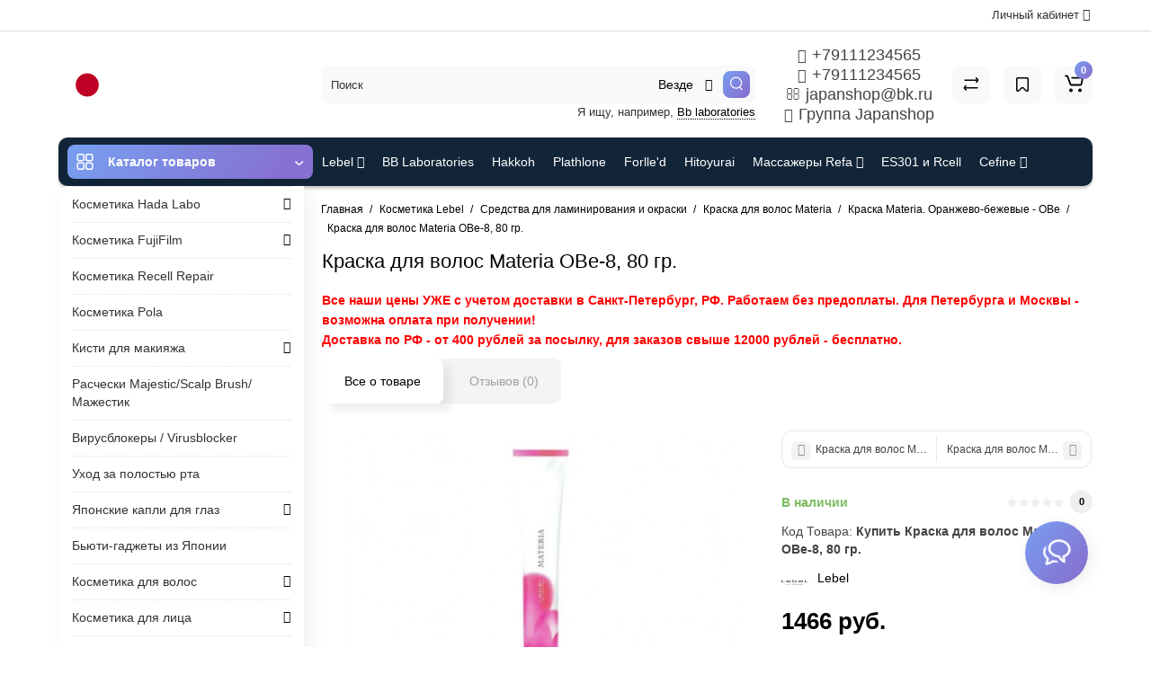

--- FILE ---
content_type: text/html; charset=utf-8
request_url: https://japanshop.spb.ru/kraska-dlya-volos-materia-obe-8-80-gr
body_size: 37236
content:
<!DOCTYPE html>
<html prefix="og: https://ogp.me/ns# fb: https://ogp.me/ns/fb# product: https://ogp.me/ns/product# business: https://ogp.me/ns/business# place: http://ogp.me/ns/place#"  dir="ltr" lang="ru">
<head>
<meta charset="UTF-8" />
<meta name="viewport" content="width=device-width, initial-scale=1, maximum-scale=1, user-scalable=0">
<meta http-equiv="X-UA-Compatible" content="IE=edge">
<title>Купить Краска для волос Materia OBe-8, 80 гр. дешево в интернет-магазине Japanshop. В Спб, Москву доставка за 1 день.</title>
<base href="https://japanshop.spb.ru/" />
<meta name="description" content="В состав краски Materia входит лечебный клеточно-мембранный комплекс. Благодаря его присутствию происходит восстановление повреждённых участков волоса в процессе окрашивания, поверхностный слой волос наполняется липидами." />
<meta name="keywords" content= "Краска для волос Materia OBe-8, 80 гр." />





<link href="https://japanshop.spb.ru/kraska-dlya-volos-materia-obe-8-80-gr" rel="canonical" />
<link href="https://japanshop.spb.ru/image/catalog/favicon.png" rel="icon" />
<link rel="preload" href="catalog/view/theme/cyberstore/stylesheet/fonts/opensans.woff2" as="font" type="font/woff2" crossorigin="anonymous">
<link rel="preload" href="catalog/view/theme/cyberstore/stylesheet/fonts/opensanssemibold.woff2" as="font" type="font/woff2" crossorigin="anonymous">
<link rel="preload" href="catalog/view/theme/cyberstore/font-awesome/fonts/fontawesome-webfont.woff2?v=4.7.0" as="font" type="font/woff2" crossorigin="anonymous">
<link rel="preload" href="catalog/view/theme/cyberstore/stylesheet/bootstrap/fonts/glyphicons-halflings-regular.woff2" as="font" type="font/woff2" crossorigin="anonymous">
<link rel="preload" as="style" href="https://japanshop.spb.ru/ns-cache/_a2c7d8edc67bfa1ae05298b8b00dca12.css"/><link rel="stylesheet" href="https://japanshop.spb.ru/ns-cache/_a2c7d8edc67bfa1ae05298b8b00dca12.css"/>

<style>.content-box-cs {padding-left:0px;padding-right:0px;}</style>
	<script>
if (localStorage.getItem('display') === null) {
localStorage.setItem('display', 'grid');
}
</script>
<style>
@media (max-width: 768px) {
.product-thumb .actions div.cart .btn span {display:none;}
.product-thumb .actions div.cart .btn i.fa-lock {width:18px;}
}
@media (min-width: 992px) {
.product-thumb .quickview {
	margin-right: 0px;
}
.product-thumb:hover .quickview {
	top:-42px;
}
.category-page .product-list .product-thumb:hover .quickview{
	top:0px;
}
.addit-action{
	z-index: 15;
}
.addit-action > div {
	margin-right: 10px;
}
.btn-general {
	padding-left: 15px;
	padding-right: 15px;
}
.product-price .btn-general,
.product-list .btn-general{
	padding: 7px 8px;
}
.btn-general span {
	display: inherit;
}
.addit-action {
	position: absolute;
	top: 10px;
	justify-content: center;
	left: 0px;
	right: 0px;
	opacity: 0;
	transition: 0.1s linear;
}
.product-thumb:hover .addit-action{opacity: 1;top:-29px;}
.product-price .addit-action{justify-content: start;}
.product-price .btn-general span,
.product-list .btn-general span {
	display: none;
}
.product-price .addit-action > div,
.product-list .addit-action > div {
	box-shadow: none;
	margin-right: 4px;
}
.product-price .addit-action,
.product-list .addit-action{opacity:1;top:0px;background-color: transparent;position: relative;}

.product-price .product-thumb:hover .addit-action,
.product-list .product-thumb:hover .addit-action{opacity:1;top:0px;background-color: transparent;position: relative;}

.row_items .addit-action, .row_items .addit-action{opacity:1;top:0px;background-color: transparent;position: relative;}
.row_items .product-thumb:hover .addit-action, .row_items .product-thumb:hover .addit-action{opacity:1;top:0px;background-color: transparent;position: relative;}
}

.product-thumb .product-name {text-align:left;}.product-thumb .product-model {text-align:left;}.product-thumb .rating {text-align:left;} .product-thumb .rating .rating-box{padding-left:0px;}.actions div.cart {margin-right: 0px;} .product-thumb .actions {flex-direction: row-reverse;}</style>
<script>
function init(elem, options){
elem.addClass('countdownHolder');
$.each(['Days','Hours','Minutes','Sec'],function(i){
var clas;
if (this=='Days') {clas="Дней";}
if (this=='Hours') {clas="Часов";}
if (this=='Minutes') {clas="минут";}
if (this=='Sec') {clas="сек";}
out_timer = "";
out_timer += '<span class="count'+this+'">';
out_timer += '<span class="num-time">';
out_timer += '<span class="position"><span class="digit static">0</span></span>';
out_timer += '<span class="position"><span class="digit static">0</span></span>';
out_timer += '</span>';
out_timer += '<span class="time_productany">'+clas+'</span>';
out_timer += '</span>';
$(out_timer).appendTo(elem);
});
}
var button_shopping = "Продолжить покупки";
var button_checkout = "Оформление заказа";
var link_checkout = "https://japanshop.spb.ru/simplecheckout";
var link_onepcheckout = "https://japanshop.spb.ru/index.php?route=checkout/onepcheckout";
var text_showmore = 'Показать еще';
var color_schem = '9';
var loading_masked_img = '<img src="catalog/view/theme/cyberstore/image/ring-alt-'+ color_schem +'.svg" />';
</script>
<link rel="preload" as="script" href="https://japanshop.spb.ru/ns-cache/_7abb965dcf198cca0fc1795eabf89a17.js"/><script src="https://japanshop.spb.ru/ns-cache/_7abb965dcf198cca0fc1795eabf89a17.js"></script>

<!-- Global site tag (gtag.js) - Google Analytics -->
<script async src="https://www.googletagmanager.com/gtag/js?id=G-4F8Y0QXYHG"></script>
<script>
  window.dataLayer = window.dataLayer || [];
  function gtag(){dataLayer.push(arguments);}
  gtag('js', new Date());

  gtag('config', 'G-4F8Y0QXYHG');
</script>

<script src="//code.jivosite.com/widget/0EdZlDMURT" async></script>

<!-- Yandex.Metrika counter -->
<script type="text/javascript" >
   (function(m,e,t,r,i,k,a){m[i]=m[i]||function(){(m[i].a=m[i].a||[]).push(arguments)};
   m[i].l=1*new Date();k=e.createElement(t),a=e.getElementsByTagName(t)[0],k.async=1,k.src=r,a.parentNode.insertBefore(k,a)})
   (window, document, "script", "https://mc.yandex.ru/metrika/tag.js", "ym");

   ym(51727946, "init", {
        clickmap:true,
        trackLinks:true,
        accurateTrackBounce:true
   });
</script>
<noscript><div><img src="https://mc.yandex.ru/watch/51727946" style="position:absolute; left:-9999px;" alt="" /></div></noscript>
<!-- /Yandex.Metrika counter -->
<script>var jivosite_widget_id = 'xJIzUVvLUx'; var jivosite_status = '1'; var jlogged = ''; var jname = ''; var jemail = ''; var jtel = ''; var jdesc = '';</script>
<style>.htop-b-pc img {margin:0 auto;)</style><!--microdatapro 7.7 open graph start -->
<meta property="og:locale" content="ru-ru">
<meta property="og:rich_attachment" content="true">
<meta property="og:site_name" content="Japanshop - магазин японской косметики.">
<meta property="og:type" content="product" />
<meta property="og:title" content="Краска для волос Materia OBe-8, 80 гр." />
<meta property="og:description" content="В состав краски Materia входит лечебный клеточно-мембранный комплекс. Благодаря его присутствию происходит восстановление повреждённых участков волоса в процессе окрашивания, поверхностный слой волос наполняется липидами." />
<meta property="og:image" content="https://japanshop.spb.ru/image/cache/1-1000/281/main/19f8-Materia80g-0-2.jpg" />
<meta property="og:image:secure_url" content="https://japanshop.spb.ru/image/cache/1-1000/281/main/19f8-Materia80g-0-2.jpg" />
<meta property="og:image:width" content="1200">
<meta property="og:image:height" content="630">
<meta property="og:url" content="https://japanshop.spb.ru/kraska-dlya-volos-materia-obe-8-80-gr">
<meta property="business:contact_data:street_address" content="" />
<meta property="business:contact_data:locality" content="" />
<meta property="business:contact_data:postal_code" content="" />
<meta property="business:contact_data:country_name" content="" />
<meta property="place:location:latitude" content="" />
<meta property="place:location:longitude" content="" />
<meta property="business:contact_data:email" content="olga.japan.shop@gmail.com"/>
<meta property="business:contact_data:phone_number" content="+79111234565"/>
<meta property="product:product_link" content="https://japanshop.spb.ru/kraska-dlya-volos-materia-obe-8-80-gr">
<meta property="product:brand" content="Lebel">
<meta property="product:category" content="Краска Materia. Оранжево-бежевые - OBe">
<meta property="product:availability" content="instock">
<meta property="product:condition" content="new">
<meta property="product:target_gender" content="">
<meta property="product:price:amount" content="1466">
<meta property="product:price:currency" content="RUB">
<!--microdatapro 7.7 open graph end -->
 </head>
<body class="">
<p id="back-top"><a rel="nofollow" class="btn btn-scroll-top" href="#top"><i class="fa fa-long-arrow-up" aria-hidden="true"></i></a></p>
<nav id="top" >
  <div class="container">
  <div class="row">
  	<div class="pull-right">
				<div class="pull-right btn-group box-account">
				<button data-toggle="dropdown" type="button" class="dropdown-toggle btn btn-link">
								<span class="hidden-xs hidden-sm">Личный кабинет</span> <i class="fa fa-angle-down"></i>
								</button>
			<ul class="dropdown-menu dropdown-menu-right cs-dropdown">
								<li><a rel="nofollow" href="https://japanshop.spb.ru/simpleregister">Регистрация</a></li>
				<li><a rel="nofollow" href="javascript:void(0)" id="login-popup" data-load-url="index.php?route=common/login_modal">Авторизация</a></li>
							</ul>
		</div>
				<div class="pull-right box-currency"></div>
		<div class="pull-right box-language"></div>
	</div>
  </div>
  </div>
</nav>
<header class="h-type-1 ">
  <div class="container h-box">
    <div class="row-flex vertical-align">
		<div class="col-xs-12  col-sm-4 col-md-3 logo-top">
			<div class="m-fix-btn">
				<svg width="17" height="17" viewBox="0 0 17 17" fill="none" xmlns="http://www.w3.org/2000/svg">
				<path fill-rule="evenodd" clip-rule="evenodd" d="M8 2C8 0.89543 7.10457 0 6 0H2C0.89543 0 0 0.89543 0 2V6C0 7.10457 0.89543 8 2 8H6C7.10457 8 8 7.10457 8 6V2ZM2 1.5H6L6.08988 1.50806C6.32312 1.55039 6.5 1.75454 6.5 2V6L6.49194 6.08988C6.44961 6.32312 6.24546 6.5 6 6.5H2L1.91012 6.49194C1.67688 6.44961 1.5 6.24546 1.5 6V2L1.50806 1.91012C1.55039 1.67688 1.75454 1.5 2 1.5Z" fill="black"/>
				<path fill-rule="evenodd" clip-rule="evenodd" d="M17 2C17 0.89543 16.1046 0 15 0H11C9.89543 0 9 0.89543 9 2V6C9 7.10457 9.89543 8 11 8H15C16.1046 8 17 7.10457 17 6V2ZM11 1.5H15L15.0899 1.50806C15.3231 1.55039 15.5 1.75454 15.5 2V6L15.4919 6.08988C15.4496 6.32312 15.2455 6.5 15 6.5H11L10.9101 6.49194C10.6769 6.44961 10.5 6.24546 10.5 6V2L10.5081 1.91012C10.5504 1.67688 10.7545 1.5 11 1.5Z" fill="black"/>
				<path fill-rule="evenodd" clip-rule="evenodd" d="M17 11C17 9.89543 16.1046 9 15 9H11C9.89543 9 9 9.89543 9 11V15C9 16.1046 9.89543 17 11 17H15C16.1046 17 17 16.1046 17 15V11ZM11 10.5H15L15.0899 10.5081C15.3231 10.5504 15.5 10.7545 15.5 11V15L15.4919 15.0899C15.4496 15.3231 15.2455 15.5 15 15.5H11L10.9101 15.4919C10.6769 15.4496 10.5 15.2455 10.5 15V11L10.5081 10.9101C10.5504 10.6769 10.7545 10.5 11 10.5Z" fill="black"/>
				<path fill-rule="evenodd" clip-rule="evenodd" d="M8 11C8 9.89543 7.10457 9 6 9H2C0.89543 9 0 9.89543 0 11V15C0 16.1046 0.89543 17 2 17H6C7.10457 17 8 16.1046 8 15V11ZM2 10.5H6L6.08988 10.5081C6.32312 10.5504 6.5 10.7545 6.5 11V15L6.49194 15.0899C6.44961 15.3231 6.24546 15.5 6 15.5H2L1.91012 15.4919C1.67688 15.4496 1.5 15.2455 1.5 15V11L1.50806 10.9101C1.55039 10.6769 1.75454 10.5 2 10.5Z" fill="black"/>
				</svg>
			</div>
			<div id="logo">
											  <a href="https://japanshop.spb.ru"><img src="https://japanshop.spb.ru/image/catalog/categr/Logo.png" title="Japanshop - магазин японской косметики." alt="Japanshop - магазин японской косметики." class="img-responsive" /></a>
							  			</div>
		</div>
																						    	     		     		     		     		     		     
		<div class="phone-box col-md-3 col-xs-6 col-sm-8 col-md-6 push-right f-order-3 col-xs-6 col-sm-4 text-sm-left text-xs-left text-md-center">
			<div id="phone" >
								<div class="contact-header">
					<span class="hidden-xs header-tel-bicon">
											</span>
					<div class="dropdown-toggle">
													<div class="additional-tel dth">
															<a href="tel:+79111234565" target="_blank">
																	<div class="icon-image"><i class="fa fa-phone"></i></div>
																+79111234565</a>
														</div>
													<div class="additional-tel dth">
															<a href="https://wa.me/79111234565">
																	<div class="icon-image"><i class="fa fa-whatsapp"></i></div>
																+79111234565</a>
														</div>
													<div class="additional-tel dth">
															<a href="mailto:japanshop@bk.ru">
																	<div class="icon-image"><i class="fa fa-envelope-o"></i></div>
																japanshop@bk.ru</a>
														</div>
													<div class="additional-tel dth">
															<a href="https://vk.com/japanshop" target="_blank">
																	<div class="icon-image"><i class="fa fa-vk"></i></div>
																Группа Japanshop</a>
														</div>
																	</div>
														</div>
			</div>
		</div>
						<div class="box-search hidden-sm hidden-xs col-xs-12 col-sm-12 col-md-4 col-lg-5 flex-1  f-order-2 search-top"><div id="searchtop">
<div id="search" class="input-group pt20">
<input type="text" name="search" value="" placeholder="Поиск" class="form-control input-lg search-autocomplete" />
<div class="input-group-btn categories">
    <button id="change_category" type="button" class="btn btn-search-select dropdown-toggle" data-toggle="dropdown">
		                            		<span class="category-name">Везде&nbsp;</span>&nbsp;<span class="fa fa-angle-down fa-fw car-down"></span>
	</button>
    	<ul class="dropdown-menu cs-dropdown">
			<li><a href="#" onclick="return false;" data-idsearch="0">Везде</a></li>
						<li><a href="#" onclick="return false;" data-idsearch="287">Hikari</a></li>
						<li><a href="#" onclick="return false;" data-idsearch="29">Косметика Lebel</a></li>
						<li><a href="#" onclick="return false;" data-idsearch="57">Косметика Cefine</a></li>
						<li><a href="#" onclick="return false;" data-idsearch="114">Косметика Bb Laboratories</a></li>
						<li><a href="#" onclick="return false;" data-idsearch="269">Косметика Hakkoh</a></li>
						<li><a href="#" onclick="return false;" data-idsearch="166">Косметика Plathlone</a></li>
						<li><a href="#" onclick="return false;" data-idsearch="168">Косметика Hada Labo</a></li>
						<li><a href="#" onclick="return false;" data-idsearch="104">Косметика Forlle'd</a></li>
						<li><a href="#" onclick="return false;" data-idsearch="177">Косметика FujiFilm</a></li>
						<li><a href="#" onclick="return false;" data-idsearch="180">Косметика ES301 и Rcell</a></li>
						<li><a href="#" onclick="return false;" data-idsearch="284">Косметика Recell Repair</a></li>
						<li><a href="#" onclick="return false;" data-idsearch="215">Косметика и Массажеры Refa</a></li>
						<li><a href="#" onclick="return false;" data-idsearch="254">Косметика Hitoyurai</a></li>
						<li><a href="#" onclick="return false;" data-idsearch="279">Косметика Pola</a></li>
						<li><a href="#" onclick="return false;" data-idsearch="285">Кисти для макияжа</a></li>
						<li><a href="#" onclick="return false;" data-idsearch="152">Расчески Scalp Brush / S-Heart-S</a></li>
						<li><a href="#" onclick="return false;" data-idsearch="162">Вирусблокеры / Virusblocker</a></li>
						<li><a href="#" onclick="return false;" data-idsearch="260">Уход за полостью рта</a></li>
						<li><a href="#" onclick="return false;" data-idsearch="129">Японские капли</a></li>
						<li><a href="#" onclick="return false;" data-idsearch="110">Бьюти-гаджеты из Японии</a></li>
						<li><a href="#" onclick="return false;" data-idsearch="197">Косметика для волос</a></li>
						<li><a href="#" onclick="return false;" data-idsearch="25">Косметика для лица</a></li>
						<li><a href="#" onclick="return false;" data-idsearch="190">Косметика для тела</a></li>
						<li><a href="#" onclick="return false;" data-idsearch="184">Декоративная косметика</a></li>
						<li><a href="#" onclick="return false;" data-idsearch="263">Сладости, чай, кофе</a></li>
						<li><a href="#" onclick="return false;" data-idsearch="264">Керамические ножи и принадлежности Kyocera</a></li>
						<li><a href="#" onclick="return false;" data-idsearch="275">От насекомых</a></li>
						<li><a href="#" onclick="return false;" data-idsearch="283">Для животных</a></li>
					</ul>
		<input id="selected_category" type="hidden" name="category_id" value="0" />
  </div>
     <span class="input-group-btn button_search ">
    <button type="button" class="btn btn-search">
      <svg class="icon-search" width="14" height="16" viewBox="0 0 14 16" fill="none" xmlns="http://www.w3.org/2000/svg">
      <path fill-rule="evenodd" clip-rule="evenodd" d="M13.1765 7.17637C13.1765 3.53779 10.2268 0.588135 6.58824 0.588135C2.94965 0.588135 0 3.53779 0 7.17637C0 10.815 2.94965 13.7646 6.58824 13.7646C10.2268 13.7646 13.1765 10.815 13.1765 7.17637ZM1.23529 7.17637C1.23529 4.22002 3.63189 1.82343 6.58823 1.82343C9.54458 1.82343 11.9412 4.22002 11.9412 7.17637C11.9412 10.1327 9.54458 12.5293 6.58823 12.5293C3.63189 12.5293 1.23529 10.1327 1.23529 7.17637Z" fill="white"/>
      <path d="M10.1563 11.5166C10.3774 11.2992 10.7207 11.2821 10.961 11.4636L11.0298 11.524L13.6167 14.1552C13.8558 14.3984 13.8525 14.7895 13.6093 15.0286C13.3882 15.246 13.0449 15.2631 12.8046 15.0816L12.7358 15.0212L10.1489 12.39C9.90974 12.1468 9.91306 11.7557 10.1563 11.5166Z" fill="white"/>
      </svg>
    </button>
  </span>
</div>
<div id="search_word" class="hidden-xs hidden-sm">Я ищу, например, <a>Bb laboratories</a></div>
</div>
<script>
$(document).ready(function() {
  var category_id_page = $('#content select[name=\'category_id\']').find("option:selected").attr("value");
  var category_id_html = $('#content select[name=\'category_id\']').find("option:selected").html();

  $("#selected_category").val(category_id_page);
  $("#category_now").val(category_id_page);
  $(".category-name").html(category_id_html);
  $('.select-category').find('.filter-option').html(category_id_html)
  });
$('#search a').click(function(){
	$("#selected_category").val($(this).attr('data-idsearch'));
	$('.category-name').html($(this).html());
});
</script>
 <script>
function getAjaxLiveSearch(request, response){
    $.ajax({
        url: 'index.php?route=extension/module/cyber_autosearch/ajaxLiveSearch&filter_name=' +  encodeURIComponent(request),
        dataType : 'json',
        success : function(json) {
            response($.map(json, function(item) {
                return {
                    label: item.name,
                    name: item.name1,
                    value: item.product_id,
                    model: item.model,
                    stock_status: item.stock_status,
                    image: item.image,
                    manufacturer: item.manufacturer,
                    price: item.price,
                    special: item.special,
                    category: item.category,
                    rating: item.rating,
                    reviews: item.reviews,
                    href:item.href,
                }
            }));
        }
    });
}
$(document).on('click', '#search input[name="search"]', function () {
  $('#search input[name="search"]').autocompleteSerach({source:getAjaxLiveSearch});
});
</script>
</div>
						<div class="box-cart  col-xs-6 col-sm-4 col-md-2 col-lg-2">
							<div class="compare-h">
					<a rel="nofollow" class="btn btn-compare-h" href="https://japanshop.spb.ru/index.php?route=product/compare"  id="compare-total" title="Сравнение товаров (0)">
					<svg width="18" height="18" viewBox="0 0 18 18" fill="none" xmlns="http://www.w3.org/2000/svg">
					<path d="M2.86426 13.4248C2.45004 13.4248 2.11426 13.1361 2.11426 12.7219C2.11426 12.3422 2.39641 11.9813 2.76249 11.9317L2.86426 11.9248L15.8643 11.9248C16.2785 11.9248 16.6143 12.2606 16.6143 12.6748C16.6143 13.0545 16.3321 13.3683 15.966 13.418L15.8643 13.4248L2.86426 13.4248Z" fill="#000"/>
					<path d="M3.85726 15.5246C3.59386 15.7937 3.17748 15.8224 2.88155 15.6077L2.79666 15.536L1.23568 14.008C0.628742 13.4139 0.540627 12.4772 1.00541 11.784L1.09905 11.6571L2.46144 9.97227C2.72189 9.65018 3.19413 9.60022 3.51621 9.86067C3.80902 10.0974 3.87693 10.5093 3.69118 10.8242L3.62781 10.9154L2.26542 12.6002C2.19787 12.6838 2.19248 12.7987 2.24587 12.8869L2.28493 12.9361L3.84592 14.464C4.14193 14.7538 4.147 15.2286 3.85726 15.5246Z" fill="#000"/>
					<path d="M15.0547 3.44019C15.4689 3.44019 15.8047 3.77597 15.8047 4.19019C15.8047 4.56988 15.5225 4.88368 15.1565 4.93334L15.0547 4.94019L2.05469 4.94019C1.64047 4.94019 1.30469 4.6044 1.30469 4.19019C1.30469 3.81049 1.58684 3.49669 1.95292 3.44703L2.05469 3.44019L15.0547 3.44019Z" fill="#000"/>
					<path d="M14.0617 1.36307C14.3251 1.09397 14.7415 1.06531 15.0374 1.28001L15.1223 1.35172L16.6833 2.87966C17.2902 3.47375 17.3783 4.41052 16.9135 5.10367L16.8199 5.23064L15.4575 6.91543C15.1971 7.23751 14.7248 7.28747 14.4027 7.02702C14.1099 6.79025 14.042 6.37844 14.2278 6.06354L14.2911 5.97225L15.6535 4.28746C15.7211 4.20393 15.7265 4.08901 15.6731 4.00083L15.634 3.95161L14.073 2.42367C13.777 2.13392 13.7719 1.65908 14.0617 1.36307Z" fill="#000"/>
					</svg>
					</a>
				</div>
									<div class="wishlist-h">
				<a rel="nofollow" class="btn btn-wishlist-h" href="https://japanshop.spb.ru/index.php?route=account/wishlist" id="wishlist-total" title="Закладки (0)">
				<svg width="14" height="18" viewBox="0 0 14 18" fill="none" xmlns="http://www.w3.org/2000/svg"><path fill-rule="evenodd" clip-rule="evenodd" d="M14 2.95459C14 1.85002 13.1046 0.95459 12 0.95459H2C0.89543 0.95459 0 1.85002 0 2.95459V15.137C0 15.6755 0.217112 16.1912 0.602229 16.5675C1.39225 17.3395 2.6585 17.3248 3.43047 16.5348L6.28477 13.6137L6.39628 13.5153C6.79207 13.2148 7.35894 13.2491 7.71523 13.6137L10.5695 16.5348C10.9458 16.9199 11.4616 17.137 12 17.137C13.1046 17.137 14 16.2416 14 15.137V2.95459ZM2 2.45459H12L12.0899 2.46265C12.3231 2.50498 12.5 2.70913 12.5 2.95459V15.137L12.4919 15.2269C12.4496 15.4601 12.2455 15.637 12 15.637C11.8654 15.637 11.7365 15.5827 11.6424 15.4865L8.78808 12.5654L8.65882 12.4421C7.68661 11.5781 6.19738 11.6015 5.25279 12.5245L2.35762 15.4865L2.28904 15.5451C2.09575 15.6824 1.82612 15.6662 1.65056 15.4946C1.55428 15.4006 1.5 15.2716 1.5 15.137V2.95459L1.50806 2.86471C1.55039 2.63146 1.75454 2.45459 2 2.45459Z" fill="#000"/></svg>
				</a>
			</div>
					<div class="shopping-cart type_cart">
<div id="cart" class="btn-group btn-block">
  <button type="button" data-toggle="dropdown" class="btn btn-block dropdown-toggle">
		<svg class="shop-bag" width="21" height="19" viewBox="0 0 21 19" fill="none" xmlns="http://www.w3.org/2000/svg">
  <path fill-rule="evenodd" clip-rule="evenodd" d="M0.0996094 1.0001C0.0996094 0.503041 0.502553 0.100098 0.999609 0.100098H2.3909C3.19834 0.100098 3.91761 0.610433 4.18428 1.3726M4.18428 1.3726L7.21456 10.0331C7.21456 10.0331 7.21455 10.0331 7.21456 10.0331C7.2286 10.0732 7.26646 10.1001 7.30896 10.1001H17.5827C17.6303 10.1001 17.6712 10.0667 17.6807 10.0201L18.8727 4.18431C18.8727 4.1843 18.8727 4.18432 18.8727 4.18431C18.8853 4.12232 18.838 4.06427 18.7747 4.06427H8.17454C7.67748 4.06427 7.27454 3.66132 7.27454 3.16427C7.27454 2.66721 7.67748 2.26427 8.17454 2.26427H18.7747C19.9768 2.26427 20.8768 3.36663 20.6363 4.54447L19.4443 10.3803C19.2636 11.2649 18.4855 11.9001 17.5827 11.9001H7.30896C6.50153 11.9001 5.78227 11.3898 5.51558 10.6277L2.48528 1.96707C2.47125 1.92697 2.43339 1.9001 2.3909 1.9001H0.999609C0.502553 1.9001 0.0996094 1.49715 0.0996094 1.0001" fill="white"/>
  <path d="M7 19C8.10457 19 9 18.1046 9 17C9 15.8954 8.10457 15 7 15C5.89543 15 5 15.8954 5 17C5 18.1046 5.89543 19 7 19Z" fill="white"/>
  <path d="M17 19C18.1046 19 19 18.1046 19 17C19 15.8954 18.1046 15 17 15C15.8954 15 15 15.8954 15 17C15 18.1046 15.8954 19 17 19Z" fill="white"/>
  </svg>
	    <span class="cart-total"><span class="products"><b>0</b> <span class="text_product">Tоваров,</span></span><span class="prices">на <b>0 руб. </b></span></span>
  </button>
  <ul class="dropdown-menu pull-right"  >
        <li>
      <p class="text-center">Ваша корзина пуста!</p>
    </li>
      </ul>
</div>
</div>

		</div>
			</div>
  </div>
</header>
	<div class="container ">
		<div class="menu-header-box cont-mw h-type-1 ">
			<div class="row h-type-2-sb">
						<div class="col-sm-12 col-md-3 menu-box ">
						<nav id="menu" class="btn-group btn-block">
				<button type="button" class="btn btn-menu btn-block dropdown-toggle hidden-md hidden-lg"  data-toggle="offcanvas" data-target="#menu-mobile-ns.navmenu.offcanvas" data-canvas="body">
					<svg width="19" height="18" viewBox="0 0 19 18" fill="none" xmlns="http://www.w3.org/2000/svg">
					<path fill-rule="evenodd" clip-rule="evenodd" d="M8.97059 2.11765C8.97059 0.948103 8.02249 0 6.85294 0H2.61765C1.4481 0 0.5 0.948103 0.5 2.11765V6.35294C0.5 7.52249 1.4481 8.47059 2.61765 8.47059H6.85294C8.02249 8.47059 8.97059 7.52249 8.97059 6.35294V2.11765ZM2.61765 1.58824H6.85294L6.9481 1.59676C7.19507 1.64159 7.38235 1.85775 7.38235 2.11765V6.35294L7.37382 6.4481C7.329 6.69507 7.11284 6.88235 6.85294 6.88235H2.61765L2.52248 6.87382C2.27551 6.829 2.08824 6.61284 2.08824 6.35294V2.11765L2.09676 2.02248C2.14159 1.77551 2.35775 1.58824 2.61765 1.58824Z" fill="white"/>
					<path fill-rule="evenodd" clip-rule="evenodd" d="M18.4999 2.11765C18.4999 0.948103 17.5518 0 16.3822 0H12.1469C10.9774 0 10.0293 0.948103 10.0293 2.11765V6.35294C10.0293 7.52249 10.9774 8.47059 12.1469 8.47059H16.3822C17.5518 8.47059 18.4999 7.52249 18.4999 6.35294V2.11765ZM12.1471 1.58824H16.3824L16.4775 1.59676C16.7245 1.64159 16.9118 1.85775 16.9118 2.11765V6.35294L16.9032 6.4481C16.8584 6.69507 16.6423 6.88235 16.3824 6.88235H12.1471L12.0519 6.87382C11.8049 6.829 11.6176 6.61284 11.6176 6.35294V2.11765L11.6262 2.02248C11.671 1.77551 11.8872 1.58824 12.1471 1.58824Z" fill="white"/>
					<path fill-rule="evenodd" clip-rule="evenodd" d="M18.4999 11.6469C18.4999 10.4774 17.5518 9.5293 16.3822 9.5293H12.1469C10.9774 9.5293 10.0293 10.4774 10.0293 11.6469V15.8822C10.0293 17.0518 10.9774 17.9999 12.1469 17.9999H16.3822C17.5518 17.9999 18.4999 17.0518 18.4999 15.8822V11.6469ZM12.1471 11.1176H16.3824L16.4775 11.1262C16.7245 11.171 16.9118 11.3872 16.9118 11.6471V15.8824L16.9032 15.9775C16.8584 16.2245 16.6423 16.4118 16.3824 16.4118H12.1471L12.0519 16.4032C11.8049 16.3584 11.6176 16.1423 11.6176 15.8824V11.6471L11.6262 11.5519C11.671 11.3049 11.8872 11.1176 12.1471 11.1176Z" fill="white"/>
					<path fill-rule="evenodd" clip-rule="evenodd" d="M8.97059 11.6469C8.97059 10.4774 8.02249 9.5293 6.85294 9.5293H2.61765C1.4481 9.5293 0.5 10.4774 0.5 11.6469V15.8822C0.5 17.0518 1.4481 17.9999 2.61765 17.9999H6.85294C8.02249 17.9999 8.97059 17.0518 8.97059 15.8822V11.6469ZM2.61765 11.1176H6.85294L6.9481 11.1262C7.19507 11.171 7.38235 11.3872 7.38235 11.6471V15.8824L7.37382 15.9775C7.329 16.2245 7.11284 16.4118 6.85294 16.4118H2.61765L2.52248 16.4032C2.27551 16.3584 2.08824 16.1423 2.08824 15.8824V11.6471L2.09676 11.5519C2.14159 11.3049 2.35775 11.1176 2.61765 11.1176Z" fill="white"/>
					</svg>
					<span class="text-category hidden-xs hidden-sm">Каталог товаров</span>
				</button>
				<button type="button" class="btn btn-menu btn-block dropdown-toggle hidden-xs hidden-sm" data-toggle="dropdown">
					<svg class="menu-icon" width="19" height="18" viewBox="0 0 19 18" fill="none" xmlns="http://www.w3.org/2000/svg">
					<path fill-rule="evenodd" clip-rule="evenodd" d="M8.97059 2.11765C8.97059 0.948103 8.02249 0 6.85294 0H2.61765C1.4481 0 0.5 0.948103 0.5 2.11765V6.35294C0.5 7.52249 1.4481 8.47059 2.61765 8.47059H6.85294C8.02249 8.47059 8.97059 7.52249 8.97059 6.35294V2.11765ZM2.61765 1.58824H6.85294L6.9481 1.59676C7.19507 1.64159 7.38235 1.85775 7.38235 2.11765V6.35294L7.37382 6.4481C7.329 6.69507 7.11284 6.88235 6.85294 6.88235H2.61765L2.52248 6.87382C2.27551 6.829 2.08824 6.61284 2.08824 6.35294V2.11765L2.09676 2.02248C2.14159 1.77551 2.35775 1.58824 2.61765 1.58824Z" fill="white"/>
					<path fill-rule="evenodd" clip-rule="evenodd" d="M18.4999 2.11765C18.4999 0.948103 17.5518 0 16.3822 0H12.1469C10.9774 0 10.0293 0.948103 10.0293 2.11765V6.35294C10.0293 7.52249 10.9774 8.47059 12.1469 8.47059H16.3822C17.5518 8.47059 18.4999 7.52249 18.4999 6.35294V2.11765ZM12.1471 1.58824H16.3824L16.4775 1.59676C16.7245 1.64159 16.9118 1.85775 16.9118 2.11765V6.35294L16.9032 6.4481C16.8584 6.69507 16.6423 6.88235 16.3824 6.88235H12.1471L12.0519 6.87382C11.8049 6.829 11.6176 6.61284 11.6176 6.35294V2.11765L11.6262 2.02248C11.671 1.77551 11.8872 1.58824 12.1471 1.58824Z" fill="white"/>
					<path fill-rule="evenodd" clip-rule="evenodd" d="M18.4999 11.6469C18.4999 10.4774 17.5518 9.5293 16.3822 9.5293H12.1469C10.9774 9.5293 10.0293 10.4774 10.0293 11.6469V15.8822C10.0293 17.0518 10.9774 17.9999 12.1469 17.9999H16.3822C17.5518 17.9999 18.4999 17.0518 18.4999 15.8822V11.6469ZM12.1471 11.1176H16.3824L16.4775 11.1262C16.7245 11.171 16.9118 11.3872 16.9118 11.6471V15.8824L16.9032 15.9775C16.8584 16.2245 16.6423 16.4118 16.3824 16.4118H12.1471L12.0519 16.4032C11.8049 16.3584 11.6176 16.1423 11.6176 15.8824V11.6471L11.6262 11.5519C11.671 11.3049 11.8872 11.1176 12.1471 11.1176Z" fill="white"/>
					<path fill-rule="evenodd" clip-rule="evenodd" d="M8.97059 11.6469C8.97059 10.4774 8.02249 9.5293 6.85294 9.5293H2.61765C1.4481 9.5293 0.5 10.4774 0.5 11.6469V15.8822C0.5 17.0518 1.4481 17.9999 2.61765 17.9999H6.85294C8.02249 17.9999 8.97059 17.0518 8.97059 15.8822V11.6469ZM2.61765 11.1176H6.85294L6.9481 11.1262C7.19507 11.171 7.38235 11.3872 7.38235 11.6471V15.8824L7.37382 15.9775C7.329 16.2245 7.11284 16.4118 6.85294 16.4118H2.61765L2.52248 16.4032C2.27551 16.3584 2.08824 16.1423 2.08824 15.8824V11.6471L2.09676 11.5519C2.14159 11.3049 2.35775 11.1176 2.61765 11.1176Z" fill="white"/>
					</svg>
					<span class="text-category">Каталог товаров</span>
					<svg class="menu-icon-arrow" width="10" height="5" viewBox="0 0 10 5" fill="none" xmlns="http://www.w3.org/2000/svg"><path d="M8.48438 0.999949L5.3232 3.82779C4.93562 4.1745 4.34699 4.16629 3.96923 3.8089L1.0002 0.999949" stroke="white" stroke-width="1.5" stroke-linecap="round"/></svg>
				</button>
				<ul id="menu-list" class="dropdown-menu">
																		<li class="dropdown hidden-md hidden-lg">
							<span class="toggle-child">
								<i class="fa fa-plus plus"></i>
								<i class="fa fa-minus minus"></i>
							</span>
								<a href="kosmetika-lebel"  class="parent-link dropdown-img">
																											<div class="item-name">Lebel</div>
									<div class="item-dop-info"></div>
																		<i class="fa fa-angle-right arrow"></i>
								</a>

																								  <div class="ns-dd dropdown-menu-simple nsmenu-type-category-simple">
										<ul class="list-unstyled nsmenu-haschild">
																						<li >
												<a href="https://japanshop.spb.ru/kosmetika-lebel/lechebnaya-procedura-zhiznennaya-sila">Лечебная процедура &quot;Жизненная сила&quot;</a>
																							</li>
																						<li >
												<a href="https://japanshop.spb.ru/kosmetika-lebel/programma-vosstanovleniya-volos-blesk-i-sila">Программа восстановления волос &quot;Блеск и сила&quot;</a>
																							</li>
																						<li >
												<a href="https://japanshop.spb.ru/kosmetika-lebel/programma-vosstanovleniya-volos-absolyutnoe-schaste">Программа восстановления волос &quot;Абсолютное счастье&quot; </a>
																							</li>
																						<li >
												<a href="https://japanshop.spb.ru/kosmetika-lebel/programma-vosstanovleniya-volos-siyanie-cveta">Программа восстановления волос </a>
																							</li>
																						<li >
												<a href="https://japanshop.spb.ru/kosmetika-lebel/Viege_Hair_S">Система восстановления волос Viege Hair Suppli Menu</a>
																							</li>
																						<li >
												<a href="https://japanshop.spb.ru/kosmetika-lebel/seriya-proedit-home-charge">Серия Proedit Home Charge</a>
																							</li>
																						<li  class="nsmenu-issubchild">
												<a href="https://japanshop.spb.ru/kosmetika-lebel/laminat_color"><i class="fa fa-angle-down arrow"></i>Средства для ламинирования и окраски</a>
																								<ul class="list-unstyled nsmenu-ischild nsmenu-ischild-simple">
																																										<li class="">
																<a href="https://japanshop.spb.ru/kosmetika-lebel/laminat_color/oksidy-2-3-6">																Оксиды - 2%, 3%, 6%
																</a>
																															</li>
																																																								<li class=" ischild_4level_simple">
																<a href="https://japanshop.spb.ru/kosmetika-lebel/laminat_color/kraska-dlya-volos-materia"><i class="fa fa-angle-down arrow"></i>																Краска для волос Materia 
																</a>
																																<ul class="list-unstyled child_4level_simple">
																																			<li><a href="https://japanshop.spb.ru/kosmetika-lebel/laminat_color/kraska-dlya-volos-materia/kraska-materia-korichnevye-holodnye-cb">Краска Materia. Коричневые холодные - CB</a></li>
																																			<li><a href="https://japanshop.spb.ru/kosmetika-lebel/laminat_color/kraska-dlya-volos-materia/kraska-materia-korichnevye-b">Краска Materia. Коричневые - B</a></li>
																																			<li><a href="https://japanshop.spb.ru/kosmetika-lebel/laminat_color/kraska-dlya-volos-materia/kraska-materia-korichnevye-teplye-wb">Краска Materia. Коричневые теплые - WB</a></li>
																																			<li><a href="https://japanshop.spb.ru/kosmetika-lebel/laminat_color/kraska-dlya-volos-materia/kraska-materia-rozovo-bezhevye-pbe">Краска Materia. Розово-бежевые - PBe</a></li>
																																			<li><a href="https://japanshop.spb.ru/kosmetika-lebel/laminat_color/kraska-dlya-volos-materia/kraska-materia-oranzhevo-bezhevye-obe">Краска Materia. Оранжево-бежевые - OBe</a></li>
																																			<li><a href="https://japanshop.spb.ru/kosmetika-lebel/laminat_color/kraska-dlya-volos-materia/kraska-materia-bezhevye-be">Краска Materia. Бежевые - BE.</a></li>
																																			<li><a href="https://japanshop.spb.ru/kosmetika-lebel/laminat_color/kraska-dlya-volos-materia/kraska-materia-pepelno-bezhevye-abe">Краска Materia. Пепельно-бежевые - ABe</a></li>
																																			<li><a href="https://japanshop.spb.ru/kosmetika-lebel/laminat_color/kraska-dlya-volos-materia/kraska-materia-perlamutrovyj-blond-pe">Краска Materia. Перламутровый блонд - Pe</a></li>
																																			<li><a href="https://japanshop.spb.ru/kosmetika-lebel/laminat_color/kraska-dlya-volos-materia/kraska-materia-metallik-mt">Краска Materia. Металлик - MT</a></li>
																																			<li><a href="https://japanshop.spb.ru/kosmetika-lebel/laminat_color/kraska-dlya-volos-materia/kraska-materia-krasnye-r">Краска Materia. Красные - R</a></li>
																																			<li><a href="https://japanshop.spb.ru/kosmetika-lebel/laminat_color/kraska-dlya-volos-materia/kraska-materia-oranzhevye-o">Краска Materia. Оранжевые - O</a></li>
																																			<li><a href="https://japanshop.spb.ru/kosmetika-lebel/laminat_color/kraska-dlya-volos-materia/kraska-materia-mednyj-blond-k">Краска Materia. Медный блонд - K</a></li>
																																			<li><a href="https://japanshop.spb.ru/kosmetika-lebel/laminat_color/kraska-dlya-volos-materia/kraska-materia-zolotistye-g">Краска Materia. Золотистые - G</a></li>
																																			<li><a href="https://japanshop.spb.ru/kosmetika-lebel/laminat_color/kraska-dlya-volos-materia/kraska-materia-matovye-m">Краска Materia. Матовые - M</a></li>
																																			<li><a href="https://japanshop.spb.ru/kosmetika-lebel/laminat_color/kraska-dlya-volos-materia/kraska-materia-blond-lajm-l">Краска Materia. Блонд лайм - L</a></li>
																																			<li><a href="https://japanshop.spb.ru/kosmetika-lebel/laminat_color/kraska-dlya-volos-materia/kraska-materia-pepelnye">Краска Materia. Пепельные - A</a></li>
																																			<li><a href="https://japanshop.spb.ru/kosmetika-lebel/laminat_color/kraska-dlya-volos-materia/kraska-materia-pepelnyj-kobalt-ca">Краска Materia. Пепельный кобальт - CA</a></li>
																																			<li><a href="https://japanshop.spb.ru/kosmetika-lebel/laminat_color/kraska-dlya-volos-materia/kraska-materia-fioletovye-v">Краска Materia. Фиолетовые - V</a></li>
																																			<li><a href="https://japanshop.spb.ru/kosmetika-lebel/laminat_color/kraska-dlya-volos-materia/kraska-materia-rozovye-p">Краска Materia. Розовые - P</a></li>
																																	</ul>
																															</li>
																																																								<li class=" ischild_4level_simple">
																<a href="https://japanshop.spb.ru/kosmetika-lebel/laminat_color/laminat"><i class="fa fa-angle-down arrow"></i>																Ламинат для волос Luquias
																</a>
																																<ul class="list-unstyled child_4level_simple">
																																			<li><a href="https://japanshop.spb.ru/kosmetika-lebel/laminat_color/laminat/laminat-luquias-prozrachnyj">Ламинат Luquias. Прозрачный</a></li>
																																			<li><a href="https://japanshop.spb.ru/kosmetika-lebel/laminat_color/laminat/laminat-luquias-holodnye-korichnevye-cb">Ламинат Luquias. Холодные коричневые - CB</a></li>
																																			<li><a href="https://japanshop.spb.ru/kosmetika-lebel/laminat_color/laminat/laminat-luquias-korichnevye-b">Ламинат Luquias. Коричневые - B</a></li>
																																			<li><a href="https://japanshop.spb.ru/kosmetika-lebel/laminat_color/laminat/laminat-luquias-teplye-korichnevye-wb">Ламинат Luquias. Теплые коричневые - WB</a></li>
																																			<li><a href="https://japanshop.spb.ru/kosmetika-lebel/laminat_color/laminat/laminat-luquias-bezhevye-be">Ламинат Luquias. Бежевые - Be</a></li>
																																			<li><a href="https://japanshop.spb.ru/kosmetika-lebel/laminat_color/laminat/laminat-luquias-metallik-mt">Ламинат Luquias. Металлик - MT</a></li>
																																			<li><a href="https://japanshop.spb.ru/kosmetika-lebel/laminat_color/laminat/laminat-luquias-krasnye-r">Ламинат Luquias. Красные - R</a></li>
																																			<li><a href="https://japanshop.spb.ru/kosmetika-lebel/laminat_color/laminat/laminat-luquias-mednye-k">Ламинат Luquias. Медные - K</a></li>
																																			<li><a href="https://japanshop.spb.ru/kosmetika-lebel/laminat_color/laminat/laminat-luquias-oranzhevye-o">Ламинат Luquias. Оранжевые - O</a></li>
																																			<li><a href="https://japanshop.spb.ru/kosmetika-lebel/laminat_color/laminat/laminat-luquias-zolotye-g">Ламинат Luquias. Золотые - G</a></li>
																																			<li><a href="https://japanshop.spb.ru/kosmetika-lebel/laminat_color/laminat/laminat-luquias-matovye-m">Ламинат Luquias. Матовые - М</a></li>
																																			<li><a href="https://japanshop.spb.ru/kosmetika-lebel/laminat_color/laminat/laminat-luquias-pepelnye">Ламинат Luquias. Пепельные - A</a></li>
																																			<li><a href="https://japanshop.spb.ru/kosmetika-lebel/laminat_color/laminat/laminat-luquias-fioletovye-v">Ламинат Luquias. Фиолетовые - V</a></li>
																																			<li><a href="https://japanshop.spb.ru/kosmetika-lebel/laminat_color/laminat/laminat-luquias-rozovye-p">Ламинат Luquias. Розовые - P</a></li>
																																	</ul>
																															</li>
																																							</ul>
																							</li>
																						<li >
												<a href="https://japanshop.spb.ru/kosmetika-lebel/seriya-cool-orange-holodnyj-apelsin">Серия Cool Orange / Холодный апельсин</a>
																							</li>
																						<li >
												<a href="https://japanshop.spb.ru/kosmetika-lebel/seriya-iau-serum-cleansing">Серия IAU Serum cleansing</a>
																							</li>
																						<li >
												<a href="https://japanshop.spb.ru/kosmetika-lebel/serii-iau-infinity-aurum-i-iau-essences-domashnij-uhod">Серии IAU Infinity Aurum и IAU Essences. Домашний уход</a>
																							</li>
																						<li >
												<a href="https://japanshop.spb.ru/kosmetika-lebel/seriya-nature-naturalnyj-uhod-domashnij-uhod">Серия Nature (Натуральный уход). Домашний уход.</a>
																							</li>
																						<li >
												<a href="https://japanshop.spb.ru/kosmetika-lebel/seriya-proscenia-domashnij-uhod-za-okrashennymi-volosami">Серия Proscenia. Домашний уход за окрашенными волосами</a>
																							</li>
																						<li >
												<a href="https://japanshop.spb.ru/kosmetika-lebel/zhemchuzhnaya-seriya-domashnij-uhod">Жемчужная серия. Домашний уход</a>
																							</li>
																						<li >
												<a href="https://japanshop.spb.ru/kosmetika-lebel/seriya-iau-lycomint">Серия IAU Lycomint</a>
																							</li>
																						<li >
												<a href="https://japanshop.spb.ru/kosmetika-lebel/liniya-kosmetiki-dlya-muzhchin-the0">Линия косметики для мужчин The0</a>
																							</li>
																						<li >
												<a href="https://japanshop.spb.ru/kosmetika-lebel/seriya-hair-skin-relaxing-domashnij-uhod">Серия Hair Skin Relaxing. Домашний уход</a>
																							</li>
																						<li >
												<a href="https://japanshop.spb.ru/kosmetika-lebel/sredstva-dlya-stajlinga-seriya-trie">Средства для стайлинга/ Серия Trie	</a>
																							</li>
																						<li >
												<a href="https://japanshop.spb.ru/kosmetika-lebel/seriya-esstessimo">Серия Estessimo</a>
																							</li>
																						<li >
												<a href="https://japanshop.spb.ru/kosmetika-lebel/antivozrastnaya-seriya-viege">Антивозрастная серия Viege </a>
																							</li>
																					</ul>
									</div>
																		
																														
										
										
										
																	</li>
																									<li class="hidden-md hidden-lg">
									<a  class="dropdown-img" href="kosmetika-bb-laboratories">
																																								<div class="item-name">BB Laboratories</div>
										<div class="item-dop-info"></div>
									</a>
								</li>
																									<li class="hidden-md hidden-lg">
									<a  class="dropdown-img" href="kosmetika-hakkoh">
																																								<div class="item-name">Hakkoh</div>
										<div class="item-dop-info"></div>
									</a>
								</li>
																									<li class="hidden-md hidden-lg">
									<a  class="dropdown-img" href="kosmetika-plathlone">
																																								<div class="item-name">Plathlone</div>
										<div class="item-dop-info"></div>
									</a>
								</li>
																									<li class="hidden-md hidden-lg">
									<a  class="dropdown-img" href="kosmetika-forlled">
																																								<div class="item-name">Forlle'd</div>
										<div class="item-dop-info"></div>
									</a>
								</li>
																									<li class="hidden-md hidden-lg">
									<a  class="dropdown-img" href="Hitoyurai">
																																								<div class="item-name">Hitoyurai</div>
										<div class="item-dop-info"></div>
									</a>
								</li>
																								<li class="dropdown hidden-md hidden-lg">
							<span class="toggle-child">
								<i class="fa fa-plus plus"></i>
								<i class="fa fa-minus minus"></i>
							</span>
								<a href="kosmetika-i-massazhery-mtg"  class="parent-link dropdown-img">
																											<div class="item-name">Массажеры Refa</div>
									<div class="item-dop-info"></div>
																		<i class="fa fa-angle-right arrow"></i>
								</a>

																								  <div class="ns-dd dropdown-menu-simple nsmenu-type-category-simple">
										<ul class="list-unstyled nsmenu-haschild">
																						<li >
												<a href="https://japanshop.spb.ru/kosmetika-i-massazhery-mtg/massazhery-refa">Массажеры Refa</a>
																							</li>
																						<li >
												<a href="https://japanshop.spb.ru/kosmetika-i-massazhery-mtg/massazhery-refa-active">Массажеры Refa Active</a>
																							</li>
																						<li >
												<a href="https://japanshop.spb.ru/kosmetika-i-massazhery-mtg/massazher-pao">Массажер PAO</a>
																							</li>
																					</ul>
									</div>
																		
																														
										
										
										
																	</li>
																									<li class="hidden-md hidden-lg">
									<a  class="dropdown-img" href="kosmetika-es301-i-rcell">
																																								<div class="item-name">ES301 и Rcell</div>
										<div class="item-dop-info"></div>
									</a>
								</li>
																								<li class="dropdown ">
							<span class="toggle-child">
								<i class="fa fa-plus plus"></i>
								<i class="fa fa-minus minus"></i>
							</span>
								<a href="hadalabocosme"  class="parent-link dropdown-img">
																											<div class="item-name">Косметика Hada Labo</div>
									<div class="item-dop-info"></div>
																		<i class="fa fa-angle-right arrow"></i>
								</a>

																								  <div class="ns-dd dropdown-menu-simple nsmenu-type-category-simple">
										<ul class="list-unstyled nsmenu-haschild">
																						<li >
												<a href="https://japanshop.spb.ru/hadalabocosme/uvlazhnyayushaya-seriya-gokujyun">Увлажняющая серия Gokujyun</a>
																							</li>
																						<li >
												<a href="https://japanshop.spb.ru/hadalabocosme/otbelivayushaya-seriya-shirojyun">Отбеливающая серия Shirojyun</a>
																							</li>
																						<li >
												<a href="https://japanshop.spb.ru/hadalabocosme/seriya-dlya-chuvstvitelnoj-kozhi-es">Серия для чувствительной кожи ES</a>
																							</li>
																						<li >
												<a href="https://japanshop.spb.ru/hadalabocosme/antivozrastnaya-seriya-gokujyun">Антивозрастная серия Gokujyun α</a>
																							</li>
																						<li >
												<a href="https://japanshop.spb.ru/hadalabocosme/seriya-vsyo-v-odnom-all-one">Серия Всё в одном / All-in-One</a>
																							</li>
																						<li >
												<a href="https://japanshop.spb.ru/hadalabocosme/seriya-gokujyun-premium">Серия Gokujyun Premium</a>
																							</li>
																						<li >
												<a href="https://japanshop.spb.ru/hadalabocosme/seriya-losonov-gokumizu">Серия лосьонов Gokumizu</a>
																							</li>
																					</ul>
									</div>
																		
																														
										
										
										
																	</li>
																								<li class="dropdown hidden-md hidden-lg">
							<span class="toggle-child">
								<i class="fa fa-plus plus"></i>
								<i class="fa fa-minus minus"></i>
							</span>
								<a href="kosmetika-cefine"  class="parent-link dropdown-img">
																											<div class="item-name">Cefine</div>
									<div class="item-dop-info"></div>
																		<i class="fa fa-angle-right arrow"></i>
								</a>

																								  <div class="ns-dd dropdown-menu-simple nsmenu-type-category-simple">
										<ul class="list-unstyled nsmenu-haschild">
																						<li >
												<a href="https://japanshop.spb.ru/kosmetika-cefine/seriya-basic-osnovnaya">Серия Basic / Основная</a>
																							</li>
																						<li >
												<a href="https://japanshop.spb.ru/kosmetika-cefine/seriya-beauty-pro">Серия Beauty Pro</a>
																							</li>
																						<li >
												<a href="https://japanshop.spb.ru/kosmetika-cefine/seriya-emocion">Серия Emocion</a>
																							</li>
																						<li >
												<a href="https://japanshop.spb.ru/kosmetika-cefine/seriya-nanomic">Серия Nanomic</a>
																							</li>
																						<li >
												<a href="https://japanshop.spb.ru/kosmetika-cefine/bazovyj-makiyazh">Базовый макияж</a>
																							</li>
																						<li >
												<a href="https://japanshop.spb.ru/kosmetika-cefine/seriya-ra-atp">Серия RA-ATP</a>
																							</li>
																					</ul>
									</div>
																		
																														
										
										
										
																	</li>
																								<li class="dropdown ">
							<span class="toggle-child">
								<i class="fa fa-plus plus"></i>
								<i class="fa fa-minus minus"></i>
							</span>
								<a href="kosmetika-fujifilm"  class="parent-link dropdown-img">
																											<div class="item-name">Косметика FujiFilm</div>
									<div class="item-dop-info"></div>
																		<i class="fa fa-angle-right arrow"></i>
								</a>

																								  <div class="ns-dd dropdown-menu-simple nsmenu-type-category-simple">
										<ul class="list-unstyled nsmenu-haschild">
																						<li >
												<a href="https://japanshop.spb.ru/kosmetika-fujifilm/seriya-lunamer">Серия Lunamer</a>
																							</li>
																						<li >
												<a href="https://japanshop.spb.ru/kosmetika-fujifilm/seriya-lunamer-ac">Серия Lunamer AC</a>
																							</li>
																						<li >
												<a href="https://japanshop.spb.ru/kosmetika-fujifilm/seriya-astalift">Серия Astalift</a>
																							</li>
																					</ul>
									</div>
																		
																														
										
										
										
																	</li>
																									<li >
									<a  class="dropdown-img" href="recell-repair">
																																								<div class="item-name">Косметика Recell Repair</div>
										<div class="item-dop-info"></div>
									</a>
								</li>
																									<li >
									<a  class="dropdown-img" href="kosmetika-pola">
																																								<div class="item-name">Косметика Pola</div>
										<div class="item-dop-info"></div>
									</a>
								</li>
																								<li class="dropdown ">
							<span class="toggle-child">
								<i class="fa fa-plus plus"></i>
								<i class="fa fa-minus minus"></i>
							</span>
								<a href="kisty"  class="parent-link dropdown-img">
																											<div class="item-name">Кисти для макияжа</div>
									<div class="item-dop-info"></div>
																		<i class="fa fa-angle-right arrow"></i>
								</a>

																								  <div class="ns-dd dropdown-menu-simple nsmenu-type-category-simple">
										<ul class="list-unstyled nsmenu-haschild">
																						<li  class="nsmenu-issubchild">
												<a href="https://japanshop.spb.ru/kisty/kisti-chikuhodo-chikuhodo"><i class="fa fa-angle-down arrow"></i>Кисти Chikuhodo / Чикуходо</a>
																								<ul class="list-unstyled nsmenu-ischild nsmenu-ischild-simple">
																																										<li class="">
																<a href="https://japanshop.spb.ru/kisty/kisti-chikuhodo-chikuhodo/nabory-kistej-chikuhodo">																Наборы кистей Chikuhodo
																</a>
																															</li>
																																																								<li class="">
																<a href="https://japanshop.spb.ru/kisty/kisti-chikuhodo-chikuhodo/br-series">																Кисти Chikuhodo, серия BR
																</a>
																															</li>
																																																								<li class="">
																<a href="https://japanshop.spb.ru/kisty/kisti-chikuhodo-chikuhodo/kisti-chikuhodo-seriya-fo">																Кисти Chikuhodo, серия FO
																</a>
																															</li>
																																																								<li class="">
																<a href="https://japanshop.spb.ru/kisty/kisti-chikuhodo-chikuhodo/bp-series">																Кисти Chikuhodo, серия BP
																</a>
																															</li>
																																																								<li class="">
																<a href="https://japanshop.spb.ru/kisty/kisti-chikuhodo-chikuhodo/z-series">																Кисти Chikuhodo, серия Z
																</a>
																															</li>
																																																								<li class="">
																<a href="https://japanshop.spb.ru/kisty/kisti-chikuhodo-chikuhodo/takumi-series">																Кисти Chikuhodo, серия Takumi
																</a>
																															</li>
																																																								<li class="">
																<a href="https://japanshop.spb.ru/kisty/kisti-chikuhodo-chikuhodo/r-series">																Кисти Chikuhodo, серия R
																</a>
																															</li>
																																																								<li class="">
																<a href="https://japanshop.spb.ru/kisty/kisti-chikuhodo-chikuhodo/passion-series">																Кисти Chikuhodo, серия Passion
																</a>
																															</li>
																																																								<li class="">
																<a href="https://japanshop.spb.ru/kisty/kisti-chikuhodo-chikuhodo/makie-series">																Кисти Chikuhodo, серия Makie
																</a>
																															</li>
																																																								<li class="">
																<a href="https://japanshop.spb.ru/kisty/kisti-chikuhodo-chikuhodo/k-series">																Кисти Chikuhodo, серия K
																</a>
																															</li>
																																																								<li class="">
																<a href="https://japanshop.spb.ru/kisty/kisti-chikuhodo-chikuhodo/gsn-series">																Кисти Chikuhodo, серия GSN
																</a>
																															</li>
																																																								<li class="">
																<a href="https://japanshop.spb.ru/kisty/kisti-chikuhodo-chikuhodo/g-series">																Кисти Chikuhodo, серия G
																</a>
																															</li>
																																																								<li class="">
																<a href="https://japanshop.spb.ru/kisty/kisti-chikuhodo-chikuhodo/fa-series">																Кисти Chikuhodo, серия FA
																</a>
																															</li>
																																																								<li class="">
																<a href="https://japanshop.spb.ru/kisty/kisti-chikuhodo-chikuhodo/gspecial-series">																Кисти Chikuhodo, серия GSpecial
																</a>
																															</li>
																																																								<li class="">
																<a href="https://japanshop.spb.ru/kisty/kisti-chikuhodo-chikuhodo/kejsy-chikuhodo">																Кейсы Chikuhodo
																</a>
																															</li>
																																							</ul>
																							</li>
																						<li >
												<a href="https://japanshop.spb.ru/kisty/hakuhodo">Кисти Hakuhodo / Хакуходо</a>
																							</li>
																						<li >
												<a href="https://japanshop.spb.ru/kisty/suqqu">Кисти Suqqu</a>
																							</li>
																						<li >
												<a href="https://japanshop.spb.ru/kisty/kisti-drugih-proizvoditelej">Кисти других производителей</a>
																							</li>
																					</ul>
									</div>
																		
																														
										
										
										
																	</li>
																									<li >
									<a  class="dropdown-img" href="Scalp_brush">
																																								<div class="item-name">Расчески Majestic/Scalp Brush/Мажестик</div>
										<div class="item-dop-info"></div>
									</a>
								</li>
																									<li >
									<a  class="dropdown-img" href="Virusblockers">
																																								<div class="item-name">Вирусблокеры / Virusblocker</div>
										<div class="item-dop-info"></div>
									</a>
								</li>
																									<li >
									<a  class="dropdown-img" href="uhod-za-polostyu-rta">
																																								<div class="item-name">Уход за полостью рта</div>
										<div class="item-dop-info"></div>
									</a>
								</li>
																								<li class="dropdown ">
							<span class="toggle-child">
								<i class="fa fa-plus plus"></i>
								<i class="fa fa-minus minus"></i>
							</span>
								<a href="yaponskie-kapli-dlya-glaz"  class="parent-link dropdown-img">
																											<div class="item-name">Японские капли для глаз</div>
									<div class="item-dop-info"></div>
																		<i class="fa fa-angle-right arrow"></i>
								</a>

																								  <div class="ns-dd dropdown-menu-simple nsmenu-type-category-simple">
										<ul class="list-unstyled nsmenu-haschild">
																						<li >
												<a href="https://japanshop.spb.ru/yaponskie-kapli-dlya-glaz/eyedrops_fresh">Японские капли для глаз от усталости</a>
																							</li>
																						<li >
												<a href="https://japanshop.spb.ru/yaponskie-kapli-dlya-glaz/eyedrops_vitamins">Японские капли для глаз с витаминами</a>
																							</li>
																						<li >
												<a href="https://japanshop.spb.ru/yaponskie-kapli-dlya-glaz/anti_age_drops">Японские капли для глаз возрастные</a>
																							</li>
																						<li >
												<a href="https://japanshop.spb.ru/yaponskie-kapli-dlya-glaz/eye_drops_lens">Японские капли для носящих линзы</a>
																							</li>
																						<li >
												<a href="https://japanshop.spb.ru/yaponskie-kapli-dlya-glaz/allergy_drops">Японские капли для глаз при аллергии</a>
																							</li>
																						<li >
												<a href="https://japanshop.spb.ru/yaponskie-kapli-dlya-glaz/yaponskie-kapli-dlya-glaz-antibakterialnye">Японские капли для глаз антибактериальные</a>
																							</li>
																						<li >
												<a href="https://japanshop.spb.ru/yaponskie-kapli-dlya-glaz/child_drops">Японские капли для детей</a>
																							</li>
																						<li >
												<a href="https://japanshop.spb.ru/yaponskie-kapli-dlya-glaz/yaponskie-kapli-ot-katarakty">Японские капли от катаракты</a>
																							</li>
																					</ul>
									</div>
																		
																														
										
										
										
																	</li>
																									<li >
									<a  class="dropdown-img" href="byuti-gadzhety-iz-yaponii">
																																								<div class="item-name">Бьюти-гаджеты из Японии</div>
										<div class="item-dop-info"></div>
									</a>
								</li>
																								<li class="dropdown ">
							<span class="toggle-child">
								<i class="fa fa-plus plus"></i>
								<i class="fa fa-minus minus"></i>
							</span>
								<a href="kosmetika-dlya-volos"  class="parent-link dropdown-img">
																											<div class="item-name">Косметика для волос</div>
									<div class="item-dop-info"></div>
																		<i class="fa fa-angle-right arrow"></i>
								</a>

																								  <div class="ns-dd dropdown-menu-simple nsmenu-type-category-simple">
										<ul class="list-unstyled nsmenu-haschild">
																						<li >
												<a href="https://japanshop.spb.ru/kosmetika-dlya-volos/procedury-vosstanovleniya-volos">Процедуры восстановления волос</a>
																							</li>
																						<li >
												<a href="https://japanshop.spb.ru/kosmetika-dlya-volos/shampuni">Шампуни</a>
																							</li>
																						<li >
												<a href="https://japanshop.spb.ru/kosmetika-dlya-volos/maski">Кондиционеры и маски</a>
																							</li>
																						<li >
												<a href="https://japanshop.spb.ru/kosmetika-dlya-volos/dlya-ukladki">Для укладки</a>
																							</li>
																						<li >
												<a href="https://japanshop.spb.ru/kosmetika-dlya-volos/sprei">Спреи</a>
																							</li>
																						<li >
												<a href="https://japanshop.spb.ru/kosmetika-dlya-volos/essencii">Эссенции</a>
																							</li>
																						<li >
												<a href="https://japanshop.spb.ru/kosmetika-dlya-volos/okrashivanie">Окрашивание</a>
																							</li>
																						<li >
												<a href="https://japanshop.spb.ru/kosmetika-dlya-volos/rascheski">Расчески</a>
																							</li>
																					</ul>
									</div>
																		
																														
										
										
										
																	</li>
																								<li class="dropdown ">
							<span class="toggle-child">
								<i class="fa fa-plus plus"></i>
								<i class="fa fa-minus minus"></i>
							</span>
								<a href="kosmetika-dlya-lica"  class="parent-link dropdown-img">
																											<div class="item-name">Косметика для лица</div>
									<div class="item-dop-info"></div>
																		<i class="fa fa-angle-right arrow"></i>
								</a>

																								  <div class="ns-dd dropdown-menu-simple nsmenu-type-category-simple">
										<ul class="list-unstyled nsmenu-haschild">
																						<li >
												<a href="https://japanshop.spb.ru/kosmetika-dlya-lica/ochishenie">Очищение и умывание</a>
																							</li>
																						<li  class="nsmenu-issubchild">
												<a href="https://japanshop.spb.ru/kosmetika-dlya-lica/osnovnoj-uhod"><i class="fa fa-angle-down arrow"></i>Основной уход</a>
																								<ul class="list-unstyled nsmenu-ischild nsmenu-ischild-simple">
																																										<li class="">
																<a href="https://japanshop.spb.ru/kosmetika-dlya-lica/osnovnoj-uhod/losony">																Лосьоны и молочко
																</a>
																															</li>
																																																								<li class="">
																<a href="https://japanshop.spb.ru/kosmetika-dlya-lica/osnovnoj-uhod/kremy-i-emulsii">																Кремы и эмульсии
																</a>
																															</li>
																																																								<li class="">
																<a href="https://japanshop.spb.ru/kosmetika-dlya-lica/osnovnoj-uhod/syvorotki-i-essencii">																Сыворотки и эссенции
																</a>
																															</li>
																																																								<li class="">
																<a href="https://japanshop.spb.ru/kosmetika-dlya-lica/osnovnoj-uhod/maski-1">																Маски, пилинги и скрабы
																</a>
																															</li>
																																							</ul>
																							</li>
																						<li >
												<a href="https://japanshop.spb.ru/kosmetika-dlya-lica/uhod-za-gubami-glazami-resnicami">Уход за губами, глазами, ресницами</a>
																							</li>
																						<li >
												<a href="https://japanshop.spb.ru/kosmetika-dlya-lica/dlya-problemnoj-kozhi">Для проблемной кожи</a>
																							</li>
																						<li >
												<a href="https://japanshop.spb.ru/kosmetika-dlya-lica/zashita-ot-solnca">Защита от солнца для кожи лица</a>
																							</li>
																						<li >
												<a href="https://japanshop.spb.ru/kosmetika-dlya-lica/aksessuary-1">Аксессуары для ухода за лицом</a>
																							</li>
																						<li >
												<a href="https://japanshop.spb.ru/kosmetika-dlya-lica/probnye-nabory-sredstv">Пробные наборы средств</a>
																							</li>
																					</ul>
									</div>
																		
																														
										
										
										
																	</li>
																								<li class="dropdown ">
							<span class="toggle-child">
								<i class="fa fa-plus plus"></i>
								<i class="fa fa-minus minus"></i>
							</span>
								<a href="kosmetika-dlya-tela"  class="parent-link dropdown-img">
																											<div class="item-name">Косметика для тела</div>
									<div class="item-dop-info"></div>
																		<i class="fa fa-angle-right arrow"></i>
								</a>

																								  <div class="ns-dd dropdown-menu-simple nsmenu-type-category-simple">
										<ul class="list-unstyled nsmenu-haschild">
																						<li >
												<a href="https://japanshop.spb.ru/kosmetika-dlya-tela/dlya-tela">Для тела</a>
																							</li>
																						<li >
												<a href="https://japanshop.spb.ru/kosmetika-dlya-tela/dlya-nog">Для ног</a>
																							</li>
																						<li >
												<a href="https://japanshop.spb.ru/kosmetika-dlya-tela/dlya-ruk">Для рук</a>
																							</li>
																						<li >
												<a href="https://japanshop.spb.ru/kosmetika-dlya-tela/massazhery">Массажеры</a>
																							</li>
																						<li >
												<a href="https://japanshop.spb.ru/kosmetika-dlya-tela/dezodoranty">Дезодоранты</a>
																							</li>
																						<li >
												<a href="https://japanshop.spb.ru/kosmetika-dlya-tela/dlya-problemnoj-kozhi-1">Для проблемной кожи</a>
																							</li>
																						<li  class="nsmenu-issubchild">
												<a href="https://japanshop.spb.ru/kosmetika-dlya-tela/kompressionnoe-bele"><i class="fa fa-angle-down arrow"></i>Компрессионный трикотаж</a>
																								<ul class="list-unstyled nsmenu-ischild nsmenu-ischild-simple">
																																										<li class="">
																<a href="https://japanshop.spb.ru/kosmetika-dlya-tela/kompressionnoe-bele/dlya-dnevnogo-nosheniya">																Для дневного ношения
																</a>
																															</li>
																																																								<li class="">
																<a href="https://japanshop.spb.ru/kosmetika-dlya-tela/kompressionnoe-bele/dlya-vechernego-domashnego-nosheniya">																Для вечернего домашнего ношения
																</a>
																															</li>
																																																								<li class="">
																<a href="https://japanshop.spb.ru/kosmetika-dlya-tela/kompressionnoe-bele/dlya-sna">																Для сна
																</a>
																															</li>
																																							</ul>
																							</li>
																						<li >
												<a href="https://japanshop.spb.ru/kosmetika-dlya-tela/zashita-ot-solnca-1">Защита от солнца для тела</a>
																							</li>
																					</ul>
									</div>
																		
																														
										
										
										
																	</li>
																								<li class="dropdown ">
							<span class="toggle-child">
								<i class="fa fa-plus plus"></i>
								<i class="fa fa-minus minus"></i>
							</span>
								<a href="dekorativnaya-kosmetika"  class="parent-link dropdown-img">
																											<div class="item-name">Декоративная косметика</div>
									<div class="item-dop-info"></div>
																		<i class="fa fa-angle-right arrow"></i>
								</a>

																								  <div class="ns-dd dropdown-menu-simple nsmenu-type-category-simple">
										<ul class="list-unstyled nsmenu-haschild">
																						<li >
												<a href="https://japanshop.spb.ru/dekorativnaya-kosmetika/dlya-lica">Для лица</a>
																							</li>
																						<li >
												<a href="https://japanshop.spb.ru/dekorativnaya-kosmetika/dlya-glaz-1">Для глаз и бровей</a>
																							</li>
																						<li >
												<a href="https://japanshop.spb.ru/dekorativnaya-kosmetika/dlya-gub">Для губ</a>
																							</li>
																						<li >
												<a href="https://japanshop.spb.ru/dekorativnaya-kosmetika/dlya-problemnoj-kozhi-2">Для проблемной кожи</a>
																							</li>
																						<li >
												<a href="https://japanshop.spb.ru/dekorativnaya-kosmetika/aksessuary">Аксессуары</a>
																							</li>
																					</ul>
									</div>
																		
																														
										
										
										
																	</li>
																									<li >
									<a  class="dropdown-img" href="sladosti-chaj-kofe">
																																								<div class="item-name">Сладости, чай, кофе</div>
										<div class="item-dop-info"></div>
									</a>
								</li>
																									<li >
									<a  class="dropdown-img" href="keramicheskie-nozhi-i-prinadlezhnosti-kyocera">
																																								<div class="item-name">Керамические ножи и принадлежности Kyocera</div>
										<div class="item-dop-info"></div>
									</a>
								</li>
																									<li >
									<a  class="dropdown-img" href="ot-nasekomyh">
																																								<div class="item-name">От насекомых</div>
										<div class="item-dop-info"></div>
									</a>
								</li>
																									<li >
									<a  class="dropdown-img" href="dlya-zhivotnyh">
																																								<div class="item-name">Для животных</div>
										<div class="item-dop-info"></div>
									</a>
								</li>
															</ul>
			</nav>
								<div id="maskMenuHC"></div>
									</div>
				<div class="col-md-9 dop-menu-box hidden-xs hidden-sm clearfix">
				<nav id="additional-menu" class="navbar hmenu_type">
		<div>
		  <ul class="nav navbar-nav">
															<li class="dropdown">
					<a href="kosmetika-lebel"  class="dropdown-toggle dropdown-img" data-toggle="dropdown">
																								Lebel
						<i class="fa fa-angle-down arrow"></i>
					</a>

																												 <div class="dropdown-menu nsmenu-type-category-simple">
									<ul class="list-unstyled nsmenu-haschild">
																				<li >
											<a href="https://japanshop.spb.ru/kosmetika-lebel/lechebnaya-procedura-zhiznennaya-sila">
											Лечебная процедура &quot;Жизненная сила&quot;
																						</a>
																					</li>
																				<li >
											<a href="https://japanshop.spb.ru/kosmetika-lebel/programma-vosstanovleniya-volos-blesk-i-sila">
											Программа восстановления волос &quot;Блеск и сила&quot;
																						</a>
																					</li>
																				<li >
											<a href="https://japanshop.spb.ru/kosmetika-lebel/programma-vosstanovleniya-volos-absolyutnoe-schaste">
											Программа восстановления волос &quot;Абсолютное счастье&quot; 
																						</a>
																					</li>
																				<li >
											<a href="https://japanshop.spb.ru/kosmetika-lebel/programma-vosstanovleniya-volos-siyanie-cveta">
											Программа восстановления волос 
																						</a>
																					</li>
																				<li >
											<a href="https://japanshop.spb.ru/kosmetika-lebel/Viege_Hair_S">
											Система восстановления волос Viege Hair Suppli Menu
																						</a>
																					</li>
																				<li >
											<a href="https://japanshop.spb.ru/kosmetika-lebel/seriya-proedit-home-charge">
											Серия Proedit Home Charge
																						</a>
																					</li>
																				<li class="nsmenu-issubchild">
											<a href="https://japanshop.spb.ru/kosmetika-lebel/laminat_color">
											Средства для ламинирования и окраски
											<i class="fa fa-angle-down arrow"></i>											</a>
																						<ul class="list-unstyled nsmenu-ischild nsmenu-ischild-simple">
											 																									<li><a href="https://japanshop.spb.ru/kosmetika-lebel/laminat_color/oksidy-2-3-6">Оксиды - 2%, 3%, 6%</a></li>
												
																																				<li><a href="https://japanshop.spb.ru/kosmetika-lebel/laminat_color/kraska-dlya-volos-materia">Краска для волос Materia </a></li>
												
																																				<li><a href="https://japanshop.spb.ru/kosmetika-lebel/laminat_color/laminat">Ламинат для волос Luquias</a></li>
												
																						</ul>
																					</li>
																				<li >
											<a href="https://japanshop.spb.ru/kosmetika-lebel/seriya-cool-orange-holodnyj-apelsin">
											Серия Cool Orange / Холодный апельсин
																						</a>
																					</li>
																				<li >
											<a href="https://japanshop.spb.ru/kosmetika-lebel/seriya-iau-serum-cleansing">
											Серия IAU Serum cleansing
																						</a>
																					</li>
																				<li >
											<a href="https://japanshop.spb.ru/kosmetika-lebel/serii-iau-infinity-aurum-i-iau-essences-domashnij-uhod">
											Серии IAU Infinity Aurum и IAU Essences. Домашний уход
																						</a>
																					</li>
																				<li >
											<a href="https://japanshop.spb.ru/kosmetika-lebel/seriya-nature-naturalnyj-uhod-domashnij-uhod">
											Серия Nature (Натуральный уход). Домашний уход.
																						</a>
																					</li>
																				<li >
											<a href="https://japanshop.spb.ru/kosmetika-lebel/seriya-proscenia-domashnij-uhod-za-okrashennymi-volosami">
											Серия Proscenia. Домашний уход за окрашенными волосами
																						</a>
																					</li>
																				<li >
											<a href="https://japanshop.spb.ru/kosmetika-lebel/zhemchuzhnaya-seriya-domashnij-uhod">
											Жемчужная серия. Домашний уход
																						</a>
																					</li>
																				<li >
											<a href="https://japanshop.spb.ru/kosmetika-lebel/seriya-iau-lycomint">
											Серия IAU Lycomint
																						</a>
																					</li>
																				<li >
											<a href="https://japanshop.spb.ru/kosmetika-lebel/liniya-kosmetiki-dlya-muzhchin-the0">
											Линия косметики для мужчин The0
																						</a>
																					</li>
																				<li >
											<a href="https://japanshop.spb.ru/kosmetika-lebel/seriya-hair-skin-relaxing-domashnij-uhod">
											Серия Hair Skin Relaxing. Домашний уход
																						</a>
																					</li>
																				<li >
											<a href="https://japanshop.spb.ru/kosmetika-lebel/sredstva-dlya-stajlinga-seriya-trie">
											Средства для стайлинга/ Серия Trie	
																						</a>
																					</li>
																				<li >
											<a href="https://japanshop.spb.ru/kosmetika-lebel/seriya-esstessimo">
											Серия Estessimo
																						</a>
																					</li>
																				<li >
											<a href="https://japanshop.spb.ru/kosmetika-lebel/antivozrastnaya-seriya-viege">
											Антивозрастная серия Viege 
																						</a>
																					</li>
																			</ul>
								</div>
																					
																																						
								
													</li>
																											<li><a  class="no-img-parent-link" href="kosmetika-bb-laboratories">
																								BB Laboratories</a></li>
																											<li><a  class="no-img-parent-link" href="kosmetika-hakkoh">
																								Hakkoh</a></li>
																											<li><a  class="no-img-parent-link" href="kosmetika-plathlone">
																								Plathlone</a></li>
																											<li><a  class="no-img-parent-link" href="kosmetika-forlled">
																								Forlle'd</a></li>
																											<li><a  class="no-img-parent-link" href="Hitoyurai">
																								Hitoyurai</a></li>
																								<li class="dropdown">
					<a href="kosmetika-i-massazhery-mtg"  class="dropdown-toggle dropdown-img" data-toggle="dropdown">
																								Массажеры Refa
						<i class="fa fa-angle-down arrow"></i>
					</a>

																												 <div class="dropdown-menu nsmenu-type-category-simple">
									<ul class="list-unstyled nsmenu-haschild">
																				<li >
											<a href="https://japanshop.spb.ru/kosmetika-i-massazhery-mtg/massazhery-refa">
											Массажеры Refa
																						</a>
																					</li>
																				<li >
											<a href="https://japanshop.spb.ru/kosmetika-i-massazhery-mtg/massazhery-refa-active">
											Массажеры Refa Active
																						</a>
																					</li>
																				<li >
											<a href="https://japanshop.spb.ru/kosmetika-i-massazhery-mtg/massazher-pao">
											Массажер PAO
																						</a>
																					</li>
																			</ul>
								</div>
																					
																																						
								
													</li>
																											<li><a  class="no-img-parent-link" href="kosmetika-es301-i-rcell">
																								ES301 и Rcell</a></li>
																																							<li class="dropdown">
					<a href="kosmetika-cefine"  class="dropdown-toggle dropdown-img" data-toggle="dropdown">
																								Cefine
						<i class="fa fa-angle-down arrow"></i>
					</a>

																												 <div class="dropdown-menu nsmenu-type-category-simple">
									<ul class="list-unstyled nsmenu-haschild">
																				<li >
											<a href="https://japanshop.spb.ru/kosmetika-cefine/seriya-basic-osnovnaya">
											Серия Basic / Основная
																						</a>
																					</li>
																				<li >
											<a href="https://japanshop.spb.ru/kosmetika-cefine/seriya-beauty-pro">
											Серия Beauty Pro
																						</a>
																					</li>
																				<li >
											<a href="https://japanshop.spb.ru/kosmetika-cefine/seriya-emocion">
											Серия Emocion
																						</a>
																					</li>
																				<li >
											<a href="https://japanshop.spb.ru/kosmetika-cefine/seriya-nanomic">
											Серия Nanomic
																						</a>
																					</li>
																				<li >
											<a href="https://japanshop.spb.ru/kosmetika-cefine/bazovyj-makiyazh">
											Базовый макияж
																						</a>
																					</li>
																				<li >
											<a href="https://japanshop.spb.ru/kosmetika-cefine/seriya-ra-atp">
											Серия RA-ATP
																						</a>
																					</li>
																			</ul>
								</div>
																					
																																						
								
													</li>
																																																																																																																																																																																																																																																																																							  </ul>
		</div>
		<div class="dop-menu-show_more">
			<span class="prev-m"><i class="fa fa-angle-left"></i></span>
			<span class="total-sections"></span>
			<span class="next-m"><i class="fa fa-angle-right"></i></span>
		</div>
	   </nav>
	    		  <div id="maskMenuDop"></div>
			  </div>
<script>
       function toggle_menu_items(info_total_sections,current_menu_section,total_sections,items_widths,items,show_more_btn_prev,total_width) {
            info_total_sections.html(current_menu_section + '/' + total_sections);
            var arr, widths = $.extend(true, [], items_widths), section;
            arr = items;
            section = current_menu_section;
            if(current_menu_section == 1){
            	show_more_btn_prev.addClass('off-prev-m');
	            var sum = 0;
	            arr.each(function(i) {
	                var $item = $(this);
	                show_menu_item($item);
	                sum += widths[i];
	                if(section == 1){
	                	$item.removeClass('item_menu_hidden');
	                }
	                if(section > 1){
	            		$item.addClass('item_menu_hidden');
	            	}

	                if (sum > total_width) {
	            		section += 1;
	            		sum = 0;
	            		$item.addClass('item_menu_hidden');
	            		$item.addClass('section_' + section);
	            	} else {
	            		$item.addClass('section_' + section);
	            	}
	            });
             }

        }

        function show_menu_item(elem) {
            elem.removeClass('item_menu_hidden');
            elem.removeClass(function (index, className) {
				return (className.match (/(^|\s)section_\S+/g) || []).join(' ');
			});
        }

        function cs__menu_init(mfix) {
        	if(mfix == 1){
        		var container = $('.fixed-menu-t2 .dop-menu-box .navbar.hmenu_type');
        	}
        	if(mfix == 2){
        		var container = $('#top-fixed .dop-menu-box .navbar.hmenu_type');
        	}
            var menu = $('.nav.navbar-nav', container);
            menu.css('visibility', 'hidden');
            var wrapper = menu.parent();
            var show_more_btn = $('.dop-menu-show_more');
            var show_more_btn_prev = $('.dop-menu-show_more .prev-m');
            var show_more_btn_next = $('.dop-menu-show_more .next-m');
            var info_total_sections = $('.dop-menu-show_more .total-sections');
            var items = menu.children();
            show_more_btn.hide();
            var sum = 0;
            var items_widths = [];
            var total_width = 0;
            total_width = container.innerWidth() - show_more_btn.outerWidth();

            show_menu_item(items);
            items.css('width', 'auto');
            items.each(function(i) {
                var item = $(this);
                items_widths[i] = item.get(0).getBoundingClientRect().width;
                item.css('width', item.get(0).getBoundingClientRect().width);
                sum += items_widths[i];

            });
            var total_sections = 1
            total_sections = Math.ceil(sum / total_width);
            if (total_sections > 1) {
                wrapper.css('width', total_width);
                show_more_btn.css('display', 'inline-block');
            } else {
            	wrapper.css('width', '');
                show_more_btn.hide();
            }
            var current_menu_section = 1;

            toggle_menu_items(info_total_sections,current_menu_section,total_sections,items_widths,items,show_more_btn_prev,total_width);
            menu.css('visibility', 'visible');
            show_more_btn.off('click');
            show_more_btn_prev.click(function() {
            	if(current_menu_section === 1) {
                    current_menu_section = 1;
                    show_more_btn_prev.addClass('off-prev-m');
                } else {
                	current_menu_section -= 1;
                	if(current_menu_section === 1){
                		show_more_btn_prev.addClass('off-prev-m');
                		if(total_sections == 2){
                			show_more_btn_next.removeClass('off-next-m');
                		}
                    } else {
                    	show_more_btn_prev.removeClass('off-prev-m');
                    	show_more_btn_next.removeClass('off-next-m');
                    }
                	info_total_sections.html(current_menu_section + '/' + total_sections);
		            $('.section_' + (current_menu_section + 1)).addClass('item_menu_hidden');
		            $('.section_' + current_menu_section).removeClass('item_menu_hidden');
                }
            });
            show_more_btn_next.click(function() {
            	if (current_menu_section === total_sections) {
                    current_menu_section = total_sections;
                    show_more_btn_next.addClass('off-next-m');
                } else {
                    current_menu_section += 1;
                    if(current_menu_section === total_sections){
                    	show_more_btn_next.addClass('off-next-m');
                    } else {
                    	show_more_btn_next.removeClass('off-next-m');
                    }
                    if(current_menu_section >= 1){
                    	show_more_btn_prev.removeClass('off-prev-m');
                    }
                    info_total_sections.html(current_menu_section + '/' + total_sections);
		            $('.section_' + current_menu_section).removeClass('item_menu_hidden');
		            $('.section_' + (current_menu_section - 1)).addClass('item_menu_hidden');
                }
            });
        }
    $(document).ready(function() {
   		setTimeout(function () {
			cs__menu_init(1);
		}, 300);
        $(window).resize(function() {
        	$('.dop-menu-box .navbar.hmenu_type div').removeAttr('style');
        	$('.dop-menu-show_more').hide();
            setTimeout(function () {
				cs__menu_init(1);
			}, 1500);
        });
        if (window.addEventListener) {
            window.addEventListener('orientationchange', function() {
                cs__menu_init(1);
            }, false);
        }
    });
</script>
	  <script>
$(document).ready(function() {
	$(function() {
		if (viewport().width <= 991) {
			$('.box-search #searchtop').insertAfter('#menu button:eq(0)');
		}
		$(window).resize(function() {
			if (viewport().width <= 991) {
				$('#top-fixed').remove();
				$('.box-search #searchtop').insertAfter('#menu button:eq(0)');
			} else {
				$('.box-search').prepend( $('#menu #searchtop') );
			}
		});
	});
});
</script>
<script>
$(document).ready(function() {
	var width_fmns = viewport().width;
	var header_h = $('.menu-header-box').offset().top;
	var htop_b = 0;
	setTimeout(function () {
		htop_b = $('.htop-b-pc').outerHeight();
	}, 100);

	var menu_v = $('#menu #menu-list').outerHeight();
	if (width_fmns >= 992) {
	$(window).scroll(function(){
		if($(this).scrollTop() > header_h + htop_b + 65 && viewport().width >= 992) {
			if($("#top-fixed").length==0) {
				$('#maskMenuDop').removeClass('open');
				html_fix_menu = '<header></header>';
				html_fix_menu += '<div class="container menu-fix-cont ">';
				html_fix_menu += '<div class="menu-header-box cont-mw h-type-1">';
				html_fix_menu += '<div class="row h-type-2-sb">';
				html_fix_menu += '</div></div></div>';

				$('header .dropdown-menu.autosearch').css('display','none');
				$('#top').before('<div id="top-fixed" class="hidden-xs hidden-sm h-type-1 hmenu_type-0">'+ html_fix_menu +'</div>');
									$('header > ').clone().appendTo('#top-fixed header');
											$('.menu-box').clone().appendTo('#top-fixed .menu-fix-cont .menu-header-box > .row');
						$('#additional-menu').parent().clone().appendTo('#top-fixed .menu-fix-cont .menu-header-box > .row');
																		

				$('#top-fixed #menu-list').removeClass('nsmenu-block');
				$('#top-fixed').addClass('fixed-top-header');
				$('#top-fixed #menu-list').menuAim({
					activateCallback: activateSubmenu_fixed,
					deactivateCallback: deactivateSubmenu_fixed,
				});
				function activateSubmenu_fixed(row) {$(row).addClass('menu-open');}
				function deactivateSubmenu_fixed(row) {$(row).removeClass('menu-open');}
				function exitMenu_fixed(row) {return true;}
				$('#top-fixed .dropdown-menu-simple .nsmenu-haschild').menuAim({
					activateCallback: activateSubmenu2level_fixed,
					deactivateCallback: deactivateSubmenu2level_fixed,
				});
				function activateSubmenu2level_fixed(row) {$(row).addClass('menu-open-2level');}
				function deactivateSubmenu2level_fixed(row) {$(row).removeClass('menu-open-2level');}
				function exitMenu2level_fixed(row) {return true;}
				$('#top-fixed #search a').bind('click', function() {
					$("#top-fixed #selected_category").val($(this).attr('data-idsearch'));
					$('#top-fixed .category-name').html($(this).html());
				});
				$('#top-fixed #phone .contact-header').hover(function() {
				  $(this).find('#top-fixed .drop-contacts').stop(true, true).delay(10).fadeIn(10);
				  $(this).addClass('open');
				}, function() {
				   $(this).find('#top-fixed .drop-contacts').stop(true, true).delay(10).fadeOut(10);
					$(this).removeClass('open');
				});
				$('#top-fixed #additional-menu li.dropdown').hover(function() {
					$(this).find('.dropdown-menu').stop(true, true).delay(10);
					$(this).addClass('open');
					$('#maskMenuDop').addClass('open');
					$(this).find('.dropdown-toggle').attr('aria-expanded', 'true');
				}, function() {
					$(this).find('.dropdown-menu').stop(true, true).delay(10);
					$(this).removeClass('open');
					$('#maskMenuDop').removeClass('open');
					$(this).find('.dropdown-toggle').attr('aria-expanded', 'false')
				});
				$('#top-fixed .btn-search').bind('click', function() {
					url = $('base').attr('href') + 'index.php?route=product/search';
					var value = $('#top-fixed input[name=\'search\']').val();
					if (value) {
						url += '&search=' + encodeURIComponent(value);
					} else {
						url += '&search=';
					}
					var category_id = $('#top-fixed input[name=\'category_id\']').prop('value');
					if (category_id > 0) {url += '&category_id=' + encodeURIComponent(category_id) + '&sub_category=true';}
					location = url;
				});
			}
		} else {
			$('#top-fixed').remove();
		}
	});
	}
		$(document).on('click', '#top-fixed .m-fix-btn', function () {
		$(this).toggleClass('rotate-icon');
		$('#top-fixed').toggleClass('open-fix-mm');
		cs__menu_init(2);
	});
	});
</script>
<div class="mobm-menu-blur hidden-md hidden-lg"></div>
<div class="hidden-md hidden-lg">
	<nav id="menu-mobile-ns" class="navmenu-fixed-left ">
		<div >
		  				<div class="mobm-top">
				<svg width="17" height="17" viewBox="0 0 17 17" fill="none" xmlns="http://www.w3.org/2000/svg">
				<path fill-rule="evenodd" clip-rule="evenodd" d="M8 2C8 0.89543 7.10457 0 6 0H2C0.89543 0 0 0.89543 0 2V6C0 7.10457 0.89543 8 2 8H6C7.10457 8 8 7.10457 8 6V2ZM2 1.5H6L6.08988 1.50806C6.32312 1.55039 6.5 1.75454 6.5 2V6L6.49194 6.08988C6.44961 6.32312 6.24546 6.5 6 6.5H2L1.91012 6.49194C1.67688 6.44961 1.5 6.24546 1.5 6V2L1.50806 1.91012C1.55039 1.67688 1.75454 1.5 2 1.5Z" fill="black"/>
				<path fill-rule="evenodd" clip-rule="evenodd" d="M17 2C17 0.89543 16.1046 0 15 0H11C9.89543 0 9 0.89543 9 2V6C9 7.10457 9.89543 8 11 8H15C16.1046 8 17 7.10457 17 6V2ZM11 1.5H15L15.0899 1.50806C15.3231 1.55039 15.5 1.75454 15.5 2V6L15.4919 6.08988C15.4496 6.32312 15.2455 6.5 15 6.5H11L10.9101 6.49194C10.6769 6.44961 10.5 6.24546 10.5 6V2L10.5081 1.91012C10.5504 1.67688 10.7545 1.5 11 1.5Z" fill="black"/>
				<path fill-rule="evenodd" clip-rule="evenodd" d="M17 11C17 9.89543 16.1046 9 15 9H11C9.89543 9 9 9.89543 9 11V15C9 16.1046 9.89543 17 11 17H15C16.1046 17 17 16.1046 17 15V11ZM11 10.5H15L15.0899 10.5081C15.3231 10.5504 15.5 10.7545 15.5 11V15L15.4919 15.0899C15.4496 15.3231 15.2455 15.5 15 15.5H11L10.9101 15.4919C10.6769 15.4496 10.5 15.2455 10.5 15V11L10.5081 10.9101C10.5504 10.6769 10.7545 10.5 11 10.5Z" fill="black"/>
				<path fill-rule="evenodd" clip-rule="evenodd" d="M8 11C8 9.89543 7.10457 9 6 9H2C0.89543 9 0 9.89543 0 11V15C0 16.1046 0.89543 17 2 17H6C7.10457 17 8 16.1046 8 15V11ZM2 10.5H6L6.08988 10.5081C6.32312 10.5504 6.5 10.7545 6.5 11V15L6.49194 15.0899C6.44961 15.3231 6.24546 15.5 6 15.5H2L1.91012 15.4919C1.67688 15.4496 1.5 15.2455 1.5 15V11L1.50806 10.9101C1.55039 10.6769 1.75454 10.5 2 10.5Z" fill="black"/>
				</svg>
		        <div class="mobm-title-catalog">Каталог товаров</div>
		        <a class="mobm-close-menu" href="javascript:void(0)" onclick="close_mob_menu();">×</a>
		    </div>
		    		    <div class="mob-catalog">
		  	<ul class="nav navbar-nav">
							<li><a href="kosmetika-lebel" rel="nofollow">
															<div class="item-name">Lebel</div>
					<span class="show-sc-mobile" data-toggle="collapse"><i class="plus">+</i></span>										</a>
																<div class="collapse mob-submenu-list">
							<ul class="list-unstyled">
																	<li>
										<a href="https://japanshop.spb.ru/kosmetika-lebel/lechebnaya-procedura-zhiznennaya-sila" rel="nofollow">Лечебная процедура &quot;Жизненная сила&quot;
																					</a>
																				</li>
																	<li>
										<a href="https://japanshop.spb.ru/kosmetika-lebel/programma-vosstanovleniya-volos-blesk-i-sila" rel="nofollow">Программа восстановления волос &quot;Блеск и сила&quot;
																					</a>
																				</li>
																	<li>
										<a href="https://japanshop.spb.ru/kosmetika-lebel/programma-vosstanovleniya-volos-absolyutnoe-schaste" rel="nofollow">Программа восстановления волос &quot;Абсолютное счастье&quot; 
																					</a>
																				</li>
																	<li>
										<a href="https://japanshop.spb.ru/kosmetika-lebel/programma-vosstanovleniya-volos-siyanie-cveta" rel="nofollow">Программа восстановления волос 
																					</a>
																				</li>
																	<li>
										<a href="https://japanshop.spb.ru/kosmetika-lebel/Viege_Hair_S" rel="nofollow">Система восстановления волос Viege Hair Suppli Menu
																					</a>
																				</li>
																	<li>
										<a href="https://japanshop.spb.ru/kosmetika-lebel/seriya-proedit-home-charge" rel="nofollow">Серия Proedit Home Charge
																					</a>
																				</li>
																	<li>
										<a href="https://japanshop.spb.ru/kosmetika-lebel/laminat_color" rel="nofollow">Средства для ламинирования и окраски
											<span class="show-sc-mobile" data-toggle="collapse"><i class="plus">+</i></span>										</a>
																							<div class="collapse mob-submenu-list-3lev">
													<ul class="list-unstyled">
																																													<li><a href="https://japanshop.spb.ru/kosmetika-lebel/laminat_color/oksidy-2-3-6">Оксиды - 2%, 3%, 6%</a></li>
																																																												<li><a href="https://japanshop.spb.ru/kosmetika-lebel/laminat_color/kraska-dlya-volos-materia">Краска для волос Materia </a></li>
																																																												<li><a href="https://japanshop.spb.ru/kosmetika-lebel/laminat_color/laminat">Ламинат для волос Luquias</a></li>
																																										</ul>
												</div>
																				</li>
																	<li>
										<a href="https://japanshop.spb.ru/kosmetika-lebel/seriya-cool-orange-holodnyj-apelsin" rel="nofollow">Серия Cool Orange / Холодный апельсин
																					</a>
																				</li>
																	<li>
										<a href="https://japanshop.spb.ru/kosmetika-lebel/seriya-iau-serum-cleansing" rel="nofollow">Серия IAU Serum cleansing
																					</a>
																				</li>
																	<li>
										<a href="https://japanshop.spb.ru/kosmetika-lebel/serii-iau-infinity-aurum-i-iau-essences-domashnij-uhod" rel="nofollow">Серии IAU Infinity Aurum и IAU Essences. Домашний уход
																					</a>
																				</li>
																	<li>
										<a href="https://japanshop.spb.ru/kosmetika-lebel/seriya-nature-naturalnyj-uhod-domashnij-uhod" rel="nofollow">Серия Nature (Натуральный уход). Домашний уход.
																					</a>
																				</li>
																	<li>
										<a href="https://japanshop.spb.ru/kosmetika-lebel/seriya-proscenia-domashnij-uhod-za-okrashennymi-volosami" rel="nofollow">Серия Proscenia. Домашний уход за окрашенными волосами
																					</a>
																				</li>
																	<li>
										<a href="https://japanshop.spb.ru/kosmetika-lebel/zhemchuzhnaya-seriya-domashnij-uhod" rel="nofollow">Жемчужная серия. Домашний уход
																					</a>
																				</li>
																	<li>
										<a href="https://japanshop.spb.ru/kosmetika-lebel/seriya-iau-lycomint" rel="nofollow">Серия IAU Lycomint
																					</a>
																				</li>
																	<li>
										<a href="https://japanshop.spb.ru/kosmetika-lebel/liniya-kosmetiki-dlya-muzhchin-the0" rel="nofollow">Линия косметики для мужчин The0
																					</a>
																				</li>
																	<li>
										<a href="https://japanshop.spb.ru/kosmetika-lebel/seriya-hair-skin-relaxing-domashnij-uhod" rel="nofollow">Серия Hair Skin Relaxing. Домашний уход
																					</a>
																				</li>
																	<li>
										<a href="https://japanshop.spb.ru/kosmetika-lebel/sredstva-dlya-stajlinga-seriya-trie" rel="nofollow">Средства для стайлинга/ Серия Trie	
																					</a>
																				</li>
																	<li>
										<a href="https://japanshop.spb.ru/kosmetika-lebel/seriya-esstessimo" rel="nofollow">Серия Estessimo
																					</a>
																				</li>
																	<li>
										<a href="https://japanshop.spb.ru/kosmetika-lebel/antivozrastnaya-seriya-viege" rel="nofollow">Антивозрастная серия Viege 
																					</a>
																				</li>
															</ul>
						</div>
					
				</li>
							<li><a href="kosmetika-bb-laboratories" rel="nofollow">
															<div class="item-name">BB Laboratories</div>
															</a>
										
				</li>
							<li><a href="kosmetika-hakkoh" rel="nofollow">
															<div class="item-name">Hakkoh</div>
															</a>
										
				</li>
							<li><a href="kosmetika-plathlone" rel="nofollow">
															<div class="item-name">Plathlone</div>
															</a>
										
				</li>
							<li><a href="kosmetika-forlled" rel="nofollow">
															<div class="item-name">Forlle'd</div>
															</a>
										
				</li>
							<li><a href="Hitoyurai" rel="nofollow">
															<div class="item-name">Hitoyurai</div>
															</a>
										
				</li>
							<li><a href="kosmetika-i-massazhery-mtg" rel="nofollow">
															<div class="item-name">Массажеры Refa</div>
					<span class="show-sc-mobile" data-toggle="collapse"><i class="plus">+</i></span>										</a>
																<div class="collapse mob-submenu-list">
							<ul class="list-unstyled">
																	<li>
										<a href="https://japanshop.spb.ru/kosmetika-i-massazhery-mtg/massazhery-refa" rel="nofollow">Массажеры Refa
																					</a>
																				</li>
																	<li>
										<a href="https://japanshop.spb.ru/kosmetika-i-massazhery-mtg/massazhery-refa-active" rel="nofollow">Массажеры Refa Active
																					</a>
																				</li>
																	<li>
										<a href="https://japanshop.spb.ru/kosmetika-i-massazhery-mtg/massazher-pao" rel="nofollow">Массажер PAO
																					</a>
																				</li>
															</ul>
						</div>
					
				</li>
							<li><a href="kosmetika-es301-i-rcell" rel="nofollow">
															<div class="item-name">ES301 и Rcell</div>
															</a>
										
				</li>
							<li><a href="hadalabocosme" rel="nofollow">
															<div class="item-name">Косметика Hada Labo</div>
					<span class="show-sc-mobile" data-toggle="collapse"><i class="plus">+</i></span>										</a>
																<div class="collapse mob-submenu-list">
							<ul class="list-unstyled">
																	<li>
										<a href="https://japanshop.spb.ru/hadalabocosme/uvlazhnyayushaya-seriya-gokujyun" rel="nofollow">Увлажняющая серия Gokujyun
																					</a>
																				</li>
																	<li>
										<a href="https://japanshop.spb.ru/hadalabocosme/otbelivayushaya-seriya-shirojyun" rel="nofollow">Отбеливающая серия Shirojyun
																					</a>
																				</li>
																	<li>
										<a href="https://japanshop.spb.ru/hadalabocosme/seriya-dlya-chuvstvitelnoj-kozhi-es" rel="nofollow">Серия для чувствительной кожи ES
																					</a>
																				</li>
																	<li>
										<a href="https://japanshop.spb.ru/hadalabocosme/antivozrastnaya-seriya-gokujyun" rel="nofollow">Антивозрастная серия Gokujyun α
																					</a>
																				</li>
																	<li>
										<a href="https://japanshop.spb.ru/hadalabocosme/seriya-vsyo-v-odnom-all-one" rel="nofollow">Серия Всё в одном / All-in-One
																					</a>
																				</li>
																	<li>
										<a href="https://japanshop.spb.ru/hadalabocosme/seriya-gokujyun-premium" rel="nofollow">Серия Gokujyun Premium
																					</a>
																				</li>
																	<li>
										<a href="https://japanshop.spb.ru/hadalabocosme/seriya-losonov-gokumizu" rel="nofollow">Серия лосьонов Gokumizu
																					</a>
																				</li>
															</ul>
						</div>
					
				</li>
							<li><a href="kosmetika-cefine" rel="nofollow">
															<div class="item-name">Cefine</div>
					<span class="show-sc-mobile" data-toggle="collapse"><i class="plus">+</i></span>										</a>
																<div class="collapse mob-submenu-list">
							<ul class="list-unstyled">
																	<li>
										<a href="https://japanshop.spb.ru/kosmetika-cefine/seriya-basic-osnovnaya" rel="nofollow">Серия Basic / Основная
																					</a>
																				</li>
																	<li>
										<a href="https://japanshop.spb.ru/kosmetika-cefine/seriya-beauty-pro" rel="nofollow">Серия Beauty Pro
																					</a>
																				</li>
																	<li>
										<a href="https://japanshop.spb.ru/kosmetika-cefine/seriya-emocion" rel="nofollow">Серия Emocion
																					</a>
																				</li>
																	<li>
										<a href="https://japanshop.spb.ru/kosmetika-cefine/seriya-nanomic" rel="nofollow">Серия Nanomic
																					</a>
																				</li>
																	<li>
										<a href="https://japanshop.spb.ru/kosmetika-cefine/bazovyj-makiyazh" rel="nofollow">Базовый макияж
																					</a>
																				</li>
																	<li>
										<a href="https://japanshop.spb.ru/kosmetika-cefine/seriya-ra-atp" rel="nofollow">Серия RA-ATP
																					</a>
																				</li>
															</ul>
						</div>
					
				</li>
							<li><a href="kosmetika-fujifilm" rel="nofollow">
															<div class="item-name">Косметика FujiFilm</div>
					<span class="show-sc-mobile" data-toggle="collapse"><i class="plus">+</i></span>										</a>
																<div class="collapse mob-submenu-list">
							<ul class="list-unstyled">
																	<li>
										<a href="https://japanshop.spb.ru/kosmetika-fujifilm/seriya-lunamer" rel="nofollow">Серия Lunamer
																					</a>
																				</li>
																	<li>
										<a href="https://japanshop.spb.ru/kosmetika-fujifilm/seriya-lunamer-ac" rel="nofollow">Серия Lunamer AC
																					</a>
																				</li>
																	<li>
										<a href="https://japanshop.spb.ru/kosmetika-fujifilm/seriya-astalift" rel="nofollow">Серия Astalift
																					</a>
																				</li>
															</ul>
						</div>
					
				</li>
							<li><a href="recell-repair" rel="nofollow">
															<div class="item-name">Косметика Recell Repair</div>
															</a>
										
				</li>
							<li><a href="kosmetika-pola" rel="nofollow">
															<div class="item-name">Косметика Pola</div>
															</a>
										
				</li>
							<li><a href="kisty" rel="nofollow">
															<div class="item-name">Кисти для макияжа</div>
					<span class="show-sc-mobile" data-toggle="collapse"><i class="plus">+</i></span>										</a>
																<div class="collapse mob-submenu-list">
							<ul class="list-unstyled">
																	<li>
										<a href="https://japanshop.spb.ru/kisty/kisti-chikuhodo-chikuhodo" rel="nofollow">Кисти Chikuhodo / Чикуходо
											<span class="show-sc-mobile" data-toggle="collapse"><i class="plus">+</i></span>										</a>
																							<div class="collapse mob-submenu-list-3lev">
													<ul class="list-unstyled">
																																													<li><a href="https://japanshop.spb.ru/kisty/kisti-chikuhodo-chikuhodo/nabory-kistej-chikuhodo">Наборы кистей Chikuhodo</a></li>
																																																												<li><a href="https://japanshop.spb.ru/kisty/kisti-chikuhodo-chikuhodo/br-series">Кисти Chikuhodo, серия BR</a></li>
																																																												<li><a href="https://japanshop.spb.ru/kisty/kisti-chikuhodo-chikuhodo/kisti-chikuhodo-seriya-fo">Кисти Chikuhodo, серия FO</a></li>
																																																												<li><a href="https://japanshop.spb.ru/kisty/kisti-chikuhodo-chikuhodo/bp-series">Кисти Chikuhodo, серия BP</a></li>
																																																												<li><a href="https://japanshop.spb.ru/kisty/kisti-chikuhodo-chikuhodo/z-series">Кисти Chikuhodo, серия Z</a></li>
																																																												<li><a href="https://japanshop.spb.ru/kisty/kisti-chikuhodo-chikuhodo/takumi-series">Кисти Chikuhodo, серия Takumi</a></li>
																																																												<li><a href="https://japanshop.spb.ru/kisty/kisti-chikuhodo-chikuhodo/r-series">Кисти Chikuhodo, серия R</a></li>
																																																												<li><a href="https://japanshop.spb.ru/kisty/kisti-chikuhodo-chikuhodo/passion-series">Кисти Chikuhodo, серия Passion</a></li>
																																																												<li><a href="https://japanshop.spb.ru/kisty/kisti-chikuhodo-chikuhodo/makie-series">Кисти Chikuhodo, серия Makie</a></li>
																																																												<li><a href="https://japanshop.spb.ru/kisty/kisti-chikuhodo-chikuhodo/k-series">Кисти Chikuhodo, серия K</a></li>
																																																												<li><a href="https://japanshop.spb.ru/kisty/kisti-chikuhodo-chikuhodo/gsn-series">Кисти Chikuhodo, серия GSN</a></li>
																																																												<li><a href="https://japanshop.spb.ru/kisty/kisti-chikuhodo-chikuhodo/g-series">Кисти Chikuhodo, серия G</a></li>
																																																												<li><a href="https://japanshop.spb.ru/kisty/kisti-chikuhodo-chikuhodo/fa-series">Кисти Chikuhodo, серия FA</a></li>
																																																												<li><a href="https://japanshop.spb.ru/kisty/kisti-chikuhodo-chikuhodo/gspecial-series">Кисти Chikuhodo, серия GSpecial</a></li>
																																																												<li><a href="https://japanshop.spb.ru/kisty/kisti-chikuhodo-chikuhodo/kejsy-chikuhodo">Кейсы Chikuhodo</a></li>
																																										</ul>
												</div>
																				</li>
																	<li>
										<a href="https://japanshop.spb.ru/kisty/hakuhodo" rel="nofollow">Кисти Hakuhodo / Хакуходо
																					</a>
																				</li>
																	<li>
										<a href="https://japanshop.spb.ru/kisty/suqqu" rel="nofollow">Кисти Suqqu
																					</a>
																				</li>
																	<li>
										<a href="https://japanshop.spb.ru/kisty/kisti-drugih-proizvoditelej" rel="nofollow">Кисти других производителей
																					</a>
																				</li>
															</ul>
						</div>
					
				</li>
							<li><a href="Scalp_brush" rel="nofollow">
															<div class="item-name">Расчески Majestic/Scalp Brush/Мажестик</div>
															</a>
										
				</li>
							<li><a href="Virusblockers" rel="nofollow">
															<div class="item-name">Вирусблокеры / Virusblocker</div>
															</a>
										
				</li>
							<li><a href="uhod-za-polostyu-rta" rel="nofollow">
															<div class="item-name">Уход за полостью рта</div>
															</a>
										
				</li>
							<li><a href="yaponskie-kapli-dlya-glaz" rel="nofollow">
															<div class="item-name">Японские капли для глаз</div>
					<span class="show-sc-mobile" data-toggle="collapse"><i class="plus">+</i></span>										</a>
																<div class="collapse mob-submenu-list">
							<ul class="list-unstyled">
																	<li>
										<a href="https://japanshop.spb.ru/yaponskie-kapli-dlya-glaz/eyedrops_fresh" rel="nofollow">Японские капли для глаз от усталости
																					</a>
																				</li>
																	<li>
										<a href="https://japanshop.spb.ru/yaponskie-kapli-dlya-glaz/eyedrops_vitamins" rel="nofollow">Японские капли для глаз с витаминами
																					</a>
																				</li>
																	<li>
										<a href="https://japanshop.spb.ru/yaponskie-kapli-dlya-glaz/anti_age_drops" rel="nofollow">Японские капли для глаз возрастные
																					</a>
																				</li>
																	<li>
										<a href="https://japanshop.spb.ru/yaponskie-kapli-dlya-glaz/eye_drops_lens" rel="nofollow">Японские капли для носящих линзы
																					</a>
																				</li>
																	<li>
										<a href="https://japanshop.spb.ru/yaponskie-kapli-dlya-glaz/allergy_drops" rel="nofollow">Японские капли для глаз при аллергии
																					</a>
																				</li>
																	<li>
										<a href="https://japanshop.spb.ru/yaponskie-kapli-dlya-glaz/yaponskie-kapli-dlya-glaz-antibakterialnye" rel="nofollow">Японские капли для глаз антибактериальные
																					</a>
																				</li>
																	<li>
										<a href="https://japanshop.spb.ru/yaponskie-kapli-dlya-glaz/child_drops" rel="nofollow">Японские капли для детей
																					</a>
																				</li>
																	<li>
										<a href="https://japanshop.spb.ru/yaponskie-kapli-dlya-glaz/yaponskie-kapli-ot-katarakty" rel="nofollow">Японские капли от катаракты
																					</a>
																				</li>
															</ul>
						</div>
					
				</li>
							<li><a href="byuti-gadzhety-iz-yaponii" rel="nofollow">
															<div class="item-name">Бьюти-гаджеты из Японии</div>
															</a>
										
				</li>
							<li><a href="kosmetika-dlya-volos" rel="nofollow">
															<div class="item-name">Косметика для волос</div>
					<span class="show-sc-mobile" data-toggle="collapse"><i class="plus">+</i></span>										</a>
																<div class="collapse mob-submenu-list">
							<ul class="list-unstyled">
																	<li>
										<a href="https://japanshop.spb.ru/kosmetika-dlya-volos/procedury-vosstanovleniya-volos" rel="nofollow">Процедуры восстановления волос
																					</a>
																				</li>
																	<li>
										<a href="https://japanshop.spb.ru/kosmetika-dlya-volos/shampuni" rel="nofollow">Шампуни
																					</a>
																				</li>
																	<li>
										<a href="https://japanshop.spb.ru/kosmetika-dlya-volos/maski" rel="nofollow">Кондиционеры и маски
																					</a>
																				</li>
																	<li>
										<a href="https://japanshop.spb.ru/kosmetika-dlya-volos/dlya-ukladki" rel="nofollow">Для укладки
																					</a>
																				</li>
																	<li>
										<a href="https://japanshop.spb.ru/kosmetika-dlya-volos/sprei" rel="nofollow">Спреи
																					</a>
																				</li>
																	<li>
										<a href="https://japanshop.spb.ru/kosmetika-dlya-volos/essencii" rel="nofollow">Эссенции
																					</a>
																				</li>
																	<li>
										<a href="https://japanshop.spb.ru/kosmetika-dlya-volos/okrashivanie" rel="nofollow">Окрашивание
																					</a>
																				</li>
																	<li>
										<a href="https://japanshop.spb.ru/kosmetika-dlya-volos/rascheski" rel="nofollow">Расчески
																					</a>
																				</li>
															</ul>
						</div>
					
				</li>
							<li><a href="kosmetika-dlya-lica" rel="nofollow">
															<div class="item-name">Косметика для лица</div>
					<span class="show-sc-mobile" data-toggle="collapse"><i class="plus">+</i></span>										</a>
																<div class="collapse mob-submenu-list">
							<ul class="list-unstyled">
																	<li>
										<a href="https://japanshop.spb.ru/kosmetika-dlya-lica/ochishenie" rel="nofollow">Очищение и умывание
																					</a>
																				</li>
																	<li>
										<a href="https://japanshop.spb.ru/kosmetika-dlya-lica/osnovnoj-uhod" rel="nofollow">Основной уход
											<span class="show-sc-mobile" data-toggle="collapse"><i class="plus">+</i></span>										</a>
																							<div class="collapse mob-submenu-list-3lev">
													<ul class="list-unstyled">
																																													<li><a href="https://japanshop.spb.ru/kosmetika-dlya-lica/osnovnoj-uhod/losony">Лосьоны и молочко</a></li>
																																																												<li><a href="https://japanshop.spb.ru/kosmetika-dlya-lica/osnovnoj-uhod/kremy-i-emulsii">Кремы и эмульсии</a></li>
																																																												<li><a href="https://japanshop.spb.ru/kosmetika-dlya-lica/osnovnoj-uhod/syvorotki-i-essencii">Сыворотки и эссенции</a></li>
																																																												<li><a href="https://japanshop.spb.ru/kosmetika-dlya-lica/osnovnoj-uhod/maski-1">Маски, пилинги и скрабы</a></li>
																																										</ul>
												</div>
																				</li>
																	<li>
										<a href="https://japanshop.spb.ru/kosmetika-dlya-lica/uhod-za-gubami-glazami-resnicami" rel="nofollow">Уход за губами, глазами, ресницами
																					</a>
																				</li>
																	<li>
										<a href="https://japanshop.spb.ru/kosmetika-dlya-lica/dlya-problemnoj-kozhi" rel="nofollow">Для проблемной кожи
																					</a>
																				</li>
																	<li>
										<a href="https://japanshop.spb.ru/kosmetika-dlya-lica/zashita-ot-solnca" rel="nofollow">Защита от солнца для кожи лица
																					</a>
																				</li>
																	<li>
										<a href="https://japanshop.spb.ru/kosmetika-dlya-lica/aksessuary-1" rel="nofollow">Аксессуары для ухода за лицом
																					</a>
																				</li>
																	<li>
										<a href="https://japanshop.spb.ru/kosmetika-dlya-lica/probnye-nabory-sredstv" rel="nofollow">Пробные наборы средств
																					</a>
																				</li>
															</ul>
						</div>
					
				</li>
							<li><a href="kosmetika-dlya-tela" rel="nofollow">
															<div class="item-name">Косметика для тела</div>
					<span class="show-sc-mobile" data-toggle="collapse"><i class="plus">+</i></span>										</a>
																<div class="collapse mob-submenu-list">
							<ul class="list-unstyled">
																	<li>
										<a href="https://japanshop.spb.ru/kosmetika-dlya-tela/dlya-tela" rel="nofollow">Для тела
																					</a>
																				</li>
																	<li>
										<a href="https://japanshop.spb.ru/kosmetika-dlya-tela/dlya-nog" rel="nofollow">Для ног
																					</a>
																				</li>
																	<li>
										<a href="https://japanshop.spb.ru/kosmetika-dlya-tela/dlya-ruk" rel="nofollow">Для рук
																					</a>
																				</li>
																	<li>
										<a href="https://japanshop.spb.ru/kosmetika-dlya-tela/massazhery" rel="nofollow">Массажеры
																					</a>
																				</li>
																	<li>
										<a href="https://japanshop.spb.ru/kosmetika-dlya-tela/dezodoranty" rel="nofollow">Дезодоранты
																					</a>
																				</li>
																	<li>
										<a href="https://japanshop.spb.ru/kosmetika-dlya-tela/dlya-problemnoj-kozhi-1" rel="nofollow">Для проблемной кожи
																					</a>
																				</li>
																	<li>
										<a href="https://japanshop.spb.ru/kosmetika-dlya-tela/kompressionnoe-bele" rel="nofollow">Компрессионный трикотаж
											<span class="show-sc-mobile" data-toggle="collapse"><i class="plus">+</i></span>										</a>
																							<div class="collapse mob-submenu-list-3lev">
													<ul class="list-unstyled">
																																													<li><a href="https://japanshop.spb.ru/kosmetika-dlya-tela/kompressionnoe-bele/dlya-dnevnogo-nosheniya">Для дневного ношения</a></li>
																																																												<li><a href="https://japanshop.spb.ru/kosmetika-dlya-tela/kompressionnoe-bele/dlya-vechernego-domashnego-nosheniya">Для вечернего домашнего ношения</a></li>
																																																												<li><a href="https://japanshop.spb.ru/kosmetika-dlya-tela/kompressionnoe-bele/dlya-sna">Для сна</a></li>
																																										</ul>
												</div>
																				</li>
																	<li>
										<a href="https://japanshop.spb.ru/kosmetika-dlya-tela/zashita-ot-solnca-1" rel="nofollow">Защита от солнца для тела
																					</a>
																				</li>
															</ul>
						</div>
					
				</li>
							<li><a href="dekorativnaya-kosmetika" rel="nofollow">
															<div class="item-name">Декоративная косметика</div>
					<span class="show-sc-mobile" data-toggle="collapse"><i class="plus">+</i></span>										</a>
																<div class="collapse mob-submenu-list">
							<ul class="list-unstyled">
																	<li>
										<a href="https://japanshop.spb.ru/dekorativnaya-kosmetika/dlya-lica" rel="nofollow">Для лица
																					</a>
																				</li>
																	<li>
										<a href="https://japanshop.spb.ru/dekorativnaya-kosmetika/dlya-glaz-1" rel="nofollow">Для глаз и бровей
																					</a>
																				</li>
																	<li>
										<a href="https://japanshop.spb.ru/dekorativnaya-kosmetika/dlya-gub" rel="nofollow">Для губ
																					</a>
																				</li>
																	<li>
										<a href="https://japanshop.spb.ru/dekorativnaya-kosmetika/dlya-problemnoj-kozhi-2" rel="nofollow">Для проблемной кожи
																					</a>
																				</li>
																	<li>
										<a href="https://japanshop.spb.ru/dekorativnaya-kosmetika/aksessuary" rel="nofollow">Аксессуары
																					</a>
																				</li>
															</ul>
						</div>
					
				</li>
							<li><a href="sladosti-chaj-kofe" rel="nofollow">
															<div class="item-name">Сладости, чай, кофе</div>
															</a>
										
				</li>
							<li><a href="keramicheskie-nozhi-i-prinadlezhnosti-kyocera" rel="nofollow">
															<div class="item-name">Керамические ножи и принадлежности Kyocera</div>
															</a>
										
				</li>
							<li><a href="ot-nasekomyh" rel="nofollow">
															<div class="item-name">От насекомых</div>
															</a>
										
				</li>
							<li><a href="dlya-zhivotnyh" rel="nofollow">
															<div class="item-name">Для животных</div>
															</a>
										
				</li>
					  </ul>
		   </div>
		</div>
	</nav>
</div>
<script>
$("#menu-mobile-ns .show-sc-mobile").click(function () {
	$(this).siblings(".collapsible").toggle();
	$(this).toggleClass("open-sc-mobile");
	$(this).parent().toggleClass("active-menu");
	$(this).parent().next().toggleClass("in");
});

function close_mob_menu(){
	$('#menu-mobile-ns.navmenu-fixed-left').removeClass('active');
	$('body').removeClass('modal-open');
	$('.mobm-menu-blur').removeClass('active-blur');
}

$('[data-toggle="offcanvas"]').on('click', function(e) {
    $('#menu-mobile-ns.navmenu-fixed-left').toggleClass('active');
    $('body').toggleClass('modal-open');
    $('#mob-search-block').hide();
    $('.mobm-menu-blur').toggleClass('active-blur');


});

$(document).on('click', '.mobm-menu-blur', function () {
	$('#menu-mobile-ns.navmenu-fixed-left').removeClass('active');
	$('#mob-info-block').removeClass('active');
	$('body').removeClass('modal-open');
	$('html').removeClass('no-scroll-html');
	$('body').removeClass('no-scroll-html');
	$('.mobm-menu-blur').removeClass('active-blur');
});
</script>

				
			</div>
		</div>
	</div>

<div   class="container">
<div class="col-sm-12 content-box-cs mtopm10">
<div class="breadcrumbs-box">
	<ul class="breadcrumb  col-md-offset-3 col-lg-offset-3">
									<li   >
					<a  href="https://japanshop.spb.ru">
					  						  <meta  content="Главная" />
						  <span>Главная</span>
											</a>
					<meta  content="1" />
				  </li>
												<li   >
					<a  href="https://japanshop.spb.ru/kosmetika-lebel">
					  						  <span >Косметика Lebel</span>
											</a>
					<meta  content="2" />
				  </li>
												<li   >
					<a  href="https://japanshop.spb.ru/kosmetika-lebel/laminat_color">
					  						  <span >Средства для ламинирования и окраски</span>
											</a>
					<meta  content="3" />
				  </li>
												<li   >
					<a  href="https://japanshop.spb.ru/kosmetika-lebel/laminat_color/kraska-dlya-volos-materia">
					  						  <span >Краска для волос Materia </span>
											</a>
					<meta  content="4" />
				  </li>
												<li   >
					<a  href="https://japanshop.spb.ru/kosmetika-lebel/laminat_color/kraska-dlya-volos-materia/kraska-materia-oranzhevo-bezhevye-obe">
					  						  <span >Краска Materia. Оранжево-бежевые - OBe</span>
											</a>
					<meta  content="5" />
				  </li>
												<li   >
				<link  href="https://japanshop.spb.ru/kraska-dlya-volos-materia-obe-8-80-gr">
								  <span >Краска для волос Materia OBe-8, 80 гр.</span>
								<meta  content="6" />
				</li>
						</ul>
</div>
  <div class="row">
  	<script>
		if(window.matchMedia("(min-width: 992px)").matches){
			$('#menu-list').addClass("nsmenu-block");
			$(function(){$('#column-left').css({'margin-top': $('#menu-list').outerHeight() - 10});});
		}
		$(window).resize(function() {
			if ($(window).width() > 992) {
				$('#menu-list').addClass("nsmenu-block");
				$(function(){$('#column-left').css({'margin-top': $('#menu-list').outerHeight() - 10});});
			} else {
				$('#menu-list').removeClass("nsmenu-block");
			}
		});
		</script>
  	<aside id="column-left" class="col-sm-4 col-md-3 hidden-xs">
    <div>
<div class="container-module">
	<div class="title-module"><span>Рекомендуем</span></div>
	<div class="product-slider">
		<div class="container-modules featured carousel_numb_featured408 owl-carousel">
		  			<div class="item">
				<div class="product-thumb transition">
					<div class="image">
					<div class="stickers-ns">
																													</div>
													<a href="https://japanshop.spb.ru/kompleks-absolyutnoe-schaste-dlya-vosstanovleniya-volos-na-r"><img src="https://japanshop.spb.ru/image/cache/cache/1001-2000/1667/main/fd17-CCxg6O3-1--0-2-100x100.png" alt="Комплекс Абсолютное счастье для восстановления волос, на розлив на 3-5 процедур" title="Комплекс Абсолютное счастье для восстановления волос, на розлив на 3-5 процедур" class="img-responsive " /></a>
																	</div>
					<div class="caption">
						<div class="product-name"><a href="https://japanshop.spb.ru/kompleks-absolyutnoe-schaste-dlya-vosstanovleniya-volos-na-r">Комплекс Абсолютное счастье для восстановления волос, на розлив на 3-5 процедур</a></div>
																						<div class="product-description">Программа Lebel Cosmetics &laquo;Абсолютное счастье для волос&raquo; предполагает поэтапное лечебное..</div>
																														<div class="rating">
									<span class="rating-box">
																				  										  <span class="product-rating-star">
												<svg width="11" height="10" viewBox="0 0 11 10" fill="none" xmlns="http://www.w3.org/2000/svg">
													<path fill-rule="evenodd" clip-rule="evenodd" d="M5.5 8.75L3.47287 9.81573C2.73924 10.2014 1.88181 9.57846 2.02192 8.76155L2.40907 6.50431L0.769082 4.90572C0.175565 4.32718 0.503075 3.31921 1.3233 3.20002L3.5897 2.87069L4.60326 0.816985C4.97008 0.0737394 6.02992 0.0737402 6.39674 0.816986L7.4103 2.87069L9.67671 3.20002C10.4969 3.31921 10.8244 4.32718 10.2309 4.90572L8.59093 6.50431L8.97808 8.76155C9.11819 9.57846 8.26076 10.2014 7.52713 9.81573L5.5 8.75Z" fill="#EFEFEF"/>
												</svg>
											</span>
										  										  										  										  <span class="product-rating-star">
												<svg width="11" height="10" viewBox="0 0 11 10" fill="none" xmlns="http://www.w3.org/2000/svg">
													<path fill-rule="evenodd" clip-rule="evenodd" d="M5.5 8.75L3.47287 9.81573C2.73924 10.2014 1.88181 9.57846 2.02192 8.76155L2.40907 6.50431L0.769082 4.90572C0.175565 4.32718 0.503075 3.31921 1.3233 3.20002L3.5897 2.87069L4.60326 0.816985C4.97008 0.0737394 6.02992 0.0737402 6.39674 0.816986L7.4103 2.87069L9.67671 3.20002C10.4969 3.31921 10.8244 4.32718 10.2309 4.90572L8.59093 6.50431L8.97808 8.76155C9.11819 9.57846 8.26076 10.2014 7.52713 9.81573L5.5 8.75Z" fill="#EFEFEF"/>
												</svg>
											</span>
										  										  										  										  <span class="product-rating-star">
												<svg width="11" height="10" viewBox="0 0 11 10" fill="none" xmlns="http://www.w3.org/2000/svg">
													<path fill-rule="evenodd" clip-rule="evenodd" d="M5.5 8.75L3.47287 9.81573C2.73924 10.2014 1.88181 9.57846 2.02192 8.76155L2.40907 6.50431L0.769082 4.90572C0.175565 4.32718 0.503075 3.31921 1.3233 3.20002L3.5897 2.87069L4.60326 0.816985C4.97008 0.0737394 6.02992 0.0737402 6.39674 0.816986L7.4103 2.87069L9.67671 3.20002C10.4969 3.31921 10.8244 4.32718 10.2309 4.90572L8.59093 6.50431L8.97808 8.76155C9.11819 9.57846 8.26076 10.2014 7.52713 9.81573L5.5 8.75Z" fill="#EFEFEF"/>
												</svg>
											</span>
										  										  										  										  <span class="product-rating-star">
												<svg width="11" height="10" viewBox="0 0 11 10" fill="none" xmlns="http://www.w3.org/2000/svg">
													<path fill-rule="evenodd" clip-rule="evenodd" d="M5.5 8.75L3.47287 9.81573C2.73924 10.2014 1.88181 9.57846 2.02192 8.76155L2.40907 6.50431L0.769082 4.90572C0.175565 4.32718 0.503075 3.31921 1.3233 3.20002L3.5897 2.87069L4.60326 0.816985C4.97008 0.0737394 6.02992 0.0737402 6.39674 0.816986L7.4103 2.87069L9.67671 3.20002C10.4969 3.31921 10.8244 4.32718 10.2309 4.90572L8.59093 6.50431L8.97808 8.76155C9.11819 9.57846 8.26076 10.2014 7.52713 9.81573L5.5 8.75Z" fill="#EFEFEF"/>
												</svg>
											</span>
										  										  										  										  <span class="product-rating-star">
												<svg width="11" height="10" viewBox="0 0 11 10" fill="none" xmlns="http://www.w3.org/2000/svg">
													<path fill-rule="evenodd" clip-rule="evenodd" d="M5.5 8.75L3.47287 9.81573C2.73924 10.2014 1.88181 9.57846 2.02192 8.76155L2.40907 6.50431L0.769082 4.90572C0.175565 4.32718 0.503075 3.31921 1.3233 3.20002L3.5897 2.87069L4.60326 0.816985C4.97008 0.0737394 6.02992 0.0737402 6.39674 0.816986L7.4103 2.87069L9.67671 3.20002C10.4969 3.31921 10.8244 4.32718 10.2309 4.90572L8.59093 6.50431L8.97808 8.76155C9.11819 9.57846 8.26076 10.2014 7.52713 9.81573L5.5 8.75Z" fill="#EFEFEF"/>
												</svg>
											</span>
										  										  																			</span>
								</div>
																<div class="pq-box">
																	<div class="price">
									  									  <span class="price_no_format_1667">6334 руб. </span>
									  									  									</div>
																																									</div>
																<div class="actions">
									<div class="cart"><button class="btn btn-general" type="button" onclick="cart.add('1667','featured', get_cart_quantity('1667','.carousel_numb_featured408'));"><img src="catalog/view/theme/cyberstore/image/addtocart-icon.svg" alt="Купить" /> <span>Купить</span></button></div>
									<div class="addit-action">
																																						<div class="quick-order">
											<button class="btn btn-fastorder" type="button" data-toggle="tooltip" onclick="fastorder_open(1667);" title="" >
																									<img alt="" src="catalog/view/theme/cyberstore/image/fastorder-icon.svg" />
																							</button>
										</div>
																																						<div class="wishlist"><button class="btn btn-wishlist" type="button" data-toggle="tooltip" title="В закладки" onclick="wishlist.add('1667');"><img alt="В закладки" src="catalog/view/theme/cyberstore/image/wishlist-icon.svg" /></button></div>
																											</div>
								</div>
													</div>
				</div>
			</div>
					<div class="item">
				<div class="product-thumb transition">
					<div class="image">
					<div class="stickers-ns">
																													</div>
													<a href="https://japanshop.spb.ru/ekspress-programma-vosstanovleniya-volos-dlya-domashnego-isp"><img src="https://japanshop.spb.ru/image/cache/cache/1001-2000/1672/main/3a9d-bs1-0-2-100x100.jpg" alt="Комплекс Блеск и сила для восстановления волос, на розлив на 3-5 процедур" title="Комплекс Блеск и сила для восстановления волос, на розлив на 3-5 процедур" class="img-responsive " /></a>
																	</div>
					<div class="caption">
						<div class="product-name"><a href="https://japanshop.spb.ru/ekspress-programma-vosstanovleniya-volos-dlya-domashnego-isp">Комплекс Блеск и сила для восстановления волос, на розлив на 3-5 процедур</a></div>
																						<div class="product-description">Экспресс-программа восстановления волос &quot;Блеск и Сила&quot; позволяет всего за 20 минут восстан..</div>
																														<div class="rating">
									<span class="rating-box">
																				  										  <span class="product-rating-star">
												<svg width="11" height="10" viewBox="0 0 11 10" fill="none" xmlns="http://www.w3.org/2000/svg">
													<path fill-rule="evenodd" clip-rule="evenodd" d="M5.5 8.75L3.47287 9.81573C2.73924 10.2014 1.88181 9.57846 2.02192 8.76155L2.40907 6.50431L0.769082 4.90572C0.175565 4.32718 0.503075 3.31921 1.3233 3.20002L3.5897 2.87069L4.60326 0.816985C4.97008 0.0737394 6.02992 0.0737402 6.39674 0.816986L7.4103 2.87069L9.67671 3.20002C10.4969 3.31921 10.8244 4.32718 10.2309 4.90572L8.59093 6.50431L8.97808 8.76155C9.11819 9.57846 8.26076 10.2014 7.52713 9.81573L5.5 8.75Z" fill="#EFEFEF"/>
												</svg>
											</span>
										  										  										  										  <span class="product-rating-star">
												<svg width="11" height="10" viewBox="0 0 11 10" fill="none" xmlns="http://www.w3.org/2000/svg">
													<path fill-rule="evenodd" clip-rule="evenodd" d="M5.5 8.75L3.47287 9.81573C2.73924 10.2014 1.88181 9.57846 2.02192 8.76155L2.40907 6.50431L0.769082 4.90572C0.175565 4.32718 0.503075 3.31921 1.3233 3.20002L3.5897 2.87069L4.60326 0.816985C4.97008 0.0737394 6.02992 0.0737402 6.39674 0.816986L7.4103 2.87069L9.67671 3.20002C10.4969 3.31921 10.8244 4.32718 10.2309 4.90572L8.59093 6.50431L8.97808 8.76155C9.11819 9.57846 8.26076 10.2014 7.52713 9.81573L5.5 8.75Z" fill="#EFEFEF"/>
												</svg>
											</span>
										  										  										  										  <span class="product-rating-star">
												<svg width="11" height="10" viewBox="0 0 11 10" fill="none" xmlns="http://www.w3.org/2000/svg">
													<path fill-rule="evenodd" clip-rule="evenodd" d="M5.5 8.75L3.47287 9.81573C2.73924 10.2014 1.88181 9.57846 2.02192 8.76155L2.40907 6.50431L0.769082 4.90572C0.175565 4.32718 0.503075 3.31921 1.3233 3.20002L3.5897 2.87069L4.60326 0.816985C4.97008 0.0737394 6.02992 0.0737402 6.39674 0.816986L7.4103 2.87069L9.67671 3.20002C10.4969 3.31921 10.8244 4.32718 10.2309 4.90572L8.59093 6.50431L8.97808 8.76155C9.11819 9.57846 8.26076 10.2014 7.52713 9.81573L5.5 8.75Z" fill="#EFEFEF"/>
												</svg>
											</span>
										  										  										  										  <span class="product-rating-star">
												<svg width="11" height="10" viewBox="0 0 11 10" fill="none" xmlns="http://www.w3.org/2000/svg">
													<path fill-rule="evenodd" clip-rule="evenodd" d="M5.5 8.75L3.47287 9.81573C2.73924 10.2014 1.88181 9.57846 2.02192 8.76155L2.40907 6.50431L0.769082 4.90572C0.175565 4.32718 0.503075 3.31921 1.3233 3.20002L3.5897 2.87069L4.60326 0.816985C4.97008 0.0737394 6.02992 0.0737402 6.39674 0.816986L7.4103 2.87069L9.67671 3.20002C10.4969 3.31921 10.8244 4.32718 10.2309 4.90572L8.59093 6.50431L8.97808 8.76155C9.11819 9.57846 8.26076 10.2014 7.52713 9.81573L5.5 8.75Z" fill="#EFEFEF"/>
												</svg>
											</span>
										  										  										  										  <span class="product-rating-star">
												<svg width="11" height="10" viewBox="0 0 11 10" fill="none" xmlns="http://www.w3.org/2000/svg">
													<path fill-rule="evenodd" clip-rule="evenodd" d="M5.5 8.75L3.47287 9.81573C2.73924 10.2014 1.88181 9.57846 2.02192 8.76155L2.40907 6.50431L0.769082 4.90572C0.175565 4.32718 0.503075 3.31921 1.3233 3.20002L3.5897 2.87069L4.60326 0.816985C4.97008 0.0737394 6.02992 0.0737402 6.39674 0.816986L7.4103 2.87069L9.67671 3.20002C10.4969 3.31921 10.8244 4.32718 10.2309 4.90572L8.59093 6.50431L8.97808 8.76155C9.11819 9.57846 8.26076 10.2014 7.52713 9.81573L5.5 8.75Z" fill="#EFEFEF"/>
												</svg>
											</span>
										  										  																			</span>
								</div>
																<div class="pq-box">
																	<div class="price">
									  									  <span class="price_no_format_1672">3917 руб. </span>
									  									  									</div>
																																									</div>
																<div class="actions">
									<div class="cart"><button class="btn btn-general" type="button" onclick="cart.add('1672','featured', get_cart_quantity('1672','.carousel_numb_featured408'));"><img src="catalog/view/theme/cyberstore/image/addtocart-icon.svg" alt="Купить" /> <span>Купить</span></button></div>
									<div class="addit-action">
																																						<div class="quick-order">
											<button class="btn btn-fastorder" type="button" data-toggle="tooltip" onclick="fastorder_open(1672);" title="" >
																									<img alt="" src="catalog/view/theme/cyberstore/image/fastorder-icon.svg" />
																							</button>
										</div>
																																						<div class="wishlist"><button class="btn btn-wishlist" type="button" data-toggle="tooltip" title="В закладки" onclick="wishlist.add('1672');"><img alt="В закладки" src="catalog/view/theme/cyberstore/image/wishlist-icon.svg" /></button></div>
																											</div>
								</div>
													</div>
				</div>
			</div>
				</div>
	</div>
<script>
if ($(".carousel_numb_featured408").parents("#column-left, #column-right, .position-no-owl").length) {
		$('.carousel_numb_featured408').each(function() {
		var items = $(this).children('div.item');
		for (var i = 0; i < items.length; i+=3) {
			items.slice(i, i+3).wrapAll('<div class="row_items"></div>');
	    }
	});
} else {
				}
$('.carousel_numb_featured408').owlCarousel({
	responsiveBaseWidth: ".carousel_numb_featured408",
	itemsCustom: [[0, 1], [500, 2], [750, 3], [950,4], [1150,5], [1430,6]],
	slideSpeed: 200,
	paginationSpeed: 300,
	navigation: true,
	stopOnHover: true,
	pagination: false,
	autoPlay: false,
	navigationText: ['<div class="btn btn-carousel-module next-prod"><i class="fa fa-angle-left arrow"></i></div>', '<div class="btn btn-carousel-module prev-prod"><i class="fa fa-angle-right arrow"></i></div>'],
});
</script>
</div>
</div>
  </aside>

				<div id="content" class="col-sm-8 col-md-9">
					<h1 class="h1-prod-name" >Краска для волос Materia OBe-8, 80 гр.</h1>
        		<div>  <p><strong style="line-height: 1.6em;"><font color="#ff0000">Все наши цены УЖЕ с учетом доставки в Санкт-Петербург, РФ. Работаем без предоплаты. Для Петербурга и Москвы - возможна оплата при получении!</font></strong><br />
<strong style="line-height: 1.6em;"><font color="#ff0000">​</font></strong><strong style="line-height: 1.6em;"><font color="#ff0000">Доставка по РФ - от 400 рублей за посылку, для заказов свыше 12000 рублей - бесплатно.</font></strong></p>
</div>



				
			
	  <div class="row fix">
			  <div class="product-page-tabs">
		<div class="box__tabs">
		<div class="tabs__header">
		  <div class="tabs__header__scroll">
			<ul class="nav nav-tabs my-tabs">
			  <li class="tabs__active_line"></li>
			  <li class="active"><a href="#tab-info-product" data-toggle="tab">Все о товаре</a></li>
			  			  			  <li><a href="#tab-review" data-toggle="tab">Отзывов (0)</a></li>
			  			  			  			   			  			</ul>
		  </div>
		</div>
		<div class="tab-content">
		<div class="tab-pane active" id="tab-info-product">
		<div class="main_block_product">
		 		<div class="col-xs-12 col-sm-6 col-md-6 col-lg-7 sticky-left-block">
		  				<div id="fix_image">
				<div class="thumbnails">
											<div class="general-image">
							<div id="image-box">
								<div class="stickers-ns">
																																												</div>
								<div class="slider-main-img">
								  <div class="item">
									<a  class="main-image thumbnail" href="https://japanshop.spb.ru/image/cache/cache/1-1000/281/main/19f8-Materia80g-0-2-747x500.jpg" title="Краска для волос Materia OBe-8, 80 гр.">
									  <img data-num="0"  class="img-responsive" src="https://japanshop.spb.ru/image/cache/cache/1-1000/281/main/19f8-Materia80g-0-2-498x333.jpg" title="Краска для волос Materia OBe-8, 80 гр." alt="Краска для волос Materia OBe-8, 80 гр." />
									</a>
								  </div>
								  								</div>
							</div>
						</div>
														</div>
				</div>
		  		</div>
		<div class="col-xs-12 col-sm-6 col-md-6 col-lg-5">
		<div id="product">
						<div id="next-prev-box"><div class="nextprevprod btn-group">
    		<button id="prev-prod-btn" type="button" onclick="location.href='https://japanshop.spb.ru/kraska-dlya-volos-materia-obe-10-80-gr'" class="btn prev-prod-btn "><i class="fa fa-angle-left"></i><span>Краска для волос Materia OBe-10, 80 гр.</span></button>
	    		<button id="next-prod-btn" type="button" onclick="location.href='https://japanshop.spb.ru/kraska-dlya-volos-materia-obe-6-80-gr'" class="btn next-prod-btn "><span>Краска для волос Materia OBe-6, 80 гр.</span><i class="fa fa-angle-right"></i></button>
    </div>
<script>
var prevPopoverProd = {
    html: true,
	placement: 'bottom',
	trigger: 'hover',
	content: function() {
		html  = '<div class="popover-pr-image"><img class="img-responsive" src="https://japanshop.spb.ru/image/cache/catalog/Lebel/Colors/Materia/Materia80g-100x100.jpg" title="" alt="" /></div>';
		html += '<div class="popover-pr-name">Краска для волос Materia OBe-10, 80 гр.</div>';
		html += '<div class="price">';
		html += '	';
		html += '	  ';
		html += '		<span>1466 руб. </span>';
		html += '	  ';
		html += '	';
		html += '</div>';
		return html;
	}
}
var nextPopoverProd = {
    html: true,
		placement: 'bottom',
		trigger: 'hover',
		content: function() {
			html  = '<div class="popover-pr-image"><img class="img-responsive" src="https://japanshop.spb.ru/image/cache/catalog/Lebel/Colors/Materia/Materia80g-100x100.jpg" title="" alt="" /></div>';
			html += '<div class="popover-pr-name">Краска для волос Materia OBe-6, 80 гр.</div>';
			html += '<div class="price">';
			html += '	';
			html += '	  ';
			html += '		<span>1466 руб. </span>';
			html += '	  ';
			html += '	';
			html += '</div>';
			return html;
}
}
$('.prev-prod-btn').popover(prevPopoverProd);
  $('.next-prod-btn').popover(nextPopoverProd);
</script>
<div class="clearfix"></div>
</div>
				  			<div class="top-info-product stock_rating_line">
				<div class="info-product">
											<span class="stock_status_success">В наличии</span>
															</div>
								<div class="rating info-product">
									<span class="rating-box">
															<span class="product-rating-star">
						  <svg width="11" height="10" viewBox="0 0 11 10" fill="none" xmlns="http://www.w3.org/2000/svg">
							<path fill-rule="evenodd" clip-rule="evenodd" d="M5.5 8.75L3.47287 9.81573C2.73924 10.2014 1.88181 9.57846 2.02192 8.76155L2.40907 6.50431L0.769082 4.90572C0.175565 4.32718 0.503075 3.31921 1.3233 3.20002L3.5897 2.87069L4.60326 0.816985C4.97008 0.0737394 6.02992 0.0737402 6.39674 0.816986L7.4103 2.87069L9.67671 3.20002C10.4969 3.31921 10.8244 4.32718 10.2309 4.90572L8.59093 6.50431L8.97808 8.76155C9.11819 9.57846 8.26076 10.2014 7.52713 9.81573L5.5 8.75Z" fill="#EFEFEF"/>
						  </svg>
						</span>
																				<span class="product-rating-star">
						  <svg width="11" height="10" viewBox="0 0 11 10" fill="none" xmlns="http://www.w3.org/2000/svg">
							<path fill-rule="evenodd" clip-rule="evenodd" d="M5.5 8.75L3.47287 9.81573C2.73924 10.2014 1.88181 9.57846 2.02192 8.76155L2.40907 6.50431L0.769082 4.90572C0.175565 4.32718 0.503075 3.31921 1.3233 3.20002L3.5897 2.87069L4.60326 0.816985C4.97008 0.0737394 6.02992 0.0737402 6.39674 0.816986L7.4103 2.87069L9.67671 3.20002C10.4969 3.31921 10.8244 4.32718 10.2309 4.90572L8.59093 6.50431L8.97808 8.76155C9.11819 9.57846 8.26076 10.2014 7.52713 9.81573L5.5 8.75Z" fill="#EFEFEF"/>
						  </svg>
						</span>
																				<span class="product-rating-star">
						  <svg width="11" height="10" viewBox="0 0 11 10" fill="none" xmlns="http://www.w3.org/2000/svg">
							<path fill-rule="evenodd" clip-rule="evenodd" d="M5.5 8.75L3.47287 9.81573C2.73924 10.2014 1.88181 9.57846 2.02192 8.76155L2.40907 6.50431L0.769082 4.90572C0.175565 4.32718 0.503075 3.31921 1.3233 3.20002L3.5897 2.87069L4.60326 0.816985C4.97008 0.0737394 6.02992 0.0737402 6.39674 0.816986L7.4103 2.87069L9.67671 3.20002C10.4969 3.31921 10.8244 4.32718 10.2309 4.90572L8.59093 6.50431L8.97808 8.76155C9.11819 9.57846 8.26076 10.2014 7.52713 9.81573L5.5 8.75Z" fill="#EFEFEF"/>
						  </svg>
						</span>
																				<span class="product-rating-star">
						  <svg width="11" height="10" viewBox="0 0 11 10" fill="none" xmlns="http://www.w3.org/2000/svg">
							<path fill-rule="evenodd" clip-rule="evenodd" d="M5.5 8.75L3.47287 9.81573C2.73924 10.2014 1.88181 9.57846 2.02192 8.76155L2.40907 6.50431L0.769082 4.90572C0.175565 4.32718 0.503075 3.31921 1.3233 3.20002L3.5897 2.87069L4.60326 0.816985C4.97008 0.0737394 6.02992 0.0737402 6.39674 0.816986L7.4103 2.87069L9.67671 3.20002C10.4969 3.31921 10.8244 4.32718 10.2309 4.90572L8.59093 6.50431L8.97808 8.76155C9.11819 9.57846 8.26076 10.2014 7.52713 9.81573L5.5 8.75Z" fill="#EFEFEF"/>
						  </svg>
						</span>
																				<span class="product-rating-star">
						  <svg width="11" height="10" viewBox="0 0 11 10" fill="none" xmlns="http://www.w3.org/2000/svg">
							<path fill-rule="evenodd" clip-rule="evenodd" d="M5.5 8.75L3.47287 9.81573C2.73924 10.2014 1.88181 9.57846 2.02192 8.76155L2.40907 6.50431L0.769082 4.90572C0.175565 4.32718 0.503075 3.31921 1.3233 3.20002L3.5897 2.87069L4.60326 0.816985C4.97008 0.0737394 6.02992 0.0737402 6.39674 0.816986L7.4103 2.87069L9.67671 3.20002C10.4969 3.31921 10.8244 4.32718 10.2309 4.90572L8.59093 6.50431L8.97808 8.76155C9.11819 9.57846 8.26076 10.2014 7.52713 9.81573L5.5 8.75Z" fill="#EFEFEF"/>
						  </svg>
						</span>
														 <span class="quantity-reviews"><a href="" onclick="$('a[href=\'#tab-review\']').trigger('click');$('html, body').animate({ scrollTop: $('a[href=\'#tab-review\']').offset().top - 5}, 250); return false;">0</a></span>
				</span>
				</div>
						</div>
	 		 <div class="top-info-product">
				<div class="info-product p-model"><b>Код Товара:</b> <span >Купить Краска для волос Materia OBe-8, 80 гр.</span></div>
				<!---->
			</div>
						<div class="info-product p-brand">
									<div class="brand-img"><a href="https://japanshop.spb.ru/lebel"><img src="https://japanshop.spb.ru/image/cache/catalog/Lebel/lebel_logo-30x30.png" title="Lebel"/></a></div>
								<a href="https://japanshop.spb.ru/lebel"><span >Lebel</span></a>
			</div>
																<span   >
						<meta  content="1,466.00">
						<meta  content="RUB">
						<link  href="http://schema.org/InStock" />
					</span>
				<div class="price">
											<span class='autocalc-product-price'>1466 руб. </span>
														</div>
																				
				


				<div class="actions">
					<div class="quantity-adder pull-left clearfix">
						<div class="quantity-number dflex pull-left">
							<span onclick="btnminus_card_prod('1');" class="add-down add-action fa fa-angle-left"></span>
							<input  class="quantity-product" type="text" name="quantity" size="2" data-minimum="1" onkeyup="validate_quantity(this, 1)" value="1" />
							<span onclick="btnplus_card_prod('1');" class="add-up add-action fa fa-angle-right"></span>
						</div>
						<input type="hidden" name="product_id" value="281" />
					</div>
					<script>
						function btnminus_card_prod(minimum){
							var $input = $('.quantity-product');
							var count = parseInt($input.val()) - parseInt(minimum);
							count = count < parseInt(1) ? parseInt(1) : count;
							$input.val(count);
							$input.change();
														var input_sri = $('.scroll-right-info .quantity-product');
							input_sri.val(count);
							input_sri.change();
													}
						function btnplus_card_prod(minimum){
							var $input = $('.quantity-product');
							var count = parseInt($input.val()) + parseInt(minimum);
							$input.val(count);
							$input.change();
														var input_sri = $('.scroll-right-info .quantity-product');
							input_sri.val(count);
							input_sri.change();
													};
					</script>
					<div class="cart pull-left">
													<button type="button" id="button-cart" data-loading-text="Загрузка..." class="btn btn-general"><img src="catalog/view/theme/cyberstore/image/addtocart-icon.svg" alt="Купить" /> <span>Купить</span></button>
											</div>
									  						  <button class="btn btn-fastorder" type="button" data-toggle="tooltip" onclick="fastorder_open(281);" title="" >
												  <img alt="" src="catalog/view/theme/cyberstore/image/fastorder-icon.svg" />
												<span></span>
					  </button>
				    					
											<button type="button" data-toggle="tooltip" class="btn btn-wishlist" title="В закладки" onclick="wishlist.add('281');"><img alt="В закладки" src="catalog/view/theme/cyberstore/image/wishlist-icon.svg" /></button>
														</div>

														</div>
		</div>

  
  </div><!-- main_block_product  -->
  <div class="cbp col-xs-12 col-sm-12 col-md-12 col-lg-12" id="tab-description" ><p>Палитру краски Materia можно скачать <a href="https://vk.com/doc45978637_402887674">здесь</a>.</p>

<p>В состав краски Materia входит лечебный клеточно-мембранный комплекс. Благодаря его присутствию происходит восстановление повреждённых участков волоса в процессе окрашивания, поверхностный слой волос наполняется липидами и волосы после окрашивания выглядят блестящими, здоровыми и натуральными. Решена проблема сухости волос при перманентном вмешательстве.</p>

<p>Благодаря увеличенному количеству цветового пигмента и пониженному содержанию аммиака краситель держится на волосах невероятно долго -  6-8 недель (в отличие от традиционных 3-4). Когда яркость начинает смываться, процесс происходит по всей длине.<br />
<br />
Волосы неоднородные по структуре, имеющие разный исходный цвет (корни, концы, промежутки по длине волоса) после окрашивания приобретают ровный цвет. Неровности, пустоты волоса не просто заполняются пигментом, но и реставрируются клеточным материалом, родственным волосу.<br />
Блеск обеспечивается за счет основы красителя и формируется на базовом клеточном уровне. <br />
 </p>
</div>
  <div id="right-info" class="col-lg-5-1 col-md-offset-left-8"></div>  </div><!-- Tab Pane INFO PRODUCT -->

             		<div class="tab-pane" id="tab-review">
		<div id="review"></div>
		<form class="form-horizontal" id="form-review">
		<h2>Написать отзыв</h2>
					Пожалуйста <a href="https://japanshop.spb.ru/index.php?route=account/login">авторизируйтесь</a> или <a href="https://japanshop.spb.ru/simpleregister">создайте учетную запись</a> перед тем как написать отзыв
		   		</form>
	  </div>
	
	 </div> <!-- Tab Content -->
  </div>
  <div id="tabs_info_product_right"></div>


  </div> <!-- product-page-tabs -->

    </div> <!-- ROW FIX END -->
	<div class="clearfix"></div>
  	<div class="row cbp">
		   </div>

	<script>
$('.carousel_numb_featured59').owlCarousel({
	responsiveBaseWidth: ".carousel_numb_featured59",
	itemsCustom: [[0, 1], ['500', 2], [750, 3], [950,4], [1150,5], [1430,6]],
	slideSpeed: 200,
	paginationSpeed: 300,
	navigation: true,
	stopOnHover: true,
	mouseDrag: false,
	pagination: false,
	autoPlay: false,
	navigationText: ['<div class="btn btn-carousel-module next-prod"><i class="fa fa-angle-left arrow"></i></div>', '<div class="btn btn-carousel-module prev-prod"><i class="fa fa-angle-right arrow"></i></div>'],
});
</script>
	  		<!--microdatapro 7.7 breadcrumb start [microdata] -->
<span itemscope itemtype="http://schema.org/BreadcrumbList">
<span itemprop="itemListElement" itemscope itemtype="http://schema.org/ListItem">
<link itemprop="item" href="https://japanshop.spb.ru">
<meta itemprop="name" content="Главная" />
<meta itemprop="position" content="1" />
</span>
<span itemprop="itemListElement" itemscope itemtype="http://schema.org/ListItem">
<link itemprop="item" href="https://japanshop.spb.ru/kosmetika-lebel">
<meta itemprop="name" content="Косметика Lebel" />
<meta itemprop="position" content="2" />
</span>
<span itemprop="itemListElement" itemscope itemtype="http://schema.org/ListItem">
<link itemprop="item" href="https://japanshop.spb.ru/kosmetika-lebel/laminat_color">
<meta itemprop="name" content="Средства для ламинирования и окраски" />
<meta itemprop="position" content="3" />
</span>
<span itemprop="itemListElement" itemscope itemtype="http://schema.org/ListItem">
<link itemprop="item" href="https://japanshop.spb.ru/kosmetika-lebel/laminat_color/kraska-dlya-volos-materia">
<meta itemprop="name" content="Краска для волос Materia " />
<meta itemprop="position" content="4" />
</span>
<span itemprop="itemListElement" itemscope itemtype="http://schema.org/ListItem">
<link itemprop="item" href="https://japanshop.spb.ru/kosmetika-lebel/laminat_color/kraska-dlya-volos-materia/kraska-materia-oranzhevo-bezhevye-obe">
<meta itemprop="name" content="Краска Materia. Оранжево-бежевые - OBe" />
<meta itemprop="position" content="5" />
</span>
<span itemprop="itemListElement" itemscope itemtype="http://schema.org/ListItem">
<link itemprop="item" href="https://japanshop.spb.ru/kraska-dlya-volos-materia-obe-8-80-gr">
<meta itemprop="name" content="Краска для волос Materia OBe-8, 80 гр." />
<meta itemprop="position" content="6" />
</span>
</span>
<!--microdatapro 7.7 breadcrumb end [microdata] -->
<!--microdatapro 7.7 breadcrumb start [json-ld] -->
<script type="application/ld+json">
{
"@context": "http://schema.org",
"@type": "BreadcrumbList",
"itemListElement": [{
"@type": "ListItem",
"position": 1,
"item": {
"@id": "https://japanshop.spb.ru",
"name": "Главная"
}
},{
"@type": "ListItem",
"position": 2,
"item": {
"@id": "https://japanshop.spb.ru/kosmetika-lebel",
"name": "Косметика Lebel"
}
},{
"@type": "ListItem",
"position": 3,
"item": {
"@id": "https://japanshop.spb.ru/kosmetika-lebel/laminat_color",
"name": "Средства для ламинирования и окраски"
}
},{
"@type": "ListItem",
"position": 4,
"item": {
"@id": "https://japanshop.spb.ru/kosmetika-lebel/laminat_color/kraska-dlya-volos-materia",
"name": "Краска для волос Materia "
}
},{
"@type": "ListItem",
"position": 5,
"item": {
"@id": "https://japanshop.spb.ru/kosmetika-lebel/laminat_color/kraska-dlya-volos-materia/kraska-materia-oranzhevo-bezhevye-obe",
"name": "Краска Materia. Оранжево-бежевые - OBe"
}
},{
"@type": "ListItem",
"position": 6,
"item": {
"@id": "https://japanshop.spb.ru/kraska-dlya-volos-materia-obe-8-80-gr",
"name": "Краска для волос Materia OBe-8, 80 гр."
}
}]
}
</script>
<!--microdatapro 7.7 breadcrumb end [json-ld] -->
 <!--microdatapro 7.7 product start [microdata] -->
<span itemscope itemtype="http://schema.org/Product">
<meta itemprop="name" content="Краска для волос Materia OBe-8, 80 гр." />
<link itemprop="url" href="https://japanshop.spb.ru/kraska-dlya-volos-materia-obe-8-80-gr" />
<link itemprop="image" href="https://japanshop.spb.ru/image/cache/cache/1-1000/281/main/19f8-Materia80g-0-2-747x500.jpg" />
<span itemprop="brand" itemtype="https://schema.org/Brand" itemscope><meta itemprop="name" content="Lebel" /></span>
<meta itemprop="manufacturer" content="Lebel" />
<meta itemprop="model" content="Купить Краска для волос Materia OBe-8, 80 гр." />
<meta itemprop="mpn" content="Купить Краска для волос Materia OBe-8, 80 гр." />
<meta itemprop="sku" content="Купить Краска для волос Materia OBe-8, 80 гр." />
<meta itemprop="category" content="Краска Materia. Оранжево-бежевые - OBe" />
<span itemprop="offers" itemscope itemtype="http://schema.org/Offer">
<meta itemprop="priceCurrency" content="RUB" />
<meta itemprop="price" content="1466" />
<meta itemprop="itemCondition" content="http://schema.org/NewCondition" />
<link itemprop="availability" href="http://schema.org/InStock" />
<meta itemprop="priceValidUntil" content="2026-12-17" />
<link itemprop="url" href="https://japanshop.spb.ru/kraska-dlya-volos-materia-obe-8-80-gr" />
</span>
<meta itemprop="description" content="Палитру краски Materia можно скачать здесь. В состав краски Materia входит лечебный клеточно-мембранный комплекс. Благодаря его присутствию происходит восстановление повреждённых участков волоса в процессе окрашивания, поверхностный слой волос наполняется липидами и волосы после окрашивания выглядят блестящими, здоровыми и натуральными. Решена проблема сухости волос при перманентном вмешательстве. Благодаря увеличенному количеству цветового пигмента и пониженному содержанию аммиака краситель держится на волосах невероятно долго -  6-8 недель (в отличие от традиционных 3-4). Когда яркость начинает смываться, процесс происходит по всей длине.  Волосы неоднородные по структуре, имеющие разный исходный цвет (корни, концы, промежутки по длине волоса) после окрашивания приобретают ровный цвет. Неровности, пустоты волоса не просто заполняются пигментом, но и реставрируются клеточным материалом, родственным волосу. Блеск обеспечивается за счет основы красителя и формируется на базовом клеточном уровне.   " />
</span>
<!--microdatapro 7.7 product end [microdata] -->
<!--microdatapro 7.7 image start[microdata] -->
<span itemscope itemtype="http://schema.org/ImageObject">
<meta itemprop="name" content="Краска для волос Materia OBe-8, 80 гр." />
<meta itemprop="description" content="Краска для волос Materia OBe-8, 80 гр." />
<link itemprop="thumbnailUrl" href="https://japanshop.spb.ru/image/cache/cache/1-1000/281/main/19f8-Materia80g-0-2-498x333.jpg" />
<link itemprop="contentUrl" href="https://japanshop.spb.ru/image/cache/cache/1-1000/281/main/19f8-Materia80g-0-2-747x500.jpg" />
<meta itemprop="author" content="Japanshop - магазин японской косметики." />
<meta itemprop="datePublished" content="2015-06-24">
</span>
<!--microdatapro 7.7 image end [microdata] -->
 <!--microdatapro 7.7 product start [json-ld] -->
<script type="application/ld+json">
{
"@context": "http://schema.org",
"@type": "Product",
"url": "https://japanshop.spb.ru/kraska-dlya-volos-materia-obe-8-80-gr",
"category": "Краска Materia. Оранжево-бежевые - OBe",
"image": "https://japanshop.spb.ru/image/cache/cache/1-1000/281/main/19f8-Materia80g-0-2-747x500.jpg",
"brand": {"@type": "Brand","name": "Lebel"},
"manufacturer": "Lebel",
"model": "Купить Краска для волос Materia OBe-8, 80 гр.",
"mpn": "Купить Краска для волос Materia OBe-8, 80 гр.",
"sku": "Купить Краска для волос Materia OBe-8, 80 гр.",
"description": "Палитру краски Materia можно скачать здесь. В состав краски Materia входит лечебный клеточно-мембранный комплекс. Благодаря его присутствию происходит восстановление повреждённых участков волоса в процессе окрашивания, поверхностный слой волос наполняется липидами и волосы после окрашивания выглядят блестящими, здоровыми и натуральными. Решена проблема сухости волос при перманентном вмешательстве. Благодаря увеличенному количеству цветового пигмента и пониженному содержанию аммиака краситель держится на волосах невероятно долго -  6-8 недель (в отличие от традиционных 3-4). Когда яркость начинает смываться, процесс происходит по всей длине.  Волосы неоднородные по структуре, имеющие разный исходный цвет (корни, концы, промежутки по длине волоса) после окрашивания приобретают ровный цвет. Неровности, пустоты волоса не просто заполняются пигментом, но и реставрируются клеточным материалом, родственным волосу. Блеск обеспечивается за счет основы красителя и формируется на базовом клеточном уровне.   ",
"name": "Краска для волос Materia OBe-8, 80 гр.",
"offers": {
"@type": "Offer",
"availability": "http://schema.org/InStock",
"price": "1466",
"priceValidUntil": "2026-12-17",
"url": "https://japanshop.spb.ru/kraska-dlya-volos-materia-obe-8-80-gr",
"priceCurrency": "RUB",
"itemCondition": "http://schema.org/NewCondition"
}}
</script>
<!--microdatapro 7.7 product end [json-ld] -->
<!--microdatapro 7.7 image start [json-ld] -->
<script type="application/ld+json">
{
"@context": "http://schema.org",
"@type": "ImageObject",
"author": "Japanshop - магазин японской косметики.",
"thumbnailUrl": "https://japanshop.spb.ru/image/cache/cache/1-1000/281/main/19f8-Materia80g-0-2-498x333.jpg",
"contentUrl": "https://japanshop.spb.ru/image/cache/cache/1-1000/281/main/19f8-Materia80g-0-2-747x500.jpg",
"datePublished": "2015-06-24",
"description": "Краска для волос Materia OBe-8, 80 гр.",
"name": "Краска для волос Materia OBe-8, 80 гр."
}
</script>
<!--microdatapro 7.7 image end [json-ld] -->
  	  </div>
	</div>
</div>
<script>
function openCyberGallery(){
  if ($('.thumbnails .image-additional .item').length > 0) {
	var currentSlickToGo = $('.slider-main-img').slick('slickCurrentSlide');
  } else {
	var currentSlickToGo = 0;
  }
	$.ajax({
	  url: 'index.php?route=product/product/getCyberGallery',
	  type: 'post',
	  dataType: 'html',
	  cache: false,
		data: { product_id: "281", slickToGo: currentSlickToGo },
		success: function(data) {
			$.magnificPopup.open({
			  type: 'inline',
			  closeOnContentClick: false,
			  closeOnBgClick: false,
			  mainClass: 'mfp-zoom-in mfp-gallery-product',
			  items: {
				src: data,

			  }
			});
		}
	});
}
$('.thumbnails #image-box').on('click', function(e){
  e.preventDefault();
    	openCyberGallery();
  	 return false;
  });

function optionimage(image, image_zoom,image_thumb) {
			$('.slider-main-img .item a').replaceWith('<a  class="thumbnail cloud-zoom" data-magnify-src="'+ image_zoom +'" href="'+ image_zoom +'"><img data-num="0" src="'+ image +'" /></a>');
	}

if ($(window).width() < 768) {
	$(document).on('click','#product .image-radio .image-option [data-toggle="tooltip"]', function(){
		var toolTipId = $(this).attr('aria-describedby');
		$('.tooltip').not('#'+ toolTipId).tooltip('hide');
		var $element_tooltip_mob = $(this);
		$element_tooltip_mob.tooltip({ placement: 'top', trigger: 'click' , container: 'body'});
		$element_tooltip_mob.tooltip('show');
	});
}

$('select[name=\'recurring_id\'], input[name="quantity"]').change(function(){
	$.ajax({
		url: 'index.php?route=product/product/getRecurringDescription',
		type: 'post',
		data: $('input[name=\'product_id\'], input[name=\'quantity\'], select[name=\'recurring_id\']'),
		dataType: 'json',
		beforeSend: function() {
			$('#recurring-description').html('');
		},
		success: function(json) {
			$('.alert, .text-danger').remove();

			if (json['success']) {
				$('#recurring-description').html(json['success']);
			}
		}
	});
});

$('#button-cart').on('click', function() {
	$.ajax({
		url: 'index.php?route=checkout/cart/add',
		type: 'post',
		data: $('#product input[type=\'text\'], #product input[type=\'hidden\'], #product input[type=\'radio\']:checked, #product input[type=\'checkbox\']:checked, #product select, #product textarea'),
		dataType: 'json',
		beforeSend: function() {
			$('#button-cart').button('loading');
		},
		complete: function() {
			$('#button-cart').button('reset');
		},
		success: function(json) {
			$('.alert, .text-danger, .add_product_alert,.option-danger').remove();
			$('.form-group').removeClass('has-error');

			if (json['error']) {
				if (json['error']['option']) {
				$('.options').removeClass('hidden-options');
					for (i in json['error']['option']) {
						var element = $('#input-option' + i.replace('_', '-'));

						if (element.parent().hasClass('input-group')) {
							element.parent().after('<div class="text-danger">' + json['error']['option'][i] + '</div>');
						} else {
							element.after('<div class="text-danger">' + json['error']['option'][i] + '</div>');
						}
						$('html, body').animate({ scrollTop: $('.options').offset().top - 10}, 250);
						setTimeout(function () {
						  $('.option-danger, .alert, .text-danger').remove();
						}, 7000);
						$('#top').before('<div class="alert option-danger"><img class="success-icon" alt="success-icon" src="catalog/view/theme/cyberstore/image/warning-icon.svg"><div class="text-modal-block">' + json['error']['option'][i] + '</div><button type="button" class="close" data-dismiss="alert">&times;</button></div>');

					}
				}

				if (json['error']['recurring']) {
					$('select[name=\'recurring_id\']').after('<div class="text-danger">' + json['error']['recurring'] + '</div>');
				}

				// Highlight any found errors
				$('.text-danger').parent().addClass('has-error');
			}

				if (json['success']) {
				  if(json['popup_design']=='1'){
					fastorder_open_cart();
				  } else if(json['popup_design']=='0') {
					html  = '<div id="modal-addcart" class="modal fade" role="dialog">';
					html += '  <div class="modal-dialog" style="overflow:hidden">';
					html += '    <div class="modal-content">';
					if(json['show_onepcheckout']=='1'){
					html += '       <div class="modal-body"><div class="text-center">' + json['success'] + '<br><img style="margin:10px 0px;" src="'+ json['image_cart'] +'"  /><br></div><div><a href=' + link_onepcheckout + ' class="btn-checkout">'+ button_checkout +'</a><button data-dismiss="modal" class="btn-shopping">'+ button_shopping +'</button></div></div>';
					} else {
					html += '       <div class="modal-body"><div class="text-center">' + json['success'] + '<br><img style="margin:10px 0px;" src="'+ json['image_cart'] +'"  /><br></div><div><a href=' + link_checkout + ' class="btn-checkout">'+ button_checkout +'</a><button data-dismiss="modal" class="btn-shopping">'+ button_shopping +'</button></div></div>';
					}
					html += '    </div>';
					html += '  </div>';
					html += '</div>';
					$('body').append(html);
					$('#modal-addcart').modal('show');
				  } else {
					$('#top').before('<div class="alert add_product_alert"><img class="success-icon" alt="success-icon" src="catalog/view/theme/cyberstore/image/success-icon.svg"><div class="text-modal-block">' + json['success'] + '</div><button type="button" class="close" data-dismiss="alert">&times;</button></div>');
				  }
				  setTimeout(function () {
					$('.option-danger, .alert, .text-danger,.add_product_alert').remove();
				  }, 7000);
				  setTimeout(function () {
					$('.cart-total').html(json['total']);
				  }, 100);

				  $('#cart > ul').load('index.php?route=common/cart/info ul li');
				}
				$('#modal-addcart').on('hide.bs.modal', function (e) {
					$('#modal-addcart').remove();
				});
		}
	});
});
$('button[id^=\'button-upload\']').on('click', function() {
	var node = this;

	$('#form-upload').remove();

	$('body').prepend('<form enctype="multipart/form-data" id="form-upload" style="display: none;"><input type="file" name="file" /></form>');

	$('#form-upload input[name=\'file\']').trigger('click');

	if (typeof timer != 'undefined') {
		clearInterval(timer);
	}

	timer = setInterval(function() {
		if ($('#form-upload input[name=\'file\']').val() != '') {
			clearInterval(timer);

			$.ajax({
				url: 'index.php?route=tool/upload',
				type: 'post',
				dataType: 'json',
				data: new FormData($('#form-upload')[0]),
				cache: false,
				contentType: false,
				processData: false,
				beforeSend: function() {
					$(node).button('loading');
				},
				complete: function() {
					$(node).button('reset');
				},
				success: function(json) {
					$('.text-danger').remove();

					if (json['error']) {
						$(node).parent().find('input').after('<div class="text-danger">' + json['error'] + '</div>');
					}

					if (json['success']) {
						alert(json['success']);

						$(node).parent().find('input').val(json['code']);
					}
				},
				error: function(xhr, ajaxOptions, thrownError) {
					alert(thrownError + "\r\n" + xhr.statusText + "\r\n" + xhr.responseText);
				}
			});
		}
	}, 500);
});

$('#review').delegate('.pagination a', 'click', function(e) {
  e.preventDefault();

	$('#review').fadeOut('slow');

	$('#review').load(this.href);

	$('#review').fadeIn('slow');
});

$('#review').load('index.php?route=product/product/review&product_id=281');

$('#button-review').on('click', function() {
	$.ajax({
		url: 'index.php?route=product/product/write&product_id=281',
		type: 'post',
		dataType: 'json',
		data: $("#form-review").serialize(),
		beforeSend: function() {
			$('#button-review').button('loading');
		},
		complete: function() {
			$('#button-review').button('reset');
		},
		success: function(json) {
			$('.alert-success, .alert-danger').remove();

			if (json['error']) {
				$('#review').after('<div class="alert alert-danger"><i class="fa fa-exclamation-circle"></i> ' + json['error'] + '</div>');
			}

			if (json['success']) {
				$('#review').after('<div class="alert alert-success"><i class="fa fa-check-circle"></i> ' + json['success'] + '</div>');

				$('input[name=\'name\']').val('');
				$('#form-review textarea[name=\'plus\']').val('');
				$('#form-review textarea[name=\'minus\']').val('');
				$('textarea[name=\'text\']').val('');
				$('input[name=\'rating\']:checked').prop('checked', false);
			}
		}
	});
});
var url = document.location.toString();
if (url.match('#tab-review')) {
$('a[href=\'#tab-review\']').trigger('click');
}
</script>
<script>
  function addnavTabs(){
	if ($('.tabs__header__scroll .my-tabs').outerWidth() > $('.tabs__header__scroll').outerWidth()) {
	  $('.tabs_nav_prev,.tabs_nav_next').remove();
	  var html = "<div class=\"tabs_nav_prev\"><svg xmlns='http://www.w3.org/2000/svg' viewBox='0 0 17 49' width='15' height='16'><path d=\"M14.5824 24.2177L0.169802 1.64078C-0.133787 1.16522 -0.0203484 0.520408 0.43077 0.190628C0.896295 -0.149684 1.53586 -0.0208369 1.84885 0.469445L17 24.2034L1.85515 48.5205C1.54761 49.0143 0.909647 49.151 0.440354 48.8163C-0.0145324 48.4918 -0.134893 47.8483 0.163502 47.3692L14.5824 24.2177Z\"></path></svg></div><div class=\"tabs_nav_next\"><svg xmlns='http://www.w3.org/2000/svg' viewBox='0 0 17 49' width='15' height='16'><path d=\"M14.5824 24.2177L0.169802 1.64078C-0.133787 1.16522 -0.0203484 0.520408 0.43077 0.190628C0.896295 -0.149684 1.53586 -0.0208369 1.84885 0.469445L17 24.2034L1.85515 48.5205C1.54761 49.0143 0.909647 49.151 0.440354 48.8163C-0.0145324 48.4918 -0.134893 47.8483 0.163502 47.3692L14.5824 24.2177Z\"></path></svg></div>";
	  $('.tabs__header__scroll').prepend(html);
	} else {
	  $('.tabs_nav_prev,.tabs_nav_next').remove();
	}
  }
  $('.tabs__active_line').css({
	  'width':$('.tabs__header__scroll .my-tabs li.active').outerWidth(),
	  'left':$('.tabs__header__scroll .my-tabs li.active').offset().left - $('.tabs__header__scroll > .my-tabs').offset().left
  });
  $('.tabs__header__scroll .my-tabs li a').click(function(){
	if (viewport().width > 767) {
	 if($(this).attr('href') !='#tab-info-product'){
		$('.product-page-tabs').addClass('plus_right_info_product');
	 } else {
		$('.product-page-tabs').removeClass('plus_right_info_product');
	 }
	}
	if (viewport().width > 767) {
	  addnavTabs();
	}
	$('.tabs__active_line').css({
	  'width':$(this).outerWidth(),
	  'left':$(this).parent().offset().left - $('.tabs__header__scroll > .my-tabs').offset().left
	});
	if ($('.tabs__header__scroll .my-tabs').outerWidth() > $('.tabs__header__scroll').outerWidth()) {
	  $('.tabs_nav_prev,.tabs_nav_next').remove();
	  var html = "<div class=\"tabs_nav_prev\"><svg xmlns='http://www.w3.org/2000/svg' viewBox='0 0 17 49' width='15' height='16'><path d=\"M14.5824 24.2177L0.169802 1.64078C-0.133787 1.16522 -0.0203484 0.520408 0.43077 0.190628C0.896295 -0.149684 1.53586 -0.0208369 1.84885 0.469445L17 24.2034L1.85515 48.5205C1.54761 49.0143 0.909647 49.151 0.440354 48.8163C-0.0145324 48.4918 -0.134893 47.8483 0.163502 47.3692L14.5824 24.2177Z\"></path></svg></div><div class=\"tabs_nav_next\"><svg xmlns='http://www.w3.org/2000/svg' viewBox='0 0 17 49' width='15' height='16'><path d=\"M14.5824 24.2177L0.169802 1.64078C-0.133787 1.16522 -0.0203484 0.520408 0.43077 0.190628C0.896295 -0.149684 1.53586 -0.0208369 1.84885 0.469445L17 24.2034L1.85515 48.5205C1.54761 49.0143 0.909647 49.151 0.440354 48.8163C-0.0145324 48.4918 -0.134893 47.8483 0.163502 47.3692L14.5824 24.2177Z\"></path></svg></div>";
	  $('.tabs__header__scroll').prepend(html);
	}
  });
  $(document).ready(function() {
	var tabs_out_width = $('.tabs__header__scroll').outerWidth();
	var tabs_inner = $('.tabs__header__scroll .my-tabs').outerWidth();
	if (viewport().width > 767) {
	  $(document).on('click', '.tabs_nav_prev', function () {
		$('.tabs__header__scroll .my-tabs').css({'transform':'translateX(0px)'});
	  });

	  $(document).on('click', '.tabs_nav_next', function () {
		var tabs_scroll = $('.tabs__header__scroll').outerWidth() - $('.tabs__header__scroll .my-tabs').outerWidth();
		$('.tabs__header__scroll .my-tabs').css({
		  'transform':'translateX('+ tabs_scroll +'px)'
		});
	  });

	  addnavTabs();
	}
	if (viewport().width > 767) {
	  addnavTabs();
	}
	$(window).resize(function() {
	  if (viewport().width > 767) {
		addnavTabs();
	  } else {
		$('.tabs_nav_prev,.tabs_nav_next').remove();
	  }
	});

  });
</script>
<script>
  function addRightInfoProduct(){
	if($("#tabs_info_product_right .scroll-right-info").length==0) {
	  html_tipr = '<div class="scroll-right-info">';
	  	  html_tipr += '<div class="pr-next-prev"></div>';
	  	  html_tipr += '<div class="pr-i"></div>';
	  html_tipr += '<div class="pr-n"></div>';
	  html_tipr += '<div class="pr-model"><span></span></div>';
	  html_tipr += '<div class="pr-stock"></div>';
	  html_tipr += '<div class="d-flex pr-price"></div>';
	  	  html_tipr += '<div class="d-flex actions"><div class="r-b"></div></div>';
	  html_tipr += '</div>';

	  $('#tabs_info_product_right').append(html_tipr);
	  $('#tabs_info_product_right .pr-model span').html($('.info-product.p-model span').clone().text());
	  	  $('#product .nextprevprod').clone().appendTo('#tabs_info_product_right .pr-next-prev');
	  $('.prev-prod-btn').popover(prevPopoverProd);
	  $('.next-prod-btn').popover(nextPopoverProd);
	  	  $('#tabs_info_product_right .scroll-right-info .pr-n').html($('h1.h1-prod-name').clone().text())
	  $('.main-image.thumbnail img').clone().appendTo('#tabs_info_product_right .pr-i');
	  $('#product .top-info-product .info-product').first().clone().appendTo('#tabs_info_product_right .pr-stock');
	  $('#product .price').clone().appendTo('#tabs_info_product_right .pr-price');
	  $('#product .actions .quantity-adder').clone().appendTo('#tabs_info_product_right .pr-price');
	  $('#product .actions #button-cart').clone().prependTo('#tabs_info_product_right .actions');
	  $('#tabs_info_product_right .actions .btn-general').removeAttr('id');
	  $('#tabs_info_product_right .actions .btn-general').attr('onclick','$("#button-cart").trigger("click")');
	  	  $('#product .actions .btn-fastorder').clone().appendTo('#tabs_info_product_right .actions .r-b');
	  	  	  $('#product .actions .btn-wishlist').clone().appendTo('#tabs_info_product_right .actions .r-b');
	  	  	    }
  }
  $( document ).ready(function() {
	if (viewport().width > 991) {
	   addRightInfoProduct();
	}
	$(window).resize(function() {
	  if (viewport().width > 991) {
		addRightInfoProduct();
	  } else {
		$('#tabs_info_product_right .scroll-right-info').remove();
	  }
	});
});
</script>
<script>
$( document ).ready(function() {
  var fix_rb = document.querySelector('#right-info');
  var inner_fix_rb = null;
  window.addEventListener('scroll', RightBlockScroll);
  document.body.addEventListener('scroll', RightBlockScroll);
  window.addEventListener('resize', RightBlockScroll);
  document.body.addEventListener('resize', RightBlockScroll);

function RightBlockScroll() {
	var top_rb = 10;
	if($('#top-fixed').length == 1) {
		if ($(window).width() > 992) {
			var top_rb = $('#top-fixed').outerHeight() + 10;
		}
	}
	if($('.fixed-menu-t2').length == 1) {

		var top_rb = $('.fixed-menu-t2').height() + 10;
	}
	if($('.fixed-top-header.active-fix').length == 1) {

		var top_rb = $('header').outerHeight() + 10;
	}

  if ($(window).width() > 992) {
  if (inner_fix_rb == null) {
	var Sa = getComputedStyle(fix_rb, ''), s = '';
	inner_fix_rb = document.createElement('div');
	inner_fix_rb.style.cssText = s + 'width: ' + fix_rb.offsetWidth + 'px;';
	fix_rb.insertBefore(inner_fix_rb, fix_rb.firstChild);
	var l = fix_rb.childNodes.length;
	for (var i = 1; i < l; i++) {
	  inner_fix_rb.appendChild(fix_rb.childNodes[1]);
	}
  }

	var Ra = fix_rb.getBoundingClientRect(),
	Rrb = Math.round(Ra.top + inner_fix_rb.getBoundingClientRect().height - document.querySelector('.cbp').getBoundingClientRect().bottom);
	Rrb2 = Math.round(Ra.top + inner_fix_rb.getBoundingClientRect().height - document.querySelector('.cbp').getBoundingClientRect().top);
   Rrb3 = Math.round(Ra.top + inner_fix_rb.getBoundingClientRect().height - document.querySelector('.cbp').getBoundingClientRect().top + 50);
  if ((Ra.top - top_rb + 20) <= 0) {
	if ((Ra.top - top_rb + 10) <= Rrb) {
	  inner_fix_rb.className = 'stop';
	  inner_fix_rb.style.top = - Rrb +'px';
	} else {
	  if ((Ra.top - top_rb) <= Rrb2) {
		if ((Ra.top - top_rb) <= Rrb3) {
		$('.cbp').addClass('col-md-offset-right-2');
		  if($("#right-info .scroll-right-info").length==0) {
			html_rb = '<div class="scroll-right-info">';
						html_rb += '<div class="pr-next-prev"></div>';
						html_rb += '<div class="pr-i"></div>';
			html_rb += '<div class="pr-n"></div>';
			html_rb += '<div class="pr-model"><span></span></div>';
			html_rb += '<div class="pr-stock"></div>';
			html_rb += '<div class="d-flex pr-price"></div>';
						html_rb += '<div class="d-flex actions"><div class="r-b"></div></div>';
			html_rb += '</div>';

			$('#right-info > div').append(html_rb);
			$('#right-info .pr-model span').html($('.info-product.p-model span').clone().text())
						$('#product .nextprevprod').clone().appendTo('#right-info .pr-next-prev');
			$('.prev-prod-btn').popover(prevPopoverProd);
			$('.next-prod-btn').popover(nextPopoverProd);
			
			$('#right-info .scroll-right-info .pr-n').html($('h1.h1-prod-name').clone().text())
			$('.main-image.thumbnail img').clone().appendTo('#right-info .scroll-right-info .pr-i');
			$('#product .top-info-product .info-product').first().clone().appendTo('#right-info .scroll-right-info .pr-stock');
			$('#product .price').clone().appendTo('#right-info .scroll-right-info .pr-price');
			$('#product .actions .quantity-adder').clone().appendTo('#right-info .scroll-right-info .pr-price');
			$('#product .actions #button-cart').clone().prependTo('#right-info .scroll-right-info .actions');
			$('#right-info .scroll-right-info .actions .btn-general').removeAttr('id');
			$('#right-info .scroll-right-info .actions .btn-general').attr('onclick','$("#button-cart").trigger("click")');
						$('#product .actions .btn-fastorder').clone().appendTo('#right-info .scroll-right-info .actions .r-b');
									$('#product .actions .btn-wishlist').clone().appendTo('#right-info .scroll-right-info .actions .r-b');
											  }
		} else {
		  $('.cbp').removeClass('col-md-offset-right-2');
		  if($("#right-info .scroll-right-info").length!=0) {
			$('#right-info .scroll-right-info').remove();
		  }
		}
	  }else{
		$('.cbp').removeClass('col-md-offset-right-2');
		if($("#right-info .scroll-right-info").length!=0) {
		  $('#right-info .scroll-right-info').remove();
		}
	  }
	  inner_fix_rb.className = 'sticky';
	  inner_fix_rb.style.top = top_rb + 'px';
	  inner_fix_rb.style.width = fix_rb.offsetWidth + 'px';
	}
	} else {
	inner_fix_rb.className = '';
	inner_fix_rb.style.top = '';
	if($("#right-info .scroll-right-info").length!=0) {
	  $('#right-info .scroll-right-info').remove();
	}
	$('.cbp').removeClass('col-md-offset-right-2');
  }

} else {
	if($("#right-info .scroll-right-info").length!=0) {
	  $('#right-info .scroll-right-info').remove();
	}
	$('.cbp').removeClass('col-md-offset-right-2');
}
}
});
</script>
</div>

              
 
<script>
function price_format_autocalc(n)
{ 
    c = 0;
    d = '.'; 
    t = ''; 
    s_left = '';
    s_right = ' руб. ';
     
    n = n * 1.00000000;
    i = parseInt(n = Math.abs(n).toFixed(c)) + ''; 

    j = ((j = i.length) > 3) ? j % 3 : 0; 
    return s_left + (j ? i.substr(0, j) + t : '') + i.substr(j).replace(/(\d{3})(?=\d)/g, "$1" + t) + (c ? d + Math.abs(n - i).toFixed(c).slice(2) : '') + s_right; 
}

function calculate_tax_autocalc(price)
{
      
    return price;
}

function process_discounts_autocalc(price, quantity)
{
      
    return price;
}


animate_delay = 10;

main_price_autocalc_final = calculate_tax_autocalc(1465.9855);
main_price_autocalc_start = calculate_tax_autocalc(1465.9855);
main_step = 0;
main_timeout_id = 0;

function animateMainPrice_callback() {
    main_price_autocalc_start += main_step;
    
    if ((main_step > 0) && (main_price_autocalc_start > main_price_autocalc_final)){
        main_price_autocalc_start = main_price_autocalc_final;
    } else if ((main_step < 0) && (main_price_autocalc_start < main_price_autocalc_final)) {
        main_price_autocalc_start = main_price_autocalc_final;
    } else if (main_step == 0) {
        main_price_autocalc_start = main_price_autocalc_final;
    }
    
    $('.autocalc-product-price').html( price_format_autocalc(main_price_autocalc_start) );
    
    if (main_price_autocalc_start != main_price_autocalc_final) {
        main_timeout_id = setTimeout(animateMainPrice_callback, animate_delay);
    }
}

function animateMainPriceAutocalc(price) {
    main_price_autocalc_start = main_price_autocalc_final;
    main_price_autocalc_final = price;
    main_step = (main_price_autocalc_final - main_price_autocalc_start) / 10;
    
    clearTimeout(main_timeout_id);
    main_timeout_id = setTimeout(animateMainPrice_callback, animate_delay);
}


 


function recalculateprice_autocalc()
{
    var main_price_autocalc = 1465.9855;
    var input_quantity = Number($('input[name="quantity"]').val());
     
		var special_autocalc = 0;
	 
    var tax = 0;
    
    if (isNaN(input_quantity)) input_quantity = 0;
    
     
    main_price_autocalc = process_discounts_autocalc(main_price_autocalc, input_quantity);
    tax = process_discounts_autocalc(tax, input_quantity);
    
    
    var option_price = 0;
    
     
    
    $('input:checked,option:selected').each(function() {
      if ($(this).data('prefix') == '=') {
        option_price += Number($(this).data('price'));
        main_price_autocalc = 0;
        special_autocalc = 0;
      }
    });
    
    $('input:checked,option:selected').each(function() {
      if ($(this).data('prefix') == '+') {
        option_price += Number($(this).data('price'));
      }
      if ($(this).data('prefix') == '-') {
        option_price -= Number($(this).data('price'));
      }
      if ($(this).data('prefix') == 'u') {
        pcnt = 1.0 + (Number($(this).data('price')) / 100.0);
        option_price *= pcnt;
        main_price_autocalc *= pcnt;
        special_autocalc *= pcnt;
      }
      if ($(this).data('prefix') == 'd') {
        pcnt = 1.0 - (Number($(this).data('price')) / 100.0);
        option_price *= pcnt;
        main_price_autocalc *= pcnt;
        special_autocalc *= pcnt;
      }
      if ($(this).data('prefix') == '*') {
        option_price *= Number($(this).data('price'));
        main_price_autocalc *= Number($(this).data('price'));
        special_autocalc *= Number($(this).data('price'));
      }
    });
    
    special_autocalc += option_price;
    main_price_autocalc += option_price;

     
      tax = main_price_autocalc;
     
    
    // Process TAX.
    main_price_autocalc = calculate_tax_autocalc(main_price_autocalc);
    special_autocalc = calculate_tax_autocalc(special_autocalc);
    
    // Раскомментировать, если нужен вывод цены с умножением на количество
    main_price_autocalc *= input_quantity;
    special_autocalc *= input_quantity;
    tax *= input_quantity;

    // Display Main Price
    animateMainPriceAutocalc(main_price_autocalc);
      
     
}

$(document).ready(function() {
    $('#product input[type="checkbox"]').bind('change', function() { recalculateprice_autocalc(); });
    $('#product input[type="radio"]').bind('change', function() { recalculateprice_autocalc(); });
    $('#product select').bind('change', function() { recalculateprice_autocalc(); });
    
    $quantity_autocalc = $('#product input[name="quantity"]');
    $quantity_autocalc.data('val', $quantity_autocalc.val());
    (function() {
        if ($quantity_autocalc.val() != $quantity_autocalc.data('val')){
            $quantity_autocalc.data('val',$quantity_autocalc.val());
            recalculateprice_autocalc();
        }
        setTimeout(arguments.callee, 250);
    })();    
    
    recalculateprice_autocalc();
});
</script>
      
<script>document.addEventListener("DOMContentLoaded", function(event) { $("a[data-link=→]").click(function() {  location = "index.php?route=product/search&tag=" + (this.hash).replace("#tag:", ""); }); });</script><footer class="type-footer-2">
<div class="footer-top">
<div class="container">
    <div class="row">
      <div class="col-xs-12 col-sm-12">
       <div class="newsletter">

			<div class="icon-newsletter ins-type-1">
                <svg width="76" height="52" viewBox="0 0 76 52" fill="none" xmlns="http://www.w3.org/2000/svg">
                <rect x="0.75" y="1.02686" width="74.5" height="49.9462" rx="5.25" stroke="white" stroke-width="1.5"/>
                <path d="M2 3.70605L34.4078 20.1026C36.6797 21.252 39.3631 21.2514 41.6345 20.1008L74 3.70605" stroke="white" stroke-width="1.5"/>
                </svg>
            </div>
            <div class="icon-newsletter ins-type-2"><i aria-hidden="true" class="fa fa-envelope-o"></i></div>
            <div class="title-nl newsletter-title-type2"><div>Хотите быть в курсе всех акций и скидок?</div><div>Подпишитесь на нашу рассылку</div></div>
            <div class="input-group">
                <input type="text" class="form-control" id="input-newsletter" placeholder="Введите ваш e-mail" value="" >
                <span class="input-group-btn igb-nl">
                    <button id="subcribe" class="btn btn-newsletter" type="button"><span class=text-btn>Подписаться</span></button>
                </span>
            </div>
            <span id="error-msg"></span>
				
       </div>
       </div>
              <div class="col-xs-12 col-sm-12 col-md-3 footer-left-contact">
                <div class="contact-f-t2">
        <ul class="list-unstyled">
                    </ul>
        </div>
        </div>
                  <div class="col-xs-12 col-sm-6 col-md-3">
        <div class="title-f">		</div>
        <ul class="list-unstyled two-c-pc">
                    <li><a href="https://japanshop.spb.ru/about_us">Покупка, оплата и доставка в магазине Japanshop</a></li>
                    <li><a href="https://japanshop.spb.ru/kak-zakazat">Как заказать в Japanshop?</a></li>
                    <li><a href="https://japanshop.spb.ru/kontakty">Наши контакты</a></li>
          		  
		  		  
		  		  		          </ul>
      </div>
            <div class="col-xs-12 col-sm-6 col-md-3">
         <div class="title-f">		</div>
        <ul class="list-unstyled two-c-pc">
			        </ul>
      </div>
      <div class="col-xs-12 col-sm-6 col-md-3">
        <div class="title-f">		</div>
        <ul class="list-unstyled two-c-pc">
																		 			        </ul>
      </div>
      </div>
       
  </div>
  </div>
<div class="footer-copyright-payment">
<div class="container">
	<div class="dflex-fcp">
        		<div class="fcopyright">Japanshop - магазин японской косметики. &copy; 2025</div>

        	</div>
</div>
</div>
 <!--microdatapro 7.7 company start [microdata] -->
<span itemscope itemtype="http://schema.org/ConvenienceStore">
<meta itemprop="name" content="Japanshop - магазин японской косметики." />
<link itemprop="url" href="https://japanshop.spb.ru/" />
<link itemprop="image" href="https://japanshop.spb.ru/image/catalog/categr/Logo.png" />
<link itemprop="logo" href="https://japanshop.spb.ru/image/cache/catalog/categr/Logo-144x144.png" />
<meta itemprop="email" content="olga.japan.shop@gmail.com" />
<meta itemprop="priceRange" content="RUB" />
<meta itemprop="telephone" content="+79111234565" />
<meta itemprop="telephone" content="+79111234566" />
<link itemprop="sameAs" href="https://vk.com/japanshop" />
<span itemprop="potentialAction" itemscope itemtype="http://schema.org/SearchAction">
<meta itemprop="target" content="https://japanshop.spb.ru/index.php?route=product/search&search={search_term_string}"/>
<input type="hidden" itemprop="query-input" name="search_term_string">
</span>
<span itemprop="openingHoursSpecification" itemscope itemtype="http://schema.org/OpeningHoursSpecification">
<link itemprop="dayOfWeek" href="http://schema.org/Monday" />
<meta itemprop="opens" content="11:00" />
<meta itemprop="closes" content="21:00" />
</span>
<span itemprop="openingHoursSpecification" itemscope itemtype="http://schema.org/OpeningHoursSpecification">
<link itemprop="dayOfWeek" href="http://schema.org/Tuesday" />
<meta itemprop="opens" content="11:00" />
<meta itemprop="closes" content="21:00" />
</span>
<span itemprop="openingHoursSpecification" itemscope itemtype="http://schema.org/OpeningHoursSpecification">
<link itemprop="dayOfWeek" href="http://schema.org/Wednesday" />
<meta itemprop="opens" content="11:00" />
<meta itemprop="closes" content="21:00" />
</span>
<span itemprop="openingHoursSpecification" itemscope itemtype="http://schema.org/OpeningHoursSpecification">
<link itemprop="dayOfWeek" href="http://schema.org/Thursday" />
<meta itemprop="opens" content="11:00" />
<meta itemprop="closes" content="21:00" />
</span>
<span itemprop="openingHoursSpecification" itemscope itemtype="http://schema.org/OpeningHoursSpecification">
<link itemprop="dayOfWeek" href="http://schema.org/Friday" />
<meta itemprop="opens" content="11:00" />
<meta itemprop="closes" content="21:00" />
</span>
</span>
<!--microdatapro 7.7 company end [microdata] -->
 <!--microdatapro 7.7 company start [json-ld] -->
<script type="application/ld+json">
{
"@context": "http://schema.org",
"@type": "ConvenienceStore",
"name": "Japanshop - магазин японской косметики.",
"url": "https://japanshop.spb.ru/",
"image": "https://japanshop.spb.ru/image/catalog/categr/Logo.png",
"logo": "https://japanshop.spb.ru/image/cache/catalog/categr/Logo-144x144.png",
"telephone" : "+79111234565",
"email": "olga.japan.shop@gmail.com",
"priceRange": "RUB",
"potentialAction": {
"@type": "SearchAction",
"target": "https://japanshop.spb.ru/index.php?route=product/search&search={search_term_string}",
"query-input": "required name=search_term_string"
},
"contactPoint" : [
 {
"@type" : "ContactPoint",
"telephone" : "+79111234565",
"contactType" : "customer service"
},{
"@type" : "ContactPoint",
"telephone" : "+79111234566",
"contactType" : "customer service"
}],
"sameAs" : [
"https://vk.com/japanshop"],
"openingHoursSpecification":[
 {
"@type": "OpeningHoursSpecification",
"dayOfWeek": "Monday",
"opens": "11:00",
"closes": "21:00"
},{
"@type": "OpeningHoursSpecification",
"dayOfWeek": "Tuesday",
"opens": "11:00",
"closes": "21:00"
},{
"@type": "OpeningHoursSpecification",
"dayOfWeek": "Wednesday",
"opens": "11:00",
"closes": "21:00"
},{
"@type": "OpeningHoursSpecification",
"dayOfWeek": "Thursday",
"opens": "11:00",
"closes": "21:00"
},{
"@type": "OpeningHoursSpecification",
"dayOfWeek": "Friday",
"opens": "11:00",
"closes": "21:00"
}]
}
</script>
<!--microdatapro 7.7 company end [json-ld] -->
   </footer>

                <script>
                     function validateEmail($email) {
                        var emailReg = /^([\w-\.]+@([\w-]+\.)+[\w-]{2,4})?$/;
                        return emailReg.test( $email );
                      }
                    $(document).ready(function(){
                        $('#subcribe').click(function(){
                            var email = $('#input-newsletter').val();
                            if(email == ''){
                                var error = 'Пожалуйста, введите адрес электронной почты!';
                            }
                            if( !validateEmail(email)) {
                                var error = 'Пожалуйста, введите действующий адрес электронной почты!';
                            }
                            if(error != null){
                                $('#error-msg').html('');
                                $('#error-msg').append('<b style=\"color:red\">' + error + '</b>');
                            } else {
                                var dataString = 'email='+ email;
                                $.ajax({
                                    url: 'index.php?route=common/footer/addToNewsletter',
                                    type: 'post',
                                    data: dataString,
									dataType: 'json',
                                    success: function(json) {
										if (json['warning']) {
											$('#error-msg').empty('');
											$('#input-newsletter').val('');
											$('#error-msg').append('<b style=\"color:green\">' + json['warning'] + '</b>');
										}
										if (json['success']) {
											$('#error-msg').empty('');
											$('#input-newsletter').val('');
											$('#error-msg').append('<b style=\"color:green\">' + json['success'] + '</b>');
										}

                                    }

                                });
                            }

                        })
                    });
                </script>
                

 
	<div id="cs-fb-widget" class="position_right display_type_1">
	 
		<div class="feedback_widget_button">
			<div class="widget-icon">
				<svg width="30" height="30" viewBox="0 0 30 30" fill="none" xmlns="http://www.w3.org/2000/svg">
					<path d="M0 15.3516C0 17.0312 0.478516 18.6133 1.43555 20.0977C2.39258 21.582 3.67188 22.793 5.27344 23.7305C5.19531 24.0039 5.10742 24.3555 5.00977 24.7852C4.91211 25.2148 4.77539 25.8887 4.59961 26.8066C4.42383 27.7246 4.35547 28.4863 4.39453 29.0918C4.43359 29.6973 4.62891 30 4.98047 30C6.15234 30 7.33398 29.6875 8.52539 29.0625C9.7168 28.4375 10.6641 27.8125 11.3672 27.1875C12.0703 26.5625 12.4414 26.25 12.4805 26.25C14.6289 26.25 16.7188 25.8398 18.75 25.0195C18.5156 24.9414 18.0762 24.707 17.4316 24.3164C16.7871 23.9258 16.3867 23.7305 16.2305 23.7305H12.4805C11.7773 23.7305 11.0352 24.1211 10.2539 24.9023C9.16016 25.8789 8.125 26.582 7.14844 27.0117L7.5 22.5L6.50391 21.6211C3.84766 19.9023 2.51953 17.8125 2.51953 15.3516C2.51953 14.7266 2.63672 14.0234 2.87109 13.2422C2.71484 13.0078 2.60742 12.6465 2.54883 12.1582C2.49023 11.6699 2.46094 11.2305 2.46094 10.8398V9.49219L2.51953 8.73047C0.839844 10.5273 0 12.7344 0 15.3516ZM17.5195 0C14.043 0 11.084 1.01562 8.64258 3.04688C6.20117 5.07812 4.98047 7.51953 4.98047 10.3711C4.98047 13.1836 6.19141 15.4883 8.61328 17.2852C11.0352 19.082 14.0039 19.9805 17.5195 19.9805C17.5586 19.9805 17.959 20.4004 18.7207 21.2402C19.4824 22.0801 20.4883 22.9199 21.7383 23.7598C22.9883 24.5996 24.1992 25.0195 25.3711 25.0195C25.6445 25.0195 25.8105 24.8047 25.8691 24.375C25.9277 23.9453 25.8984 23.4277 25.7812 22.8223C25.6641 22.2168 25.5273 21.6016 25.3711 20.9766C25.2148 20.3516 25.0781 19.8242 24.9609 19.3945L24.7266 18.75C26.3281 17.7734 27.6074 16.5527 28.5645 15.0879C29.5215 13.623 30 12.0508 30 10.3711C30 7.51953 28.7793 5.07812 26.3379 3.04688C23.8965 1.01562 20.957 0 17.5195 0ZM23.4961 16.6406L21.8555 17.6367L22.5 19.5117C22.5781 19.707 22.6758 20.0391 22.793 20.5078C22.9102 20.9766 23.0273 21.3477 23.1445 21.6211C22.2852 21.0352 21.2695 20.1562 20.0977 18.9844C19.1992 18.0078 18.3789 17.5195 17.6367 17.5195C14.9023 17.5195 12.5488 16.8848 10.5762 15.6152C8.60352 14.3457 7.61719 12.5977 7.61719 10.3711C7.57812 8.18359 8.52539 6.32812 10.459 4.80469C12.3926 3.28125 14.7461 2.51953 17.5195 2.51953C20.293 2.51953 22.6465 3.28125 24.5801 4.80469C26.5137 6.32812 27.4805 8.18359 27.4805 10.3711C27.4805 12.832 26.1523 14.9219 23.4961 16.6406Z" fill="white"/>
				</svg>
			</div>
			<div class="widget-close">
				<svg width="16" height="16" viewBox="0 0 16 16" fill="none" xmlns="http://www.w3.org/2000/svg">
					<path d="M9.76248 8L15.1375 2.6375C15.3729 2.40212 15.5051 2.08288 15.5051 1.75C15.5051 1.41713 15.3729 1.09788 15.1375 0.862503C14.9021 0.627123 14.5829 0.494888 14.25 0.494888C13.9171 0.494888 13.5979 0.627123 13.3625 0.862503L7.99998 6.2375L2.63748 0.862503C2.40211 0.627123 2.08286 0.494888 1.74998 0.494888C1.41711 0.494888 1.09786 0.627123 0.862485 0.862503C0.627105 1.09788 0.49487 1.41713 0.49487 1.75C0.49487 2.08288 0.627105 2.40212 0.862485 2.6375L6.23748 8L0.862485 13.3625C0.745324 13.4787 0.652332 13.617 0.588871 13.7693C0.52541 13.9216 0.492737 14.085 0.492737 14.25C0.492737 14.415 0.52541 14.5784 0.588871 14.7307C0.652332 14.883 0.745324 15.0213 0.862485 15.1375C0.978688 15.2547 1.11694 15.3477 1.26926 15.4111C1.42159 15.4746 1.58497 15.5073 1.74998 15.5073C1.915 15.5073 2.07838 15.4746 2.23071 15.4111C2.38303 15.3477 2.52128 15.2547 2.63748 15.1375L7.99998 9.7625L13.3625 15.1375C13.4787 15.2547 13.6169 15.3477 13.7693 15.4111C13.9216 15.4746 14.085 15.5073 14.25 15.5073C14.415 15.5073 14.5784 15.4746 14.7307 15.4111C14.883 15.3477 15.0213 15.2547 15.1375 15.1375C15.2546 15.0213 15.3476 14.883 15.4111 14.7307C15.4746 14.5784 15.5072 14.415 15.5072 14.25C15.5072 14.085 15.4746 13.9216 15.4111 13.7693C15.3476 13.617 15.2546 13.4787 15.1375 13.3625L9.76248 8Z" fill="white"/>
				</svg>
			</div>
		</div>
		<div class="messangers-block">
			 
				<a class="dflex-fb-widget-item" Вопросы о товарах>
					<span class="fb-icon-img" >
						<img alt="icon_callback" src="catalog/view/theme/cyberstore/stylesheet/feedback_widget/icon/icon_callback.svg">
					</span>
					 
						+79111234565
					 
				</a>
			 
				<a class="dflex-fb-widget-item" Наличие, самовывоз>
					<span class="fb-icon-img" >
						<img alt="icon_callback" src="catalog/view/theme/cyberstore/stylesheet/feedback_widget/icon/icon_callback.svg">
					</span>
					 
						+79111234566
					 
				</a>
			 
				<a class="dflex-fb-widget-item" href="https://wa.me/79111234565">
					<span class="fb-icon-img" >
						<img alt="icon_whatsapp" src="catalog/view/theme/cyberstore/stylesheet/feedback_widget/icon/icon_whatsapp.svg">
					</span>
					 
						+79111234565
					 
				</a>
			 
				<a class="dflex-fb-widget-item" href="mailto:japanshop@bk.ru">
					<span class="fb-icon-img" >
						<img alt="icon_email" src="catalog/view/theme/cyberstore/stylesheet/feedback_widget/icon/icon_email.svg">
					</span>
					 
						japanshop@bk.ru
					 
				</a>
			 
		</div>
	 
	</div>
<script>
	$(document).on('click', '#cs-fb-widget .feedback_widget_button', function () {
		$('#cs-fb-widget .widget-icon').toggleClass('hide-chat-btn');
		$('#cs-fb-widget .widget-close').toggleClass('show-close-btn');
		$('#cs-fb-widget .messangers-block').toggleClass('show-m-block');
	});
$(document).on('mouseenter','.fb-icon-img', function(e){
    var $element_popover = $(this);
    e.preventDefault();
    $('.fb-icon-img').not(this).popover('destroy');
    $element_popover.popover({ container: 'body', html: true, animation:false});
    $element_popover.popover('show');
    $element_popover.popover().data('bs.popover').tip().addClass('popover-fb-widget');
}).on('mouseleave','.popover,.fb-icon-img', function(e){
   var $element_popover = $(this);
    $element_popover.popover("destroy");
});
</script>
			

							
<script><!--
function price_format(n){
	c = 0;
	d = '.';
	t = '';
	s_left = '';
	s_right = ' руб. ';
	n = n * 1.00000000;
	i = parseInt(n = Math.abs(n).toFixed(c)) + '';
	j = ((j = i.length) > 3) ? j % 3 : 0;
	return s_left + (j ? i.substr(0, j) + t : '') + i.substr(j).replace(/(\d{3})(?=\d)/g, "$1" + t) + (c ? d + Math.abs(n - i).toFixed(c).slice(2) : '') + s_right;
}
if($(document).width() < 768){
$(document).on('click', '.title-f', function () {
    $(this).next().slideToggle(200);
});
}
//--></script>

 
 
 
 
 
<script>	
function get_modal_callbacking() {		
		$.magnificPopup.open({
            tLoading: loading_masked_img,
            items: {
              src: 'index.php?route=extension/module/cyber_callback',
              type: 'ajax'
            },
          });
	}
</script>
			

<script>
function fastorder_open(product_id) {
  $.magnificPopup.open({
	tLoading: loading_masked_img,
	items: {
	  src: 'index.php?route=extension/module/cyber_newfastorder&product_id='+product_id,
	  type: 'ajax'
	}
  });
}
function fastorder_open_cart() {
  $.magnificPopup.open({
	tLoading: loading_masked_img,
	items: {
	  src: 'index.php?route=extension/module/cyber_newfastordercart',
	  type: 'ajax'
	}

  });
}
</script>
			
  </body></html>

--- FILE ---
content_type: text/css
request_url: https://japanshop.spb.ru/ns-cache/_a2c7d8edc67bfa1ae05298b8b00dca12.css
body_size: 69970
content:
html{font-family:sans-serif;-webkit-text-size-adjust:100%;-ms-text-size-adjust:100%}body{margin:0}article,aside,details,figcaption,figure,footer,header,hgroup,main,menu,nav,section,summary{display:block}audio,canvas,progress,video{display:inline-block;vertical-align:baseline}audio:not([controls]){display:none;height:0}[hidden],template{display:none}a{background-color:transparent}a:active,a:hover{outline:0}abbr[title]{border-bottom:1px dotted}b,strong{font-weight:700}dfn{font-style:italic}h1{margin:.67em 0;font-size:2em}mark{color:#000;background:#ff0}small{font-size:80%}sub,sup{position:relative;font-size:75%;line-height:0;vertical-align:baseline}sup{top:-.5em}sub{bottom:-.25em}img{border:0}svg:not(:root){overflow:hidden}figure{margin:1em
40px}hr{height:0;-webkit-box-sizing:content-box;-moz-box-sizing:content-box;box-sizing:content-box}pre{overflow:auto}code,kbd,pre,samp{font-family:monospace,monospace;font-size:1em}button,input,optgroup,select,textarea{margin:0;font:inherit;color:inherit}button{overflow:visible}button,select{text-transform:none}button,html input[type=button],input[type=reset],input[type=submit]{-webkit-appearance:button;cursor:pointer}button[disabled],html input[disabled]{cursor:default}button::-moz-focus-inner,input::-moz-focus-inner{padding:0;border:0}input{line-height:normal}input[type=checkbox],input[type=radio]{-webkit-box-sizing:border-box;-moz-box-sizing:border-box;box-sizing:border-box;padding:0}input[type=number]::-webkit-inner-spin-button,input[type=number]::-webkit-outer-spin-button{height:auto}input[type=search]{-webkit-box-sizing:content-box;-moz-box-sizing:content-box;box-sizing:content-box;-webkit-appearance:textfield}input[type=search]::-webkit-search-cancel-button,input[type=search]::-webkit-search-decoration{-webkit-appearance:none}fieldset{padding:.35em .625em .75em;margin:0
2px;border:1px
solid silver}legend{padding:0;border:0}textarea{overflow:auto}optgroup{font-weight:700}table{border-spacing:0;border-collapse:collapse}td,th{padding:0}@media
print{*,:after,:before{color:#000!important;text-shadow:none!important;background:0 0!important;-webkit-box-shadow:none!important;box-shadow:none!important}a,a:visited{text-decoration:underline}a[href]:after{content:" (" attr(href) ")"}abbr[title]:after{content:" (" attr(title) ")"}a[href^="javascript:"]:after,a[href^="#"]:after{content:""}blockquote,pre{border:1px
solid #999;page-break-inside:avoid}thead{display:table-header-group}img,tr{page-break-inside:avoid}img{max-width:100%!important}h2,h3,p{orphans:3;widows:3}h2,h3{page-break-after:avoid}.navbar{display:none}.btn>.caret,.dropup>.btn>.caret{border-top-color:#000!important}.label{border:1px
solid #000}.table{border-collapse:collapse!important}.table td,.table
th{background-color:#fff!important}.table-bordered td,.table-bordered
th{border:1px
solid #ddd!important}}@font-face{font-family:'Glyphicons Halflings';src:url(/catalog/view/theme/cyberstore/stylesheet/bootstrap/fonts/glyphicons-halflings-regular.eot);src:url(/catalog/view/theme/cyberstore/stylesheet/bootstrap/fonts/glyphicons-halflings-regular.eot?#iefix) format('embedded-opentype'),url(/catalog/view/theme/cyberstore/stylesheet/bootstrap/fonts/glyphicons-halflings-regular.woff2) format('woff2'),url(/catalog/view/theme/cyberstore/stylesheet/bootstrap/fonts/glyphicons-halflings-regular.woff) format('woff'),url(/catalog/view/theme/cyberstore/stylesheet/bootstrap/fonts/glyphicons-halflings-regular.ttf) format('truetype'),url(/catalog/view/theme/cyberstore/stylesheet/bootstrap/fonts/glyphicons-halflings-regular.svg#glyphicons_halflingsregular) format('svg')}.glyphicon{position:relative;top:1px;display:inline-block;font-family:'Glyphicons Halflings';font-style:normal;font-weight:400;line-height:1;-webkit-font-smoothing:antialiased;-moz-osx-font-smoothing:grayscale}.glyphicon-asterisk:before{content:"\2a"}.glyphicon-plus:before{content:"\2b"}.glyphicon-eur:before,.glyphicon-euro:before{content:"\20ac"}.glyphicon-minus:before{content:"\2212"}.glyphicon-cloud:before{content:"\2601"}.glyphicon-envelope:before{content:"\2709"}.glyphicon-pencil:before{content:"\270f"}.glyphicon-glass:before{content:"\e001"}.glyphicon-music:before{content:"\e002"}.glyphicon-search:before{content:"\e003"}.glyphicon-heart:before{content:"\e005"}.glyphicon-star:before{content:"\e006"}.glyphicon-star-empty:before{content:"\e007"}.glyphicon-user:before{content:"\e008"}.glyphicon-film:before{content:"\e009"}.glyphicon-th-large:before{content:"\e010"}.glyphicon-th:before{content:"\e011"}.glyphicon-th-list:before{content:"\e012"}.glyphicon-ok:before{content:"\e013"}.glyphicon-remove:before{content:"\e014"}.glyphicon-zoom-in:before{content:"\e015"}.glyphicon-zoom-out:before{content:"\e016"}.glyphicon-off:before{content:"\e017"}.glyphicon-signal:before{content:"\e018"}.glyphicon-cog:before{content:"\e019"}.glyphicon-trash:before{content:"\e020"}.glyphicon-home:before{content:"\e021"}.glyphicon-file:before{content:"\e022"}.glyphicon-time:before{content:"\e023"}.glyphicon-road:before{content:"\e024"}.glyphicon-download-alt:before{content:"\e025"}.glyphicon-download:before{content:"\e026"}.glyphicon-upload:before{content:"\e027"}.glyphicon-inbox:before{content:"\e028"}.glyphicon-play-circle:before{content:"\e029"}.glyphicon-repeat:before{content:"\e030"}.glyphicon-refresh:before{content:"\e031"}.glyphicon-list-alt:before{content:"\e032"}.glyphicon-lock:before{content:"\e033"}.glyphicon-flag:before{content:"\e034"}.glyphicon-headphones:before{content:"\e035"}.glyphicon-volume-off:before{content:"\e036"}.glyphicon-volume-down:before{content:"\e037"}.glyphicon-volume-up:before{content:"\e038"}.glyphicon-qrcode:before{content:"\e039"}.glyphicon-barcode:before{content:"\e040"}.glyphicon-tag:before{content:"\e041"}.glyphicon-tags:before{content:"\e042"}.glyphicon-book:before{content:"\e043"}.glyphicon-bookmark:before{content:"\e044"}.glyphicon-print:before{content:"\e045"}.glyphicon-camera:before{content:"\e046"}.glyphicon-font:before{content:"\e047"}.glyphicon-bold:before{content:"\e048"}.glyphicon-italic:before{content:"\e049"}.glyphicon-text-height:before{content:"\e050"}.glyphicon-text-width:before{content:"\e051"}.glyphicon-align-left:before{content:"\e052"}.glyphicon-align-center:before{content:"\e053"}.glyphicon-align-right:before{content:"\e054"}.glyphicon-align-justify:before{content:"\e055"}.glyphicon-list:before{content:"\e056"}.glyphicon-indent-left:before{content:"\e057"}.glyphicon-indent-right:before{content:"\e058"}.glyphicon-facetime-video:before{content:"\e059"}.glyphicon-picture:before{content:"\e060"}.glyphicon-map-marker:before{content:"\e062"}.glyphicon-adjust:before{content:"\e063"}.glyphicon-tint:before{content:"\e064"}.glyphicon-edit:before{content:"\e065"}.glyphicon-share:before{content:"\e066"}.glyphicon-check:before{content:"\e067"}.glyphicon-move:before{content:"\e068"}.glyphicon-step-backward:before{content:"\e069"}.glyphicon-fast-backward:before{content:"\e070"}.glyphicon-backward:before{content:"\e071"}.glyphicon-play:before{content:"\e072"}.glyphicon-pause:before{content:"\e073"}.glyphicon-stop:before{content:"\e074"}.glyphicon-forward:before{content:"\e075"}.glyphicon-fast-forward:before{content:"\e076"}.glyphicon-step-forward:before{content:"\e077"}.glyphicon-eject:before{content:"\e078"}.glyphicon-chevron-left:before{content:"\e079"}.glyphicon-chevron-right:before{content:"\e080"}.glyphicon-plus-sign:before{content:"\e081"}.glyphicon-minus-sign:before{content:"\e082"}.glyphicon-remove-sign:before{content:"\e083"}.glyphicon-ok-sign:before{content:"\e084"}.glyphicon-question-sign:before{content:"\e085"}.glyphicon-info-sign:before{content:"\e086"}.glyphicon-screenshot:before{content:"\e087"}.glyphicon-remove-circle:before{content:"\e088"}.glyphicon-ok-circle:before{content:"\e089"}.glyphicon-ban-circle:before{content:"\e090"}.glyphicon-arrow-left:before{content:"\e091"}.glyphicon-arrow-right:before{content:"\e092"}.glyphicon-arrow-up:before{content:"\e093"}.glyphicon-arrow-down:before{content:"\e094"}.glyphicon-share-alt:before{content:"\e095"}.glyphicon-resize-full:before{content:"\e096"}.glyphicon-resize-small:before{content:"\e097"}.glyphicon-exclamation-sign:before{content:"\e101"}.glyphicon-gift:before{content:"\e102"}.glyphicon-leaf:before{content:"\e103"}.glyphicon-fire:before{content:"\e104"}.glyphicon-eye-open:before{content:"\e105"}.glyphicon-eye-close:before{content:"\e106"}.glyphicon-warning-sign:before{content:"\e107"}.glyphicon-plane:before{content:"\e108"}.glyphicon-calendar:before{content:"\e109"}.glyphicon-random:before{content:"\e110"}.glyphicon-comment:before{content:"\e111"}.glyphicon-magnet:before{content:"\e112"}.glyphicon-chevron-up:before{content:"\e113"}.glyphicon-chevron-down:before{content:"\e114"}.glyphicon-retweet:before{content:"\e115"}.glyphicon-shopping-cart:before{content:"\e116"}.glyphicon-folder-close:before{content:"\e117"}.glyphicon-folder-open:before{content:"\e118"}.glyphicon-resize-vertical:before{content:"\e119"}.glyphicon-resize-horizontal:before{content:"\e120"}.glyphicon-hdd:before{content:"\e121"}.glyphicon-bullhorn:before{content:"\e122"}.glyphicon-bell:before{content:"\e123"}.glyphicon-certificate:before{content:"\e124"}.glyphicon-thumbs-up:before{content:"\e125"}.glyphicon-thumbs-down:before{content:"\e126"}.glyphicon-hand-right:before{content:"\e127"}.glyphicon-hand-left:before{content:"\e128"}.glyphicon-hand-up:before{content:"\e129"}.glyphicon-hand-down:before{content:"\e130"}.glyphicon-circle-arrow-right:before{content:"\e131"}.glyphicon-circle-arrow-left:before{content:"\e132"}.glyphicon-circle-arrow-up:before{content:"\e133"}.glyphicon-circle-arrow-down:before{content:"\e134"}.glyphicon-globe:before{content:"\e135"}.glyphicon-wrench:before{content:"\e136"}.glyphicon-tasks:before{content:"\e137"}.glyphicon-filter:before{content:"\e138"}.glyphicon-briefcase:before{content:"\e139"}.glyphicon-fullscreen:before{content:"\e140"}.glyphicon-dashboard:before{content:"\e141"}.glyphicon-paperclip:before{content:"\e142"}.glyphicon-heart-empty:before{content:"\e143"}.glyphicon-link:before{content:"\e144"}.glyphicon-phone:before{content:"\e145"}.glyphicon-pushpin:before{content:"\e146"}.glyphicon-usd:before{content:"\e148"}.glyphicon-gbp:before{content:"\e149"}.glyphicon-sort:before{content:"\e150"}.glyphicon-sort-by-alphabet:before{content:"\e151"}.glyphicon-sort-by-alphabet-alt:before{content:"\e152"}.glyphicon-sort-by-order:before{content:"\e153"}.glyphicon-sort-by-order-alt:before{content:"\e154"}.glyphicon-sort-by-attributes:before{content:"\e155"}.glyphicon-sort-by-attributes-alt:before{content:"\e156"}.glyphicon-unchecked:before{content:"\e157"}.glyphicon-expand:before{content:"\e158"}.glyphicon-collapse-down:before{content:"\e159"}.glyphicon-collapse-up:before{content:"\e160"}.glyphicon-log-in:before{content:"\e161"}.glyphicon-flash:before{content:"\e162"}.glyphicon-log-out:before{content:"\e163"}.glyphicon-new-window:before{content:"\e164"}.glyphicon-record:before{content:"\e165"}.glyphicon-save:before{content:"\e166"}.glyphicon-open:before{content:"\e167"}.glyphicon-saved:before{content:"\e168"}.glyphicon-import:before{content:"\e169"}.glyphicon-export:before{content:"\e170"}.glyphicon-send:before{content:"\e171"}.glyphicon-floppy-disk:before{content:"\e172"}.glyphicon-floppy-saved:before{content:"\e173"}.glyphicon-floppy-remove:before{content:"\e174"}.glyphicon-floppy-save:before{content:"\e175"}.glyphicon-floppy-open:before{content:"\e176"}.glyphicon-credit-card:before{content:"\e177"}.glyphicon-transfer:before{content:"\e178"}.glyphicon-cutlery:before{content:"\e179"}.glyphicon-header:before{content:"\e180"}.glyphicon-compressed:before{content:"\e181"}.glyphicon-earphone:before{content:"\e182"}.glyphicon-phone-alt:before{content:"\e183"}.glyphicon-tower:before{content:"\e184"}.glyphicon-stats:before{content:"\e185"}.glyphicon-sd-video:before{content:"\e186"}.glyphicon-hd-video:before{content:"\e187"}.glyphicon-subtitles:before{content:"\e188"}.glyphicon-sound-stereo:before{content:"\e189"}.glyphicon-sound-dolby:before{content:"\e190"}.glyphicon-sound-5-1:before{content:"\e191"}.glyphicon-sound-6-1:before{content:"\e192"}.glyphicon-sound-7-1:before{content:"\e193"}.glyphicon-copyright-mark:before{content:"\e194"}.glyphicon-registration-mark:before{content:"\e195"}.glyphicon-cloud-download:before{content:"\e197"}.glyphicon-cloud-upload:before{content:"\e198"}.glyphicon-tree-conifer:before{content:"\e199"}.glyphicon-tree-deciduous:before{content:"\e200"}.glyphicon-cd:before{content:"\e201"}.glyphicon-save-file:before{content:"\e202"}.glyphicon-open-file:before{content:"\e203"}.glyphicon-level-up:before{content:"\e204"}.glyphicon-copy:before{content:"\e205"}.glyphicon-paste:before{content:"\e206"}.glyphicon-alert:before{content:"\e209"}.glyphicon-equalizer:before{content:"\e210"}.glyphicon-king:before{content:"\e211"}.glyphicon-queen:before{content:"\e212"}.glyphicon-pawn:before{content:"\e213"}.glyphicon-bishop:before{content:"\e214"}.glyphicon-knight:before{content:"\e215"}.glyphicon-baby-formula:before{content:"\e216"}.glyphicon-tent:before{content:"\26fa"}.glyphicon-blackboard:before{content:"\e218"}.glyphicon-bed:before{content:"\e219"}.glyphicon-apple:before{content:"\f8ff"}.glyphicon-erase:before{content:"\e221"}.glyphicon-hourglass:before{content:"\231b"}.glyphicon-lamp:before{content:"\e223"}.glyphicon-duplicate:before{content:"\e224"}.glyphicon-piggy-bank:before{content:"\e225"}.glyphicon-scissors:before{content:"\e226"}.glyphicon-bitcoin:before{content:"\e227"}.glyphicon-btc:before{content:"\e227"}.glyphicon-xbt:before{content:"\e227"}.glyphicon-yen:before{content:"\00a5"}.glyphicon-jpy:before{content:"\00a5"}.glyphicon-ruble:before{content:"\20bd"}.glyphicon-rub:before{content:"\20bd"}.glyphicon-scale:before{content:"\e230"}.glyphicon-ice-lolly:before{content:"\e231"}.glyphicon-ice-lolly-tasted:before{content:"\e232"}.glyphicon-education:before{content:"\e233"}.glyphicon-option-horizontal:before{content:"\e234"}.glyphicon-option-vertical:before{content:"\e235"}.glyphicon-menu-hamburger:before{content:"\e236"}.glyphicon-modal-window:before{content:"\e237"}.glyphicon-oil:before{content:"\e238"}.glyphicon-grain:before{content:"\e239"}.glyphicon-sunglasses:before{content:"\e240"}.glyphicon-text-size:before{content:"\e241"}.glyphicon-text-color:before{content:"\e242"}.glyphicon-text-background:before{content:"\e243"}.glyphicon-object-align-top:before{content:"\e244"}.glyphicon-object-align-bottom:before{content:"\e245"}.glyphicon-object-align-horizontal:before{content:"\e246"}.glyphicon-object-align-left:before{content:"\e247"}.glyphicon-object-align-vertical:before{content:"\e248"}.glyphicon-object-align-right:before{content:"\e249"}.glyphicon-triangle-right:before{content:"\e250"}.glyphicon-triangle-left:before{content:"\e251"}.glyphicon-triangle-bottom:before{content:"\e252"}.glyphicon-triangle-top:before{content:"\e253"}.glyphicon-console:before{content:"\e254"}.glyphicon-superscript:before{content:"\e255"}.glyphicon-subscript:before{content:"\e256"}.glyphicon-menu-left:before{content:"\e257"}.glyphicon-menu-right:before{content:"\e258"}.glyphicon-menu-down:before{content:"\e259"}.glyphicon-menu-up:before{content:"\e260"}*{-webkit-box-sizing:border-box;-moz-box-sizing:border-box;box-sizing:border-box}:after,:before{-webkit-box-sizing:border-box;-moz-box-sizing:border-box;box-sizing:border-box}html{font-size:10px;-webkit-tap-highlight-color:rgba(0,0,0,0)}body{font-family:"Helvetica Neue",Helvetica,Arial,sans-serif;font-size:14px;line-height:1.42857143;color:#333;background-color:#fff}button,input,select,textarea{font-family:inherit;font-size:inherit;line-height:inherit}a{color:#337ab7;text-decoration:none}a:focus,a:hover{color:#23527c;text-decoration:underline}a:focus{outline:thin dotted;outline:5px
auto -webkit-focus-ring-color;outline-offset:-2px}figure{margin:0}img{vertical-align:middle}.carousel-inner>.item>a>img,.carousel-inner>.item>img,.img-responsive,.thumbnail a>img,.thumbnail>img{display:block;max-width:100%;height:auto}.img-rounded{border-radius:6px}.img-thumbnail{display:inline-block;max-width:100%;height:auto;padding:4px;line-height:1.42857143;background-color:#fff;border:1px
solid #ddd;border-radius:4px;-webkit-transition:all .2s ease-in-out;-o-transition:all .2s ease-in-out;transition:all .2s ease-in-out}.img-circle{border-radius:50%}hr{margin-top:20px;margin-bottom:20px;border:0;border-top:1px solid #eee}.sr-only{position:absolute;width:1px;height:1px;padding:0;margin:-1px;overflow:hidden;clip:rect(0,0,0,0);border:0}.sr-only-focusable:active,.sr-only-focusable:focus{position:static;width:auto;height:auto;margin:0;overflow:visible;clip:auto}[role=button]{cursor:pointer}.h1,.h2,.h3,.h4,.h5,.h6,h1,h2,h3,h4,h5,h6{font-family:inherit;font-weight:500;line-height:1.1;color:inherit}.h1 .small,.h1 small,.h2 .small,.h2 small,.h3 .small,.h3 small,.h4 .small,.h4 small,.h5 .small,.h5 small,.h6 .small,.h6 small,h1 .small,h1 small,h2 .small,h2 small,h3 .small,h3 small,h4 .small,h4 small,h5 .small,h5 small,h6 .small,h6
small{font-weight:400;line-height:1;color:#777}.h1,.h2,.h3,h1,h2,h3{margin-top:20px;margin-bottom:10px}.h1 .small,.h1 small,.h2 .small,.h2 small,.h3 .small,.h3 small,h1 .small,h1 small,h2 .small,h2 small,h3 .small,h3
small{font-size:65%}.h4,.h5,.h6,h4,h5,h6{margin-top:10px;margin-bottom:10px}.h4 .small,.h4 small,.h5 .small,.h5 small,.h6 .small,.h6 small,h4 .small,h4 small,h5 .small,h5 small,h6 .small,h6
small{font-size:75%}.h1,h1{font-size:36px}.h2,h2{font-size:30px}.h3,h3{font-size:24px}.h4,h4{font-size:18px}.h5,h5{font-size:14px}.h6,h6{font-size:12px}p{margin:0
0 10px}.lead{margin-bottom:20px;font-size:16px;font-weight:300;line-height:1.4}@media (min-width:768px){.lead{font-size:21px}}.small,small{font-size:85%}.mark,mark{padding:.2em;background-color:#fcf8e3}.text-left{text-align:left}.text-right{text-align:right}.text-center{text-align:center}.text-justify{text-align:justify}.text-nowrap{white-space:nowrap}.text-lowercase{text-transform:lowercase}.text-uppercase{text-transform:uppercase}.text-capitalize{text-transform:capitalize}.text-muted{color:#777}.text-primary{color:#337ab7}a.text-primary:focus,a.text-primary:hover{color:#286090}.text-success{color:#3c763d}a.text-success:focus,a.text-success:hover{color:#2b542c}.text-info{color:#31708f}a.text-info:focus,a.text-info:hover{color:#245269}.text-warning{color:#8a6d3b}a.text-warning:focus,a.text-warning:hover{color:#66512c}.text-danger{color:#a94442}a.text-danger:focus,a.text-danger:hover{color:#843534}.bg-primary{color:#fff;background-color:#337ab7}a.bg-primary:focus,a.bg-primary:hover{background-color:#286090}.bg-success{background-color:#dff0d8}a.bg-success:focus,a.bg-success:hover{background-color:#c1e2b3}.bg-info{background-color:#d9edf7}a.bg-info:focus,a.bg-info:hover{background-color:#afd9ee}.bg-warning{background-color:#fcf8e3}a.bg-warning:focus,a.bg-warning:hover{background-color:#f7ecb5}.bg-danger{background-color:#f2dede}a.bg-danger:focus,a.bg-danger:hover{background-color:#e4b9b9}.page-header{padding-bottom:9px;margin:40px
0 20px;border-bottom:1px solid #eee}ol,ul{margin-top:0;margin-bottom:10px}ol ol,ol ul,ul ol,ul
ul{margin-bottom:0}.list-unstyled{padding-left:0;list-style:none}.list-inline{padding-left:0;margin-left:-5px;list-style:none}.list-inline>li{display:inline-block;padding-right:5px;padding-left:5px}dl{margin-top:0;margin-bottom:20px}dd,dt{line-height:1.42857143}dt{font-weight:700}dd{margin-left:0}@media (min-width:768px){.dl-horizontal
dt{float:left;width:160px;overflow:hidden;clear:left;text-align:right;text-overflow:ellipsis;white-space:nowrap}.dl-horizontal
dd{margin-left:180px}}abbr[data-original-title],abbr[title]{cursor:help;border-bottom:1px dotted #777}.initialism{font-size:90%;text-transform:uppercase}blockquote{padding:10px
20px;margin:0
0 20px;font-size:17.5px;border-left:5px solid #eee}blockquote ol:last-child,blockquote p:last-child,blockquote ul:last-child{margin-bottom:0}blockquote .small,blockquote footer,blockquote
small{display:block;font-size:80%;line-height:1.42857143;color:#777}blockquote .small:before,blockquote footer:before,blockquote small:before{content:'\2014 \00A0'}.blockquote-reverse,blockquote.pull-right{padding-right:15px;padding-left:0;text-align:right;border-right:5px solid #eee;border-left:0}.blockquote-reverse .small:before,.blockquote-reverse footer:before,.blockquote-reverse small:before,blockquote.pull-right .small:before,blockquote.pull-right footer:before,blockquote.pull-right small:before{content:''}.blockquote-reverse .small:after,.blockquote-reverse footer:after,.blockquote-reverse small:after,blockquote.pull-right .small:after,blockquote.pull-right footer:after,blockquote.pull-right small:after{content:'\00A0 \2014'}address{margin-bottom:20px;font-style:normal;line-height:1.42857143}code,kbd,pre,samp{font-family:Menlo,Monaco,Consolas,"Courier New",monospace}code{padding:2px
4px;font-size:90%;color:#c7254e;background-color:#f9f2f4;border-radius:4px}kbd{padding:2px
4px;font-size:90%;color:#fff;background-color:#333;border-radius:3px;-webkit-box-shadow:inset 0 -1px 0 rgba(0,0,0,.25);box-shadow:inset 0 -1px 0 rgba(0,0,0,.25)}kbd
kbd{padding:0;font-size:100%;font-weight:700;-webkit-box-shadow:none;box-shadow:none}pre{display:block;padding:9.5px;margin:0
0 10px;font-size:13px;line-height:1.42857143;color:#333;word-break:break-all;word-wrap:break-word;background-color:#f5f5f5;border:1px
solid #ccc;border-radius:4px}pre
code{padding:0;font-size:inherit;color:inherit;white-space:pre-wrap;background-color:transparent;border-radius:0}.pre-scrollable{max-height:340px;overflow-y:scroll}.container{padding-right:15px;padding-left:15px;margin-right:auto;margin-left:auto}@media (min-width:768px){.container{width:750px}}@media (min-width:992px){.container{width:970px}}@media (min-width:1200px){.container{width:1170px}}.container-fluid{padding-right:15px;padding-left:15px;margin-right:auto;margin-left:auto}.row{margin-right:-15px;margin-left:-15px}.col-lg-1,.col-lg-10,.col-lg-11,.col-lg-12,.col-lg-2,.col-lg-3,.col-lg-4,.col-lg-5,.col-lg-6,.col-lg-7,.col-lg-8,.col-lg-9,.col-md-1,.col-md-10,.col-md-11,.col-md-12,.col-md-2,.col-md-3,.col-md-4,.col-md-5,.col-md-6,.col-md-7,.col-md-8,.col-md-9,.col-sm-1,.col-sm-10,.col-sm-11,.col-sm-12,.col-sm-2,.col-sm-3,.col-sm-4,.col-sm-5,.col-sm-6,.col-sm-7,.col-sm-8,.col-sm-9,.col-xs-1,.col-xs-10,.col-xs-11,.col-xs-12,.col-xs-2,.col-xs-3,.col-xs-4,.col-xs-5,.col-xs-6,.col-xs-7,.col-xs-8,.col-xs-9{position:relative;min-height:1px;padding-right:15px;padding-left:15px}.col-xs-1,.col-xs-10,.col-xs-11,.col-xs-12,.col-xs-2,.col-xs-3,.col-xs-4,.col-xs-5,.col-xs-6,.col-xs-7,.col-xs-8,.col-xs-9{float:left}.col-xs-12{width:100%}.col-xs-11{width:91.66666667%}.col-xs-10{width:83.33333333%}.col-xs-9{width:75%}.col-xs-8{width:66.66666667%}.col-xs-7{width:58.33333333%}.col-xs-6{width:50%}.col-xs-5{width:41.66666667%}.col-xs-4{width:33.33333333%}.col-xs-3{width:25%}.col-xs-2{width:16.66666667%}.col-xs-1{width:8.33333333%}.col-xs-pull-12{right:100%}.col-xs-pull-11{right:91.66666667%}.col-xs-pull-10{right:83.33333333%}.col-xs-pull-9{right:75%}.col-xs-pull-8{right:66.66666667%}.col-xs-pull-7{right:58.33333333%}.col-xs-pull-6{right:50%}.col-xs-pull-5{right:41.66666667%}.col-xs-pull-4{right:33.33333333%}.col-xs-pull-3{right:25%}.col-xs-pull-2{right:16.66666667%}.col-xs-pull-1{right:8.33333333%}.col-xs-pull-0{right:auto}.col-xs-push-12{left:100%}.col-xs-push-11{left:91.66666667%}.col-xs-push-10{left:83.33333333%}.col-xs-push-9{left:75%}.col-xs-push-8{left:66.66666667%}.col-xs-push-7{left:58.33333333%}.col-xs-push-6{left:50%}.col-xs-push-5{left:41.66666667%}.col-xs-push-4{left:33.33333333%}.col-xs-push-3{left:25%}.col-xs-push-2{left:16.66666667%}.col-xs-push-1{left:8.33333333%}.col-xs-push-0{left:auto}.col-xs-offset-12{margin-left:100%}.col-xs-offset-11{margin-left:91.66666667%}.col-xs-offset-10{margin-left:83.33333333%}.col-xs-offset-9{margin-left:75%}.col-xs-offset-8{margin-left:66.66666667%}.col-xs-offset-7{margin-left:58.33333333%}.col-xs-offset-6{margin-left:50%}.col-xs-offset-5{margin-left:41.66666667%}.col-xs-offset-4{margin-left:33.33333333%}.col-xs-offset-3{margin-left:25%}.col-xs-offset-2{margin-left:16.66666667%}.col-xs-offset-1{margin-left:8.33333333%}.col-xs-offset-0{margin-left:0}@media (min-width:768px){.col-sm-1,.col-sm-10,.col-sm-11,.col-sm-12,.col-sm-2,.col-sm-3,.col-sm-4,.col-sm-5,.col-sm-6,.col-sm-7,.col-sm-8,.col-sm-9{float:left}.col-sm-12{width:100%}.col-sm-11{width:91.66666667%}.col-sm-10{width:83.33333333%}.col-sm-9{width:75%}.col-sm-8{width:66.66666667%}.col-sm-7{width:58.33333333%}.col-sm-6{width:50%}.col-sm-5{width:41.66666667%}.col-sm-4{width:33.33333333%}.col-sm-3{width:25%}.col-sm-2{width:16.66666667%}.col-sm-1{width:8.33333333%}.col-sm-pull-12{right:100%}.col-sm-pull-11{right:91.66666667%}.col-sm-pull-10{right:83.33333333%}.col-sm-pull-9{right:75%}.col-sm-pull-8{right:66.66666667%}.col-sm-pull-7{right:58.33333333%}.col-sm-pull-6{right:50%}.col-sm-pull-5{right:41.66666667%}.col-sm-pull-4{right:33.33333333%}.col-sm-pull-3{right:25%}.col-sm-pull-2{right:16.66666667%}.col-sm-pull-1{right:8.33333333%}.col-sm-pull-0{right:auto}.col-sm-push-12{left:100%}.col-sm-push-11{left:91.66666667%}.col-sm-push-10{left:83.33333333%}.col-sm-push-9{left:75%}.col-sm-push-8{left:66.66666667%}.col-sm-push-7{left:58.33333333%}.col-sm-push-6{left:50%}.col-sm-push-5{left:41.66666667%}.col-sm-push-4{left:33.33333333%}.col-sm-push-3{left:25%}.col-sm-push-2{left:16.66666667%}.col-sm-push-1{left:8.33333333%}.col-sm-push-0{left:auto}.col-sm-offset-12{margin-left:100%}.col-sm-offset-11{margin-left:91.66666667%}.col-sm-offset-10{margin-left:83.33333333%}.col-sm-offset-9{margin-left:75%}.col-sm-offset-8{margin-left:66.66666667%}.col-sm-offset-7{margin-left:58.33333333%}.col-sm-offset-6{margin-left:50%}.col-sm-offset-5{margin-left:41.66666667%}.col-sm-offset-4{margin-left:33.33333333%}.col-sm-offset-3{margin-left:25%}.col-sm-offset-2{margin-left:16.66666667%}.col-sm-offset-1{margin-left:8.33333333%}.col-sm-offset-0{margin-left:0}}@media (min-width:992px){.col-md-1,.col-md-10,.col-md-11,.col-md-12,.col-md-2,.col-md-3,.col-md-4,.col-md-5,.col-md-6,.col-md-7,.col-md-8,.col-md-9{float:left}.col-md-12{width:100%}.col-md-11{width:91.66666667%}.col-md-10{width:83.33333333%}.col-md-9{width:75%}.col-md-8{width:66.66666667%}.col-md-7{width:58.33333333%}.col-md-6{width:50%}.col-md-5{width:41.66666667%}.col-md-4{width:33.33333333%}.col-md-3{width:25%}.col-md-2{width:16.66666667%}.col-md-1{width:8.33333333%}.col-md-pull-12{right:100%}.col-md-pull-11{right:91.66666667%}.col-md-pull-10{right:83.33333333%}.col-md-pull-9{right:75%}.col-md-pull-8{right:66.66666667%}.col-md-pull-7{right:58.33333333%}.col-md-pull-6{right:50%}.col-md-pull-5{right:41.66666667%}.col-md-pull-4{right:33.33333333%}.col-md-pull-3{right:25%}.col-md-pull-2{right:16.66666667%}.col-md-pull-1{right:8.33333333%}.col-md-pull-0{right:auto}.col-md-push-12{left:100%}.col-md-push-11{left:91.66666667%}.col-md-push-10{left:83.33333333%}.col-md-push-9{left:75%}.col-md-push-8{left:66.66666667%}.col-md-push-7{left:58.33333333%}.col-md-push-6{left:50%}.col-md-push-5{left:41.66666667%}.col-md-push-4{left:33.33333333%}.col-md-push-3{left:25%}.col-md-push-2{left:16.66666667%}.col-md-push-1{left:8.33333333%}.col-md-push-0{left:auto}.col-md-offset-12{margin-left:100%}.col-md-offset-11{margin-left:91.66666667%}.col-md-offset-10{margin-left:83.33333333%}.col-md-offset-9{margin-left:75%}.col-md-offset-8{margin-left:66.66666667%}.col-md-offset-7{margin-left:58.33333333%}.col-md-offset-6{margin-left:50%}.col-md-offset-5{margin-left:41.66666667%}.col-md-offset-4{margin-left:33.33333333%}.col-md-offset-3{margin-left:25%}.col-md-offset-2{margin-left:16.66666667%}.col-md-offset-1{margin-left:8.33333333%}.col-md-offset-0{margin-left:0}}@media (min-width:1200px){.col-lg-1,.col-lg-10,.col-lg-11,.col-lg-12,.col-lg-2,.col-lg-3,.col-lg-4,.col-lg-5,.col-lg-6,.col-lg-7,.col-lg-8,.col-lg-9{float:left}.col-lg-12{width:100%}.col-lg-11{width:91.66666667%}.col-lg-10{width:83.33333333%}.col-lg-9{width:75%}.col-lg-8{width:66.66666667%}.col-lg-7{width:58.33333333%}.col-lg-6{width:50%}.col-lg-5{width:41.66666667%}.col-lg-4{width:33.33333333%}.col-lg-3{width:25%}.col-lg-2{width:16.66666667%}.col-lg-1{width:8.33333333%}.col-lg-pull-12{right:100%}.col-lg-pull-11{right:91.66666667%}.col-lg-pull-10{right:83.33333333%}.col-lg-pull-9{right:75%}.col-lg-pull-8{right:66.66666667%}.col-lg-pull-7{right:58.33333333%}.col-lg-pull-6{right:50%}.col-lg-pull-5{right:41.66666667%}.col-lg-pull-4{right:33.33333333%}.col-lg-pull-3{right:25%}.col-lg-pull-2{right:16.66666667%}.col-lg-pull-1{right:8.33333333%}.col-lg-pull-0{right:auto}.col-lg-push-12{left:100%}.col-lg-push-11{left:91.66666667%}.col-lg-push-10{left:83.33333333%}.col-lg-push-9{left:75%}.col-lg-push-8{left:66.66666667%}.col-lg-push-7{left:58.33333333%}.col-lg-push-6{left:50%}.col-lg-push-5{left:41.66666667%}.col-lg-push-4{left:33.33333333%}.col-lg-push-3{left:25%}.col-lg-push-2{left:16.66666667%}.col-lg-push-1{left:8.33333333%}.col-lg-push-0{left:auto}.col-lg-offset-12{margin-left:100%}.col-lg-offset-11{margin-left:91.66666667%}.col-lg-offset-10{margin-left:83.33333333%}.col-lg-offset-9{margin-left:75%}.col-lg-offset-8{margin-left:66.66666667%}.col-lg-offset-7{margin-left:58.33333333%}.col-lg-offset-6{margin-left:50%}.col-lg-offset-5{margin-left:41.66666667%}.col-lg-offset-4{margin-left:33.33333333%}.col-lg-offset-3{margin-left:25%}.col-lg-offset-2{margin-left:16.66666667%}.col-lg-offset-1{margin-left:8.33333333%}.col-lg-offset-0{margin-left:0}}table{background-color:transparent}caption{padding-top:8px;padding-bottom:8px;color:#777;text-align:left}th{text-align:left}.table{width:100%;max-width:100%;margin-bottom:20px}.table>tbody>tr>td,.table>tbody>tr>th,.table>tfoot>tr>td,.table>tfoot>tr>th,.table>thead>tr>td,.table>thead>tr>th{padding:8px;line-height:1.42857143;vertical-align:top;border-top:1px solid #ddd}.table>thead>tr>th{vertical-align:bottom;border-bottom:2px solid #ddd}.table>caption+thead>tr:first-child>td,.table>caption+thead>tr:first-child>th,.table>colgroup+thead>tr:first-child>td,.table>colgroup+thead>tr:first-child>th,.table>thead:first-child>tr:first-child>td,.table>thead:first-child>tr:first-child>th{border-top:0}.table>tbody+tbody{border-top:2px solid #ddd}.table
.table{background-color:#fff}.table-condensed>tbody>tr>td,.table-condensed>tbody>tr>th,.table-condensed>tfoot>tr>td,.table-condensed>tfoot>tr>th,.table-condensed>thead>tr>td,.table-condensed>thead>tr>th{padding:5px}.table-bordered{border:1px
solid #ddd}.table-bordered>tbody>tr>td,.table-bordered>tbody>tr>th,.table-bordered>tfoot>tr>td,.table-bordered>tfoot>tr>th,.table-bordered>thead>tr>td,.table-bordered>thead>tr>th{border:1px
solid #ddd}.table-bordered>thead>tr>td,.table-bordered>thead>tr>th{border-bottom-width:2px}.table-striped>tbody>tr:nth-of-type(odd){background-color:#f9f9f9}.table-hover>tbody>tr:hover{background-color:#f5f5f5}table col[class*=col-]{position:static;display:table-column;float:none}table td[class*=col-],table th[class*=col-]{position:static;display:table-cell;float:none}.table>tbody>tr.active>td,.table>tbody>tr.active>th,.table>tbody>tr>td.active,.table>tbody>tr>th.active,.table>tfoot>tr.active>td,.table>tfoot>tr.active>th,.table>tfoot>tr>td.active,.table>tfoot>tr>th.active,.table>thead>tr.active>td,.table>thead>tr.active>th,.table>thead>tr>td.active,.table>thead>tr>th.active{background-color:#f5f5f5}.table-hover>tbody>tr.active:hover>td,.table-hover>tbody>tr.active:hover>th,.table-hover>tbody>tr:hover>.active,.table-hover>tbody>tr>td.active:hover,.table-hover>tbody>tr>th.active:hover{background-color:#e8e8e8}.table>tbody>tr.success>td,.table>tbody>tr.success>th,.table>tbody>tr>td.success,.table>tbody>tr>th.success,.table>tfoot>tr.success>td,.table>tfoot>tr.success>th,.table>tfoot>tr>td.success,.table>tfoot>tr>th.success,.table>thead>tr.success>td,.table>thead>tr.success>th,.table>thead>tr>td.success,.table>thead>tr>th.success{background-color:#dff0d8}.table-hover>tbody>tr.success:hover>td,.table-hover>tbody>tr.success:hover>th,.table-hover>tbody>tr:hover>.success,.table-hover>tbody>tr>td.success:hover,.table-hover>tbody>tr>th.success:hover{background-color:#d0e9c6}.table>tbody>tr.info>td,.table>tbody>tr.info>th,.table>tbody>tr>td.info,.table>tbody>tr>th.info,.table>tfoot>tr.info>td,.table>tfoot>tr.info>th,.table>tfoot>tr>td.info,.table>tfoot>tr>th.info,.table>thead>tr.info>td,.table>thead>tr.info>th,.table>thead>tr>td.info,.table>thead>tr>th.info{background-color:#d9edf7}.table-hover>tbody>tr.info:hover>td,.table-hover>tbody>tr.info:hover>th,.table-hover>tbody>tr:hover>.info,.table-hover>tbody>tr>td.info:hover,.table-hover>tbody>tr>th.info:hover{background-color:#c4e3f3}.table>tbody>tr.warning>td,.table>tbody>tr.warning>th,.table>tbody>tr>td.warning,.table>tbody>tr>th.warning,.table>tfoot>tr.warning>td,.table>tfoot>tr.warning>th,.table>tfoot>tr>td.warning,.table>tfoot>tr>th.warning,.table>thead>tr.warning>td,.table>thead>tr.warning>th,.table>thead>tr>td.warning,.table>thead>tr>th.warning{background-color:#fcf8e3}.table-hover>tbody>tr.warning:hover>td,.table-hover>tbody>tr.warning:hover>th,.table-hover>tbody>tr:hover>.warning,.table-hover>tbody>tr>td.warning:hover,.table-hover>tbody>tr>th.warning:hover{background-color:#faf2cc}.table>tbody>tr.danger>td,.table>tbody>tr.danger>th,.table>tbody>tr>td.danger,.table>tbody>tr>th.danger,.table>tfoot>tr.danger>td,.table>tfoot>tr.danger>th,.table>tfoot>tr>td.danger,.table>tfoot>tr>th.danger,.table>thead>tr.danger>td,.table>thead>tr.danger>th,.table>thead>tr>td.danger,.table>thead>tr>th.danger{background-color:#f2dede}.table-hover>tbody>tr.danger:hover>td,.table-hover>tbody>tr.danger:hover>th,.table-hover>tbody>tr:hover>.danger,.table-hover>tbody>tr>td.danger:hover,.table-hover>tbody>tr>th.danger:hover{background-color:#ebcccc}.table-responsive{min-height:.01%;overflow-x:auto}@media screen and (max-width:767px){.table-responsive{width:100%;margin-bottom:15px;overflow-y:hidden;-ms-overflow-style:-ms-autohiding-scrollbar;border:1px
solid #ddd}.table-responsive>.table{margin-bottom:0}.table-responsive>.table>tbody>tr>td,.table-responsive>.table>tbody>tr>th,.table-responsive>.table>tfoot>tr>td,.table-responsive>.table>tfoot>tr>th,.table-responsive>.table>thead>tr>td,.table-responsive>.table>thead>tr>th{white-space:nowrap}.table-responsive>.table-bordered{border:0}.table-responsive>.table-bordered>tbody>tr>td:first-child,.table-responsive>.table-bordered>tbody>tr>th:first-child,.table-responsive>.table-bordered>tfoot>tr>td:first-child,.table-responsive>.table-bordered>tfoot>tr>th:first-child,.table-responsive>.table-bordered>thead>tr>td:first-child,.table-responsive>.table-bordered>thead>tr>th:first-child{border-left:0}.table-responsive>.table-bordered>tbody>tr>td:last-child,.table-responsive>.table-bordered>tbody>tr>th:last-child,.table-responsive>.table-bordered>tfoot>tr>td:last-child,.table-responsive>.table-bordered>tfoot>tr>th:last-child,.table-responsive>.table-bordered>thead>tr>td:last-child,.table-responsive>.table-bordered>thead>tr>th:last-child{border-right:0}.table-responsive>.table-bordered>tbody>tr:last-child>td,.table-responsive>.table-bordered>tbody>tr:last-child>th,.table-responsive>.table-bordered>tfoot>tr:last-child>td,.table-responsive>.table-bordered>tfoot>tr:last-child>th{border-bottom:0}}fieldset{min-width:0;padding:0;margin:0;border:0}legend{display:block;width:100%;padding:0;margin-bottom:20px;font-size:21px;line-height:inherit;color:#333;border:0;border-bottom:1px solid #e5e5e5}label{display:inline-block;max-width:100%;margin-bottom:5px;font-weight:700}input[type=search]{-webkit-box-sizing:border-box;-moz-box-sizing:border-box;box-sizing:border-box}input[type=checkbox],input[type=radio]{margin:4px
0 0;margin-top:1px\9;line-height:normal}input[type=file]{display:block}input[type=range]{display:block;width:100%}select[multiple],select[size]{height:auto}input[type=file]:focus,input[type=checkbox]:focus,input[type=radio]:focus{outline:thin dotted;outline:5px
auto -webkit-focus-ring-color;outline-offset:-2px}output{display:block;padding-top:7px;font-size:14px;line-height:1.42857143;color:#555}.form-control{display:block;width:100%;height:34px;padding:6px
12px;font-size:14px;line-height:1.42857143;color:#555;background-color:#fff;background-image:none;border:1px
solid #ccc;border-radius:4px;-webkit-box-shadow:inset 0 1px 1px rgba(0,0,0,.075);box-shadow:inset 0 1px 1px rgba(0,0,0,.075);-webkit-transition:border-color ease-in-out .15s,-webkit-box-shadow ease-in-out .15s;-o-transition:border-color ease-in-out .15s,box-shadow ease-in-out .15s;transition:border-color ease-in-out .15s,box-shadow ease-in-out .15s}.form-control:focus{border-color:#66afe9;outline:0;-webkit-box-shadow:inset 0 1px 1px rgba(0,0,0,.075),0 0 8px rgba(102,175,233,.6);box-shadow:inset 0 1px 1px rgba(0,0,0,.075),0 0 8px rgba(102,175,233,.6)}.form-control::-moz-placeholder{color:#999;opacity:1}.form-control:-ms-input-placeholder{color:#999}.form-control::-webkit-input-placeholder{color:#999}.form-control[disabled],.form-control[readonly],fieldset[disabled] .form-control{background-color:#eee;opacity:1}.form-control[disabled],fieldset[disabled] .form-control{cursor:not-allowed}textarea.form-control{height:auto}input[type=search]{-webkit-appearance:none}@media screen and (-webkit-min-device-pixel-ratio:0){input[type=date].form-control,input[type=time].form-control,input[type=datetime-local].form-control,input[type=month].form-control{line-height:34px}.input-group-sm input[type=date],.input-group-sm input[type=time],.input-group-sm input[type=datetime-local],.input-group-sm input[type=month],input[type=date].input-sm,input[type=time].input-sm,input[type=datetime-local].input-sm,input[type=month].input-sm{line-height:30px}.input-group-lg input[type=date],.input-group-lg input[type=time],.input-group-lg input[type=datetime-local],.input-group-lg input[type=month],input[type=date].input-lg,input[type=time].input-lg,input[type=datetime-local].input-lg,input[type=month].input-lg{line-height:46px}}.form-group{margin-bottom:15px}.checkbox,.radio{position:relative;display:block;margin-top:10px;margin-bottom:10px}.checkbox label,.radio
label{min-height:20px;padding-left:20px;margin-bottom:0;font-weight:400;cursor:pointer}.checkbox input[type=checkbox],.checkbox-inline input[type=checkbox],.radio input[type=radio],.radio-inline input[type=radio]{position:absolute;margin-top:4px\9;margin-left:-20px}.checkbox+.checkbox,.radio+.radio{margin-top:-5px}.checkbox-inline,.radio-inline{position:relative;display:inline-block;padding-left:20px;margin-bottom:0;font-weight:400;vertical-align:middle;cursor:pointer}.checkbox-inline+.checkbox-inline,.radio-inline+.radio-inline{margin-top:0;margin-left:10px}fieldset[disabled] input[type=checkbox],fieldset[disabled] input[type=radio],input[type=checkbox].disabled,input[type=checkbox][disabled],input[type=radio].disabled,input[type=radio][disabled]{cursor:not-allowed}.checkbox-inline.disabled,.radio-inline.disabled,fieldset[disabled] .checkbox-inline,fieldset[disabled] .radio-inline{cursor:not-allowed}.checkbox.disabled label,.radio.disabled label,fieldset[disabled] .checkbox label,fieldset[disabled] .radio
label{cursor:not-allowed}.form-control-static{min-height:34px;padding-top:7px;padding-bottom:7px;margin-bottom:0}.form-control-static.input-lg,.form-control-static.input-sm{padding-right:0;padding-left:0}.input-sm{height:30px;padding:5px
10px;font-size:12px;line-height:1.5;border-radius:3px}select.input-sm{height:30px;line-height:30px}select[multiple].input-sm,textarea.input-sm{height:auto}.form-group-sm .form-control{height:30px;padding:5px
10px;font-size:12px;line-height:1.5;border-radius:3px}.form-group-sm select.form-control{height:30px;line-height:30px}.form-group-sm select[multiple].form-control,.form-group-sm textarea.form-control{height:auto}.form-group-sm .form-control-static{height:30px;min-height:32px;padding:6px
10px;font-size:12px;line-height:1.5}.input-lg{height:46px;padding:10px
16px;font-size:18px;line-height:1.3333333;border-radius:6px}select.input-lg{height:46px;line-height:46px}select[multiple].input-lg,textarea.input-lg{height:auto}.form-group-lg .form-control{height:46px;padding:10px
16px;font-size:18px;line-height:1.3333333;border-radius:6px}.form-group-lg select.form-control{height:46px;line-height:46px}.form-group-lg select[multiple].form-control,.form-group-lg textarea.form-control{height:auto}.form-group-lg .form-control-static{height:46px;min-height:38px;padding:11px
16px;font-size:18px;line-height:1.3333333}.has-feedback{position:relative}.has-feedback .form-control{padding-right:42.5px}.form-control-feedback{position:absolute;top:0;right:0;z-index:2;display:block;width:34px;height:34px;line-height:34px;text-align:center;pointer-events:none}.form-group-lg .form-control+.form-control-feedback,.input-group-lg+.form-control-feedback,.input-lg+.form-control-feedback{width:46px;height:46px;line-height:46px}.form-group-sm .form-control+.form-control-feedback,.input-group-sm+.form-control-feedback,.input-sm+.form-control-feedback{width:30px;height:30px;line-height:30px}.has-success .checkbox,.has-success .checkbox-inline,.has-success .control-label,.has-success .help-block,.has-success .radio,.has-success .radio-inline,.has-success.checkbox label,.has-success.checkbox-inline label,.has-success.radio label,.has-success.radio-inline
label{color:#3c763d}.has-success .form-control{border-color:#3c763d;-webkit-box-shadow:inset 0 1px 1px rgba(0,0,0,.075);box-shadow:inset 0 1px 1px rgba(0,0,0,.075)}.has-success .form-control:focus{border-color:#2b542c;-webkit-box-shadow:inset 0 1px 1px rgba(0,0,0,.075),0 0 6px #67b168;box-shadow:inset 0 1px 1px rgba(0,0,0,.075),0 0 6px #67b168}.has-success .input-group-addon{color:#3c763d;background-color:#dff0d8;border-color:#3c763d}.has-success .form-control-feedback{color:#3c763d}.has-warning .checkbox,.has-warning .checkbox-inline,.has-warning .control-label,.has-warning .help-block,.has-warning .radio,.has-warning .radio-inline,.has-warning.checkbox label,.has-warning.checkbox-inline label,.has-warning.radio label,.has-warning.radio-inline
label{color:#8a6d3b}.has-warning .form-control{border-color:#8a6d3b;-webkit-box-shadow:inset 0 1px 1px rgba(0,0,0,.075);box-shadow:inset 0 1px 1px rgba(0,0,0,.075)}.has-warning .form-control:focus{border-color:#66512c;-webkit-box-shadow:inset 0 1px 1px rgba(0,0,0,.075),0 0 6px #c0a16b;box-shadow:inset 0 1px 1px rgba(0,0,0,.075),0 0 6px #c0a16b}.has-warning .input-group-addon{color:#8a6d3b;background-color:#fcf8e3;border-color:#8a6d3b}.has-warning .form-control-feedback{color:#8a6d3b}.has-error .checkbox,.has-error .checkbox-inline,.has-error .control-label,.has-error .help-block,.has-error .radio,.has-error .radio-inline,.has-error.checkbox label,.has-error.checkbox-inline label,.has-error.radio label,.has-error.radio-inline
label{color:#a94442}.has-error .form-control{border-color:#a94442;-webkit-box-shadow:inset 0 1px 1px rgba(0,0,0,.075);box-shadow:inset 0 1px 1px rgba(0,0,0,.075)}.has-error .form-control:focus{border-color:#843534;-webkit-box-shadow:inset 0 1px 1px rgba(0,0,0,.075),0 0 6px #ce8483;box-shadow:inset 0 1px 1px rgba(0,0,0,.075),0 0 6px #ce8483}.has-error .input-group-addon{color:#a94442;background-color:#f2dede;border-color:#a94442}.has-error .form-control-feedback{color:#a94442}.has-feedback label~.form-control-feedback{top:25px}.has-feedback label.sr-only~.form-control-feedback{top:0}.help-block{display:block;margin-top:5px;margin-bottom:10px;color:#737373}@media (min-width:768px){.form-inline .form-group{display:inline-block;margin-bottom:0;vertical-align:middle}.form-inline .form-control{display:inline-block;width:auto;vertical-align:middle}.form-inline .form-control-static{display:inline-block}.form-inline .input-group{display:inline-table;vertical-align:middle}.form-inline .input-group .form-control,.form-inline .input-group .input-group-addon,.form-inline .input-group .input-group-btn{width:auto}.form-inline .input-group>.form-control{width:100%}.form-inline .control-label{margin-bottom:0;vertical-align:middle}.form-inline .checkbox,.form-inline
.radio{display:inline-block;margin-top:0;margin-bottom:0;vertical-align:middle}.form-inline .checkbox label,.form-inline .radio
label{padding-left:0}.form-inline .checkbox input[type=checkbox],.form-inline .radio input[type=radio]{position:relative;margin-left:0}.form-inline .has-feedback .form-control-feedback{top:0}}.form-horizontal .checkbox,.form-horizontal .checkbox-inline,.form-horizontal .radio,.form-horizontal .radio-inline{padding-top:7px;margin-top:0;margin-bottom:0}.form-horizontal .checkbox,.form-horizontal
.radio{min-height:27px}.form-horizontal .form-group{margin-right:-15px;margin-left:-15px}@media (min-width:768px){.form-horizontal .control-label{padding-top:7px;margin-bottom:0;text-align:right}}.form-horizontal .has-feedback .form-control-feedback{right:15px}@media (min-width:768px){.form-horizontal .form-group-lg .control-label{padding-top:14.33px;font-size:18px}}@media (min-width:768px){.form-horizontal .form-group-sm .control-label{padding-top:6px;font-size:12px}}.btn{display:inline-block;padding:6px
12px;margin-bottom:0;font-size:14px;font-weight:400;line-height:1.42857143;text-align:center;white-space:nowrap;vertical-align:middle;-ms-touch-action:manipulation;touch-action:manipulation;cursor:pointer;-webkit-user-select:none;-moz-user-select:none;-ms-user-select:none;user-select:none;background-image:none;border:1px
solid transparent;border-radius:4px}.btn.active.focus,.btn.active:focus,.btn.focus,.btn:active.focus,.btn:active:focus,.btn:focus{outline:thin dotted;outline:5px
auto -webkit-focus-ring-color;outline-offset:-2px}.btn.focus,.btn:focus,.btn:hover{color:#333;text-decoration:none}.btn.active,.btn:active{background-image:none;outline:0;-webkit-box-shadow:inset 0 3px 5px rgba(0,0,0,.125);box-shadow:inset 0 3px 5px rgba(0,0,0,.125)}.btn.disabled,.btn[disabled],fieldset[disabled] .btn{cursor:not-allowed;filter:alpha(opacity=65);-webkit-box-shadow:none;box-shadow:none;opacity:.65}a.btn.disabled,fieldset[disabled] a.btn{pointer-events:none}.btn-default{color:#333;background-color:#fff;border-color:#ccc}.btn-default.focus,.btn-default:focus{color:#333;background-color:#e6e6e6;border-color:#8c8c8c}.btn-default:hover{color:#333;background-color:#e6e6e6;border-color:#adadad}.btn-default.active,.btn-default:active,.open>.dropdown-toggle.btn-default{color:#333;background-color:#e6e6e6;border-color:#adadad}.btn-default.active.focus,.btn-default.active:focus,.btn-default.active:hover,.btn-default:active.focus,.btn-default:active:focus,.btn-default:active:hover,.open>.dropdown-toggle.btn-default.focus,.open>.dropdown-toggle.btn-default:focus,.open>.dropdown-toggle.btn-default:hover{color:#333;background-color:#d4d4d4;border-color:#8c8c8c}.btn-default.active,.btn-default:active,.open>.dropdown-toggle.btn-default{background-image:none}.btn-default.disabled,.btn-default.disabled.active,.btn-default.disabled.focus,.btn-default.disabled:active,.btn-default.disabled:focus,.btn-default.disabled:hover,.btn-default[disabled],.btn-default[disabled].active,.btn-default[disabled].focus,.btn-default[disabled]:active,.btn-default[disabled]:focus,.btn-default[disabled]:hover,fieldset[disabled] .btn-default,fieldset[disabled] .btn-default.active,fieldset[disabled] .btn-default.focus,fieldset[disabled] .btn-default:active,fieldset[disabled] .btn-default:focus,fieldset[disabled] .btn-default:hover{background-color:#fff;border-color:#ccc}.btn-default
.badge{color:#fff;background-color:#333}.btn-primary{color:#fff;background-color:#337ab7;border-color:#2e6da4}.btn-primary.focus,.btn-primary:focus{color:#fff;background-color:#286090;border-color:#122b40}.btn-primary:hover{color:#fff;background-color:#286090;border-color:#204d74}.btn-primary.active,.btn-primary:active,.open>.dropdown-toggle.btn-primary{color:#fff;background-color:#286090;border-color:#204d74}.btn-primary.active.focus,.btn-primary.active:focus,.btn-primary.active:hover,.btn-primary:active.focus,.btn-primary:active:focus,.btn-primary:active:hover,.open>.dropdown-toggle.btn-primary.focus,.open>.dropdown-toggle.btn-primary:focus,.open>.dropdown-toggle.btn-primary:hover{color:#fff;background-color:#204d74;border-color:#122b40}.btn-primary.active,.btn-primary:active,.open>.dropdown-toggle.btn-primary{background-image:none}.btn-primary.disabled,.btn-primary.disabled.active,.btn-primary.disabled.focus,.btn-primary.disabled:active,.btn-primary.disabled:focus,.btn-primary.disabled:hover,.btn-primary[disabled],.btn-primary[disabled].active,.btn-primary[disabled].focus,.btn-primary[disabled]:active,.btn-primary[disabled]:focus,.btn-primary[disabled]:hover,fieldset[disabled] .btn-primary,fieldset[disabled] .btn-primary.active,fieldset[disabled] .btn-primary.focus,fieldset[disabled] .btn-primary:active,fieldset[disabled] .btn-primary:focus,fieldset[disabled] .btn-primary:hover{background-color:#337ab7;border-color:#2e6da4}.btn-primary
.badge{color:#337ab7;background-color:#fff}.btn-success{color:#fff;background-color:#5cb85c;border-color:#4cae4c}.btn-success.focus,.btn-success:focus{color:#fff;background-color:#449d44;border-color:#255625}.btn-success:hover{color:#fff;background-color:#449d44;border-color:#398439}.btn-success.active,.btn-success:active,.open>.dropdown-toggle.btn-success{color:#fff;background-color:#449d44;border-color:#398439}.btn-success.active.focus,.btn-success.active:focus,.btn-success.active:hover,.btn-success:active.focus,.btn-success:active:focus,.btn-success:active:hover,.open>.dropdown-toggle.btn-success.focus,.open>.dropdown-toggle.btn-success:focus,.open>.dropdown-toggle.btn-success:hover{color:#fff;background-color:#398439;border-color:#255625}.btn-success.active,.btn-success:active,.open>.dropdown-toggle.btn-success{background-image:none}.btn-success.disabled,.btn-success.disabled.active,.btn-success.disabled.focus,.btn-success.disabled:active,.btn-success.disabled:focus,.btn-success.disabled:hover,.btn-success[disabled],.btn-success[disabled].active,.btn-success[disabled].focus,.btn-success[disabled]:active,.btn-success[disabled]:focus,.btn-success[disabled]:hover,fieldset[disabled] .btn-success,fieldset[disabled] .btn-success.active,fieldset[disabled] .btn-success.focus,fieldset[disabled] .btn-success:active,fieldset[disabled] .btn-success:focus,fieldset[disabled] .btn-success:hover{background-color:#5cb85c;border-color:#4cae4c}.btn-success
.badge{color:#5cb85c;background-color:#fff}.btn-info{color:#fff;background-color:#5bc0de;border-color:#46b8da}.btn-info.focus,.btn-info:focus{color:#fff;background-color:#31b0d5;border-color:#1b6d85}.btn-info:hover{color:#fff;background-color:#31b0d5;border-color:#269abc}.btn-info.active,.btn-info:active,.open>.dropdown-toggle.btn-info{color:#fff;background-color:#31b0d5;border-color:#269abc}.btn-info.active.focus,.btn-info.active:focus,.btn-info.active:hover,.btn-info:active.focus,.btn-info:active:focus,.btn-info:active:hover,.open>.dropdown-toggle.btn-info.focus,.open>.dropdown-toggle.btn-info:focus,.open>.dropdown-toggle.btn-info:hover{color:#fff;background-color:#269abc;border-color:#1b6d85}.btn-info.active,.btn-info:active,.open>.dropdown-toggle.btn-info{background-image:none}.btn-info.disabled,.btn-info.disabled.active,.btn-info.disabled.focus,.btn-info.disabled:active,.btn-info.disabled:focus,.btn-info.disabled:hover,.btn-info[disabled],.btn-info[disabled].active,.btn-info[disabled].focus,.btn-info[disabled]:active,.btn-info[disabled]:focus,.btn-info[disabled]:hover,fieldset[disabled] .btn-info,fieldset[disabled] .btn-info.active,fieldset[disabled] .btn-info.focus,fieldset[disabled] .btn-info:active,fieldset[disabled] .btn-info:focus,fieldset[disabled] .btn-info:hover{background-color:#5bc0de;border-color:#46b8da}.btn-info
.badge{color:#5bc0de;background-color:#fff}.btn-warning{color:#fff;background-color:#f0ad4e;border-color:#eea236}.btn-warning.focus,.btn-warning:focus{color:#fff;background-color:#ec971f;border-color:#985f0d}.btn-warning:hover{color:#fff;background-color:#ec971f;border-color:#d58512}.btn-warning.active,.btn-warning:active,.open>.dropdown-toggle.btn-warning{color:#fff;background-color:#ec971f;border-color:#d58512}.btn-warning.active.focus,.btn-warning.active:focus,.btn-warning.active:hover,.btn-warning:active.focus,.btn-warning:active:focus,.btn-warning:active:hover,.open>.dropdown-toggle.btn-warning.focus,.open>.dropdown-toggle.btn-warning:focus,.open>.dropdown-toggle.btn-warning:hover{color:#fff;background-color:#d58512;border-color:#985f0d}.btn-warning.active,.btn-warning:active,.open>.dropdown-toggle.btn-warning{background-image:none}.btn-warning.disabled,.btn-warning.disabled.active,.btn-warning.disabled.focus,.btn-warning.disabled:active,.btn-warning.disabled:focus,.btn-warning.disabled:hover,.btn-warning[disabled],.btn-warning[disabled].active,.btn-warning[disabled].focus,.btn-warning[disabled]:active,.btn-warning[disabled]:focus,.btn-warning[disabled]:hover,fieldset[disabled] .btn-warning,fieldset[disabled] .btn-warning.active,fieldset[disabled] .btn-warning.focus,fieldset[disabled] .btn-warning:active,fieldset[disabled] .btn-warning:focus,fieldset[disabled] .btn-warning:hover{background-color:#f0ad4e;border-color:#eea236}.btn-warning
.badge{color:#f0ad4e;background-color:#fff}.btn-danger{color:#fff;background-color:#d9534f;border-color:#d43f3a}.btn-danger.focus,.btn-danger:focus{color:#fff;background-color:#c9302c;border-color:#761c19}.btn-danger:hover{color:#fff;background-color:#c9302c;border-color:#ac2925}.btn-danger.active,.btn-danger:active,.open>.dropdown-toggle.btn-danger{color:#fff;background-color:#c9302c;border-color:#ac2925}.btn-danger.active.focus,.btn-danger.active:focus,.btn-danger.active:hover,.btn-danger:active.focus,.btn-danger:active:focus,.btn-danger:active:hover,.open>.dropdown-toggle.btn-danger.focus,.open>.dropdown-toggle.btn-danger:focus,.open>.dropdown-toggle.btn-danger:hover{color:#fff;background-color:#ac2925;border-color:#761c19}.btn-danger.active,.btn-danger:active,.open>.dropdown-toggle.btn-danger{background-image:none}.btn-danger.disabled,.btn-danger.disabled.active,.btn-danger.disabled.focus,.btn-danger.disabled:active,.btn-danger.disabled:focus,.btn-danger.disabled:hover,.btn-danger[disabled],.btn-danger[disabled].active,.btn-danger[disabled].focus,.btn-danger[disabled]:active,.btn-danger[disabled]:focus,.btn-danger[disabled]:hover,fieldset[disabled] .btn-danger,fieldset[disabled] .btn-danger.active,fieldset[disabled] .btn-danger.focus,fieldset[disabled] .btn-danger:active,fieldset[disabled] .btn-danger:focus,fieldset[disabled] .btn-danger:hover{background-color:#d9534f;border-color:#d43f3a}.btn-danger
.badge{color:#d9534f;background-color:#fff}.btn-link{font-weight:400;color:#337ab7;border-radius:0}.btn-link,.btn-link.active,.btn-link:active,.btn-link[disabled],fieldset[disabled] .btn-link{background-color:transparent;-webkit-box-shadow:none;box-shadow:none}.btn-link,.btn-link:active,.btn-link:focus,.btn-link:hover{border-color:transparent}.btn-link:focus,.btn-link:hover{color:#23527c;text-decoration:underline;background-color:transparent}.btn-link[disabled]:focus,.btn-link[disabled]:hover,fieldset[disabled] .btn-link:focus,fieldset[disabled] .btn-link:hover{color:#777;text-decoration:none}.btn-group-lg>.btn,.btn-lg{padding:10px
16px;font-size:18px;line-height:1.3333333;border-radius:6px}.btn-group-sm>.btn,.btn-sm{padding:5px
10px;font-size:12px;line-height:1.5;border-radius:3px}.btn-group-xs>.btn,.btn-xs{padding:1px
5px;font-size:12px;line-height:1.5;border-radius:3px}.btn-block{display:block;width:100%}.btn-block+.btn-block{margin-top:5px}input[type=button].btn-block,input[type=reset].btn-block,input[type=submit].btn-block{width:100%}.fade{opacity:0;-webkit-transition:opacity .15s linear;-o-transition:opacity .15s linear;transition:opacity .15s linear}.fade.in{opacity:1}.collapse{display:none}.collapse.in{display:block}tr.collapse.in{display:table-row}tbody.collapse.in{display:table-row-group}.collapsing{position:relative;height:0;overflow:hidden;-webkit-transition-timing-function:ease;-o-transition-timing-function:ease;transition-timing-function:ease;-webkit-transition-duration:.35s;-o-transition-duration:.35s;transition-duration:.35s;-webkit-transition-property:height,visibility;-o-transition-property:height,visibility;transition-property:height,visibility}.caret{display:inline-block;width:0;height:0;margin-left:2px;vertical-align:middle;border-top:4px dashed;border-top:4px solid\9;border-right:4px solid transparent;border-left:4px solid transparent}.dropdown,.dropup{position:relative}.dropdown-toggle:focus{outline:0}.dropdown-menu{position:absolute;top:100%;left:0;z-index:1000;display:none;float:left;min-width:160px;padding:5px
0;margin:2px
0 0;font-size:14px;text-align:left;list-style:none;background-color:#fff;-webkit-background-clip:padding-box;background-clip:padding-box;border:1px
solid #ccc;border:1px
solid rgba(0,0,0,.15);border-radius:4px;-webkit-box-shadow:0 6px 12px rgba(0,0,0,.175);box-shadow:0 6px 12px rgba(0,0,0,.175)}.dropdown-menu.pull-right{right:0;left:auto}.dropdown-menu
.divider{height:1px;margin:9px
0;overflow:hidden;background-color:#e5e5e5}.dropdown-menu>li>a{display:block;padding:3px
20px;clear:both;font-weight:400;line-height:1.42857143;color:#333;white-space:nowrap}.dropdown-menu>li>a:focus,.dropdown-menu>li>a:hover{color:#262626;text-decoration:none;background-color:#f5f5f5}.dropdown-menu>.active>a,.dropdown-menu>.active>a:focus,.dropdown-menu>.active>a:hover{color:#fff;text-decoration:none;background-color:#337ab7;outline:0}.dropdown-menu>.disabled>a,.dropdown-menu>.disabled>a:focus,.dropdown-menu>.disabled>a:hover{color:#777}.dropdown-menu>.disabled>a:focus,.dropdown-menu>.disabled>a:hover{text-decoration:none;cursor:not-allowed;background-color:transparent;background-image:none;filter:progid:DXImageTransform.Microsoft.gradient(enabled=false)}.open>.dropdown-menu{display:block}.open>a{outline:0}.dropdown-menu-right{right:0;left:auto}.dropdown-menu-left{right:auto;left:0}.dropdown-header{display:block;padding:3px
20px;font-size:12px;line-height:1.42857143;color:#777;white-space:nowrap}.dropdown-backdrop{position:fixed;top:0;right:0;bottom:0;left:0;z-index:990}.pull-right>.dropdown-menu{right:0;left:auto}.dropup .caret,.navbar-fixed-bottom .dropdown
.caret{content:"";border-top:0;border-bottom:4px dashed;border-bottom:4px solid\9}.dropup .dropdown-menu,.navbar-fixed-bottom .dropdown .dropdown-menu{top:auto;bottom:100%;margin-bottom:2px}@media (min-width:768px){.navbar-right .dropdown-menu{right:0;left:auto}.navbar-right .dropdown-menu-left{right:auto;left:0}}.btn-group,.btn-group-vertical{position:relative;display:inline-block;vertical-align:middle}.btn-group-vertical>.btn,.btn-group>.btn{position:relative;float:left}.btn-group-vertical>.btn.active,.btn-group-vertical>.btn:active,.btn-group-vertical>.btn:focus,.btn-group-vertical>.btn:hover,.btn-group>.btn.active,.btn-group>.btn:active,.btn-group>.btn:focus,.btn-group>.btn:hover{z-index:2}.btn-group .btn+.btn,.btn-group .btn+.btn-group,.btn-group .btn-group+.btn,.btn-group .btn-group+.btn-group{margin-left:-1px}.btn-toolbar{margin-left:-5px}.btn-toolbar .btn,.btn-toolbar .btn-group,.btn-toolbar .input-group{float:left}.btn-toolbar>.btn,.btn-toolbar>.btn-group,.btn-toolbar>.input-group{margin-left:5px}.btn-group>.btn:not(:first-child):not(:last-child):not(.dropdown-toggle){border-radius:0}.btn-group>.btn:first-child{margin-left:0}.btn-group>.btn:first-child:not(:last-child):not(.dropdown-toggle){border-top-right-radius:0;border-bottom-right-radius:0}.btn-group>.btn:last-child:not(:first-child),.btn-group>.dropdown-toggle:not(:first-child){border-top-left-radius:0;border-bottom-left-radius:0}.btn-group>.btn-group{float:left}.btn-group>.btn-group:not(:first-child):not(:last-child)>.btn{border-radius:0}.btn-group>.btn-group:first-child:not(:last-child)>.btn:last-child,.btn-group>.btn-group:first-child:not(:last-child)>.dropdown-toggle{border-top-right-radius:0;border-bottom-right-radius:0}.btn-group>.btn-group:last-child:not(:first-child)>.btn:first-child{border-top-left-radius:0;border-bottom-left-radius:0}.btn-group .dropdown-toggle:active,.btn-group.open .dropdown-toggle{outline:0}.btn-group>.btn+.dropdown-toggle{padding-right:8px;padding-left:8px}.btn-group>.btn-lg+.dropdown-toggle{padding-right:12px;padding-left:12px}.btn-group.open .dropdown-toggle{-webkit-box-shadow:inset 0 3px 5px rgba(0,0,0,.125);box-shadow:inset 0 3px 5px rgba(0,0,0,.125)}.btn-group.open .dropdown-toggle.btn-link{-webkit-box-shadow:none;box-shadow:none}.btn
.caret{margin-left:0}.btn-lg
.caret{border-width:5px 5px 0;border-bottom-width:0}.dropup .btn-lg
.caret{border-width:0 5px 5px}.btn-group-vertical>.btn,.btn-group-vertical>.btn-group,.btn-group-vertical>.btn-group>.btn{display:block;float:none;width:100%;max-width:100%}.btn-group-vertical>.btn-group>.btn{float:none}.btn-group-vertical>.btn+.btn,.btn-group-vertical>.btn+.btn-group,.btn-group-vertical>.btn-group+.btn,.btn-group-vertical>.btn-group+.btn-group{margin-top:-1px;margin-left:0}.btn-group-vertical>.btn:not(:first-child):not(:last-child){border-radius:0}.btn-group-vertical>.btn:first-child:not(:last-child){border-top-right-radius:4px;border-bottom-right-radius:0;border-bottom-left-radius:0}.btn-group-vertical>.btn:last-child:not(:first-child){border-top-left-radius:0;border-top-right-radius:0;border-bottom-left-radius:4px}.btn-group-vertical>.btn-group:not(:first-child):not(:last-child)>.btn{border-radius:0}.btn-group-vertical>.btn-group:first-child:not(:last-child)>.btn:last-child,.btn-group-vertical>.btn-group:first-child:not(:last-child)>.dropdown-toggle{border-bottom-right-radius:0;border-bottom-left-radius:0}.btn-group-vertical>.btn-group:last-child:not(:first-child)>.btn:first-child{border-top-left-radius:0;border-top-right-radius:0}.btn-group-justified{display:table;width:100%;table-layout:fixed;border-collapse:separate}.btn-group-justified>.btn,.btn-group-justified>.btn-group{display:table-cell;float:none;width:1%}.btn-group-justified>.btn-group
.btn{width:100%}.btn-group-justified>.btn-group .dropdown-menu{left:auto}[data-toggle=buttons]>.btn input[type=checkbox],[data-toggle=buttons]>.btn input[type=radio],[data-toggle=buttons]>.btn-group>.btn input[type=checkbox],[data-toggle=buttons]>.btn-group>.btn input[type=radio]{position:absolute;clip:rect(0,0,0,0);pointer-events:none}.input-group{position:relative;display:table;border-collapse:separate}.input-group[class*=col-]{float:none;padding-right:0;padding-left:0}.input-group .form-control{position:relative;z-index:2;float:left;width:100%;margin-bottom:0}.input-group-lg>.form-control,.input-group-lg>.input-group-addon,.input-group-lg>.input-group-btn>.btn{height:46px;padding:10px
16px;font-size:18px;line-height:1.3333333;border-radius:6px}select.input-group-lg>.form-control,select.input-group-lg>.input-group-addon,select.input-group-lg>.input-group-btn>.btn{height:46px;line-height:46px}select[multiple].input-group-lg>.form-control,select[multiple].input-group-lg>.input-group-addon,select[multiple].input-group-lg>.input-group-btn>.btn,textarea.input-group-lg>.form-control,textarea.input-group-lg>.input-group-addon,textarea.input-group-lg>.input-group-btn>.btn{height:auto}.input-group-sm>.form-control,.input-group-sm>.input-group-addon,.input-group-sm>.input-group-btn>.btn{height:30px;padding:5px
10px;font-size:12px;line-height:1.5;border-radius:3px}select.input-group-sm>.form-control,select.input-group-sm>.input-group-addon,select.input-group-sm>.input-group-btn>.btn{height:30px;line-height:30px}select[multiple].input-group-sm>.form-control,select[multiple].input-group-sm>.input-group-addon,select[multiple].input-group-sm>.input-group-btn>.btn,textarea.input-group-sm>.form-control,textarea.input-group-sm>.input-group-addon,textarea.input-group-sm>.input-group-btn>.btn{height:auto}.input-group .form-control,.input-group-addon,.input-group-btn{display:table-cell}.input-group .form-control:not(:first-child):not(:last-child),.input-group-addon:not(:first-child):not(:last-child),.input-group-btn:not(:first-child):not(:last-child){border-radius:0}.input-group-addon,.input-group-btn{width:1%;white-space:nowrap;vertical-align:middle}.input-group-addon{padding:6px
12px;font-size:14px;font-weight:400;line-height:1;color:#555;text-align:center;background-color:#eee;border:1px
solid #ccc;border-radius:4px}.input-group-addon.input-sm{padding:5px
10px;font-size:12px;border-radius:3px}.input-group-addon.input-lg{padding:10px
16px;font-size:18px;border-radius:6px}.input-group-addon input[type=checkbox],.input-group-addon input[type=radio]{margin-top:0}.input-group .form-control:first-child,.input-group-addon:first-child,.input-group-btn:first-child>.btn,.input-group-btn:first-child>.btn-group>.btn,.input-group-btn:first-child>.dropdown-toggle,.input-group-btn:last-child>.btn-group:not(:last-child)>.btn,.input-group-btn:last-child>.btn:not(:last-child):not(.dropdown-toggle){border-top-right-radius:0;border-bottom-right-radius:0}.input-group-addon:first-child{border-right:0}.input-group .form-control:last-child,.input-group-addon:last-child,.input-group-btn:first-child>.btn-group:not(:first-child)>.btn,.input-group-btn:first-child>.btn:not(:first-child),.input-group-btn:last-child>.btn,.input-group-btn:last-child>.btn-group>.btn,.input-group-btn:last-child>.dropdown-toggle{border-top-left-radius:0;border-bottom-left-radius:0}.input-group-addon:last-child{border-left:0}.input-group-btn{position:relative;font-size:0;white-space:nowrap}.input-group-btn>.btn{position:relative}.input-group-btn>.btn+.btn{margin-left:-1px}.input-group-btn>.btn:active,.input-group-btn>.btn:focus,.input-group-btn>.btn:hover{z-index:2}.input-group-btn:first-child>.btn,.input-group-btn:first-child>.btn-group{margin-right:-1px}.input-group-btn:last-child>.btn,.input-group-btn:last-child>.btn-group{z-index:2;margin-left:-1px}.nav{padding-left:0;margin-bottom:0;list-style:none}.nav>li{position:relative;display:block}.nav>li>a{position:relative;display:block;padding:10px
15px}.nav>li>a:focus,.nav>li>a:hover{text-decoration:none;background-color:#eee}.nav>li.disabled>a{color:#777}.nav>li.disabled>a:focus,.nav>li.disabled>a:hover{color:#777;text-decoration:none;cursor:not-allowed;background-color:transparent}.nav .open>a,.nav .open>a:focus,.nav .open>a:hover{background-color:#eee;border-color:#337ab7}.nav .nav-divider{height:1px;margin:9px
0;overflow:hidden;background-color:#e5e5e5}.nav>li>a>img{max-width:none}.nav-tabs{border-bottom:1px solid #ddd}.nav-tabs>li{float:left;margin-bottom:-1px}.nav-tabs>li>a{margin-right:2px;line-height:1.42857143;border:1px
solid transparent;border-radius:4px 4px 0 0}.nav-tabs>li>a:hover{border-color:#eee #eee #ddd}.nav-tabs>li.active>a,.nav-tabs>li.active>a:focus,.nav-tabs>li.active>a:hover{color:#555;cursor:default;background-color:#fff;border:1px
solid #ddd;border-bottom-color:transparent}.nav-tabs.nav-justified{width:100%;border-bottom:0}.nav-tabs.nav-justified>li{float:none}.nav-tabs.nav-justified>li>a{margin-bottom:5px;text-align:center}.nav-tabs.nav-justified>.dropdown .dropdown-menu{top:auto;left:auto}@media (min-width:768px){.nav-tabs.nav-justified>li{display:table-cell;width:1%}.nav-tabs.nav-justified>li>a{margin-bottom:0}}.nav-tabs.nav-justified>li>a{margin-right:0;border-radius:4px}.nav-tabs.nav-justified>.active>a,.nav-tabs.nav-justified>.active>a:focus,.nav-tabs.nav-justified>.active>a:hover{border:1px
solid #ddd}@media (min-width:768px){.nav-tabs.nav-justified>li>a{border-bottom:1px solid #ddd;border-radius:4px 4px 0 0}.nav-tabs.nav-justified>.active>a,.nav-tabs.nav-justified>.active>a:focus,.nav-tabs.nav-justified>.active>a:hover{border-bottom-color:#fff}}.nav-pills>li{float:left}.nav-pills>li>a{border-radius:4px}.nav-pills>li+li{margin-left:2px}.nav-pills>li.active>a,.nav-pills>li.active>a:focus,.nav-pills>li.active>a:hover{color:#fff;background-color:#337ab7}.nav-stacked>li{float:none}.nav-stacked>li+li{margin-top:2px;margin-left:0}.nav-justified{width:100%}.nav-justified>li{float:none}.nav-justified>li>a{margin-bottom:5px;text-align:center}.nav-justified>.dropdown .dropdown-menu{top:auto;left:auto}@media (min-width:768px){.nav-justified>li{display:table-cell;width:1%}.nav-justified>li>a{margin-bottom:0}}.nav-tabs-justified{border-bottom:0}.nav-tabs-justified>li>a{margin-right:0;border-radius:4px}.nav-tabs-justified>.active>a,.nav-tabs-justified>.active>a:focus,.nav-tabs-justified>.active>a:hover{border:1px
solid #ddd}@media (min-width:768px){.nav-tabs-justified>li>a{border-bottom:1px solid #ddd;border-radius:4px 4px 0 0}.nav-tabs-justified>.active>a,.nav-tabs-justified>.active>a:focus,.nav-tabs-justified>.active>a:hover{border-bottom-color:#fff}}.tab-content>.tab-pane{display:none}.tab-content>.active{display:block}.nav-tabs .dropdown-menu{margin-top:-1px;border-top-left-radius:0;border-top-right-radius:0}.navbar{position:relative;min-height:50px;margin-bottom:20px;border:1px
solid transparent}@media (min-width:768px){.navbar{border-radius:4px}}@media (min-width:768px){.navbar-header{float:left}}.navbar-collapse{padding-right:15px;padding-left:15px;overflow-x:visible;-webkit-overflow-scrolling:touch;border-top:1px solid transparent;-webkit-box-shadow:inset 0 1px 0 rgba(255,255,255,.1);box-shadow:inset 0 1px 0 rgba(255,255,255,.1)}.navbar-collapse.in{overflow-y:auto}@media (min-width:768px){.navbar-collapse{width:auto;border-top:0;-webkit-box-shadow:none;box-shadow:none}.navbar-collapse.collapse{display:block!important;height:auto!important;padding-bottom:0;overflow:visible!important}.navbar-collapse.in{overflow-y:visible}.navbar-fixed-bottom .navbar-collapse,.navbar-fixed-top .navbar-collapse,.navbar-static-top .navbar-collapse{padding-right:0;padding-left:0}}.navbar-fixed-bottom .navbar-collapse,.navbar-fixed-top .navbar-collapse{max-height:340px}@media (max-device-width:480px) and (orientation:landscape){.navbar-fixed-bottom .navbar-collapse,.navbar-fixed-top .navbar-collapse{max-height:200px}}.container-fluid>.navbar-collapse,.container-fluid>.navbar-header,.container>.navbar-collapse,.container>.navbar-header{margin-right:-15px;margin-left:-15px}@media (min-width:768px){.container-fluid>.navbar-collapse,.container-fluid>.navbar-header,.container>.navbar-collapse,.container>.navbar-header{margin-right:0;margin-left:0}}.navbar-static-top{z-index:1000;border-width:0 0 1px}@media (min-width:768px){.navbar-static-top{border-radius:0}}.navbar-fixed-bottom,.navbar-fixed-top{position:fixed;right:0;left:0;z-index:1030}@media (min-width:768px){.navbar-fixed-bottom,.navbar-fixed-top{border-radius:0}}.navbar-fixed-top{top:0;border-width:0 0 1px}.navbar-fixed-bottom{bottom:0;margin-bottom:0;border-width:1px 0 0}.navbar-brand{float:left;height:50px;padding:15px
15px;font-size:18px;line-height:20px}.navbar-brand:focus,.navbar-brand:hover{text-decoration:none}.navbar-brand>img{display:block}@media (min-width:768px){.navbar>.container .navbar-brand,.navbar>.container-fluid .navbar-brand{margin-left:-15px}}.navbar-toggle{position:relative;float:right;padding:9px
10px;margin-top:8px;margin-right:15px;margin-bottom:8px;background-color:transparent;background-image:none;border:1px
solid transparent;border-radius:4px}.navbar-toggle:focus{outline:0}.navbar-toggle .icon-bar{display:block;width:22px;height:2px;border-radius:1px}.navbar-toggle .icon-bar+.icon-bar{margin-top:4px}@media (min-width:768px){.navbar-toggle{display:none}}.navbar-nav{margin:7.5px -15px}.navbar-nav>li>a{padding-top:10px;padding-bottom:10px;line-height:20px}@media (max-width:767px){.navbar-nav .open .dropdown-menu{position:static;float:none;width:auto;margin-top:0;background-color:transparent;border:0;-webkit-box-shadow:none;box-shadow:none}.navbar-nav .open .dropdown-menu .dropdown-header,.navbar-nav .open .dropdown-menu>li>a{padding:5px
15px 5px 25px}.navbar-nav .open .dropdown-menu>li>a{line-height:20px}.navbar-nav .open .dropdown-menu>li>a:focus,.navbar-nav .open .dropdown-menu>li>a:hover{background-image:none}}@media (min-width:768px){.navbar-nav{float:left;margin:0}.navbar-nav>li{float:left}.navbar-nav>li>a{padding-top:15px;padding-bottom:15px}}.navbar-form{padding:10px
15px;margin-top:8px;margin-right:-15px;margin-bottom:8px;margin-left:-15px;border-top:1px solid transparent;border-bottom:1px solid transparent;-webkit-box-shadow:inset 0 1px 0 rgba(255,255,255,.1),0 1px 0 rgba(255,255,255,.1);box-shadow:inset 0 1px 0 rgba(255,255,255,.1),0 1px 0 rgba(255,255,255,.1)}@media (min-width:768px){.navbar-form .form-group{display:inline-block;margin-bottom:0;vertical-align:middle}.navbar-form .form-control{display:inline-block;width:auto;vertical-align:middle}.navbar-form .form-control-static{display:inline-block}.navbar-form .input-group{display:inline-table;vertical-align:middle}.navbar-form .input-group .form-control,.navbar-form .input-group .input-group-addon,.navbar-form .input-group .input-group-btn{width:auto}.navbar-form .input-group>.form-control{width:100%}.navbar-form .control-label{margin-bottom:0;vertical-align:middle}.navbar-form .checkbox,.navbar-form
.radio{display:inline-block;margin-top:0;margin-bottom:0;vertical-align:middle}.navbar-form .checkbox label,.navbar-form .radio
label{padding-left:0}.navbar-form .checkbox input[type=checkbox],.navbar-form .radio input[type=radio]{position:relative;margin-left:0}.navbar-form .has-feedback .form-control-feedback{top:0}}@media (max-width:767px){.navbar-form .form-group{margin-bottom:5px}.navbar-form .form-group:last-child{margin-bottom:0}}@media (min-width:768px){.navbar-form{width:auto;padding-top:0;padding-bottom:0;margin-right:0;margin-left:0;border:0;-webkit-box-shadow:none;box-shadow:none}}.navbar-nav>li>.dropdown-menu{margin-top:0;border-top-left-radius:0;border-top-right-radius:0}.navbar-fixed-bottom .navbar-nav>li>.dropdown-menu{margin-bottom:0;border-top-left-radius:4px;border-top-right-radius:4px;border-bottom-right-radius:0;border-bottom-left-radius:0}.navbar-btn{margin-top:8px;margin-bottom:8px}.navbar-btn.btn-sm{margin-top:10px;margin-bottom:10px}.navbar-btn.btn-xs{margin-top:14px;margin-bottom:14px}.navbar-text{margin-top:15px;margin-bottom:15px}@media (min-width:768px){.navbar-text{float:left;margin-right:15px;margin-left:15px}}@media (min-width:768px){.navbar-left{float:left!important}.navbar-right{float:right!important;margin-right:-15px}.navbar-right~.navbar-right{margin-right:0}}.navbar-default{background-color:#f8f8f8;border-color:#e7e7e7}.navbar-default .navbar-brand{color:#777}.navbar-default .navbar-brand:focus,.navbar-default .navbar-brand:hover{color:#5e5e5e;background-color:transparent}.navbar-default .navbar-text{color:#777}.navbar-default .navbar-nav>li>a{color:#777}.navbar-default .navbar-nav>li>a:focus,.navbar-default .navbar-nav>li>a:hover{color:#333;background-color:transparent}.navbar-default .navbar-nav>.active>a,.navbar-default .navbar-nav>.active>a:focus,.navbar-default .navbar-nav>.active>a:hover{color:#555;background-color:#e7e7e7}.navbar-default .navbar-nav>.disabled>a,.navbar-default .navbar-nav>.disabled>a:focus,.navbar-default .navbar-nav>.disabled>a:hover{color:#ccc;background-color:transparent}.navbar-default .navbar-toggle{border-color:#ddd}.navbar-default .navbar-toggle:focus,.navbar-default .navbar-toggle:hover{background-color:#ddd}.navbar-default .navbar-toggle .icon-bar{background-color:#888}.navbar-default .navbar-collapse,.navbar-default .navbar-form{border-color:#e7e7e7}.navbar-default .navbar-nav>.open>a,.navbar-default .navbar-nav>.open>a:focus,.navbar-default .navbar-nav>.open>a:hover{color:#555;background-color:#e7e7e7}@media (max-width:767px){.navbar-default .navbar-nav .open .dropdown-menu>li>a{color:#777}.navbar-default .navbar-nav .open .dropdown-menu>li>a:focus,.navbar-default .navbar-nav .open .dropdown-menu>li>a:hover{color:#333;background-color:transparent}.navbar-default .navbar-nav .open .dropdown-menu>.active>a,.navbar-default .navbar-nav .open .dropdown-menu>.active>a:focus,.navbar-default .navbar-nav .open .dropdown-menu>.active>a:hover{color:#555;background-color:#e7e7e7}.navbar-default .navbar-nav .open .dropdown-menu>.disabled>a,.navbar-default .navbar-nav .open .dropdown-menu>.disabled>a:focus,.navbar-default .navbar-nav .open .dropdown-menu>.disabled>a:hover{color:#ccc;background-color:transparent}}.navbar-default .navbar-link{color:#777}.navbar-default .navbar-link:hover{color:#333}.navbar-default .btn-link{color:#777}.navbar-default .btn-link:focus,.navbar-default .btn-link:hover{color:#333}.navbar-default .btn-link[disabled]:focus,.navbar-default .btn-link[disabled]:hover,fieldset[disabled] .navbar-default .btn-link:focus,fieldset[disabled] .navbar-default .btn-link:hover{color:#ccc}.navbar-inverse{background-color:#222;border-color:#080808}.navbar-inverse .navbar-brand{color:#9d9d9d}.navbar-inverse .navbar-brand:focus,.navbar-inverse .navbar-brand:hover{color:#fff;background-color:transparent}.navbar-inverse .navbar-text{color:#9d9d9d}.navbar-inverse .navbar-nav>li>a{color:#9d9d9d}.navbar-inverse .navbar-nav>li>a:focus,.navbar-inverse .navbar-nav>li>a:hover{color:#fff;background-color:transparent}.navbar-inverse .navbar-nav>.active>a,.navbar-inverse .navbar-nav>.active>a:focus,.navbar-inverse .navbar-nav>.active>a:hover{color:#fff;background-color:#080808}.navbar-inverse .navbar-nav>.disabled>a,.navbar-inverse .navbar-nav>.disabled>a:focus,.navbar-inverse .navbar-nav>.disabled>a:hover{color:#444;background-color:transparent}.navbar-inverse .navbar-toggle{border-color:#333}.navbar-inverse .navbar-toggle:focus,.navbar-inverse .navbar-toggle:hover{background-color:#333}.navbar-inverse .navbar-toggle .icon-bar{background-color:#fff}.navbar-inverse .navbar-collapse,.navbar-inverse .navbar-form{border-color:#101010}.navbar-inverse .navbar-nav>.open>a,.navbar-inverse .navbar-nav>.open>a:focus,.navbar-inverse .navbar-nav>.open>a:hover{color:#fff;background-color:#080808}@media (max-width:767px){.navbar-inverse .navbar-nav .open .dropdown-menu>.dropdown-header{border-color:#080808}.navbar-inverse .navbar-nav .open .dropdown-menu
.divider{background-color:#080808}.navbar-inverse .navbar-nav .open .dropdown-menu>li>a{color:#9d9d9d}.navbar-inverse .navbar-nav .open .dropdown-menu>li>a:focus,.navbar-inverse .navbar-nav .open .dropdown-menu>li>a:hover{color:#fff;background-color:transparent}.navbar-inverse .navbar-nav .open .dropdown-menu>.active>a,.navbar-inverse .navbar-nav .open .dropdown-menu>.active>a:focus,.navbar-inverse .navbar-nav .open .dropdown-menu>.active>a:hover{color:#fff;background-color:#080808}.navbar-inverse .navbar-nav .open .dropdown-menu>.disabled>a,.navbar-inverse .navbar-nav .open .dropdown-menu>.disabled>a:focus,.navbar-inverse .navbar-nav .open .dropdown-menu>.disabled>a:hover{color:#444;background-color:transparent}}.navbar-inverse .navbar-link{color:#9d9d9d}.navbar-inverse .navbar-link:hover{color:#fff}.navbar-inverse .btn-link{color:#9d9d9d}.navbar-inverse .btn-link:focus,.navbar-inverse .btn-link:hover{color:#fff}.navbar-inverse .btn-link[disabled]:focus,.navbar-inverse .btn-link[disabled]:hover,fieldset[disabled] .navbar-inverse .btn-link:focus,fieldset[disabled] .navbar-inverse .btn-link:hover{color:#444}.breadcrumb{padding:8px
15px;margin-bottom:20px;list-style:none;background-color:#f5f5f5;border-radius:4px}.breadcrumb>li{display:inline-block}.breadcrumb>li+li:before{padding:0
5px;color:#ccc;content:"/\00a0"}.breadcrumb>.active{color:#777}.pagination{display:inline-block;padding-left:0;margin:20px
0;border-radius:4px}.pagination>li{display:inline}.pagination>li>a,.pagination>li>span{position:relative;float:left;padding:6px
12px;margin-left:-1px;line-height:1.42857143;color:#337ab7;text-decoration:none;background-color:#fff;border:1px
solid #ddd}.pagination>li:first-child>a,.pagination>li:first-child>span{margin-left:0;border-top-left-radius:4px;border-bottom-left-radius:4px}.pagination>li:last-child>a,.pagination>li:last-child>span{border-top-right-radius:4px;border-bottom-right-radius:4px}.pagination>li>a:focus,.pagination>li>a:hover,.pagination>li>span:focus,.pagination>li>span:hover{z-index:3;color:#23527c;background-color:#eee;border-color:#ddd}.pagination>.active>a,.pagination>.active>a:focus,.pagination>.active>a:hover,.pagination>.active>span,.pagination>.active>span:focus,.pagination>.active>span:hover{z-index:2;color:#fff;cursor:default;background-color:#337ab7;border-color:#337ab7}.pagination>.disabled>a,.pagination>.disabled>a:focus,.pagination>.disabled>a:hover,.pagination>.disabled>span,.pagination>.disabled>span:focus,.pagination>.disabled>span:hover{color:#777;cursor:not-allowed;background-color:#fff;border-color:#ddd}.pagination-lg>li>a,.pagination-lg>li>span{padding:10px
16px;font-size:18px;line-height:1.3333333}.pagination-lg>li:first-child>a,.pagination-lg>li:first-child>span{border-top-left-radius:6px;border-bottom-left-radius:6px}.pagination-lg>li:last-child>a,.pagination-lg>li:last-child>span{border-top-right-radius:6px;border-bottom-right-radius:6px}.pagination-sm>li>a,.pagination-sm>li>span{padding:5px
10px;font-size:12px;line-height:1.5}.pagination-sm>li:first-child>a,.pagination-sm>li:first-child>span{border-top-left-radius:3px;border-bottom-left-radius:3px}.pagination-sm>li:last-child>a,.pagination-sm>li:last-child>span{border-top-right-radius:3px;border-bottom-right-radius:3px}.pager{padding-left:0;margin:20px
0;text-align:center;list-style:none}.pager
li{display:inline}.pager li>a,.pager li>span{display:inline-block;padding:5px
14px;background-color:#fff;border:1px
solid #ddd;border-radius:15px}.pager li>a:focus,.pager li>a:hover{text-decoration:none;background-color:#eee}.pager .next>a,.pager .next>span{float:right}.pager .previous>a,.pager .previous>span{float:left}.pager .disabled>a,.pager .disabled>a:focus,.pager .disabled>a:hover,.pager .disabled>span{color:#777;cursor:not-allowed;background-color:#fff}.label{display:inline;padding:.2em .6em .3em;font-size:75%;font-weight:700;line-height:1;color:#fff;text-align:center;white-space:nowrap;vertical-align:baseline;border-radius:.25em}a.label:focus,a.label:hover{color:#fff;text-decoration:none;cursor:pointer}.label:empty{display:none}.btn
.label{position:relative;top:-1px}.label-default{background-color:#777}.label-default[href]:focus,.label-default[href]:hover{background-color:#5e5e5e}.label-primary{background-color:#337ab7}.label-primary[href]:focus,.label-primary[href]:hover{background-color:#286090}.label-success{background-color:#5cb85c}.label-success[href]:focus,.label-success[href]:hover{background-color:#449d44}.label-info{background-color:#5bc0de}.label-info[href]:focus,.label-info[href]:hover{background-color:#31b0d5}.label-warning{background-color:#f0ad4e}.label-warning[href]:focus,.label-warning[href]:hover{background-color:#ec971f}.label-danger{background-color:#d9534f}.label-danger[href]:focus,.label-danger[href]:hover{background-color:#c9302c}.badge{display:inline-block;min-width:10px;padding:3px
7px;font-size:12px;font-weight:700;line-height:1;color:#fff;text-align:center;white-space:nowrap;vertical-align:middle;background-color:#777;border-radius:10px}.badge:empty{display:none}.btn
.badge{position:relative;top:-1px}.btn-group-xs>.btn .badge,.btn-xs
.badge{top:0;padding:1px
5px}a.badge:focus,a.badge:hover{color:#fff;text-decoration:none;cursor:pointer}.list-group-item.active>.badge,.nav-pills>.active>a>.badge{color:#337ab7;background-color:#fff}.list-group-item>.badge{float:right}.list-group-item>.badge+.badge{margin-right:5px}.nav-pills>li>a>.badge{margin-left:3px}.jumbotron{padding-top:30px;padding-bottom:30px;margin-bottom:30px;color:inherit;background-color:#eee}.jumbotron .h1,.jumbotron
h1{color:inherit}.jumbotron
p{margin-bottom:15px;font-size:21px;font-weight:200}.jumbotron>hr{border-top-color:#d5d5d5}.container .jumbotron,.container-fluid
.jumbotron{border-radius:6px}.jumbotron
.container{max-width:100%}@media screen and (min-width:768px){.jumbotron{padding-top:48px;padding-bottom:48px}.container .jumbotron,.container-fluid
.jumbotron{padding-right:60px;padding-left:60px}.jumbotron .h1,.jumbotron
h1{font-size:63px}}.thumbnail{display:block;padding:4px;margin-bottom:20px;line-height:1.42857143;background-color:#fff;border:1px
solid #ddd;border-radius:4px;-webkit-transition:border .2s ease-in-out;-o-transition:border .2s ease-in-out;transition:border .2s ease-in-out}.thumbnail a>img,.thumbnail>img{margin-right:auto;margin-left:auto}a.thumbnail.active,a.thumbnail:focus,a.thumbnail:hover{border-color:#337ab7}.thumbnail
.caption{padding:9px;color:#333}.alert{padding:15px;margin-bottom:20px;border:1px
solid transparent;border-radius:4px}.alert
h4{margin-top:0;color:inherit}.alert .alert-link{font-weight:700}.alert>p,.alert>ul{margin-bottom:0}.alert>p+p{margin-top:5px}.alert-dismissable,.alert-dismissible{padding-right:35px}.alert-dismissable .close,.alert-dismissible
.close{position:relative;top:-2px;right:-21px;color:inherit}.alert-success{color:#3c763d;background-color:#dff0d8;border-color:#d6e9c6}.alert-success
hr{border-top-color:#c9e2b3}.alert-success .alert-link{color:#2b542c}.alert-info{color:#31708f;background-color:#d9edf7;border-color:#bce8f1}.alert-info
hr{border-top-color:#a6e1ec}.alert-info .alert-link{color:#245269}.alert-warning{color:#8a6d3b;background-color:#fcf8e3;border-color:#faebcc}.alert-warning
hr{border-top-color:#f7e1b5}.alert-warning .alert-link{color:#66512c}.alert-danger{color:#a94442;background-color:#f2dede;border-color:#ebccd1}.alert-danger
hr{border-top-color:#e4b9c0}.alert-danger .alert-link{color:#843534}@-webkit-keyframes progress-bar-stripes{from{background-position:40px 0}to{background-position:0 0}}@-o-keyframes progress-bar-stripes{from{background-position:40px 0}to{background-position:0 0}}@keyframes progress-bar-stripes{from{background-position:40px 0}to{background-position:0 0}}.progress{height:20px;margin-bottom:20px;overflow:hidden;background-color:#f5f5f5;border-radius:4px;-webkit-box-shadow:inset 0 1px 2px rgba(0,0,0,.1);box-shadow:inset 0 1px 2px rgba(0,0,0,.1)}.progress-bar{float:left;width:0;height:100%;font-size:12px;line-height:20px;color:#fff;text-align:center;background-color:#337ab7;-webkit-box-shadow:inset 0 -1px 0 rgba(0,0,0,.15);box-shadow:inset 0 -1px 0 rgba(0,0,0,.15);-webkit-transition:width .6s ease;-o-transition:width .6s ease;transition:width .6s ease}.progress-bar-striped,.progress-striped .progress-bar{background-image:-webkit-linear-gradient(45deg,rgba(255,255,255,.15) 25%,transparent 25%,transparent 50%,rgba(255,255,255,.15) 50%,rgba(255,255,255,.15) 75%,transparent 75%,transparent);background-image:-o-linear-gradient(45deg,rgba(255,255,255,.15) 25%,transparent 25%,transparent 50%,rgba(255,255,255,.15) 50%,rgba(255,255,255,.15) 75%,transparent 75%,transparent);background-image:linear-gradient(45deg,rgba(255,255,255,.15) 25%,transparent 25%,transparent 50%,rgba(255,255,255,.15) 50%,rgba(255,255,255,.15) 75%,transparent 75%,transparent);-webkit-background-size:40px 40px;background-size:40px 40px}.progress-bar.active,.progress.active .progress-bar{-webkit-animation:progress-bar-stripes 2s linear infinite;-o-animation:progress-bar-stripes 2s linear infinite;animation:progress-bar-stripes 2s linear infinite}.progress-bar-success{background-color:#5cb85c}.progress-striped .progress-bar-success{background-image:-webkit-linear-gradient(45deg,rgba(255,255,255,.15) 25%,transparent 25%,transparent 50%,rgba(255,255,255,.15) 50%,rgba(255,255,255,.15) 75%,transparent 75%,transparent);background-image:-o-linear-gradient(45deg,rgba(255,255,255,.15) 25%,transparent 25%,transparent 50%,rgba(255,255,255,.15) 50%,rgba(255,255,255,.15) 75%,transparent 75%,transparent);background-image:linear-gradient(45deg,rgba(255,255,255,.15) 25%,transparent 25%,transparent 50%,rgba(255,255,255,.15) 50%,rgba(255,255,255,.15) 75%,transparent 75%,transparent)}.progress-bar-info{background-color:#5bc0de}.progress-striped .progress-bar-info{background-image:-webkit-linear-gradient(45deg,rgba(255,255,255,.15) 25%,transparent 25%,transparent 50%,rgba(255,255,255,.15) 50%,rgba(255,255,255,.15) 75%,transparent 75%,transparent);background-image:-o-linear-gradient(45deg,rgba(255,255,255,.15) 25%,transparent 25%,transparent 50%,rgba(255,255,255,.15) 50%,rgba(255,255,255,.15) 75%,transparent 75%,transparent);background-image:linear-gradient(45deg,rgba(255,255,255,.15) 25%,transparent 25%,transparent 50%,rgba(255,255,255,.15) 50%,rgba(255,255,255,.15) 75%,transparent 75%,transparent)}.progress-bar-warning{background-color:#f0ad4e}.progress-striped .progress-bar-warning{background-image:-webkit-linear-gradient(45deg,rgba(255,255,255,.15) 25%,transparent 25%,transparent 50%,rgba(255,255,255,.15) 50%,rgba(255,255,255,.15) 75%,transparent 75%,transparent);background-image:-o-linear-gradient(45deg,rgba(255,255,255,.15) 25%,transparent 25%,transparent 50%,rgba(255,255,255,.15) 50%,rgba(255,255,255,.15) 75%,transparent 75%,transparent);background-image:linear-gradient(45deg,rgba(255,255,255,.15) 25%,transparent 25%,transparent 50%,rgba(255,255,255,.15) 50%,rgba(255,255,255,.15) 75%,transparent 75%,transparent)}.progress-bar-danger{background-color:#d9534f}.progress-striped .progress-bar-danger{background-image:-webkit-linear-gradient(45deg,rgba(255,255,255,.15) 25%,transparent 25%,transparent 50%,rgba(255,255,255,.15) 50%,rgba(255,255,255,.15) 75%,transparent 75%,transparent);background-image:-o-linear-gradient(45deg,rgba(255,255,255,.15) 25%,transparent 25%,transparent 50%,rgba(255,255,255,.15) 50%,rgba(255,255,255,.15) 75%,transparent 75%,transparent);background-image:linear-gradient(45deg,rgba(255,255,255,.15) 25%,transparent 25%,transparent 50%,rgba(255,255,255,.15) 50%,rgba(255,255,255,.15) 75%,transparent 75%,transparent)}.media{margin-top:15px}.media:first-child{margin-top:0}.media,.media-body{overflow:hidden;zoom:1}.media-body{width:10000px}.media-object{display:block}.media-object.img-thumbnail{max-width:none}.media-right,.media>.pull-right{padding-left:10px}.media-left,.media>.pull-left{padding-right:10px}.media-body,.media-left,.media-right{display:table-cell;vertical-align:top}.media-middle{vertical-align:middle}.media-bottom{vertical-align:bottom}.media-heading{margin-top:0;margin-bottom:5px}.media-list{padding-left:0;list-style:none}.list-group{padding-left:0;margin-bottom:20px}.list-group-item{position:relative;display:block;padding:10px
15px;margin-bottom:-1px;background-color:#fff;border:1px
solid #ddd}.list-group-item:first-child{border-top-left-radius:4px;border-top-right-radius:4px}.list-group-item:last-child{margin-bottom:0;border-bottom-right-radius:4px;border-bottom-left-radius:4px}a.list-group-item,button.list-group-item{color:#555}a.list-group-item .list-group-item-heading,button.list-group-item .list-group-item-heading{color:#333}a.list-group-item:focus,a.list-group-item:hover,button.list-group-item:focus,button.list-group-item:hover{color:#555;text-decoration:none;background-color:#f5f5f5}button.list-group-item{width:100%;text-align:left}.list-group-item.disabled,.list-group-item.disabled:focus,.list-group-item.disabled:hover{color:#777;cursor:not-allowed;background-color:#eee}.list-group-item.disabled .list-group-item-heading,.list-group-item.disabled:focus .list-group-item-heading,.list-group-item.disabled:hover .list-group-item-heading{color:inherit}.list-group-item.disabled .list-group-item-text,.list-group-item.disabled:focus .list-group-item-text,.list-group-item.disabled:hover .list-group-item-text{color:#777}.list-group-item.active,.list-group-item.active:focus,.list-group-item.active:hover{z-index:2;color:#fff;background-color:#337ab7;border-color:#337ab7}.list-group-item.active .list-group-item-heading,.list-group-item.active .list-group-item-heading>.small,.list-group-item.active .list-group-item-heading>small,.list-group-item.active:focus .list-group-item-heading,.list-group-item.active:focus .list-group-item-heading>.small,.list-group-item.active:focus .list-group-item-heading>small,.list-group-item.active:hover .list-group-item-heading,.list-group-item.active:hover .list-group-item-heading>.small,.list-group-item.active:hover .list-group-item-heading>small{color:inherit}.list-group-item.active .list-group-item-text,.list-group-item.active:focus .list-group-item-text,.list-group-item.active:hover .list-group-item-text{color:#c7ddef}.list-group-item-success{color:#3c763d;background-color:#dff0d8}a.list-group-item-success,button.list-group-item-success{color:#3c763d}a.list-group-item-success .list-group-item-heading,button.list-group-item-success .list-group-item-heading{color:inherit}a.list-group-item-success:focus,a.list-group-item-success:hover,button.list-group-item-success:focus,button.list-group-item-success:hover{color:#3c763d;background-color:#d0e9c6}a.list-group-item-success.active,a.list-group-item-success.active:focus,a.list-group-item-success.active:hover,button.list-group-item-success.active,button.list-group-item-success.active:focus,button.list-group-item-success.active:hover{color:#fff;background-color:#3c763d;border-color:#3c763d}.list-group-item-info{color:#31708f;background-color:#d9edf7}a.list-group-item-info,button.list-group-item-info{color:#31708f}a.list-group-item-info .list-group-item-heading,button.list-group-item-info .list-group-item-heading{color:inherit}a.list-group-item-info:focus,a.list-group-item-info:hover,button.list-group-item-info:focus,button.list-group-item-info:hover{color:#31708f;background-color:#c4e3f3}a.list-group-item-info.active,a.list-group-item-info.active:focus,a.list-group-item-info.active:hover,button.list-group-item-info.active,button.list-group-item-info.active:focus,button.list-group-item-info.active:hover{color:#fff;background-color:#31708f;border-color:#31708f}.list-group-item-warning{color:#8a6d3b;background-color:#fcf8e3}a.list-group-item-warning,button.list-group-item-warning{color:#8a6d3b}a.list-group-item-warning .list-group-item-heading,button.list-group-item-warning .list-group-item-heading{color:inherit}a.list-group-item-warning:focus,a.list-group-item-warning:hover,button.list-group-item-warning:focus,button.list-group-item-warning:hover{color:#8a6d3b;background-color:#faf2cc}a.list-group-item-warning.active,a.list-group-item-warning.active:focus,a.list-group-item-warning.active:hover,button.list-group-item-warning.active,button.list-group-item-warning.active:focus,button.list-group-item-warning.active:hover{color:#fff;background-color:#8a6d3b;border-color:#8a6d3b}.list-group-item-danger{color:#a94442;background-color:#f2dede}a.list-group-item-danger,button.list-group-item-danger{color:#a94442}a.list-group-item-danger .list-group-item-heading,button.list-group-item-danger .list-group-item-heading{color:inherit}a.list-group-item-danger:focus,a.list-group-item-danger:hover,button.list-group-item-danger:focus,button.list-group-item-danger:hover{color:#a94442;background-color:#ebcccc}a.list-group-item-danger.active,a.list-group-item-danger.active:focus,a.list-group-item-danger.active:hover,button.list-group-item-danger.active,button.list-group-item-danger.active:focus,button.list-group-item-danger.active:hover{color:#fff;background-color:#a94442;border-color:#a94442}.list-group-item-heading{margin-top:0;margin-bottom:5px}.list-group-item-text{margin-bottom:0;line-height:1.3}.panel{margin-bottom:20px;background-color:#fff;border:1px
solid transparent;border-radius:4px;-webkit-box-shadow:0 1px 1px rgba(0,0,0,.05);box-shadow:0 1px 1px rgba(0,0,0,.05)}.panel-body{padding:15px}.panel-heading{padding:10px
15px;border-bottom:1px solid transparent;border-top-left-radius:3px;border-top-right-radius:3px}.panel-heading>.dropdown .dropdown-toggle{color:inherit}.panel-title{margin-top:0;margin-bottom:0;font-size:16px;color:inherit}.panel-title>.small,.panel-title>.small>a,.panel-title>a,.panel-title>small,.panel-title>small>a{color:inherit}.panel-footer{padding:10px
15px;background-color:#f5f5f5;border-top:1px solid #ddd;border-bottom-right-radius:3px;border-bottom-left-radius:3px}.panel>.list-group,.panel>.panel-collapse>.list-group{margin-bottom:0}.panel>.list-group .list-group-item,.panel>.panel-collapse>.list-group .list-group-item{border-width:1px 0;border-radius:0}.panel>.list-group:first-child .list-group-item:first-child,.panel>.panel-collapse>.list-group:first-child .list-group-item:first-child{border-top:0;border-top-left-radius:3px;border-top-right-radius:3px}.panel>.list-group:last-child .list-group-item:last-child,.panel>.panel-collapse>.list-group:last-child .list-group-item:last-child{border-bottom:0;border-bottom-right-radius:3px;border-bottom-left-radius:3px}.panel>.panel-heading+.panel-collapse>.list-group .list-group-item:first-child{border-top-left-radius:0;border-top-right-radius:0}.panel-heading+.list-group .list-group-item:first-child{border-top-width:0}.list-group+.panel-footer{border-top-width:0}.panel>.panel-collapse>.table,.panel>.table,.panel>.table-responsive>.table{margin-bottom:0}.panel>.panel-collapse>.table caption,.panel>.table caption,.panel>.table-responsive>.table
caption{padding-right:15px;padding-left:15px}.panel>.table-responsive:first-child>.table:first-child,.panel>.table:first-child{border-top-left-radius:3px;border-top-right-radius:3px}.panel>.table-responsive:first-child>.table:first-child>tbody:first-child>tr:first-child,.panel>.table-responsive:first-child>.table:first-child>thead:first-child>tr:first-child,.panel>.table:first-child>tbody:first-child>tr:first-child,.panel>.table:first-child>thead:first-child>tr:first-child{border-top-left-radius:3px;border-top-right-radius:3px}.panel>.table-responsive:first-child>.table:first-child>tbody:first-child>tr:first-child td:first-child,.panel>.table-responsive:first-child>.table:first-child>tbody:first-child>tr:first-child th:first-child,.panel>.table-responsive:first-child>.table:first-child>thead:first-child>tr:first-child td:first-child,.panel>.table-responsive:first-child>.table:first-child>thead:first-child>tr:first-child th:first-child,.panel>.table:first-child>tbody:first-child>tr:first-child td:first-child,.panel>.table:first-child>tbody:first-child>tr:first-child th:first-child,.panel>.table:first-child>thead:first-child>tr:first-child td:first-child,.panel>.table:first-child>thead:first-child>tr:first-child th:first-child{border-top-left-radius:3px}.panel>.table-responsive:first-child>.table:first-child>tbody:first-child>tr:first-child td:last-child,.panel>.table-responsive:first-child>.table:first-child>tbody:first-child>tr:first-child th:last-child,.panel>.table-responsive:first-child>.table:first-child>thead:first-child>tr:first-child td:last-child,.panel>.table-responsive:first-child>.table:first-child>thead:first-child>tr:first-child th:last-child,.panel>.table:first-child>tbody:first-child>tr:first-child td:last-child,.panel>.table:first-child>tbody:first-child>tr:first-child th:last-child,.panel>.table:first-child>thead:first-child>tr:first-child td:last-child,.panel>.table:first-child>thead:first-child>tr:first-child th:last-child{border-top-right-radius:3px}.panel>.table-responsive:last-child>.table:last-child,.panel>.table:last-child{border-bottom-right-radius:3px;border-bottom-left-radius:3px}.panel>.table-responsive:last-child>.table:last-child>tbody:last-child>tr:last-child,.panel>.table-responsive:last-child>.table:last-child>tfoot:last-child>tr:last-child,.panel>.table:last-child>tbody:last-child>tr:last-child,.panel>.table:last-child>tfoot:last-child>tr:last-child{border-bottom-right-radius:3px;border-bottom-left-radius:3px}.panel>.table-responsive:last-child>.table:last-child>tbody:last-child>tr:last-child td:first-child,.panel>.table-responsive:last-child>.table:last-child>tbody:last-child>tr:last-child th:first-child,.panel>.table-responsive:last-child>.table:last-child>tfoot:last-child>tr:last-child td:first-child,.panel>.table-responsive:last-child>.table:last-child>tfoot:last-child>tr:last-child th:first-child,.panel>.table:last-child>tbody:last-child>tr:last-child td:first-child,.panel>.table:last-child>tbody:last-child>tr:last-child th:first-child,.panel>.table:last-child>tfoot:last-child>tr:last-child td:first-child,.panel>.table:last-child>tfoot:last-child>tr:last-child th:first-child{border-bottom-left-radius:3px}.panel>.table-responsive:last-child>.table:last-child>tbody:last-child>tr:last-child td:last-child,.panel>.table-responsive:last-child>.table:last-child>tbody:last-child>tr:last-child th:last-child,.panel>.table-responsive:last-child>.table:last-child>tfoot:last-child>tr:last-child td:last-child,.panel>.table-responsive:last-child>.table:last-child>tfoot:last-child>tr:last-child th:last-child,.panel>.table:last-child>tbody:last-child>tr:last-child td:last-child,.panel>.table:last-child>tbody:last-child>tr:last-child th:last-child,.panel>.table:last-child>tfoot:last-child>tr:last-child td:last-child,.panel>.table:last-child>tfoot:last-child>tr:last-child th:last-child{border-bottom-right-radius:3px}.panel>.panel-body+.table,.panel>.panel-body+.table-responsive,.panel>.table+.panel-body,.panel>.table-responsive+.panel-body{border-top:1px solid #ddd}.panel>.table>tbody:first-child>tr:first-child td,.panel>.table>tbody:first-child>tr:first-child
th{border-top:0}.panel>.table-bordered,.panel>.table-responsive>.table-bordered{border:0}.panel>.table-bordered>tbody>tr>td:first-child,.panel>.table-bordered>tbody>tr>th:first-child,.panel>.table-bordered>tfoot>tr>td:first-child,.panel>.table-bordered>tfoot>tr>th:first-child,.panel>.table-bordered>thead>tr>td:first-child,.panel>.table-bordered>thead>tr>th:first-child,.panel>.table-responsive>.table-bordered>tbody>tr>td:first-child,.panel>.table-responsive>.table-bordered>tbody>tr>th:first-child,.panel>.table-responsive>.table-bordered>tfoot>tr>td:first-child,.panel>.table-responsive>.table-bordered>tfoot>tr>th:first-child,.panel>.table-responsive>.table-bordered>thead>tr>td:first-child,.panel>.table-responsive>.table-bordered>thead>tr>th:first-child{border-left:0}.panel>.table-bordered>tbody>tr>td:last-child,.panel>.table-bordered>tbody>tr>th:last-child,.panel>.table-bordered>tfoot>tr>td:last-child,.panel>.table-bordered>tfoot>tr>th:last-child,.panel>.table-bordered>thead>tr>td:last-child,.panel>.table-bordered>thead>tr>th:last-child,.panel>.table-responsive>.table-bordered>tbody>tr>td:last-child,.panel>.table-responsive>.table-bordered>tbody>tr>th:last-child,.panel>.table-responsive>.table-bordered>tfoot>tr>td:last-child,.panel>.table-responsive>.table-bordered>tfoot>tr>th:last-child,.panel>.table-responsive>.table-bordered>thead>tr>td:last-child,.panel>.table-responsive>.table-bordered>thead>tr>th:last-child{border-right:0}.panel>.table-bordered>tbody>tr:first-child>td,.panel>.table-bordered>tbody>tr:first-child>th,.panel>.table-bordered>thead>tr:first-child>td,.panel>.table-bordered>thead>tr:first-child>th,.panel>.table-responsive>.table-bordered>tbody>tr:first-child>td,.panel>.table-responsive>.table-bordered>tbody>tr:first-child>th,.panel>.table-responsive>.table-bordered>thead>tr:first-child>td,.panel>.table-responsive>.table-bordered>thead>tr:first-child>th{border-bottom:0}.panel>.table-bordered>tbody>tr:last-child>td,.panel>.table-bordered>tbody>tr:last-child>th,.panel>.table-bordered>tfoot>tr:last-child>td,.panel>.table-bordered>tfoot>tr:last-child>th,.panel>.table-responsive>.table-bordered>tbody>tr:last-child>td,.panel>.table-responsive>.table-bordered>tbody>tr:last-child>th,.panel>.table-responsive>.table-bordered>tfoot>tr:last-child>td,.panel>.table-responsive>.table-bordered>tfoot>tr:last-child>th{border-bottom:0}.panel>.table-responsive{margin-bottom:0;border:0}.panel-group{margin-bottom:20px}.panel-group
.panel{margin-bottom:0;border-radius:4px}.panel-group .panel+.panel{margin-top:5px}.panel-group .panel-heading{border-bottom:0}.panel-group .panel-heading+.panel-collapse>.list-group,.panel-group .panel-heading+.panel-collapse>.panel-body{border-top:1px solid #ddd}.panel-group .panel-footer{border-top:0}.panel-group .panel-footer+.panel-collapse .panel-body{border-bottom:1px solid #ddd}.panel-default{border-color:#ddd}.panel-default>.panel-heading{color:#333;background-color:#f5f5f5;border-color:#ddd}.panel-default>.panel-heading+.panel-collapse>.panel-body{border-top-color:#ddd}.panel-default>.panel-heading
.badge{color:#f5f5f5;background-color:#333}.panel-default>.panel-footer+.panel-collapse>.panel-body{border-bottom-color:#ddd}.panel-primary{border-color:#337ab7}.panel-primary>.panel-heading{color:#fff;background-color:#337ab7;border-color:#337ab7}.panel-primary>.panel-heading+.panel-collapse>.panel-body{border-top-color:#337ab7}.panel-primary>.panel-heading
.badge{color:#337ab7;background-color:#fff}.panel-primary>.panel-footer+.panel-collapse>.panel-body{border-bottom-color:#337ab7}.panel-success{border-color:#d6e9c6}.panel-success>.panel-heading{color:#3c763d;background-color:#dff0d8;border-color:#d6e9c6}.panel-success>.panel-heading+.panel-collapse>.panel-body{border-top-color:#d6e9c6}.panel-success>.panel-heading
.badge{color:#dff0d8;background-color:#3c763d}.panel-success>.panel-footer+.panel-collapse>.panel-body{border-bottom-color:#d6e9c6}.panel-info{border-color:#bce8f1}.panel-info>.panel-heading{color:#31708f;background-color:#d9edf7;border-color:#bce8f1}.panel-info>.panel-heading+.panel-collapse>.panel-body{border-top-color:#bce8f1}.panel-info>.panel-heading
.badge{color:#d9edf7;background-color:#31708f}.panel-info>.panel-footer+.panel-collapse>.panel-body{border-bottom-color:#bce8f1}.panel-warning{border-color:#faebcc}.panel-warning>.panel-heading{color:#8a6d3b;background-color:#fcf8e3;border-color:#faebcc}.panel-warning>.panel-heading+.panel-collapse>.panel-body{border-top-color:#faebcc}.panel-warning>.panel-heading
.badge{color:#fcf8e3;background-color:#8a6d3b}.panel-warning>.panel-footer+.panel-collapse>.panel-body{border-bottom-color:#faebcc}.panel-danger{border-color:#ebccd1}.panel-danger>.panel-heading{color:#a94442;background-color:#f2dede;border-color:#ebccd1}.panel-danger>.panel-heading+.panel-collapse>.panel-body{border-top-color:#ebccd1}.panel-danger>.panel-heading
.badge{color:#f2dede;background-color:#a94442}.panel-danger>.panel-footer+.panel-collapse>.panel-body{border-bottom-color:#ebccd1}.embed-responsive{position:relative;display:block;height:0;padding:0;overflow:hidden}.embed-responsive .embed-responsive-item,.embed-responsive embed,.embed-responsive iframe,.embed-responsive object,.embed-responsive
video{position:absolute;top:0;bottom:0;left:0;width:100%;height:100%;border:0}.embed-responsive-16by9{padding-bottom:56.25%}.embed-responsive-4by3{padding-bottom:75%}.well{min-height:20px;padding:19px;margin-bottom:20px;background-color:#f5f5f5;border:1px
solid #e3e3e3;border-radius:4px;-webkit-box-shadow:inset 0 1px 1px rgba(0,0,0,.05);box-shadow:inset 0 1px 1px rgba(0,0,0,.05)}.well
blockquote{border-color:#ddd;border-color:rgba(0,0,0,.15)}.well-lg{padding:24px;border-radius:6px}.well-sm{padding:9px;border-radius:3px}.close{float:right;font-size:21px;font-weight:700;line-height:1;color:#000;text-shadow:0 1px 0 #fff;filter:alpha(opacity=20);opacity:.2}.close:focus,.close:hover{color:#000;text-decoration:none;cursor:pointer;filter:alpha(opacity=50);opacity:.5}button.close{-webkit-appearance:none;padding:0;cursor:pointer;background:0 0;border:0}.modal-open{overflow:hidden}.modal{position:fixed;top:0;right:0;bottom:0;left:0;z-index:1050;display:none;overflow:hidden;-webkit-overflow-scrolling:touch;outline:0}.modal.fade .modal-dialog{-webkit-transition:-webkit-transform .3s ease-out;-o-transition:-o-transform .3s ease-out;transition:transform .3s ease-out;-webkit-transform:translate(0,-25%);-ms-transform:translate(0,-25%);-o-transform:translate(0,-25%);transform:translate(0,-25%)}.modal.in .modal-dialog{-webkit-transform:translate(0,0);-ms-transform:translate(0,0);-o-transform:translate(0,0);transform:translate(0,0)}.modal-open
.modal{overflow-x:hidden;overflow-y:auto}.modal-dialog{position:relative;width:auto;margin:10px}.modal-content{position:relative;background-color:#fff;-webkit-background-clip:padding-box;background-clip:padding-box;border:1px
solid #999;border:1px
solid rgba(0,0,0,.2);border-radius:6px;outline:0;-webkit-box-shadow:0 3px 9px rgba(0,0,0,.5);box-shadow:0 3px 9px rgba(0,0,0,.5)}.modal-backdrop{position:fixed;top:0;right:0;bottom:0;left:0;z-index:1040;background-color:#000}.modal-backdrop.fade{filter:alpha(opacity=0);opacity:0}.modal-backdrop.in{filter:alpha(opacity=50);opacity:.5}.modal-header{min-height:16.43px;padding:15px;border-bottom:1px solid #e5e5e5}.modal-header
.close{margin-top:-2px}.modal-title{margin:0;line-height:1.42857143}.modal-body{position:relative;padding:15px}.modal-footer{padding:15px;text-align:right;border-top:1px solid #e5e5e5}.modal-footer .btn+.btn{margin-bottom:0;margin-left:5px}.modal-footer .btn-group .btn+.btn{margin-left:-1px}.modal-footer .btn-block+.btn-block{margin-left:0}.modal-scrollbar-measure{position:absolute;top:-9999px;width:50px;height:50px;overflow:scroll}@media (min-width:768px){.modal-dialog{width:600px;margin:30px
auto}.modal-content{-webkit-box-shadow:0 5px 15px rgba(0,0,0,.5);box-shadow:0 5px 15px rgba(0,0,0,.5)}.modal-sm{width:300px}}@media (min-width:992px){.modal-lg{width:900px}}.tooltip{position:absolute;z-index:1070;display:block;font-family:"Helvetica Neue",Helvetica,Arial,sans-serif;font-size:12px;font-style:normal;font-weight:400;line-height:1.42857143;text-align:left;text-align:start;text-decoration:none;text-shadow:none;text-transform:none;letter-spacing:normal;word-break:normal;word-spacing:normal;word-wrap:normal;white-space:normal;filter:alpha(opacity=0);opacity:0;line-break:auto}.tooltip.in{filter:alpha(opacity=90);opacity:.9}.tooltip.top{padding:5px
0;margin-top:-3px}.tooltip.right{padding:0
5px;margin-left:3px}.tooltip.bottom{padding:5px
0;margin-top:3px}.tooltip.left{padding:0
5px;margin-left:-3px}.tooltip-inner{max-width:200px;padding:3px
8px;color:#fff;text-align:center;background-color:#000;border-radius:4px}.tooltip-arrow{position:absolute;width:0;height:0;border-color:transparent;border-style:solid}.tooltip.top .tooltip-arrow{bottom:0;left:50%;margin-left:-5px;border-width:5px 5px 0;border-top-color:#000}.tooltip.top-left .tooltip-arrow{right:5px;bottom:0;margin-bottom:-5px;border-width:5px 5px 0;border-top-color:#000}.tooltip.top-right .tooltip-arrow{bottom:0;left:5px;margin-bottom:-5px;border-width:5px 5px 0;border-top-color:#000}.tooltip.right .tooltip-arrow{top:50%;left:0;margin-top:-5px;border-width:5px 5px 5px 0;border-right-color:#000}.tooltip.left .tooltip-arrow{top:50%;right:0;margin-top:-5px;border-width:5px 0 5px 5px;border-left-color:#000}.tooltip.bottom .tooltip-arrow{top:0;left:50%;margin-left:-5px;border-width:0 5px 5px;border-bottom-color:#000}.tooltip.bottom-left .tooltip-arrow{top:0;right:5px;margin-top:-5px;border-width:0 5px 5px;border-bottom-color:#000}.tooltip.bottom-right .tooltip-arrow{top:0;left:5px;margin-top:-5px;border-width:0 5px 5px;border-bottom-color:#000}.popover{position:absolute;top:0;left:0;z-index:1060;display:none;max-width:276px;padding:1px;font-family:"Helvetica Neue",Helvetica,Arial,sans-serif;font-size:14px;font-style:normal;font-weight:400;line-height:1.42857143;text-align:left;text-align:start;text-decoration:none;text-shadow:none;text-transform:none;letter-spacing:normal;word-break:normal;word-spacing:normal;word-wrap:normal;white-space:normal;background-color:#fff;-webkit-background-clip:padding-box;background-clip:padding-box;border:1px
solid #ccc;border:1px
solid rgba(0,0,0,.2);border-radius:6px;-webkit-box-shadow:0 5px 10px rgba(0,0,0,.2);box-shadow:0 5px 10px rgba(0,0,0,.2);line-break:auto}.popover.top{margin-top:-10px}.popover.right{margin-left:10px}.popover.bottom{margin-top:10px}.popover.left{margin-left:-10px}.popover-title{padding:8px
14px;margin:0;font-size:14px;background-color:#f7f7f7;border-bottom:1px solid #ebebeb;border-radius:5px 5px 0 0}.popover-content{padding:9px
14px}.popover>.arrow,.popover>.arrow:after{position:absolute;display:block;width:0;height:0;border-color:transparent;border-style:solid}.popover>.arrow{border-width:11px}.popover>.arrow:after{content:"";border-width:10px}.popover.top>.arrow{bottom:-11px;left:50%;margin-left:-11px;border-top-color:#999;border-top-color:rgba(0,0,0,.25);border-bottom-width:0}.popover.top>.arrow:after{bottom:1px;margin-left:-10px;content:" ";border-top-color:#fff;border-bottom-width:0}.popover.right>.arrow{top:50%;left:-11px;margin-top:-11px;border-right-color:#999;border-right-color:rgba(0,0,0,.25);border-left-width:0}.popover.right>.arrow:after{bottom:-10px;left:1px;content:" ";border-right-color:#fff;border-left-width:0}.popover.bottom>.arrow{top:-11px;left:50%;margin-left:-11px;border-top-width:0;border-bottom-color:#999;border-bottom-color:rgba(0,0,0,.25)}.popover.bottom>.arrow:after{top:1px;margin-left:-10px;content:" ";border-top-width:0;border-bottom-color:#fff}.popover.left>.arrow{top:50%;right:-11px;margin-top:-11px;border-right-width:0;border-left-color:#999;border-left-color:rgba(0,0,0,.25)}.popover.left>.arrow:after{right:1px;bottom:-10px;content:" ";border-right-width:0;border-left-color:#fff}.carousel{position:relative}.carousel-inner{position:relative;width:100%;overflow:hidden}.carousel-inner>.item{position:relative;display:none;-webkit-transition:.6s ease-in-out left;-o-transition:.6s ease-in-out left;transition:.6s ease-in-out left}.carousel-inner>.item>a>img,.carousel-inner>.item>img{line-height:1}@media all and (transform-3d),(-webkit-transform-3d){.carousel-inner>.item{-webkit-transition:-webkit-transform .6s ease-in-out;-o-transition:-o-transform .6s ease-in-out;transition:transform .6s ease-in-out;-webkit-backface-visibility:hidden;backface-visibility:hidden;-webkit-perspective:1000px;perspective:1000px}.carousel-inner>.item.active.right,.carousel-inner>.item.next{left:0;-webkit-transform:translate3d(100%,0,0);transform:translate3d(100%,0,0)}.carousel-inner>.item.active.left,.carousel-inner>.item.prev{left:0;-webkit-transform:translate3d(-100%,0,0);transform:translate3d(-100%,0,0)}.carousel-inner>.item.active,.carousel-inner>.item.next.left,.carousel-inner>.item.prev.right{left:0;-webkit-transform:translate3d(0,0,0);transform:translate3d(0,0,0)}}.carousel-inner>.active,.carousel-inner>.next,.carousel-inner>.prev{display:block}.carousel-inner>.active{left:0}.carousel-inner>.next,.carousel-inner>.prev{position:absolute;top:0;width:100%}.carousel-inner>.next{left:100%}.carousel-inner>.prev{left:-100%}.carousel-inner>.next.left,.carousel-inner>.prev.right{left:0}.carousel-inner>.active.left{left:-100%}.carousel-inner>.active.right{left:100%}.carousel-control{position:absolute;top:0;bottom:0;left:0;width:15%;font-size:20px;color:#fff;text-align:center;text-shadow:0 1px 2px rgba(0,0,0,.6);filter:alpha(opacity=50);opacity:.5}.carousel-control.left{background-image:-webkit-linear-gradient(left,rgba(0,0,0,.5) 0,rgba(0,0,0,.0001) 100%);background-image:-o-linear-gradient(left,rgba(0,0,0,.5) 0,rgba(0,0,0,.0001) 100%);background-image:-webkit-gradient(linear,left top,right top,from(rgba(0,0,0,.5)),to(rgba(0,0,0,.0001)));background-image:linear-gradient(to right,rgba(0,0,0,.5) 0,rgba(0,0,0,.0001) 100%);filter:progid:DXImageTransform.Microsoft.gradient(startColorstr='#80000000', endColorstr='#00000000', GradientType=1);background-repeat:repeat-x}.carousel-control.right{right:0;left:auto;background-image:-webkit-linear-gradient(left,rgba(0,0,0,.0001) 0,rgba(0,0,0,.5) 100%);background-image:-o-linear-gradient(left,rgba(0,0,0,.0001) 0,rgba(0,0,0,.5) 100%);background-image:-webkit-gradient(linear,left top,right top,from(rgba(0,0,0,.0001)),to(rgba(0,0,0,.5)));background-image:linear-gradient(to right,rgba(0,0,0,.0001) 0,rgba(0,0,0,.5) 100%);filter:progid:DXImageTransform.Microsoft.gradient(startColorstr='#00000000', endColorstr='#80000000', GradientType=1);background-repeat:repeat-x}.carousel-control:focus,.carousel-control:hover{color:#fff;text-decoration:none;filter:alpha(opacity=90);outline:0;opacity:.9}.carousel-control .glyphicon-chevron-left,.carousel-control .glyphicon-chevron-right,.carousel-control .icon-next,.carousel-control .icon-prev{position:absolute;top:50%;z-index:5;display:inline-block;margin-top:-10px}.carousel-control .glyphicon-chevron-left,.carousel-control .icon-prev{left:50%;margin-left:-10px}.carousel-control .glyphicon-chevron-right,.carousel-control .icon-next{right:50%;margin-right:-10px}.carousel-control .icon-next,.carousel-control .icon-prev{width:20px;height:20px;font-family:serif;line-height:1}.carousel-control .icon-prev:before{content:'\2039'}.carousel-control .icon-next:before{content:'\203a'}.carousel-indicators{position:absolute;bottom:10px;left:50%;z-index:15;width:60%;padding-left:0;margin-left:-30%;text-align:center;list-style:none}.carousel-indicators
li{display:inline-block;width:10px;height:10px;margin:1px;text-indent:-999px;cursor:pointer;background-color:#000\9;background-color:rgba(0,0,0,0);border:1px
solid #fff;border-radius:10px}.carousel-indicators
.active{width:12px;height:12px;margin:0;background-color:#fff}.carousel-caption{position:absolute;right:15%;bottom:20px;left:15%;z-index:10;padding-top:20px;padding-bottom:20px;color:#fff;text-align:center;text-shadow:0 1px 2px rgba(0,0,0,.6)}.carousel-caption
.btn{text-shadow:none}@media screen and (min-width:768px){.carousel-control .glyphicon-chevron-left,.carousel-control .glyphicon-chevron-right,.carousel-control .icon-next,.carousel-control .icon-prev{width:30px;height:30px;margin-top:-15px;font-size:30px}.carousel-control .glyphicon-chevron-left,.carousel-control .icon-prev{margin-left:-15px}.carousel-control .glyphicon-chevron-right,.carousel-control .icon-next{margin-right:-15px}.carousel-caption{right:20%;left:20%;padding-bottom:30px}.carousel-indicators{bottom:20px}}.btn-group-vertical>.btn-group:after,.btn-group-vertical>.btn-group:before,.btn-toolbar:after,.btn-toolbar:before,.clearfix:after,.clearfix:before,.container-fluid:after,.container-fluid:before,.container:after,.container:before,.dl-horizontal dd:after,.dl-horizontal dd:before,.form-horizontal .form-group:after,.form-horizontal .form-group:before,.modal-footer:after,.modal-footer:before,.nav:after,.nav:before,.navbar-collapse:after,.navbar-collapse:before,.navbar-header:after,.navbar-header:before,.navbar:after,.navbar:before,.pager:after,.pager:before,.panel-body:after,.panel-body:before,.row:after,.row:before{display:table;content:" "}.btn-group-vertical>.btn-group:after,.btn-toolbar:after,.clearfix:after,.container-fluid:after,.container:after,.dl-horizontal dd:after,.form-horizontal .form-group:after,.modal-footer:after,.nav:after,.navbar-collapse:after,.navbar-header:after,.navbar:after,.pager:after,.panel-body:after,.row:after{clear:both}.center-block{display:block;margin-right:auto;margin-left:auto}.pull-right{float:right!important}.pull-left{float:left!important}.hide{display:none!important}.show{display:block!important}.invisible{visibility:hidden}.text-hide{font:0/0 a;color:transparent;text-shadow:none;background-color:transparent;border:0}.hidden{display:none!important}.affix{position:fixed}@-ms-viewport{width:device-width}.visible-lg,.visible-md,.visible-sm,.visible-xs{display:none!important}.visible-lg-block,.visible-lg-inline,.visible-lg-inline-block,.visible-md-block,.visible-md-inline,.visible-md-inline-block,.visible-sm-block,.visible-sm-inline,.visible-sm-inline-block,.visible-xs-block,.visible-xs-inline,.visible-xs-inline-block{display:none!important}@media (max-width:767px){.visible-xs{display:block!important}table.visible-xs{display:table!important}tr.visible-xs{display:table-row!important}td.visible-xs,th.visible-xs{display:table-cell!important}}@media (max-width:767px){.visible-xs-block{display:block!important}}@media (max-width:767px){.visible-xs-inline{display:inline!important}}@media (max-width:767px){.visible-xs-inline-block{display:inline-block!important}}@media (min-width:768px) and (max-width:991px){.visible-sm{display:block!important}table.visible-sm{display:table!important}tr.visible-sm{display:table-row!important}td.visible-sm,th.visible-sm{display:table-cell!important}}@media (min-width:768px) and (max-width:991px){.visible-sm-block{display:block!important}}@media (min-width:768px) and (max-width:991px){.visible-sm-inline{display:inline!important}}@media (min-width:768px) and (max-width:991px){.visible-sm-inline-block{display:inline-block!important}}@media (min-width:992px) and (max-width:1199px){.visible-md{display:block!important}table.visible-md{display:table!important}tr.visible-md{display:table-row!important}td.visible-md,th.visible-md{display:table-cell!important}}@media (min-width:992px) and (max-width:1199px){.visible-md-block{display:block!important}}@media (min-width:992px) and (max-width:1199px){.visible-md-inline{display:inline!important}}@media (min-width:992px) and (max-width:1199px){.visible-md-inline-block{display:inline-block!important}}@media (min-width:1200px){.visible-lg{display:block!important}table.visible-lg{display:table!important}tr.visible-lg{display:table-row!important}td.visible-lg,th.visible-lg{display:table-cell!important}}@media (min-width:1200px){.visible-lg-block{display:block!important}}@media (min-width:1200px){.visible-lg-inline{display:inline!important}}@media (min-width:1200px){.visible-lg-inline-block{display:inline-block!important}}@media (max-width:767px){.hidden-xs{display:none!important}}@media (min-width:768px) and (max-width:991px){.hidden-sm{display:none!important}}@media (min-width:992px) and (max-width:1199px){.hidden-md{display:none!important}}@media (min-width:1200px){.hidden-lg{display:none!important}}.visible-print{display:none!important}@media
print{.visible-print{display:block!important}table.visible-print{display:table!important}tr.visible-print{display:table-row!important}td.visible-print,th.visible-print{display:table-cell!important}}.visible-print-block{display:none!important}@media
print{.visible-print-block{display:block!important}}.visible-print-inline{display:none!important}@media
print{.visible-print-inline{display:inline!important}}.visible-print-inline-block{display:none!important}@media
print{.visible-print-inline-block{display:inline-block!important}}@media
print{.hidden-print{display:none!important}}.mfp-bg{top:0;left:0;width:100%;height:100%;z-index:1042;overflow:hidden;position:fixed;background:#0b0b0b;opacity:0.8;filter:alpha(opacity=80)}.mfp-wrap{top:0;left:0;width:100%;height:100%;z-index:1043;position:fixed;outline:none !important;-webkit-backface-visibility:hidden}.mfp-container{text-align:center;position:absolute;width:100%;height:100%;left:0;top:0;padding:0
8px;-webkit-box-sizing:border-box;-moz-box-sizing:border-box;box-sizing:border-box}.mfp-container:before{content:'';display:inline-block;height:100%;vertical-align:middle}.mfp-align-top .mfp-container:before{display:none}.mfp-content{position:relative;display:inline-block;vertical-align:middle;margin:0
auto;text-align:left;z-index:1045}.mfp-inline-holder .mfp-content, .mfp-ajax-holder .mfp-content{width:100%;cursor:auto}.mfp-ajax-cur{cursor:progress}.mfp-zoom-out-cur, .mfp-zoom-out-cur .mfp-image-holder .mfp-close{cursor:-moz-zoom-out;cursor:-webkit-zoom-out;cursor:zoom-out}.mfp-zoom{cursor:pointer;cursor:-webkit-zoom-in;cursor:-moz-zoom-in;cursor:zoom-in}.mfp-auto-cursor .mfp-content{cursor:auto}.mfp-close, .mfp-arrow, .mfp-preloader, .mfp-counter{-webkit-user-select:none;-moz-user-select:none;user-select:none}.mfp-loading.mfp-figure{display:none}.mfp-hide{display:none !important}.mfp-preloader{color:#ccc;position:absolute;top:50%;width:auto;text-align:center;margin-top:-0.8em;left:8px;right:8px;z-index:1044}.mfp-preloader
a{color:#ccc}.mfp-preloader a:hover{color:white}.mfp-s-ready .mfp-preloader{display:none}.mfp-s-error .mfp-content{display:none}button.mfp-close, button.mfp-arrow{overflow:visible;cursor:pointer;background:transparent;border:0;-webkit-appearance:none;display:block;outline:none;padding:0;z-index:1046;-webkit-box-shadow:none;box-shadow:none}button::-moz-focus-inner{padding:0;border:0}.mfp-close{width:44px;height:44px;line-height:44px;position:absolute;right:0;top:0;text-decoration:none;text-align:center;opacity:0.65;padding:0
0 18px 10px;color:white;font-style:normal;font-size:28px;font-family:Arial,Baskerville,monospace}.mfp-close:hover, .mfp-close:focus{opacity:1}.mfp-close:active{top:1px}.mfp-close-btn-in .mfp-close{color:#333}.mfp-image-holder .mfp-close, .mfp-iframe-holder .mfp-close{color:white;right:-6px;text-align:right;padding-right:6px;width:100%}.mfp-counter{position:absolute;top:0;right:0;color:#ccc;font-size:12px;line-height:18px}.mfp-arrow{position:absolute;opacity:0.65;margin:0;top:50%;margin-top:-55px;padding:0;width:90px;height:110px;-webkit-tap-highlight-color:rgba(0, 0, 0, 0)}.mfp-arrow:active{margin-top:-54px}.mfp-arrow:hover, .mfp-arrow:focus{opacity:1}.mfp-arrow:before, .mfp-arrow:after, .mfp-arrow .mfp-b, .mfp-arrow .mfp-a{content:'';display:block;width:0;height:0;position:absolute;left:0;top:0;margin-top:35px;margin-left:35px;border:medium inset transparent}.mfp-arrow:after, .mfp-arrow .mfp-a{border-top-width:13px;border-bottom-width:13px;top:8px}.mfp-arrow:before, .mfp-arrow .mfp-b{border-top-width:21px;border-bottom-width:21px}.mfp-arrow-left{left:0}.mfp-arrow-left:after, .mfp-arrow-left .mfp-a{border-right:17px solid white;margin-left:31px}.mfp-arrow-left:before, .mfp-arrow-left .mfp-b{margin-left:25px;border-right:27px solid #3f3f3f}.mfp-arrow-right{right:0}.mfp-arrow-right:after, .mfp-arrow-right .mfp-a{border-left:17px solid white;margin-left:39px}.mfp-arrow-right:before, .mfp-arrow-right .mfp-b{border-left:27px solid #3f3f3f}.mfp-iframe-holder{padding-top:40px;padding-bottom:40px}.mfp-iframe-holder .mfp-content{line-height:0;width:100%;max-width:900px}.mfp-iframe-holder .mfp-close{top:-40px}.mfp-iframe-scaler{width:100%;height:0;overflow:hidden;padding-top:56.25%}.mfp-iframe-scaler
iframe{position:absolute;display:block;top:0;left:0;width:100%;height:100%;box-shadow:0 0 8px rgba(0, 0, 0, 0.6);background:black}img.mfp-img{width:auto;max-width:100%;height:auto;display:block;line-height:0;-webkit-box-sizing:border-box;-moz-box-sizing:border-box;box-sizing:border-box;padding:40px
0 40px;margin:0
auto}.mfp-figure{line-height:0}.mfp-figure:after{content:'';position:absolute;left:0;top:40px;bottom:40px;display:block;right:0;width:auto;height:auto;z-index:-1;box-shadow:0 0 8px rgba(0, 0, 0, 0.6);background:#444}.mfp-figure
small{color:#bdbdbd;display:block;font-size:12px;line-height:14px}.mfp-bottom-bar{margin-top:-36px;position:absolute;top:100%;left:0;width:100%;cursor:auto}.mfp-title{text-align:left;line-height:18px;color:#f3f3f3;word-wrap:break-word;padding-right:36px}.mfp-image-holder .mfp-content{max-width:100%}.mfp-gallery .mfp-image-holder .mfp-figure{cursor:pointer}@media screen and (max-width: 800px) and (orientation: landscape), screen and (max-height: 300px){.mfp-img-mobile .mfp-image-holder{padding-left:0;padding-right:0}.mfp-img-mobile img.mfp-img{padding:0}.mfp-img-mobile .mfp-figure{}.mfp-img-mobile .mfp-figure:after{top:0;bottom:0}.mfp-img-mobile .mfp-figure
small{display:inline;margin-left:5px}.mfp-img-mobile .mfp-bottom-bar{background:rgba(0, 0, 0, 0.6);bottom:0;margin:0;top:auto;padding:3px
5px;position:fixed;-webkit-box-sizing:border-box;-moz-box-sizing:border-box;box-sizing:border-box}.mfp-img-mobile .mfp-bottom-bar:empty{padding:0}.mfp-img-mobile .mfp-counter{right:5px;top:3px}.mfp-img-mobile .mfp-close{top:0;right:0;width:35px;height:35px;line-height:35px;background:rgba(0, 0, 0, 0.6);position:fixed;text-align:center;padding:0}}@media all and (max-width: 900px){.mfp-arrow{-webkit-transform:scale(0.75);transform:scale(0.75)}.mfp-arrow-left{-webkit-transform-origin:0;transform-origin:0}.mfp-arrow-right{-webkit-transform-origin:100%;transform-origin:100%}.mfp-container{padding-left:6px;padding-right:6px}}.mfp-ie7 .mfp-img{padding:0}.mfp-ie7 .mfp-bottom-bar{width:600px;left:50%;margin-left:-300px;margin-top:5px;padding-bottom:5px}.mfp-ie7 .mfp-container{padding:0}.mfp-ie7 .mfp-content{padding-top:44px}.mfp-ie7 .mfp-close{top:0;right:0;padding-top:0}.owl-carousel .owl-wrapper:after{content:".";display:block;clear:both;visibility:hidden;line-height:0;height:0;padding-bottom:10px}.owl-carousel{display:none;position:relative;width:100%;-ms-touch-action:pan-y}.owl-carousel .owl-wrapper{display:none;position:relative;-webkit-transform:translate3d(0px, 0px, 0px)}.owl-carousel .owl-wrapper-outer{overflow:hidden;position:relative;width:100%}.owl-carousel .owl-wrapper-outer.autoHeight{-webkit-transition:height 500ms ease-in-out;-moz-transition:height 500ms ease-in-out;-ms-transition:height 500ms ease-in-out;-o-transition:height 500ms ease-in-out;transition:height 500ms ease-in-out}.owl-carousel .owl-item{float:left}.owl-controls .owl-page, .owl-controls .owl-buttons
div{cursor:pointer}.owl-controls .owl-buttons
div{position:absolute}.carousel-container .owl-controls .owl-buttons .owl-prev{left:10px;top:50%}.carousel-container .owl-controls .owl-buttons .owl-next{right:10px;top:50%}.owl-controls{-webkit-user-select:none;-khtml-user-select:none;-moz-user-select:none;-ms-user-select:none;user-select:none;-webkit-tap-highlight-color:rgba(0, 0, 0, 0)}.grabbing{cursor:url(/catalog/view/theme/cyberstore/js/owl-carousel/grabbing.png) 8 8, move}.owl-carousel .owl-wrapper, .owl-carousel .owl-item{-webkit-backface-visibility:hidden;-moz-backface-visibility:hidden;-ms-backface-visibility:hidden;-webkit-transform:translate3d(0, 0, 0);-moz-transform:translate3d(0, 0, 0);-ms-transform:translate3d(0, 0, 0)}.owl-carousel{margin:0
0 20px;background:#fff;direction:ltr !important;z-index:1}.owl-wrapper-outer{border:4px
solid #fff;-webkit-border-radius:4px;-moz-border-radius:4px;-o-border-radius:4px;border-radius:4px;-webkit-box-shadow:0 1px 4px rgba(0,0,0,.2);-moz-box-shadow:0 1px 4px rgba(0,0,0,.2);-o-box-shadow:0 1px 4px rgba(0,0,0,.2);box-shadow:0 1px 4px rgba(0,0,0,.2)}.owl-carousel .owl-buttons
div{opacity:0;color:rgba(0,0,0,0.8);text-shadow:1px 1px 0 rgba(255,255,255,0.3);transition:all .3s ease}.owl-carousel:hover .owl-buttons
div{opacity:0.7}.carousel-container .owl-carousel .owl-buttons .owl-prev{left:10px}.carousel-container .owl-carousel .owl-buttons .owl-next{right:10px}.owl-carousel .owl-buttons div
i{font-size:40px;margin:-20px 0 0}.owl-pagination{text-align:center;top:20px;position:relative}.owl-controls .owl-page{display:inline-block;margin:0px
6px}.owl-controls .owl-page
span{display:block;width:11px;height:11px;background:rgba(0, 0, 0, 0.5);border-radius:20px;box-shadow:inset 0 0 3px rgba(0,0,0,0.3)}.owl-controls .owl-page.active
span{background:rgba(0, 0, 0, 0.9)}.owl-origin{-webkit-perspective:1200px;-webkit-perspective-origin-x:50%;-webkit-perspective-origin-y:50%;-moz-perspective:1200px;-moz-perspective-origin-x:50%;-moz-perspective-origin-y:50%;perspective:1200px}.owl-fade-out{z-index:10;-webkit-animation:fadeOut .7s both ease;-moz-animation:fadeOut .7s both ease;animation:fadeOut .7s both ease}.owl-fade-in{-webkit-animation:fadeIn .7s both ease;-moz-animation:fadeIn .7s both ease;animation:fadeIn .7s both ease}.owl-backSlide-out{-webkit-animation:backSlideOut 1s both ease;-moz-animation:backSlideOut 1s both ease;animation:backSlideOut 1s both ease}.owl-backSlide-in{-webkit-animation:backSlideIn 1s both ease;-moz-animation:backSlideIn 1s both ease;animation:backSlideIn 1s both ease}.owl-goDown-out{-webkit-animation:scaleToFade .7s ease both;-moz-animation:scaleToFade .7s ease both;animation:scaleToFade .7s ease both}.owl-goDown-in{-webkit-animation:goDown .6s ease both;-moz-animation:goDown .6s ease both;animation:goDown .6s ease both}.owl-fadeUp-in{-webkit-animation:scaleUpFrom .5s ease both;-moz-animation:scaleUpFrom .5s ease both;animation:scaleUpFrom .5s ease both}.owl-fadeUp-out{-webkit-animation:scaleUpTo .5s ease both;-moz-animation:scaleUpTo .5s ease both;animation:scaleUpTo .5s ease both}@-webkit-keyframes
empty{0%{opacity:1}}@-moz-keyframes
empty{0%{opacity:1}}@keyframes
empty{0%{opacity:1}}@-webkit-keyframes
fadeIn{0%{opacity:0}100%{opacity:1}}@-moz-keyframes
fadeIn{0%{opacity:0}100%{opacity:1}}@keyframes
fadeIn{0%{opacity:0}100%{opacity:1}}@-webkit-keyframes
fadeOut{0%{opacity:1}100%{opacity:0}}@-moz-keyframes
fadeOut{0%{opacity:1}100%{opacity:0}}@keyframes
fadeOut{0%{opacity:1}100%{opacity:0}}@-webkit-keyframes
backSlideOut{25%{opacity: .5;-webkit-transform:translateZ(-500px)}75%{opacity: .5;-webkit-transform:translateZ(-500px) translateX(-200%)}100%{opacity: .5;-webkit-transform:translateZ(-500px) translateX(-200%)}}@-moz-keyframes
backSlideOut{25%{opacity: .5;-moz-transform:translateZ(-500px)}75%{opacity: .5;-moz-transform:translateZ(-500px) translateX(-200%)}100%{opacity: .5;-moz-transform:translateZ(-500px) translateX(-200%)}}@keyframes
backSlideOut{25%{opacity: .5;transform:translateZ(-500px)}75%{opacity: .5;transform:translateZ(-500px) translateX(-200%)}100%{opacity: .5;transform:translateZ(-500px) translateX(-200%)}}@-webkit-keyframes
backSlideIn{0%, 25%{opacity: .5;-webkit-transform:translateZ(-500px) translateX(200%)}75%{opacity: .5;-webkit-transform:translateZ(-500px)}100%{opacity:1;-webkit-transform:translateZ(0) translateX(0)}}@-moz-keyframes
backSlideIn{0%, 25%{opacity: .5;-moz-transform:translateZ(-500px) translateX(200%)}75%{opacity: .5;-moz-transform:translateZ(-500px)}100%{opacity:1;-moz-transform:translateZ(0) translateX(0)}}@keyframes
backSlideIn{0%, 25%{opacity: .5;transform:translateZ(-500px) translateX(200%)}75%{opacity: .5;transform:translateZ(-500px)}100%{opacity:1;transform:translateZ(0) translateX(0)}}@-webkit-keyframes
scaleToFade{to{opacity:0;-webkit-transform:scale(.8)}}@-moz-keyframes
scaleToFade{to{opacity:0;-moz-transform:scale(.8)}}@keyframes
scaleToFade{to{opacity:0;transform:scale(.8)}}@-webkit-keyframes
goDown{from{-webkit-transform:translateY(-100%)}}@-moz-keyframes
goDown{from{-moz-transform:translateY(-100%)}}@keyframes
goDown{from{transform:translateY(-100%)}}@-webkit-keyframes
scaleUpFrom{from{opacity:0;-webkit-transform:scale(1.5)}}@-moz-keyframes
scaleUpFrom{from{opacity:0;-moz-transform:scale(1.5)}}@keyframes
scaleUpFrom{from{opacity:0;transform:scale(1.5)}}@-webkit-keyframes
scaleUpTo{to{opacity:0;-webkit-transform:scale(1.5)}}@-moz-keyframes
scaleUpTo{to{opacity:0;-moz-transform:scale(1.5)}}@keyframes
scaleUpTo{to{opacity:0;transform:scale(1.5)}}@font-face{font-family:'FontAwesome';src:url('/catalog/view/theme/cyberstore/font-awesome/fonts/fontawesome-webfont.eot?v=4.7.0');src:url('/catalog/view/theme/cyberstore/font-awesome/fonts/fontawesome-webfont.eot?#iefix&v=4.7.0') format('embedded-opentype'),url('/catalog/view/theme/cyberstore/font-awesome/fonts/fontawesome-webfont.woff2?v=4.7.0') format('woff2'),url('/catalog/view/theme/cyberstore/font-awesome/fonts/fontawesome-webfont.woff?v=4.7.0') format('woff'),url('/catalog/view/theme/cyberstore/font-awesome/fonts/fontawesome-webfont.ttf?v=4.7.0') format('truetype'),url('/catalog/view/theme/cyberstore/font-awesome/fonts/fontawesome-webfont.svg?v=4.7.0#fontawesomeregular') format('svg');font-weight:normal;font-style:normal}.fa{display:inline-block;font:normal normal normal 14px/1 FontAwesome;font-size:inherit;text-rendering:auto;-webkit-font-smoothing:antialiased;-moz-osx-font-smoothing:grayscale}.fa-lg{font-size:1.33333333em;line-height:.75em;vertical-align:-15%}.fa-2x{font-size:2em}.fa-3x{font-size:3em}.fa-4x{font-size:4em}.fa-5x{font-size:5em}.fa-fw{width:1.28571429em;text-align:center}.fa-ul{padding-left:0;margin-left:2.14285714em;list-style-type:none}.fa-ul>li{position:relative}.fa-li{position:absolute;left:-2.14285714em;width:2.14285714em;top:.14285714em;text-align:center}.fa-li.fa-lg{left:-1.85714286em}.fa-border{padding:.2em .25em .15em;border:solid .08em #eee;border-radius:.1em}.fa-pull-left{float:left}.fa-pull-right{float:right}.fa.fa-pull-left{margin-right:.3em}.fa.fa-pull-right{margin-left:.3em}.pull-right{float:right}.pull-left{float:left}.fa.pull-left{margin-right:.3em}.fa.pull-right{margin-left:.3em}.fa-spin{-webkit-animation:fa-spin 2s infinite linear;animation:fa-spin 2s infinite linear}.fa-pulse{-webkit-animation:fa-spin 1s infinite steps(8);animation:fa-spin 1s infinite steps(8)}@-webkit-keyframes fa-spin{0%{-webkit-transform:rotate(0deg);transform:rotate(0deg)}100%{-webkit-transform:rotate(359deg);transform:rotate(359deg)}}@keyframes fa-spin{0%{-webkit-transform:rotate(0deg);transform:rotate(0deg)}100%{-webkit-transform:rotate(359deg);transform:rotate(359deg)}}.fa-rotate-90{-ms-filter:"progid:DXImageTransform.Microsoft.BasicImage(rotation=1)";-webkit-transform:rotate(90deg);-ms-transform:rotate(90deg);transform:rotate(90deg)}.fa-rotate-180{-ms-filter:"progid:DXImageTransform.Microsoft.BasicImage(rotation=2)";-webkit-transform:rotate(180deg);-ms-transform:rotate(180deg);transform:rotate(180deg)}.fa-rotate-270{-ms-filter:"progid:DXImageTransform.Microsoft.BasicImage(rotation=3)";-webkit-transform:rotate(270deg);-ms-transform:rotate(270deg);transform:rotate(270deg)}.fa-flip-horizontal{-ms-filter:"progid:DXImageTransform.Microsoft.BasicImage(rotation=0, mirror=1)";-webkit-transform:scale(-1, 1);-ms-transform:scale(-1, 1);transform:scale(-1, 1)}.fa-flip-vertical{-ms-filter:"progid:DXImageTransform.Microsoft.BasicImage(rotation=2, mirror=1)";-webkit-transform:scale(1, -1);-ms-transform:scale(1, -1);transform:scale(1, -1)}:root .fa-rotate-90,:root .fa-rotate-180,:root .fa-rotate-270,:root .fa-flip-horizontal,:root .fa-flip-vertical{filter:none}.fa-stack{position:relative;display:inline-block;width:2em;height:2em;line-height:2em;vertical-align:middle}.fa-stack-1x,.fa-stack-2x{position:absolute;left:0;width:100%;text-align:center}.fa-stack-1x{line-height:inherit}.fa-stack-2x{font-size:2em}.fa-inverse{color:#fff}.fa-glass:before{content:"\f000"}.fa-music:before{content:"\f001"}.fa-search:before{content:"\f002"}.fa-envelope-o:before{content:"\f003"}.fa-heart:before{content:"\f004"}.fa-star:before{content:"\f005"}.fa-star-o:before{content:"\f006"}.fa-user:before{content:"\f007"}.fa-film:before{content:"\f008"}.fa-th-large:before{content:"\f009"}.fa-th:before{content:"\f00a"}.fa-th-list:before{content:"\f00b"}.fa-check:before{content:"\f00c"}.fa-remove:before,.fa-close:before,.fa-times:before{content:"\f00d"}.fa-search-plus:before{content:"\f00e"}.fa-search-minus:before{content:"\f010"}.fa-power-off:before{content:"\f011"}.fa-signal:before{content:"\f012"}.fa-gear:before,.fa-cog:before{content:"\f013"}.fa-trash-o:before{content:"\f014"}.fa-home:before{content:"\f015"}.fa-file-o:before{content:"\f016"}.fa-clock-o:before{content:"\f017"}.fa-road:before{content:"\f018"}.fa-download:before{content:"\f019"}.fa-arrow-circle-o-down:before{content:"\f01a"}.fa-arrow-circle-o-up:before{content:"\f01b"}.fa-inbox:before{content:"\f01c"}.fa-play-circle-o:before{content:"\f01d"}.fa-rotate-right:before,.fa-repeat:before{content:"\f01e"}.fa-refresh:before{content:"\f021"}.fa-list-alt:before{content:"\f022"}.fa-lock:before{content:"\f023"}.fa-flag:before{content:"\f024"}.fa-headphones:before{content:"\f025"}.fa-volume-off:before{content:"\f026"}.fa-volume-down:before{content:"\f027"}.fa-volume-up:before{content:"\f028"}.fa-qrcode:before{content:"\f029"}.fa-barcode:before{content:"\f02a"}.fa-tag:before{content:"\f02b"}.fa-tags:before{content:"\f02c"}.fa-book:before{content:"\f02d"}.fa-bookmark:before{content:"\f02e"}.fa-print:before{content:"\f02f"}.fa-camera:before{content:"\f030"}.fa-font:before{content:"\f031"}.fa-bold:before{content:"\f032"}.fa-italic:before{content:"\f033"}.fa-text-height:before{content:"\f034"}.fa-text-width:before{content:"\f035"}.fa-align-left:before{content:"\f036"}.fa-align-center:before{content:"\f037"}.fa-align-right:before{content:"\f038"}.fa-align-justify:before{content:"\f039"}.fa-list:before{content:"\f03a"}.fa-dedent:before,.fa-outdent:before{content:"\f03b"}.fa-indent:before{content:"\f03c"}.fa-video-camera:before{content:"\f03d"}.fa-photo:before,.fa-image:before,.fa-picture-o:before{content:"\f03e"}.fa-pencil:before{content:"\f040"}.fa-map-marker:before{content:"\f041"}.fa-adjust:before{content:"\f042"}.fa-tint:before{content:"\f043"}.fa-edit:before,.fa-pencil-square-o:before{content:"\f044"}.fa-share-square-o:before{content:"\f045"}.fa-check-square-o:before{content:"\f046"}.fa-arrows:before{content:"\f047"}.fa-step-backward:before{content:"\f048"}.fa-fast-backward:before{content:"\f049"}.fa-backward:before{content:"\f04a"}.fa-play:before{content:"\f04b"}.fa-pause:before{content:"\f04c"}.fa-stop:before{content:"\f04d"}.fa-forward:before{content:"\f04e"}.fa-fast-forward:before{content:"\f050"}.fa-step-forward:before{content:"\f051"}.fa-eject:before{content:"\f052"}.fa-chevron-left:before{content:"\f053"}.fa-chevron-right:before{content:"\f054"}.fa-plus-circle:before{content:"\f055"}.fa-minus-circle:before{content:"\f056"}.fa-times-circle:before{content:"\f057"}.fa-check-circle:before{content:"\f058"}.fa-question-circle:before{content:"\f059"}.fa-info-circle:before{content:"\f05a"}.fa-crosshairs:before{content:"\f05b"}.fa-times-circle-o:before{content:"\f05c"}.fa-check-circle-o:before{content:"\f05d"}.fa-ban:before{content:"\f05e"}.fa-arrow-left:before{content:"\f060"}.fa-arrow-right:before{content:"\f061"}.fa-arrow-up:before{content:"\f062"}.fa-arrow-down:before{content:"\f063"}.fa-mail-forward:before,.fa-share:before{content:"\f064"}.fa-expand:before{content:"\f065"}.fa-compress:before{content:"\f066"}.fa-plus:before{content:"\f067"}.fa-minus:before{content:"\f068"}.fa-asterisk:before{content:"\f069"}.fa-exclamation-circle:before{content:"\f06a"}.fa-gift:before{content:"\f06b"}.fa-leaf:before{content:"\f06c"}.fa-fire:before{content:"\f06d"}.fa-eye:before{content:"\f06e"}.fa-eye-slash:before{content:"\f070"}.fa-warning:before,.fa-exclamation-triangle:before{content:"\f071"}.fa-plane:before{content:"\f072"}.fa-calendar:before{content:"\f073"}.fa-random:before{content:"\f074"}.fa-comment:before{content:"\f075"}.fa-magnet:before{content:"\f076"}.fa-chevron-up:before{content:"\f077"}.fa-chevron-down:before{content:"\f078"}.fa-retweet:before{content:"\f079"}.fa-shopping-cart:before{content:"\f07a"}.fa-folder:before{content:"\f07b"}.fa-folder-open:before{content:"\f07c"}.fa-arrows-v:before{content:"\f07d"}.fa-arrows-h:before{content:"\f07e"}.fa-bar-chart-o:before,.fa-bar-chart:before{content:"\f080"}.fa-twitter-square:before{content:"\f081"}.fa-facebook-square:before{content:"\f082"}.fa-camera-retro:before{content:"\f083"}.fa-key:before{content:"\f084"}.fa-gears:before,.fa-cogs:before{content:"\f085"}.fa-comments:before{content:"\f086"}.fa-thumbs-o-up:before{content:"\f087"}.fa-thumbs-o-down:before{content:"\f088"}.fa-star-half:before{content:"\f089"}.fa-heart-o:before{content:"\f08a"}.fa-sign-out:before{content:"\f08b"}.fa-linkedin-square:before{content:"\f08c"}.fa-thumb-tack:before{content:"\f08d"}.fa-external-link:before{content:"\f08e"}.fa-sign-in:before{content:"\f090"}.fa-trophy:before{content:"\f091"}.fa-github-square:before{content:"\f092"}.fa-upload:before{content:"\f093"}.fa-lemon-o:before{content:"\f094"}.fa-phone:before{content:"\f095"}.fa-square-o:before{content:"\f096"}.fa-bookmark-o:before{content:"\f097"}.fa-phone-square:before{content:"\f098"}.fa-twitter:before{content:"\f099"}.fa-facebook-f:before,.fa-facebook:before{content:"\f09a"}.fa-github:before{content:"\f09b"}.fa-unlock:before{content:"\f09c"}.fa-credit-card:before{content:"\f09d"}.fa-feed:before,.fa-rss:before{content:"\f09e"}.fa-hdd-o:before{content:"\f0a0"}.fa-bullhorn:before{content:"\f0a1"}.fa-bell:before{content:"\f0f3"}.fa-certificate:before{content:"\f0a3"}.fa-hand-o-right:before{content:"\f0a4"}.fa-hand-o-left:before{content:"\f0a5"}.fa-hand-o-up:before{content:"\f0a6"}.fa-hand-o-down:before{content:"\f0a7"}.fa-arrow-circle-left:before{content:"\f0a8"}.fa-arrow-circle-right:before{content:"\f0a9"}.fa-arrow-circle-up:before{content:"\f0aa"}.fa-arrow-circle-down:before{content:"\f0ab"}.fa-globe:before{content:"\f0ac"}.fa-wrench:before{content:"\f0ad"}.fa-tasks:before{content:"\f0ae"}.fa-filter:before{content:"\f0b0"}.fa-briefcase:before{content:"\f0b1"}.fa-arrows-alt:before{content:"\f0b2"}.fa-group:before,.fa-users:before{content:"\f0c0"}.fa-chain:before,.fa-link:before{content:"\f0c1"}.fa-cloud:before{content:"\f0c2"}.fa-flask:before{content:"\f0c3"}.fa-cut:before,.fa-scissors:before{content:"\f0c4"}.fa-copy:before,.fa-files-o:before{content:"\f0c5"}.fa-paperclip:before{content:"\f0c6"}.fa-save:before,.fa-floppy-o:before{content:"\f0c7"}.fa-square:before{content:"\f0c8"}.fa-navicon:before,.fa-reorder:before,.fa-bars:before{content:"\f0c9"}.fa-list-ul:before{content:"\f0ca"}.fa-list-ol:before{content:"\f0cb"}.fa-strikethrough:before{content:"\f0cc"}.fa-underline:before{content:"\f0cd"}.fa-table:before{content:"\f0ce"}.fa-magic:before{content:"\f0d0"}.fa-truck:before{content:"\f0d1"}.fa-pinterest:before{content:"\f0d2"}.fa-pinterest-square:before{content:"\f0d3"}.fa-google-plus-square:before{content:"\f0d4"}.fa-google-plus:before{content:"\f0d5"}.fa-money:before{content:"\f0d6"}.fa-caret-down:before{content:"\f0d7"}.fa-caret-up:before{content:"\f0d8"}.fa-caret-left:before{content:"\f0d9"}.fa-caret-right:before{content:"\f0da"}.fa-columns:before{content:"\f0db"}.fa-unsorted:before,.fa-sort:before{content:"\f0dc"}.fa-sort-down:before,.fa-sort-desc:before{content:"\f0dd"}.fa-sort-up:before,.fa-sort-asc:before{content:"\f0de"}.fa-envelope:before{content:"\f0e0"}.fa-linkedin:before{content:"\f0e1"}.fa-rotate-left:before,.fa-undo:before{content:"\f0e2"}.fa-legal:before,.fa-gavel:before{content:"\f0e3"}.fa-dashboard:before,.fa-tachometer:before{content:"\f0e4"}.fa-comment-o:before{content:"\f0e5"}.fa-comments-o:before{content:"\f0e6"}.fa-flash:before,.fa-bolt:before{content:"\f0e7"}.fa-sitemap:before{content:"\f0e8"}.fa-umbrella:before{content:"\f0e9"}.fa-paste:before,.fa-clipboard:before{content:"\f0ea"}.fa-lightbulb-o:before{content:"\f0eb"}.fa-exchange:before{content:"\f0ec"}.fa-cloud-download:before{content:"\f0ed"}.fa-cloud-upload:before{content:"\f0ee"}.fa-user-md:before{content:"\f0f0"}.fa-stethoscope:before{content:"\f0f1"}.fa-suitcase:before{content:"\f0f2"}.fa-bell-o:before{content:"\f0a2"}.fa-coffee:before{content:"\f0f4"}.fa-cutlery:before{content:"\f0f5"}.fa-file-text-o:before{content:"\f0f6"}.fa-building-o:before{content:"\f0f7"}.fa-hospital-o:before{content:"\f0f8"}.fa-ambulance:before{content:"\f0f9"}.fa-medkit:before{content:"\f0fa"}.fa-fighter-jet:before{content:"\f0fb"}.fa-beer:before{content:"\f0fc"}.fa-h-square:before{content:"\f0fd"}.fa-plus-square:before{content:"\f0fe"}.fa-angle-double-left:before{content:"\f100"}.fa-angle-double-right:before{content:"\f101"}.fa-angle-double-up:before{content:"\f102"}.fa-angle-double-down:before{content:"\f103"}.fa-angle-left:before{content:"\f104"}.fa-angle-right:before{content:"\f105"}.fa-angle-up:before{content:"\f106"}.fa-angle-down:before{content:"\f107"}.fa-desktop:before{content:"\f108"}.fa-laptop:before{content:"\f109"}.fa-tablet:before{content:"\f10a"}.fa-mobile-phone:before,.fa-mobile:before{content:"\f10b"}.fa-circle-o:before{content:"\f10c"}.fa-quote-left:before{content:"\f10d"}.fa-quote-right:before{content:"\f10e"}.fa-spinner:before{content:"\f110"}.fa-circle:before{content:"\f111"}.fa-mail-reply:before,.fa-reply:before{content:"\f112"}.fa-github-alt:before{content:"\f113"}.fa-folder-o:before{content:"\f114"}.fa-folder-open-o:before{content:"\f115"}.fa-smile-o:before{content:"\f118"}.fa-frown-o:before{content:"\f119"}.fa-meh-o:before{content:"\f11a"}.fa-gamepad:before{content:"\f11b"}.fa-keyboard-o:before{content:"\f11c"}.fa-flag-o:before{content:"\f11d"}.fa-flag-checkered:before{content:"\f11e"}.fa-terminal:before{content:"\f120"}.fa-code:before{content:"\f121"}.fa-mail-reply-all:before,.fa-reply-all:before{content:"\f122"}.fa-star-half-empty:before,.fa-star-half-full:before,.fa-star-half-o:before{content:"\f123"}.fa-location-arrow:before{content:"\f124"}.fa-crop:before{content:"\f125"}.fa-code-fork:before{content:"\f126"}.fa-unlink:before,.fa-chain-broken:before{content:"\f127"}.fa-question:before{content:"\f128"}.fa-info:before{content:"\f129"}.fa-exclamation:before{content:"\f12a"}.fa-superscript:before{content:"\f12b"}.fa-subscript:before{content:"\f12c"}.fa-eraser:before{content:"\f12d"}.fa-puzzle-piece:before{content:"\f12e"}.fa-microphone:before{content:"\f130"}.fa-microphone-slash:before{content:"\f131"}.fa-shield:before{content:"\f132"}.fa-calendar-o:before{content:"\f133"}.fa-fire-extinguisher:before{content:"\f134"}.fa-rocket:before{content:"\f135"}.fa-maxcdn:before{content:"\f136"}.fa-chevron-circle-left:before{content:"\f137"}.fa-chevron-circle-right:before{content:"\f138"}.fa-chevron-circle-up:before{content:"\f139"}.fa-chevron-circle-down:before{content:"\f13a"}.fa-html5:before{content:"\f13b"}.fa-css3:before{content:"\f13c"}.fa-anchor:before{content:"\f13d"}.fa-unlock-alt:before{content:"\f13e"}.fa-bullseye:before{content:"\f140"}.fa-ellipsis-h:before{content:"\f141"}.fa-ellipsis-v:before{content:"\f142"}.fa-rss-square:before{content:"\f143"}.fa-play-circle:before{content:"\f144"}.fa-ticket:before{content:"\f145"}.fa-minus-square:before{content:"\f146"}.fa-minus-square-o:before{content:"\f147"}.fa-level-up:before{content:"\f148"}.fa-level-down:before{content:"\f149"}.fa-check-square:before{content:"\f14a"}.fa-pencil-square:before{content:"\f14b"}.fa-external-link-square:before{content:"\f14c"}.fa-share-square:before{content:"\f14d"}.fa-compass:before{content:"\f14e"}.fa-toggle-down:before,.fa-caret-square-o-down:before{content:"\f150"}.fa-toggle-up:before,.fa-caret-square-o-up:before{content:"\f151"}.fa-toggle-right:before,.fa-caret-square-o-right:before{content:"\f152"}.fa-euro:before,.fa-eur:before{content:"\f153"}.fa-gbp:before{content:"\f154"}.fa-dollar:before,.fa-usd:before{content:"\f155"}.fa-rupee:before,.fa-inr:before{content:"\f156"}.fa-cny:before,.fa-rmb:before,.fa-yen:before,.fa-jpy:before{content:"\f157"}.fa-ruble:before,.fa-rouble:before,.fa-rub:before{content:"\f158"}.fa-won:before,.fa-krw:before{content:"\f159"}.fa-bitcoin:before,.fa-btc:before{content:"\f15a"}.fa-file:before{content:"\f15b"}.fa-file-text:before{content:"\f15c"}.fa-sort-alpha-asc:before{content:"\f15d"}.fa-sort-alpha-desc:before{content:"\f15e"}.fa-sort-amount-asc:before{content:"\f160"}.fa-sort-amount-desc:before{content:"\f161"}.fa-sort-numeric-asc:before{content:"\f162"}.fa-sort-numeric-desc:before{content:"\f163"}.fa-thumbs-up:before{content:"\f164"}.fa-thumbs-down:before{content:"\f165"}.fa-youtube-square:before{content:"\f166"}.fa-youtube:before{content:"\f167"}.fa-xing:before{content:"\f168"}.fa-xing-square:before{content:"\f169"}.fa-youtube-play:before{content:"\f16a"}.fa-dropbox:before{content:"\f16b"}.fa-stack-overflow:before{content:"\f16c"}.fa-instagram:before{content:"\f16d"}.fa-flickr:before{content:"\f16e"}.fa-adn:before{content:"\f170"}.fa-bitbucket:before{content:"\f171"}.fa-bitbucket-square:before{content:"\f172"}.fa-tumblr:before{content:"\f173"}.fa-tumblr-square:before{content:"\f174"}.fa-long-arrow-down:before{content:"\f175"}.fa-long-arrow-up:before{content:"\f176"}.fa-long-arrow-left:before{content:"\f177"}.fa-long-arrow-right:before{content:"\f178"}.fa-apple:before{content:"\f179"}.fa-windows:before{content:"\f17a"}.fa-android:before{content:"\f17b"}.fa-linux:before{content:"\f17c"}.fa-dribbble:before{content:"\f17d"}.fa-skype:before{content:"\f17e"}.fa-foursquare:before{content:"\f180"}.fa-trello:before{content:"\f181"}.fa-female:before{content:"\f182"}.fa-male:before{content:"\f183"}.fa-gittip:before,.fa-gratipay:before{content:"\f184"}.fa-sun-o:before{content:"\f185"}.fa-moon-o:before{content:"\f186"}.fa-archive:before{content:"\f187"}.fa-bug:before{content:"\f188"}.fa-vk:before{content:"\f189"}.fa-weibo:before{content:"\f18a"}.fa-renren:before{content:"\f18b"}.fa-pagelines:before{content:"\f18c"}.fa-stack-exchange:before{content:"\f18d"}.fa-arrow-circle-o-right:before{content:"\f18e"}.fa-arrow-circle-o-left:before{content:"\f190"}.fa-toggle-left:before,.fa-caret-square-o-left:before{content:"\f191"}.fa-dot-circle-o:before{content:"\f192"}.fa-wheelchair:before{content:"\f193"}.fa-vimeo-square:before{content:"\f194"}.fa-turkish-lira:before,.fa-try:before{content:"\f195"}.fa-plus-square-o:before{content:"\f196"}.fa-space-shuttle:before{content:"\f197"}.fa-slack:before{content:"\f198"}.fa-envelope-square:before{content:"\f199"}.fa-wordpress:before{content:"\f19a"}.fa-openid:before{content:"\f19b"}.fa-institution:before,.fa-bank:before,.fa-university:before{content:"\f19c"}.fa-mortar-board:before,.fa-graduation-cap:before{content:"\f19d"}.fa-yahoo:before{content:"\f19e"}.fa-google:before{content:"\f1a0"}.fa-reddit:before{content:"\f1a1"}.fa-reddit-square:before{content:"\f1a2"}.fa-stumbleupon-circle:before{content:"\f1a3"}.fa-stumbleupon:before{content:"\f1a4"}.fa-delicious:before{content:"\f1a5"}.fa-digg:before{content:"\f1a6"}.fa-pied-piper-pp:before{content:"\f1a7"}.fa-pied-piper-alt:before{content:"\f1a8"}.fa-drupal:before{content:"\f1a9"}.fa-joomla:before{content:"\f1aa"}.fa-language:before{content:"\f1ab"}.fa-fax:before{content:"\f1ac"}.fa-building:before{content:"\f1ad"}.fa-child:before{content:"\f1ae"}.fa-paw:before{content:"\f1b0"}.fa-spoon:before{content:"\f1b1"}.fa-cube:before{content:"\f1b2"}.fa-cubes:before{content:"\f1b3"}.fa-behance:before{content:"\f1b4"}.fa-behance-square:before{content:"\f1b5"}.fa-steam:before{content:"\f1b6"}.fa-steam-square:before{content:"\f1b7"}.fa-recycle:before{content:"\f1b8"}.fa-automobile:before,.fa-car:before{content:"\f1b9"}.fa-cab:before,.fa-taxi:before{content:"\f1ba"}.fa-tree:before{content:"\f1bb"}.fa-spotify:before{content:"\f1bc"}.fa-deviantart:before{content:"\f1bd"}.fa-soundcloud:before{content:"\f1be"}.fa-database:before{content:"\f1c0"}.fa-file-pdf-o:before{content:"\f1c1"}.fa-file-word-o:before{content:"\f1c2"}.fa-file-excel-o:before{content:"\f1c3"}.fa-file-powerpoint-o:before{content:"\f1c4"}.fa-file-photo-o:before,.fa-file-picture-o:before,.fa-file-image-o:before{content:"\f1c5"}.fa-file-zip-o:before,.fa-file-archive-o:before{content:"\f1c6"}.fa-file-sound-o:before,.fa-file-audio-o:before{content:"\f1c7"}.fa-file-movie-o:before,.fa-file-video-o:before{content:"\f1c8"}.fa-file-code-o:before{content:"\f1c9"}.fa-vine:before{content:"\f1ca"}.fa-codepen:before{content:"\f1cb"}.fa-jsfiddle:before{content:"\f1cc"}.fa-life-bouy:before,.fa-life-buoy:before,.fa-life-saver:before,.fa-support:before,.fa-life-ring:before{content:"\f1cd"}.fa-circle-o-notch:before{content:"\f1ce"}.fa-ra:before,.fa-resistance:before,.fa-rebel:before{content:"\f1d0"}.fa-ge:before,.fa-empire:before{content:"\f1d1"}.fa-git-square:before{content:"\f1d2"}.fa-git:before{content:"\f1d3"}.fa-y-combinator-square:before,.fa-yc-square:before,.fa-hacker-news:before{content:"\f1d4"}.fa-tencent-weibo:before{content:"\f1d5"}.fa-qq:before{content:"\f1d6"}.fa-wechat:before,.fa-weixin:before{content:"\f1d7"}.fa-send:before,.fa-paper-plane:before{content:"\f1d8"}.fa-send-o:before,.fa-paper-plane-o:before{content:"\f1d9"}.fa-history:before{content:"\f1da"}.fa-circle-thin:before{content:"\f1db"}.fa-header:before{content:"\f1dc"}.fa-paragraph:before{content:"\f1dd"}.fa-sliders:before{content:"\f1de"}.fa-share-alt:before{content:"\f1e0"}.fa-share-alt-square:before{content:"\f1e1"}.fa-bomb:before{content:"\f1e2"}.fa-soccer-ball-o:before,.fa-futbol-o:before{content:"\f1e3"}.fa-tty:before{content:"\f1e4"}.fa-binoculars:before{content:"\f1e5"}.fa-plug:before{content:"\f1e6"}.fa-slideshare:before{content:"\f1e7"}.fa-twitch:before{content:"\f1e8"}.fa-yelp:before{content:"\f1e9"}.fa-newspaper-o:before{content:"\f1ea"}.fa-wifi:before{content:"\f1eb"}.fa-calculator:before{content:"\f1ec"}.fa-paypal:before{content:"\f1ed"}.fa-google-wallet:before{content:"\f1ee"}.fa-cc-visa:before{content:"\f1f0"}.fa-cc-mastercard:before{content:"\f1f1"}.fa-cc-discover:before{content:"\f1f2"}.fa-cc-amex:before{content:"\f1f3"}.fa-cc-paypal:before{content:"\f1f4"}.fa-cc-stripe:before{content:"\f1f5"}.fa-bell-slash:before{content:"\f1f6"}.fa-bell-slash-o:before{content:"\f1f7"}.fa-trash:before{content:"\f1f8"}.fa-copyright:before{content:"\f1f9"}.fa-at:before{content:"\f1fa"}.fa-eyedropper:before{content:"\f1fb"}.fa-paint-brush:before{content:"\f1fc"}.fa-birthday-cake:before{content:"\f1fd"}.fa-area-chart:before{content:"\f1fe"}.fa-pie-chart:before{content:"\f200"}.fa-line-chart:before{content:"\f201"}.fa-lastfm:before{content:"\f202"}.fa-lastfm-square:before{content:"\f203"}.fa-toggle-off:before{content:"\f204"}.fa-toggle-on:before{content:"\f205"}.fa-bicycle:before{content:"\f206"}.fa-bus:before{content:"\f207"}.fa-ioxhost:before{content:"\f208"}.fa-angellist:before{content:"\f209"}.fa-cc:before{content:"\f20a"}.fa-shekel:before,.fa-sheqel:before,.fa-ils:before{content:"\f20b"}.fa-meanpath:before{content:"\f20c"}.fa-buysellads:before{content:"\f20d"}.fa-connectdevelop:before{content:"\f20e"}.fa-dashcube:before{content:"\f210"}.fa-forumbee:before{content:"\f211"}.fa-leanpub:before{content:"\f212"}.fa-sellsy:before{content:"\f213"}.fa-shirtsinbulk:before{content:"\f214"}.fa-simplybuilt:before{content:"\f215"}.fa-skyatlas:before{content:"\f216"}.fa-cart-plus:before{content:"\f217"}.fa-cart-arrow-down:before{content:"\f218"}.fa-diamond:before{content:"\f219"}.fa-ship:before{content:"\f21a"}.fa-user-secret:before{content:"\f21b"}.fa-motorcycle:before{content:"\f21c"}.fa-street-view:before{content:"\f21d"}.fa-heartbeat:before{content:"\f21e"}.fa-venus:before{content:"\f221"}.fa-mars:before{content:"\f222"}.fa-mercury:before{content:"\f223"}.fa-intersex:before,.fa-transgender:before{content:"\f224"}.fa-transgender-alt:before{content:"\f225"}.fa-venus-double:before{content:"\f226"}.fa-mars-double:before{content:"\f227"}.fa-venus-mars:before{content:"\f228"}.fa-mars-stroke:before{content:"\f229"}.fa-mars-stroke-v:before{content:"\f22a"}.fa-mars-stroke-h:before{content:"\f22b"}.fa-neuter:before{content:"\f22c"}.fa-genderless:before{content:"\f22d"}.fa-facebook-official:before{content:"\f230"}.fa-pinterest-p:before{content:"\f231"}.fa-whatsapp:before{content:"\f232"}.fa-server:before{content:"\f233"}.fa-user-plus:before{content:"\f234"}.fa-user-times:before{content:"\f235"}.fa-hotel:before,.fa-bed:before{content:"\f236"}.fa-viacoin:before{content:"\f237"}.fa-train:before{content:"\f238"}.fa-subway:before{content:"\f239"}.fa-medium:before{content:"\f23a"}.fa-yc:before,.fa-y-combinator:before{content:"\f23b"}.fa-optin-monster:before{content:"\f23c"}.fa-opencart:before{content:"\f23d"}.fa-expeditedssl:before{content:"\f23e"}.fa-battery-4:before,.fa-battery:before,.fa-battery-full:before{content:"\f240"}.fa-battery-3:before,.fa-battery-three-quarters:before{content:"\f241"}.fa-battery-2:before,.fa-battery-half:before{content:"\f242"}.fa-battery-1:before,.fa-battery-quarter:before{content:"\f243"}.fa-battery-0:before,.fa-battery-empty:before{content:"\f244"}.fa-mouse-pointer:before{content:"\f245"}.fa-i-cursor:before{content:"\f246"}.fa-object-group:before{content:"\f247"}.fa-object-ungroup:before{content:"\f248"}.fa-sticky-note:before{content:"\f249"}.fa-sticky-note-o:before{content:"\f24a"}.fa-cc-jcb:before{content:"\f24b"}.fa-cc-diners-club:before{content:"\f24c"}.fa-clone:before{content:"\f24d"}.fa-balance-scale:before{content:"\f24e"}.fa-hourglass-o:before{content:"\f250"}.fa-hourglass-1:before,.fa-hourglass-start:before{content:"\f251"}.fa-hourglass-2:before,.fa-hourglass-half:before{content:"\f252"}.fa-hourglass-3:before,.fa-hourglass-end:before{content:"\f253"}.fa-hourglass:before{content:"\f254"}.fa-hand-grab-o:before,.fa-hand-rock-o:before{content:"\f255"}.fa-hand-stop-o:before,.fa-hand-paper-o:before{content:"\f256"}.fa-hand-scissors-o:before{content:"\f257"}.fa-hand-lizard-o:before{content:"\f258"}.fa-hand-spock-o:before{content:"\f259"}.fa-hand-pointer-o:before{content:"\f25a"}.fa-hand-peace-o:before{content:"\f25b"}.fa-trademark:before{content:"\f25c"}.fa-registered:before{content:"\f25d"}.fa-creative-commons:before{content:"\f25e"}.fa-gg:before{content:"\f260"}.fa-gg-circle:before{content:"\f261"}.fa-tripadvisor:before{content:"\f262"}.fa-odnoklassniki:before{content:"\f263"}.fa-odnoklassniki-square:before{content:"\f264"}.fa-get-pocket:before{content:"\f265"}.fa-wikipedia-w:before{content:"\f266"}.fa-safari:before{content:"\f267"}.fa-chrome:before{content:"\f268"}.fa-firefox:before{content:"\f269"}.fa-opera:before{content:"\f26a"}.fa-internet-explorer:before{content:"\f26b"}.fa-tv:before,.fa-television:before{content:"\f26c"}.fa-contao:before{content:"\f26d"}.fa-500px:before{content:"\f26e"}.fa-amazon:before{content:"\f270"}.fa-calendar-plus-o:before{content:"\f271"}.fa-calendar-minus-o:before{content:"\f272"}.fa-calendar-times-o:before{content:"\f273"}.fa-calendar-check-o:before{content:"\f274"}.fa-industry:before{content:"\f275"}.fa-map-pin:before{content:"\f276"}.fa-map-signs:before{content:"\f277"}.fa-map-o:before{content:"\f278"}.fa-map:before{content:"\f279"}.fa-commenting:before{content:"\f27a"}.fa-commenting-o:before{content:"\f27b"}.fa-houzz:before{content:"\f27c"}.fa-vimeo:before{content:"\f27d"}.fa-black-tie:before{content:"\f27e"}.fa-fonticons:before{content:"\f280"}.fa-reddit-alien:before{content:"\f281"}.fa-edge:before{content:"\f282"}.fa-credit-card-alt:before{content:"\f283"}.fa-codiepie:before{content:"\f284"}.fa-modx:before{content:"\f285"}.fa-fort-awesome:before{content:"\f286"}.fa-usb:before{content:"\f287"}.fa-product-hunt:before{content:"\f288"}.fa-mixcloud:before{content:"\f289"}.fa-scribd:before{content:"\f28a"}.fa-pause-circle:before{content:"\f28b"}.fa-pause-circle-o:before{content:"\f28c"}.fa-stop-circle:before{content:"\f28d"}.fa-stop-circle-o:before{content:"\f28e"}.fa-shopping-bag:before{content:"\f290"}.fa-shopping-basket:before{content:"\f291"}.fa-hashtag:before{content:"\f292"}.fa-bluetooth:before{content:"\f293"}.fa-bluetooth-b:before{content:"\f294"}.fa-percent:before{content:"\f295"}.fa-gitlab:before{content:"\f296"}.fa-wpbeginner:before{content:"\f297"}.fa-wpforms:before{content:"\f298"}.fa-envira:before{content:"\f299"}.fa-universal-access:before{content:"\f29a"}.fa-wheelchair-alt:before{content:"\f29b"}.fa-question-circle-o:before{content:"\f29c"}.fa-blind:before{content:"\f29d"}.fa-audio-description:before{content:"\f29e"}.fa-volume-control-phone:before{content:"\f2a0"}.fa-braille:before{content:"\f2a1"}.fa-assistive-listening-systems:before{content:"\f2a2"}.fa-asl-interpreting:before,.fa-american-sign-language-interpreting:before{content:"\f2a3"}.fa-deafness:before,.fa-hard-of-hearing:before,.fa-deaf:before{content:"\f2a4"}.fa-glide:before{content:"\f2a5"}.fa-glide-g:before{content:"\f2a6"}.fa-signing:before,.fa-sign-language:before{content:"\f2a7"}.fa-low-vision:before{content:"\f2a8"}.fa-viadeo:before{content:"\f2a9"}.fa-viadeo-square:before{content:"\f2aa"}.fa-snapchat:before{content:"\f2ab"}.fa-snapchat-ghost:before{content:"\f2ac"}.fa-snapchat-square:before{content:"\f2ad"}.fa-pied-piper:before{content:"\f2ae"}.fa-first-order:before{content:"\f2b0"}.fa-yoast:before{content:"\f2b1"}.fa-themeisle:before{content:"\f2b2"}.fa-google-plus-circle:before,.fa-google-plus-official:before{content:"\f2b3"}.fa-fa:before,.fa-font-awesome:before{content:"\f2b4"}.fa-handshake-o:before{content:"\f2b5"}.fa-envelope-open:before{content:"\f2b6"}.fa-envelope-open-o:before{content:"\f2b7"}.fa-linode:before{content:"\f2b8"}.fa-address-book:before{content:"\f2b9"}.fa-address-book-o:before{content:"\f2ba"}.fa-vcard:before,.fa-address-card:before{content:"\f2bb"}.fa-vcard-o:before,.fa-address-card-o:before{content:"\f2bc"}.fa-user-circle:before{content:"\f2bd"}.fa-user-circle-o:before{content:"\f2be"}.fa-user-o:before{content:"\f2c0"}.fa-id-badge:before{content:"\f2c1"}.fa-drivers-license:before,.fa-id-card:before{content:"\f2c2"}.fa-drivers-license-o:before,.fa-id-card-o:before{content:"\f2c3"}.fa-quora:before{content:"\f2c4"}.fa-free-code-camp:before{content:"\f2c5"}.fa-telegram:before{content:"\f2c6"}.fa-thermometer-4:before,.fa-thermometer:before,.fa-thermometer-full:before{content:"\f2c7"}.fa-thermometer-3:before,.fa-thermometer-three-quarters:before{content:"\f2c8"}.fa-thermometer-2:before,.fa-thermometer-half:before{content:"\f2c9"}.fa-thermometer-1:before,.fa-thermometer-quarter:before{content:"\f2ca"}.fa-thermometer-0:before,.fa-thermometer-empty:before{content:"\f2cb"}.fa-shower:before{content:"\f2cc"}.fa-bathtub:before,.fa-s15:before,.fa-bath:before{content:"\f2cd"}.fa-podcast:before{content:"\f2ce"}.fa-window-maximize:before{content:"\f2d0"}.fa-window-minimize:before{content:"\f2d1"}.fa-window-restore:before{content:"\f2d2"}.fa-times-rectangle:before,.fa-window-close:before{content:"\f2d3"}.fa-times-rectangle-o:before,.fa-window-close-o:before{content:"\f2d4"}.fa-bandcamp:before{content:"\f2d5"}.fa-grav:before{content:"\f2d6"}.fa-etsy:before{content:"\f2d7"}.fa-imdb:before{content:"\f2d8"}.fa-ravelry:before{content:"\f2d9"}.fa-eercast:before{content:"\f2da"}.fa-microchip:before{content:"\f2db"}.fa-snowflake-o:before{content:"\f2dc"}.fa-superpowers:before{content:"\f2dd"}.fa-wpexplorer:before{content:"\f2de"}.fa-meetup:before{content:"\f2e0"}.sr-only{position:absolute;width:1px;height:1px;padding:0;margin:-1px;overflow:hidden;clip:rect(0, 0, 0, 0);border:0}.sr-only-focusable:active,.sr-only-focusable:focus{position:static;width:auto;height:auto;margin:0;overflow:visible;clip:auto}@font-face{font-family:'Open Sans';font-display:auto;src:local('Open Sans'), local('OpenSans'), url('/catalog/view/theme/cyberstore/stylesheet/fonts/opensans.woff2') format('woff2'), url('/catalog/view/theme/cyberstore/stylesheet/fonts/opensans.woff') format('woff'), url('/catalog/view/theme/cyberstore/stylesheet/fonts/opensans.ttf') format('truetype');font-weight:400;font-style:normal}@font-face{font-family:'Open Sans';font-display:auto;src:local('Open Sans Semibold'), local('OpenSans-Semibold'), url('/catalog/view/theme/cyberstore/stylesheet/fonts/opensanssemibold.woff2') format('woff2'), url('/catalog/view/theme/cyberstore/stylesheet/fonts/opensanssemibold.woff') format('woff'), url('/catalog/view/theme/cyberstore/stylesheet/fonts/opensanssemibold.ttf') format('truetype');font-weight:600;font-style:normal}body{font-family:Open Sans,sans-serif;font-weight:400;color:#444;font-size:14px;line-height:20px;width:100%}.text-xs-left{text-align:left}.text-xs-right{text-align:right}.text-xs-center{text-align:center}.text-xs-center-newsletter{text-align:center;margin-bottom:5px}.text-xs-justify{text-align:justify}@media (min-width: 768px){.text-sm-left{text-align:left}.text-sm-right{text-align:right}.text-sm-center{text-align:center}.text-sm-justify{text-align:justify}}@media (min-width: 992px){.text-md-left{text-align:left}.text-md-right{text-align:right}.text-md-center{text-align:center}.text-md-justify{text-align:justify}}@media (min-width: 1200px){.text-lg-left{text-align:left}.text-lg-right{text-align:right}.text-lg-center{text-align:center}.text-lg-justify{text-align:justify}}.container{padding-right:10px;padding-left:10px;margin-right:auto;margin-left:auto}.container-fluid{padding-right:10px;padding-left:10px;margin-right:auto;margin-left:auto}.row{margin-right:-10px;margin-left:-10px}.col-xs-1, .col-sm-1, .col-md-1, .col-lg-1, .col-xs-2, .col-sm-2, .col-md-2, .col-lg-2, .col-xs-3, .col-sm-3, .col-md-3, .col-lg-3, .col-xs-4, .col-sm-4, .col-md-4, .col-lg-4, .col-xs-5, .col-sm-5, .col-md-5, .col-lg-5, .col-xs-6, .col-sm-6, .col-md-6, .col-lg-6, .col-xs-7, .col-sm-7, .col-md-7, .col-lg-7, .col-xs-8, .col-sm-8, .col-md-8, .col-lg-8, .col-xs-9, .col-sm-9, .col-md-9, .col-lg-9, .col-xs-10, .col-sm-10, .col-md-10, .col-lg-10, .col-xs-11, .col-sm-11, .col-md-11, .col-lg-11, .col-xs-12, .col-sm-12, .col-md-12, .col-lg-12{position:relative;min-height:1px;padding-right:10px;padding-left:10px}.dflex{display:-webkit-flex;display:-moz-flex;display:-ms-flex;display:-o-flex;display:flex}@media (min-width: 992px){.col-md-offset-right-3{margin-right:25%}}.h1, .h2, .h3, .h4, .h5, .h6,
h1, h2, h3, h4, h5, h6{color:#000;font-weight:400}.h1, .h2, .h3, h1, h2, h3{margin-top:5px}.fa{font-size:14px}.h1,h1{font-size:22px;margin-bottom:20px}@media (max-width: 768px){.h1,h1{font-size:20px}}.h2,h2{font-size:20px}.h3,h3{font-size:18px}.h4,h4{font-size:15px}.h5,h5{font-size:12px}.h6,h6{font-size:10.2px}a{color:#04A349}a:hover{text-decoration:none;color:#04A349}a:focus{outline:none;outline-offset:-2px;text-decoration:none}legend{font-size:18px;padding:7px
0px}label{font-size:12px;font-weight:normal}b, strong{font-weight:600}input:focus{outline:0}input[type="number"],
input[type="text"]{-webkit-appearance:none !important}select.form-control, textarea.form-control, input[type="text"].form-control, input[type="password"].form-control, input[type="datetime"].form-control, input[type="datetime-local"].form-control, input[type="date"].form-control, input[type="month"].form-control, input[type="time"].form-control, input[type="week"].form-control, input[type="number"].form-control, input[type="email"].form-control, input[type="url"].form-control, input[type="search"].form-control, input[type="tel"].form-control, input[type="color"].form-control{font-size:12px}.input-group input, .input-group select, .input-group .dropdown-menu, .input-group
.popover{font-size:12px}.input-group .input-group-addon{font-size:12px}.dropdown-menu li > a:hover, .dropdown-menu li > a.active, .dropdown-menu li > a:focus{text-decoration:none;border-radius:3px;color:#000;background-color:transparent}.dropdown-menu > .active > a, .dropdown-menu > .active > a:focus, .dropdown-menu > .active > a:hover{background-color:transparent;color:#000;outline:0
none;text-decoration:none;border-radius:3px}.row-flex{display:-webkit-box;display:-moz-box;display:-ms-flexbox;display:-webkit-flex;display:flex;flex-wrap:wrap;margin-right:-10px;margin-left:-10px;position:relative}.ms-price .ms-price-cont{background:#00BC52}@media (min-width: 768px){.f-order-2{-ms-flex-order:2;order:2}.f-order-3{-ms-flex-order:3;order:3}.flex-1{flex:1}.flex-07{flex:0.7;flex-wrap:nowrap}.col-lg-auto{width:auto}.mr-auto{margin-right:auto}.ml-auto{margin-left:auto}}.list_lang{background:#f8f9fa;border-radius:20px;box-shadow:inset 0 1px 4px 0 rgba(0,0,0,0.1);padding:4px;height:30px;margin-top:4px;margin-bottom:4px}.item_lang.active{background:#fff;color:#000;box-shadow:0px 1px 0px rgba(0,0,0,0.2);padding-left:12px;padding-right:12px}.item_lang{padding-left:10px;padding-right:10px;border-radius:20px !important;font-size:12px;background:transparent;display:inline-block;line-height:21px}#language
a{color:#686868}#language a:hover{color:#000}.header_dopmenu_doptext{text-align:left;margin-right:15px}.header_dopmenu_doptext
p{margin-bottom:1px}@media (max-width: 768px){.header_dopmenu_doptext{text-align:center;margin-right:0;margin-bottom:5px}}#modal-addcart .modal-dialog{margin:150px
auto}#top{background:#fff;border-bottom:1px solid #D8D8D8}#top #currency .currency-select{text-align:left}.dropdown-menu{border:0px;border-radius:10px;-webkit-box-shadow:6px 6px 19px rgba(0, 0, 0, 0.06);box-shadow:6px 6px 19px rgba(0, 0, 0, 0.06);padding:20px;margin:5px
0 0;min-width:76px}.open > .dropdown-menu{z-index:1002}.h-type-2 .box-account .dropdown-menu{margin-top:0px;border-radius:12px 0px 12px 12px}#currency .dropdown-menu, #language .dropdown-menu{left:auto;right:auto;min-width:100%}@media (max-width: 992px){#currency .dropdown-menu, #language .dropdown-menu{right:0}.contact-header.open .drop-contacts{display:block}}.header-nav-links{z-index:999}@media (min-width: 992px){.header-nav-links{position:relative;border:0px;box-shadow:none;padding:0px;display:block;margin:5px
4px}.header-nav-links
li{display:inline-block;padding-top:0px !important;margin-bottom:0px !important}}@media (max-width: 768px){.header-nav-links{left:10px;margin-top:2px;border-top-left-radius:0px}}.contact-header .dropdown-menu.drop-contacts > li > div,
.contact-header .dropdown-menu.drop-contacts > li > a{font-size:14px;padding:5px
10px}@media (min-width: 768px){.header-nav-links.cs-dropdown  li + li{border-top:0px !important}.header-nav-links.cs-dropdown .btn-link{padding:3px
8px !important}}#top .btn-link{line-height:20px;color:#333;text-decoration:none;font-size:13px}#top .btn-link:hover{color:#444}#top .btn-link
strong{font-size:13px}.dropdown-menu .line-contact{background-color:#e5e5e5;height:1px;margin:5px
0;overflow:hidden}.dropdown-menu
.schedule{padding:0
20px;text-align:left}#top .dropdown-menu-right{left:auto;min-width:100%;right:10px;border-top-right-radius:0px;margin-top:2px}#logo{padding:5px
0;position:relative}#logo
img{margin-left:0;margin-right:auto}#phone{display:-webkit-flex;display:-moz-flex;display:-ms-flex;display:-o-flex;display:flex;justify-content:center;padding:5px
0;position:relative;cursor:pointer;flex-wrap:wrap}@media (min-width: 768px){.h-type-2 .push-right
#phone{justify-content:flex-end !important}.push-right
#phone{align-items:center}.push-right
#phone.has_drop_list{margin-right:30px}.push-right
.text_after_phone{text-align:right}.vertical-align{display:-webkit-box;display:-moz-box;display:-ms-flexbox;display:-webkit-flex;display:flex;align-items:center;padding:10px
0px}}.header-tel-bicon{margin-top:3px;margin-right:7px;display:inline-block}.header-tel-bicon
img{max-width:35px}#phone .info-contact{font-size:14px;line-height:15px;text-decoration:none;padding:5px
15px}#phone .contact-header .dropdown-toggle{display:inline-block;position:relative}#phone .contact-header{display:inline-block;font-size:18px;line-height:18px;position:relative;padding:2px
0px}#phone .drop-contacts{background:#fff;margin-top:8px;min-width:100%;top:auto}.additional-tel
a{color:#444;text-decoration:none !important}.additional-tel a:hover{color:#444}div.additional-tel + div.additional-tel{margin-top:1px;padding-top:3px}.additional-tel
i.fa{font-size:16px}.contact-header .dropdown-toggle:after{content:"";position:absolute;left:0px;right:0px;height:10px;bottom:-9px}.icon-image{display:inline-block;text-align:center;margin-right:1px}.pt20{padding-top:20px}.text_after_phone{color:#999;font-size:14px;text-align:center;width:100%;margin-top:3px}.phone_fix .additional-tel.dth{display:none}.phone_fix .additional-tel.dth:nth-child(1),
.phone_fix .additional-tel.dth:nth-child(2){display:block}.phone_fix .contact-header:hover .drop-contacts{display:block}#phone .drop-icon-info{margin-left:2px;position:absolute;top:calc(50% - 10px);text-align:center;width:23px;height:23px;background:#f8f9fa;border-radius:50%;right:-30px;line-height:23px}@media (min-width: 992px){#phone .drop-icon-info{right:-30px}.pad-top #phone .drop-icon-info{right:-30px}}#phone .car-down.fa.fa-angle-down{font-size:18px;line-height:20px}#search .input-lg{font-size:13px;height:42px;background:#f8f9fa;border:0px;border-right:0px;padding:0
5px 0px 10px;border-right:0px;box-shadow:none;border-radius:8px 0px 0px 8px}#search .form-control::placeholder{color:#333}#search .form-control:focus{border-color:#f8f9fa;box-shadow:none;outline:0
none}.btn-search{color:#fff;background-color:#00BC52;border:0px;padding:2px;height:30px;line-height:31px;margin-left:5px !important;border-radius:8px !important;box-shadow:none;margin-right:5px;width:30px}.btn-search:hover, .btn-search:active{border:0px;background-color:#04A349;color:#fff;box-shadow:none}.hc-off .btn-search{border-radius:8px !important}#search
.button_search{border:1px
solid #f8f9fa;border-radius:0px 8px 8px 0px;border-left:0px;background:#f8f9fa}#search
.categories{border:0px;background:#f8f9fa}#search .categories .dropdown-menu{right:-40px;left:auto;margin-top:0px}.btn-search-select{background-color:#fff;border:0px;border-radius:0;color:#000;display:block;height:34px;padding:4px
4px 4px 8px;margin-right:-2px;box-shadow:none !important;border-radius:3px 0px 0px 3px;background:#f8f9fa}#search
.autosearch_link{cursor:pointer;padding:5px
10px}#search .dropdown-menu.autosearch{background:#fff none repeat scroll 0 0;border-radius:0 0 4px 4px;margin-top:0px;width:90%;z-index:6666 !important;left:25px;right:5px}@media (max-width: 992px){#search .dropdown-menu.autosearch{background:#fff none repeat scroll 0 0;border-radius:0 0 4px 4px;margin-top:-5px;width:98%;z-index:6666 !important;left:5px;right:5px}}@media (min-width: 992px){#search .dropdown-menu.autosearch{width:98%;left:1%}}#search .dropdown-menu.autosearch li > a:hover, .dropdown-menu.autosearch li > a.active, .dropdown-menu.autosearch li > a:focus{background:#fff;color:#333}#search .dropdown-menu.autosearch .search-view-all-result{color:#43b02a}#search .dropdown-menu.autosearch{max-height:440px;overflow-y:auto;padding-top:10px;padding-bottom:0px}#search .dropdown-menu.autosearch
a{border-radius:0;white-space:normal}#search .dropdown-menu.autosearch .ratings .product-rating-star{margin-right:2px}#search
.ajaxadvance{display:-webkit-flex;display:-moz-flex;display:-ms-flex;display:-o-flex;display:flex;align-items:center;justify-content:left;width:100%;overflow:hidden}#search .ajaxadvance
.name{margin:0;font-size:14px}#search .ajaxadvance
.image{margin-right:10px}#search .ajaxadvance
.content{width:100%}#search .ajaxadvance .content > div{margin-top:5px}#search .ajaxadvance .price-old{margin-right:10px;text-decoration:line-through}#search .ajaxadvance .price-new{display:inline-block}#search
.price{color:#444;font-size:16px;font-weight:600;margin:0
0 5px;text-align:left}#search .ajaxadvance
.highlight{color:#379424}#search-fixed-top .dropdown-menu.autosearch{margin-top:0 !important}@media (max-width: 992px){#search .dropdown-menu{left:auto;right:0px}#search{padding:0px;margin-bottom:5px}}header
#search_word{font-size:13px;color:#333;text-align:right;margin-right:0px}header #search_word
a{border-bottom:1px dotted;cursor:pointer}.btn-search .icon-search{display:inline-block}.shopping-cart{padding:0px}#cart{position:relative;z-index:3}#cart .empty-cart{font-size:14px;color:#333}#cart > .btn{background:#f8f9fa;color:#000;border-radius:8px;padding:5px;line-height:42px;border:0px;box-shadow:none;height:42px;width:42px}#cart > .btn > .car-down{line-height:32px;float:right;color:#fff;-webkit-transition:transform 0.2s ease-out;-moz-transition:transform 0.2s ease-out;-ms-transition:transform 0.2s ease-out;-o-transition:transform 0.2s ease-out;transition:transform 0.2s ease-out}.open .car-down{-webkit-transform:rotate(-180deg);transform:rotate(-180deg)}.car-down{font-size:14px;-webkit-transition:-webkit-transform 0.2s ease-out;-moz-transition:transform 0.2s ease-out;-ms-transition:transform 0.2s ease-out;-o-transition:transform 0.2s ease-out;transition:transform 0.2s ease-out}#cart > .btn .cart-total
b{color:#555}.type_cart
#cart{margin-bottom:0px}.type_cart #cart .products .text_product, .type_cart #cart .prices,
.type_cart #cart > .btn > .car-down{display:none}.type_cart #cart > .btn .cart-total{display:inline;margin-left:0px;margin-right:0px}.h-type-1 #wishlist-total span,
.h-type-1 #compare-total span,
.h-type-1 .type_cart #cart > .btn .cart-total .products
b{background:#F6BE21 none repeat scroll 0 0;border-radius:50%;color:#fff;right:0px;position:absolute;top:-5px;line-height:20px;height:20px;min-width:20px;font-size:11px;font-weight:600;z-index:1}.h-type-2 #wishlist-total span,
.h-type-2 #compare-total span,
.h-type-2 .type_cart #cart > .btn .cart-total .products
b{background:#F6BE21 none repeat scroll 0 0;border-radius:50%;color:#fff;right:2px;position:absolute;top:5px;line-height:20px;height:20px;min-width:20px;font-size:11px;font-weight:600;z-index:1}.type_cart #cart .dropdown-menu{min-width:150px}@media (max-width: 768px){.type_cart #cart .dropdown-menu{min-width:150px;left:10px;right:10px;width:calc(100% - 20px)}#cart .dropdown-menu:after, #cart .dropdown-menu:before{right:5px}#cart,
.box-cart{position:unset}}@media (max-width: 992px){.type_cart.pull-right{float:none !important}}#cart .products, #cart
.prices{line-height:32px;font-size:14px;white-space:nowrap;overflow:hidden;text-overflow:ellipsis;display:inline}#cart .dropdown-menu{min-width:100%}#cart .dropdown-menu
table{margin-bottom:25px}#cart .dropdown-menu table.table.table-striped
td{line-height:50px;vertical-align:middle}.shopping-cart .table-striped > tbody > tr{border-bottom:1px dashed #d8d8d8}#cart .dropdown-menu li > div{min-width:427px}#cart.open .dropdown-menu li:first-child{max-height:230px;overflow-y:auto}#cart .dropdown-menu{padding:20px
30px;margin-top:0px;border-radius:12px 0px 12px 12px}.shopping-cart .table .total-title{color:#838383;width:75%}.shopping-cart .table .total-text{font-weight:600;color:#000}.shopping-cart .table-striped > tbody > tr > td:first-child{width:50px;padding:0px}.shopping-cart .table-striped > tbody > tr > td:nth-child(2){line-height:20px !important}.shopping-cart .table-striped > tbody > tr > td:nth-child(2) a{font-weight:600;color:#000}.shopping-cart .table-striped > tbody > tr > td:nth-child(3){width:50px}.shopping-cart .table-striped > tbody > tr > td:nth-child(4){width:100px;font-weight:600}.shopping-cart .table-striped > tbody > tr > td:nth-child(5){padding:3px}.shopping-cart .table-striped > tbody > tr > td:nth-child(5) button{vertical-align:baseline}.menu-header-box-h{margin-bottom:15px}.menu-header-box{margin-bottom:15px}@media (min-width: 992px){#cart .products, #cart
.prices{line-height:16px;font-size:13px;display:block;margin-right:5px}}@media (max-width: 478px){#cart .dropdown-menu{width:100%}#cart .dropdown-menu li > div{min-width:100%}}@media (max-width: 992px){.btn-search-select{padding:10.5px 11px 10.5px 13px !important}#phone{padding:5px
0px;position:relative;justify-content:left;margin-right:5px}header.pad-top
#phone{justify-content:right}#logo{padding:10px
0}.menu-header-box-h,
.menu-header-box{margin-top:5px}#cart{padding:0px
0}.menu-general-ns{margin-top:-60px}#cart .dropdown-menu{margin-top:3px}.pad-top
.text_after_phone{text-align:right}.pad-top .contact-header{padding-right:18px !important}.pad-top #phone .car-down.fa.fa-angle-down{right:0px}.pad-top .drop-contacts{right:0px;left:auto}.pad-top #logo
img{margin-left:0px}}@media (max-width: 768px){#phone{padding:0px}#logo
img{margin-left:auto;margin-right:auto}#phone .contact-header{font-size:14px}.pad-top
#phone{text-align:right}.pad-top .phone-box{padding-left:0px}.box-cart{align-items:end !important;padding-left:0px;margin-bottom:0px !important}}.shop-bag{height:20px}.h-type-1 .box-cart .shop-bag
path{fill:#000}.h-type-1 .box-cart{-ms-flex-order:4;order:4}@media (min-width:1200px){.h-type-1 .phone-box{width:auto}.h-type-1 .box-cart{width:auto}.h-type-1 .box-search.col-lg-pull-2{right:19.66666667%}}#content{min-height:300px}.breadcrumb{margin-bottom:15px;padding:0px;background-color:#fff}.breadcrumb.col-md-offset-3{margin-bottom:10px}.breadcrumb.col-lg-offset-3{margin-bottom:10px}.breadcrumb
i{font-size:15px}.breadcrumb > li:first-child{padding-left:0px}.breadcrumb > li{font-size:12px;padding:0
7px;position:relative;white-space:nowrap !important}.breadcrumb > li,
.breadcrumb > li a
span{color:#000}.breadcrumb > li a:hover
span{color:#04A349}.breadcrumb > li
span{color:#04A349}.breadcrumb > li + li:before{content:'';padding:0}.breadcrumb > li:after{content:"/";display:block;height:26px;position:absolute;right:-2px;top:0;width:2px;color:#000}.breadcrumb > li:last-child:after{content:""}@media (max-width: 992px){.breadcrumbs-box{overflow:hidden;position:relative;margin-top:5px}.breadcrumb{white-space:nowrap;position:relative;overflow:auto;overflow-y:hidden;padding-bottom:18px;margin-bottom:-9px !important}.menu-header-box{margin:0px}}.buttons{margin:1em
0}.btn.active.focus, .btn.active:focus, .btn.focus, .btn.focus:active, .btn:active:focus, .btn:focus{outline:none}.btn.active,
.btn:active{box-shadow:none}.btn-xs{font-size:9px}.btn-sm{font-size:10.2px}.btn-lg{padding:10px
16px;font-size:15px}.btn-group > .btn, .btn-group > .dropdown-menu, .btn-group > .popover{font-size:12px}.btn-group > .btn-xs{font-size:9px}.btn-group > .btn-sm{font-size:10.2px}.btn-group > .btn-lg{font-size:15px}.mt-10{margin-top:10px}.mb-20{margin-bottom:20px}.dropdown-menu.cs-dropdown > li > button,
.dropdown-menu.cs-dropdown > li > a{padding:3px
5px 3px 10px !important;font-size:13px !important}.dropdown-menu.cs-dropdown
li{padding-top:3px;margin-bottom:3px;position:relative}.dropdown-menu.cs-dropdown li + li{border-top:1px dashed #eee}.dropdown-menu.cs-dropdown li > a:hover:before,
.dropdown-menu.cs-dropdown li > button:hover:before,
.dropdown-menu.cs-dropdown li > div:hover:before,
.dropdown-menu.cs-dropdown > .active > button:before,
.dropdown-menu.cs-dropdown > .active > button:focus:before,
.dropdown-menu.cs-dropdown > .active > button:hover:before,
.dropdown-menu.cs-dropdown > .active > a:before,
.dropdown-menu.cs-dropdown > .active > a:focus:before,
.dropdown-menu.cs-dropdown > .active > a:hover:before{background:#f8f9fa;position:absolute;height:calc(100% - 3px);content:"";z-index:-1;left:-5px;right:-5px;width:calc(100% + 10px);top:3px;border-radius:3px}.btn-limits:after{position:absolute;right:6px;content:url("data:image/svg+xml;charset=UTF-8,%3csvg width='6' height='6' viewBox='0 0 6 6' fill='none' xmlns='http://www.w3.org/2000/svg'%3e%3cpath fill-rule='evenodd' clip-rule='evenodd' d='M3.44721 5.10557C3.26295 5.4741 2.73705 5.4741 2.55279 5.10557L0.361803 0.723607C0.195578 0.391156 0.437326 0 0.809017 0L5.19098 0C5.56267 0 5.80442 0.391156 5.6382 0.723607L3.44721 5.10557Z' fill='%23878787'/%3e%3c/svg%3e")}.btn-group.open .dropdown-toggle.btn-limits:after,
.btn-limits:hover:after{position:absolute;right:6px;content:url("data:image/svg+xml;charset=UTF-8,%3csvg width='6' height='6' viewBox='0 0 6 6' fill='none' xmlns='http://www.w3.org/2000/svg'%3e%3cpath fill-rule='evenodd' clip-rule='evenodd' d='M3.44721 5.10557C3.26295 5.4741 2.73705 5.4741 2.55279 5.10557L0.361803 0.723607C0.195578 0.391156 0.437326 0 0.809017 0L5.19098 0C5.56267 0 5.80442 0.391156 5.6382 0.723607L3.44721 5.10557Z' fill='%23000000'/%3e%3c/svg%3e")}.btn-limits{min-width:38px;padding:5px
12px 5px 5px;height:38px;border-radius:12px !important;background:#fff;border:1px
solid #d8d8d8;box-shadow:none;color:#878787}.btn-limits
span{margin-right:3px}.btn-sorts::before{position:absolute;left:12px;content:url("data:image/svg+xml;charset=UTF-8,%3csvg width='14' height='14' viewBox='0 0 14 14' fill='none' xmlns='http://www.w3.org/2000/svg'%3e%3cpath d='M1 4.84326H10' stroke='%23878787' stroke-width='1.35' stroke-linecap='round'/%3e%3cpath d='M1 1H12.5' stroke='%23878787' stroke-width='1.35' stroke-linecap='round'/%3e%3cpath d='M1 8.68701L6.62847 8.68701' stroke='%23878787' stroke-width='1.35' stroke-linecap='round'/%3e%3cpath d='M1 12.5298L3.62847 12.5298' stroke='%23878787' stroke-width='1.35' stroke-linecap='round'/%3e%3c/svg%3e ");line-height:22px;height:14px}.btn-sorts:after{position:absolute;right:12px;content:url("data:image/svg+xml;charset=UTF-8,%3csvg width='6' height='6' viewBox='0 0 6 6' fill='none' xmlns='http://www.w3.org/2000/svg'%3e%3cpath fill-rule='evenodd' clip-rule='evenodd' d='M3.44721 5.10557C3.26295 5.4741 2.73705 5.4741 2.55279 5.10557L0.361803 0.723607C0.195578 0.391156 0.437326 0 0.809017 0L5.19098 0C5.56267 0 5.80442 0.391156 5.6382 0.723607L3.44721 5.10557Z' fill='%23878787'/%3e%3c/svg%3e")}.btn-sorts{padding:5px
28px 5px 32px;height:38px;border-radius:12px !important;background:#fff;border:1px
solid #d8d8d8;margin-left:12px !important;box-shadow:none;color:#878787}.btn-group.open .dropdown-toggle.btn-sorts:before,
.btn-sorts:hover:before{position:absolute;left:12px;content:url("data:image/svg+xml;charset=UTF-8,%3csvg width='14' height='14' viewBox='0 0 14 14' fill='none' xmlns='http://www.w3.org/2000/svg'%3e%3cpath d='M1 4.84326H10' stroke='%23000000' stroke-width='1.35' stroke-linecap='round'/%3e%3cpath d='M1 1H12.5' stroke='%23000000' stroke-width='1.35' stroke-linecap='round'/%3e%3cpath d='M1 8.68701L6.62847 8.68701' stroke='%23000000' stroke-width='1.35' stroke-linecap='round'/%3e%3cpath d='M1 12.5298L3.62847 12.5298' stroke='%23000000' stroke-width='1.35' stroke-linecap='round'/%3e%3c/svg%3e ");line-height:22px;height:14px}.btn-group.open .dropdown-toggle.btn-sorts:after,
.btn-sorts:hover:after{position:absolute;right:12px;content:url("data:image/svg+xml;charset=UTF-8,%3csvg width='6' height='6' viewBox='0 0 6 6' fill='none' xmlns='http://www.w3.org/2000/svg'%3e%3cpath fill-rule='evenodd' clip-rule='evenodd' d='M3.44721 5.10557C3.26295 5.4741 2.73705 5.4741 2.55279 5.10557L0.361803 0.723607C0.195578 0.391156 0.437326 0 0.809017 0L5.19098 0C5.56267 0 5.80442 0.391156 5.6382 0.723607L3.44721 5.10557Z' fill='%23000000'/%3e%3c/svg%3e")}.btn-limits:hover,
.btn-sorts:hover{background:#f8f9fa;box-shadow:none;color:#000}.btn-group.open .dropdown-toggle.btn-sorts
.btn-group.open .dropdown-toggle.btn-limits{box-shadow:none}.btn-group.open .btn-sorts,
.btn-group.open .btn-limits{background:#f8f9fa;box-shadow:none;color:#000}.btn-view-price,
.btn-view-grid,
.btn-view-grid4,
.btn-view-list{border-radius:12px !important;margin-right:12px;background:#fff;border:1px
solid #d8d8d8;height:38px;width:38px;padding:5px;background-repeat:no-repeat;background-position:center;line-height:30px}.btn-view-price i,
.btn-view-grid i,
.btn-view-grid4 i,
.btn-view-list
i{font-size:16px;color:#878787}.btn-view-price.active,
.btn-view-grid.active,
.btn-view-grid4.active,
.btn-view-list.active,
.btn-view-price:hover,
.btn-view-grid:hover,
.btn-view-grid4:hover,
.btn-view-list:hover{background-color:#f8f9fa}.btn-view-price.active i,
.btn-view-grid.active i,
.btn-view-grid4.active i,
.btn-view-list.active i,
.btn-view-price:hover i,
.btn-view-grid:hover i,
.btn-view-grid4:hover i,
.btn-view-list:hover
i{color:#000}.btn-sort-limit{border:#d8d8d8;border-radius:12px;height:34px}.btn-sort-link{font-size:12px;width:100%;text-align:left;border:0px;background:transparent;white-space:nowrap}.dropdown-menu.sort-menu{padding:5px;margin-top:2px}.btn-default{color:#000;background-color:#f8f9fa;border:0px;border-radius:8px;display:inline-block;font-size:14px;padding:10px
20px;font-weight:400;box-shadow:none;text-shadow:none}.btn-default:hover, .btn-default:active{background-color:#e9ecef;color:#000}.btn-cart{color:#fff;text-shadow:0 -1px 0 rgba(0, 0, 0, 0.25);background-color:#43b02a;border-color:#43b02a}.btn-cart:hover, .btn-cart:active, .btn-cart.active, .btn-cart.disabled, .btn-cart[disabled]{background-color:#076BB7}.box-cart{display:-webkit-box;display:-moz-box;display:-ms-flexbox;display:-webkit-flex;display:flex;justify-content:flex-end;flex-wrap:nowrap;align-content:space-evenly;margin-bottom:0px;z-index:1000;padding-left:10px}.compare-h,.wishlist-h{display:inline-block;margin-right:15px}.h-type-1 .btn-wishlist-h,
.h-type-1 .btn-compare-h{border:0px;box-shadow:none;background:#f8f9fa;border-radius:8px}.type_cart #cart > .btn .shop-bag:hover,
.btn-wishlist-h:hover,
.btn-compare-h:hover{color:#333}#wishlist-total,
#compare-total{position:relative}.h-type-1 #cart > .btn:hover, .h-type-1 #cart > .btn:active:focus, .h-type-1 #cart > .btn:focus,
.h-type-1 .btn-wishlist-h:hover, .h-type-1 .btn-wishlist-h:active:focus, .h-type-1 .btn-wishlist-h:focus,
.h-type-1 .btn-compare-h:hover, .h-type-1 .btn-compare-h:active:focus, .h-type-1 .btn-compare-h:focus{background:#e9ecef}.btn-primary:focus,
.btn-primary:focus,
.btn-primary{color:#fff;background-color:#00BC52;border:0px;border-radius:8px;display:inline-block;font-size:14px;padding:10px
20px;font-weight:400;box-shadow:none;text-align:center}.btn-primary:hover, .btn-primary:active, .btn-primary.active,.btn-primary.active:focus,.btn-primary:active:focus, .btn-primary.disabled, .btn-primary[disabled]{background-color:#04A349;border:0px;color:#fff}.btn-warning{color:#fff;text-shadow:0 -1px 0 rgba(0, 0, 0, 0.25);background-color:#faa732;background-image:linear-gradient(to bottom, #fbb450, #f89406);background-repeat:repeat-x;border-color:#f89406 #f89406 #ad6704}.btn-warning:hover, .btn-warning:active, .btn-warning.active, .btn-warning.disabled, .btn-warning[disabled]{box-shadow:inset 0 1000px 0 rgba(0, 0, 0, 0.1)}.btn-danger{color:#fff;text-shadow:0 -1px 0 rgba(0, 0, 0, 0.25);background-color:#da4f49;background-image:linear-gradient(to bottom, #ee5f5b, #bd362f);background-repeat:repeat-x;border:0px;padding:9px
15px}.btn-danger:hover, .btn-danger:active, .btn-danger.active, .btn-danger.disabled, .btn-danger[disabled]{box-shadow:inset 0 1000px 0 rgba(0, 0, 0, 0.1)}.table-responsive .input-group.btn-block .input-group-btn .btn-primary,
.table-responsive .input-group.btn-block .input-group-btn .btn-danger{padding:7px
15px}.btn-success{color:#fff;text-shadow:0 -1px 0 rgba(0, 0, 0, 0.25);background-color:#5bb75b;background-image:linear-gradient(to bottom, #62c462, #51a351);background-repeat:repeat-x;border-color:#51a351 #51a351 #387038}.btn-success:hover, .btn-success:active, .btn-success.active, .btn-success.disabled, .btn-success[disabled]{box-shadow:inset 0 1000px 0 rgba(0, 0, 0, 0.1)}.btn-info{color:#fff;text-shadow:0 -1px 0 rgba(0, 0, 0, 0.25);background-color:#df5c39;background-image:linear-gradient(to bottom, #e06342, #dc512c);background-repeat:repeat-x;border-color:#dc512c #dc512c #a2371a}.btn-info:hover, .btn-info:active, .btn-info.active, .btn-info.disabled, .btn-info[disabled]{background-image:none;background-color:#df5c39}.btn-link{border-color:rgba(0, 0, 0, 0);cursor:pointer;color:#23A1D1;border-radius:0}.btn-link, .btn-link:active, .btn-link[disabled]{background-color:rgba(0, 0, 0, 0);background-image:none;box-shadow:none}.btn-link-delete{border-color:rgba(0, 0, 0, 0);cursor:pointer;color:#333;border-radius:0;padding:1px}.btn-link-delete:hover, .btn-link-delete:active{border-color:rgba(0, 0, 0, 0);cursor:pointer;color:#da4f49;border-radius:0}.btn-link-delete, .btn-link-delete[disabled]{background-color:rgba(0, 0, 0, 0);background-image:none;box-shadow:none}.btn-inverse{color:#fff;text-shadow:0 -1px 0 rgba(0, 0, 0, 0.25);background-color:#363636;background-image:linear-gradient(to bottom, #444444, #222222);background-repeat:repeat-x;border-color:#222 #222222 #000}.btn-inverse:hover, .btn-inverse:active, .btn-inverse.active, .btn-inverse.disabled, .btn-inverse[disabled]{background-color:#222;background-image:linear-gradient(to bottom, #333333, #111111)}.img-center{margin:0
auto}.btn-carousel-image-additional{color:#a8a8a8 !important;border-radius:0px;text-shadow:0 1px 0 rgba(255, 255, 255, 0.5);background-color:#f9f9f9;border-color:#ddd;padding:1px
7px}.btn-carousel-image-additional:hover, .btn-carousel-image-additional:active{color:#333 !important}.btn-view-now{color:#fff;background-color:#43b02a;border-color:#43b02a;border-style:solid solid solid;border-width:1px 1px 2px 1px;border-radius:4px;display:inline-block;font-size:14px;padding:6.5px 12px;-webkit-transition:all 0.2s ease-out;-moz-transition:all 0.2s ease-out;-ms-transition:all 0.2s ease-out;-o-transition:all 0.2s ease-out;transition:all 0.2s ease-out}.btn-view-now:hover, .btn-view-now:active, .btn-view-now:focus{background-color:#43b02a;color:#fff !important;border-color:#43b02a}.btn-general{color:#fff;background-color:#00BC52;border:0px;height:34px;border-radius:8px;display:inline-block;font-size:14px;padding:7px
8px;min-width:34px}.btn-general
span{margin-left:2px;display:none}.btn-general
img{margin-top:-4px}.btn-general:focus,.btn-general:hover, .btn-general:active{background-color:#04A349 !important;color:#fff !important}.btn-general-disabled{color:#333;background-color:#fff;border-radius:8px;display:block;font-size:14px;padding:7px
8px;box-shadow:none}.btn-wishlist{color:#000;background-color:#f8f9fa;border:0px;display:inline-block;padding:6px
6px 8px 6px;height:34px;border-radius:8px;width:34px;text-align:center}.btn-wishlist:hover{background-color:#e9ecef}.btn-compare{color:#000;background-color:#f8f9fa;border:0px;display:inline-block;padding:6px
6px 8px 6px;height:34px;border-radius:8px;width:34px;text-align:center}.btn-compare:hover{background-color:#e9ecef}.btn-fastorder{color:#000;background-color:#f8f9fa;border:0px;display:inline-block;padding:6.5px 7px;height:34px;border-radius:8px;min-width:34px;text-align:center}.btn-fastorder
img{margin-top:-3px;margin-left:-1px}.btn-fastorder:hover, .btn-fastorder:focus, .btn-fastorder.focus{background-color:#e9ecef}.btn-checkout{color:#fff;background-color:#00BC52;border:0px;border-radius:8px;display:inline-block;font-size:14px;padding:10px
20px;font-weight:400;box-shadow:none;float:right;text-align:center}.btn-checkout:hover, .btn-checkout:active{background-color:#04A349;color:#fff}.btn-shopping{color:#000;background-color:#f8f9fa;border:0px;border-radius:8px;display:inline-block;font-size:14px;padding:10px
20px;font-weight:400;box-shadow:none}.btn-shopping:hover, .btn-shopping:active{background-color:#e9ecef;color:#000}@media (max-width: 768px){.btn-shopping{width:100%;margin-bottom:15px}.btn-checkout{width:100%;margin-bottom:0px}}.hidden-quick-order{display:none !important}.price{color:#000;font-size:18px;font-weight:600;text-align:left;line-height:18px;position:relative}.cs-currency{font-size:14px;line-height:1;font-weight:400}.price-old .cs-currency{font-size:12px;font-weight:400}.price-old:before{content:'';position:absolute;left:1px;top:53%;right:auto;width:99%;height:1px;background:#000}.price-old{color:#000;opacity:0.3;font-size:12px;font-weight:400;position:relative;display:inline-block;margin-right:5px}.price-new{width:100%}.price-tax, .points{color:#999;font-size:12px;display:block;font-weight:400;flex-basis:100%}.rating .fa-stack{font-size:8px}.rating .fa-star-o{color:#e7e7e7;font-size:13px}.rating .fa-star{color:#FC0;font-size:13px}.rating .fa-star + .fa-star-o{color:#fc0}.fa-stack{color:#fc0;display:inline-block;height:2em;line-height:2em;position:relative;vertical-align:middle;width:1.65em}.product-page-tabs{margin-left:10px;margin-right:10px}.product-page-tabs
#tabs_info_product_right{display:none}.product-page-tabs.plus_right_info_product
#tabs_info_product_right{display:block}#tabs_info_product_right{position:sticky;top:70px;border:1px
solid #e9e9e9;border-radius:10px;width:295px}#tabs_info_product_right .scroll-right-info{padding:20px;border:0px;border-radius:10px}#tabs_info_product_right .scroll-right-info .pr-i{max-width:220px}.scroll-right-info .pr-price
.price{font-size:20px}.scroll-right-info .pr-price .price-old{font-size:16px;margin-bottom:5px}@media (min-width: 992px){.product-page-tabs.plus_right_info_product{display:-webkit-flex;display:-moz-flex;display:-ms-flex;display:-o-flex;display:flex;justify-content:space-between;align-items:flex-start}.product-page-tabs.plus_right_info_product
.box__tabs{width:calc(100% - 310px)}}.content-tabs .tab-pane{display:none}.content-tabs .tab-pane.active{display:block}.product-page-tabs
#product{border:0px;box-shadow:none;padding:0px}.product-page-tabs #tab-description{background:#fff}.product-page-tabs #tab-specification .short-attributes-groups{background:#fff;border:1px
solid #e9e9e9;border-radius:10px;padding:20px}.product-page-tabs #tab-review{border:1px
solid #e9e9e9;border-radius:10px;background:#fff}.product-page-tabs #question-answer{border:0px;padding:20px;border:1px
solid #e9e9e9;border-radius:10px;background:#fff}.product-page-tabs .dop-tabs{border:0px;padding:20px;border:1px
solid #e9e9e9;border-radius:10px;background:#fff}.product-page-tabs .info-client{padding:10px
20px;margin-left:-20px;margin-right:-20px}.product-page-tabs
#review{border:0px;padding:20px
20px 0px;margin-bottom:0px}.product-page-tabs #review
p{margin-bottom:0px}.product-page-tabs #form-review{border:0px;padding:20px;border:0px}.product-page-tabs .review-item .review-heading{padding:10px
20px;margin-left:-20px;margin-right:-20px}.tabs__header__scroll{position:relative}@media (max-width: 992px){.tabs__header__scroll{overflow:auto;overflow-y:hidden;padding-bottom:10px;margin-bottom:-10px}.tabs__header{overflow:hidden}.tabs_nav_prev,
.tabs_nav_next{height:calc(100% - 10px) !important}}.tabs_nav_prev{position:absolute;left:0px;top:0px;height:100%;width:17px;text-align:center;z-index:1;display:-webkit-flex;display:-moz-flex;display:-ms-flex;display:-o-flex;display:flex;align-items:center;background:#fff;cursor:pointer;border-top-left-radius:4px}.tabs_nav_prev
svg{transform:rotate(180deg)}.tabs_nav_next{position:absolute;right:0px;top:0px;height:calc(100% - 2px);width:17px;text-align:center;z-index:1;display:-webkit-flex;display:-moz-flex;display:-ms-flex;display:-o-flex;display:flex;align-items:center;background:#fff;cursor:pointer;border-top-right-radius:4px}.tabs__header{margin-bottom:30px;border-radius:8px}.tabs__header .my-tabs{margin-bottom:0px;text-align:left;white-space:nowrap;position:relative;margin-top:0px;transition: .3s}.tabs__active_line{height:100%;display:block !important;background:#fff;border-radius:8px;box-shadow:9px 8px 10px rgba(0,0,0,0.067);position:absolute !important;bottom:0px;transition: .3s}.tabs__header .my-tabs.nav-tabs > li.active > a:focus, .tabs__header .my-tabs > li.active
a{box-shadow:none;background:transparent}.main_block_product{margin-bottom:30px;padding:0px;background:#fff;margin-left:-10px;margin-right:-10px}.main_block_product:after,
.tab-content:after{display:table;content:' ';clear:both}.general-image{width:100%}.general-image.have-images{width:calc(100% - 90px);padding-left:5px}@media (max-width: 991px){.image-additional{padding:0px
20px}.image-additional .slick-slide{margin-left:10px}.image-additional .slick-list{margin-left:-10px}.general-image.have-images{width:100%;padding-left:0px}}@media (min-width: 992px){.thumbnails{flex-direction:row-reverse;display:-webkit-box;display:-moz-box;display:-ms-flexbox;display:-webkit-flex;display:flex;justify-content:start;align-items:start}.image-additional{max-width:90px;align-self:start}.sticky-left-block{position:sticky;top:80px}}.cloud-zoom-big{background:#fff;margin:0
auto;width:100%;right:0px}.mousetrap{margin:0
auto;width:100%;right:0px}.image-additional
.thumbnail{margin:0px;padding:3px;border:1px
solid #e9e9e9;border-radius:6px;display:inline-block}.image-additional .thumbnail
img{margin:0px}.thumbnails{background:#fff none repeat scroll 0 0;margin-bottom:15px;position:relative}.thumbnails .general-image{margin-bottom:10px;text-align:center;position:relative}.thumbnails .general-image
a{display:inline-block;border:0px;padding:0px;margin-bottom:0px}.thumbnails .general-image
img{display:block;margin-left:auto;margin-right:auto}.thumbnails .image-additional .btn-slick-prev-v,.thumbnails .image-additional .btn-slick-next-v{cursor:pointer}.thumbnails .image-additional .btn-slick-prev-v:hover svg, .thumbnails .image-additional .btn-slick-next-v:hover
svg{fill:#379424}.thumbnails .image-additional .btn-slick-prev-v{text-align:center}.thumbnails .image-additional .btn-slick-prev-v
svg{transform:rotate(-90deg)}.thumbnails .image-additional .btn-slick-next-v{text-align:center}.thumbnails .image-additional .btn-slick-next-v
svg{transform:rotate(90deg)}.image-additional{text-align:center}.thumbnails .image-additional .btn-slick-prev-h,.thumbnails .image-additional .btn-slick-next-h{cursor:pointer}.thumbnails .image-additional .btn-slick-prev-h:hover svg, .thumbnails .image-additional .btn-slick-next-h:hover
svg{fill:#379424}.thumbnails .image-additional .btn-slick-prev-h{left:0px}.thumbnails .image-additional .btn-slick-next-h{right:0px}.thumbnails .image-additional .btn-slick-prev-h,
.thumbnails .image-additional .btn-slick-next-h{position:absolute;top:calc(50% - 12px);display:block;width:16px;cursor:pointer;text-align:center;z-index:1}.thumbnails .image-additional .btn-slick-prev-h
svg{transform:rotate(180deg)}.thumbnails .image-additional .btn-slick-next-h
svg{transform:rotate(0deg)}.thumbnails .image-additional .slick-current .thumbnail,.thumbnails .image-additional .thumbnail:hover{border-color:#fff;-webkit-box-shadow:0px 2px 4px rgba(0,0,0,0.067);box-shadow:0px 2px 4px rgba(0,0,0,0.067)}.thumbnails .image-additional
.thumbnail{margin-bottom:3px;margin-top:3px}.mfp-gallery-product .mfp-close{background-image:url("/catalog/view/theme/cyberstore/image/form-icon/close-icon.svg");cursor:pointer !important;font-size:0px;height:25px;outline:medium none;position:absolute;right:15px;top:15px;width:25px;z-index:1060;text-align:center;line-height:25px;border:1px
solid #ececec;border-radius:50%;background-position:center;background-repeat:no-repeat}.mfp-gallery-product .mfp-close:hover{background-image:url("/catalog/view/theme/cyberstore/image/form-icon/close-h-icon.svg");cursor:pointer !important;font-size:0px;outline:medium none;position:absolute
line-height: 25px;border:1px
solid #fff;box-shadow:0px 2px 4px rgba(0,0,0,0.067);background-position:center;background-repeat:no-repeat}.mfp-gallery-product .mfp-container{padding:25px}.gallery-prod-name{margin-right:20px;font-size:24px;text-align:center;margin-bottom:15px}.slider-main-img-popup
.item{margin:0
auto}.galleryPopup{background:#fff;border-radius:0px;height:100%;width:100%;overflow:hidden;padding:20px;position:relative;border-radius:12px}.galleryPopup .popup-slider-box{margin-right:200px}.slider-main-img-popup .img-responsive{max-height:calc(100vh - 200px);margin:0
auto}.slider-main-img-popup{max-width:100%;margin:0
auto;text-align:center;margin-bottom:10px}.slider-main-img-popup .slick-slide
.item{width:auto !important;cursor:zoom-in}.slider-main-img-popup .slick-arrow{position:absolute;top:50%;margin-top:-30px;z-index:9999}.slider-main-img-popup .btn-slick-prev-mainimg{left:10px;transform:rotate(-180deg)}.slider-main-img-popup .btn-slick-next-mainimg{right:10px}.btn-slick-prev-mainimg.slick-disabled,.btn-slick-next-mainimg.slick-disabled{cursor:initial}.btn-slick-prev-mainimg.slick-disabled svg,.btn-slick-next-mainimg.slick-disabled
svg{fill:#e7e7e7}.btn-slick-prev-mainimg.slick-disabled:hover svg,.btn-slick-next-mainimg.slick-disabled:hover
svg{cursor:initial;fill:#e7e7e7}.btn-slick-prev-mainimg:hover, .btn-slick-next-mainimg:hover{cursor:pointer}.btn-slick-prev-mainimg:hover svg, .btn-slick-next-mainimg:hover
svg{fill:#379424}.thumb-gallery{max-width:32rem;position:absolute;left:0px;right:0px;bottom:0px;display:flex;margin:0
auto;padding:0px
15px;transform:translateY(-10px)}.thumb-gallery .slick-list{margin-right:-1px}.thumb-gallery .slick-slide{margin-left:3px;margin-right:3px;margin-top:3px}.thumb-gallery
.thumbnail{margin-bottom:0px}.thumb-gallery .btn-slick-prev,.thumb-gallery .btn-slick-next{cursor:pointer}.thumb-gallery .btn-slick-prev:hover svg, .thumb-gallery .btn-slick-next:hover
svg{fill:#379424}.thumb-gallery .btn-slick-prev{text-align:center;position:absolute;left:0px;top:0px;height:100%;display:flex;align-items:center}.thumb-gallery .btn-slick-prev
svg{transform:rotate(-180deg)}.thumb-gallery .btn-slick-next{text-align:center;position:absolute;right:0px;top:0px;height:100%;display:flex;align-items:center}.thumb-gallery .btn-slick-next
svg{transform:rotate(0deg)}.thumb-gallery .slick-current .thumbnail,.thumb-gallery .thumbnail:hover{border-color:#379424}.info-product-popup{position:absolute;bottom:20px;right:20px;min-width:200px}.info-product-popup .rating.info-product{margin-bottom:10px}.info-product-popup .product-model{margin-bottom:10px}.info-product-popup
.price{margin-bottom:10px;font-size:22px}.info-product-popup .price-old{font-size:16px;margin-bottom:7px}.info-product-popup .price-new{display:block;margin-bottom:7px}.info-product-popup
.cart{display:block;margin-bottom:10px;width:100%}.info-product-popup .btn-general{width:100%}.info-product-popup .btn-fastorder{width:100%}.info-product-popup .btn-general
span{display:inherit}@media (max-width: 992px){.galleryPopup .popup-slider-box{margin-right:0px}.info-product-popup{position:relative;bottom:0px;right:0px;min-width:100%}.gallery-prod-name{font-size:18px;margin-bottom:10px;margin-right:0px;margin-top:20px}.mfp-gallery-product.mfp-wrap .mfp-container{top:0px}.mfp-gallery-product .mfp-content{width:100%;padding:0px;overflow-y:scroll;position:fixed;left:0;top:0;bottom:0;right:0}.slider-main-img-popup{width:100%;max-width:94%;margin-bottom:20px}.info-product-popup{text-align:left;margin-right:0px}.info-product-popup
.cart{display:inline-block;margin-right:5px}.galleryPopup{display:block}.slider-main-img-popup .btn-slick-prev-mainimg{left:-15px}.slider-main-img-popup .btn-slick-next-mainimg{right:-15px}.slider-main-img-popup .slick-dots{list-style:unset;margin:0
auto;text-align:center;padding-left:0px}.slider-main-img-popup .slick-dots
li{list-style-type:none;display:inline-block}.slider-main-img-popup .slick-dots li
button{font-size:0px;width:12px;height:6px;padding:0px;margin:0px
2px;border-radius:2px;border:0px;background:#f5f5f5;border:1px
solid #757575}.slider-main-img-popup .slick-dots li button:hover,
.slider-main-img-popup .slick-dots li.slick-active
button{background:#757575;transform-origin:center}}.zoom-magnify{width:100%;text-align:center}a.zoom-magnify{width:100%}@media (min-width: 768px){#column-left  .product-layout .col-md-3{width:100%}#column-left + #content .product-layout .col-md-3{width:50%}#column-left + #content + #column-right .product-layout .col-md-3{width:100%}#content + #column-right .product-layout .col-md-3{width:100%}}#column-left .product-layout,
#column-right .product-layout{width:100%}.product-modules .product-layout{display:inline-block;min-height:1px;padding:0
15px;position:relative;vertical-align:top;width:100%;word-spacing:normal}.pagination{margin:0;margin-top:10px;margin-bottom:10px}.list-group
a{border:1px
solid #DDD;color:#888;padding:8px
12px}.list-group a.active, .list-group a.active:hover, .list-group a:hover{color:#444;background:#eee;border:1px
solid #DDD;text-shadow:0 1px 0 #FFF}.carousel-caption{color:#FFF;text-shadow:0 1px 0 #000}.carousel-control .icon-prev:before{content:'\f053';font-family:FontAwesome}.carousel-control .icon-next:before{content:'\f054';font-family:FontAwesome}.input-group .form-control[name^=quantity]{min-width:50px}.product-thumb{overflow:auto}.pq-box{display:-webkit-box;display:-moz-box;display:-ms-flexbox;display:-webkit-flex;display:flex;justify-content:space-between;align-items:flex-end;flex-wrap:wrap;position:relative}.pq-box
.price{display:flex;align-items:end;flex-wrap:wrap;height:40px;flex:1;margin-right:auto;align-self:end}.row_items .pq-box
.price{align-items:center}.product-thumb
.image{text-align:center;position:relative;margin-bottom:10px}.product-thumb .image
a{display:block;position:relative;padding:20px
20px 10px 20px}.product-thumb .image
img{margin:0
auto}.product-grid .product-thumb
.image{float:none}@media (max-width: 767px){.product-list .product-thumb
.caption{min-height:0;margin-left:0;padding:0
10px}.product-grid .product-thumb
.caption{min-height:0}.product-thumb .image
a{padding:10px}}.container-module .prod-cat-tabs{list-style:none;padding-left:0px;margin:0px
0px 10px 0px;padding:10px
0px}.container-module .prod-cat-tabs > li{display:inline-block;padding:5px
15px}.container-module .prod-cat-tabs > li > a{color:#818181;font-size:16px}.container-module .prod-cat-tabs > li > a:hover{border-bottom:1px dashed #818181}.container-module .prod-cat-tabs > li:first-child{padding-left:0px}.container-module .prod-cat-tabs > li.active
a{color:#1e1e1e;border-bottom:1px dashed #1e1e1e}.tab-content.prod_cat_tab_content{min-height:300px;padding-top:0px}.product-slider{margin:0px
-10px}.container-module .owl-item
.item{margin:0px
10px;border:1px
solid #e9e9e9;border-radius:10px;overflow:hidden}.container-module .no-slider .product-thumb:hover,
.container-module .owl-item .item:hover{-webkit-box-shadow:3px 3px 10px rgba(0,0,0,.07);box-shadow:3px 3px 10px rgba(0,0,0,.07)}.container-module .product-thumb{overflow:hidden;position:relative}.container-module{margin-top:10px;clear:both}.container-module .owl-carousel{margin:0px}.container-module .owl-carousel .owl-wrapper:after{padding-bottom:3px}.container-module .owl-wrapper-outer{border:0
none;border-radius:0;box-shadow:none;}.container-module.carousel-mod .owl-wrapper-outer{border:1px
solid #e7e7e7;border-radius:3px}.container-module.carousel-mod .owl-carousel .owl-wrapper:after{padding-bottom:0px}.container-module .title-module,
.categorywall-container .title-module{margin-bottom:10px;padding:10px
0px;position:relative;clear:both;padding-right:70px}.container-module .title-module span,
.categorywall-container .title-module
span{font-size:18px;padding:0
20px 0px 0px;z-index:5;color:#000;position:relative}.container-module
.item{background:#fff}.container-module .owl-carousel ,
.categorywall-container .owl-carousel{background:none}.container-module .owl-carousel .owl-buttons > div{opacity:1;top:-44px;width:28px;height:28px}.container-module .owl-carousel:hover .owl-buttons
div{opacity:1}.container-module .owl-carousel .owl-buttons .owl-prev{right:48px;left:auto}.container-module .owl-carousel .owl-buttons .owl-next{right:10px}.carousel-mod .owl-carousel .owl-buttons
div{opacity:1;position:relative;display:inline-block}.carousel-mod .owl-carousel .owl-buttons div
i{font-size:18px;margin:0;font-weight:bold;color:#000;line-height:28px}.carousel-mod .owl-carousel .owl-buttons .btn-carousel-module{background:#fff}.container-module .owl-carousel .owl-buttons .owl-prev .btn-carousel-module,
.carousel-mod .owl-carousel .owl-buttons .owl-prev .btn-carousel-module,
.container-module .owl-carousel .owl-buttons .owl-next .btn-carousel-module,
.carousel-mod .owl-carousel .owl-buttons .owl-next .btn-carousel-module{background:#f8f9fa;border-radius:6px}.container-module .owl-carousel .owl-buttons .owl-prev .btn-carousel-module:hover,
.carousel-mod .owl-carousel .owl-buttons .owl-prev .btn-carousel-module:hover,
.container-module .owl-carousel .owl-buttons .owl-next .btn-carousel-module:hover,
.carousel-mod .owl-carousel .owl-buttons .owl-next .btn-carousel-module:hover{background:#e9ecef;border-radius:6px}.owl-wrapper-outer{border:1px
solid #e7e7e7;box-shadow:none}.carousel-mod .owl-carousel .owl-buttons{position:absolute;bottom:-17px;left:0px;right:0px;text-align:center}.container-module .owl-carousel .owl-buttons div
i{font-size:18px;margin:0;color:#000;line-height:28px}.btn-carousel-module{background:#fff none repeat scroll 0 0;border:0
none;border-radius:6px;float:left;font-size:0;height:28px;padding:0;text-align:center;-webkit-transition:all 0.1s linear 0s;-moz-transition:all 0.1s linear 0s;-ms-transition:all 0.1s linear 0s;-o-transition:all 0.1s linear 0s;transition:all 0.1s linear 0s;width:28px;color:#fff !important;opacity:1 !important;text-shadow:none !important;box-shadow:none !important}.product-thumb
.caption{position:relative}@media (min-width: 320px){.product-thumb
.caption{padding:7px}}@media (min-width: 370px){.product-thumb
.caption{padding:10px}}@media (min-width: 768px){.product-thumb
.caption{padding:10px
20px 20px 20px}}.product-thumb .product-name{height:38px;margin-bottom:10px;line-height:18px;overflow:hidden;text-align:center}.product-thumb .product-name
a{color:#000;font-size:14px}.product-thumb .product-description{height:63px;margin-bottom:5px;overflow:hidden}.product-thumb .product-model{color:#000;opacity:0.5;font-size:12px;text-align:center;margin-bottom:5px;white-space:nowrap;overflow:hidden;text-overflow:ellipsis;line-height:1}.product-thumb
.rating{margin-bottom:5px;text-align:center;position:relative}.product-thumb .rating .rating-box{text-align:center;z-index:10;background:#fff;position:relative;font-size:0px;display:-webkit-box;display:-moz-box;display:-ms-flexbox;display:-webkit-flex;display:flex;align-items:center}.product-thumb .rating .rating-box .product-rating-star{width:13px;height:10px;display:inline-block;text-align:left}.product-thumb .quantity-reviews{background:#EFEFEF;position:relative;margin-left:5px;border-radius:50px;width:25px;height:25px;display:inline-block;line-height:25px}.product-thumb .quantity-reviews
a{color:#000;font-size:11px}.product-thumb .actions
div.cart{z-index:99}.product-thumb
.option{margin-bottom:10px;margin-top:10px}.product-thumb .option .form-group{margin-bottom:2px;position:relative}.product-thumb
i.required{color:#e4003a}.product-thumb .radio-checbox-options{display:inline-block}.product-thumb .radio-checbox-options
input{display:none}.product-thumb .radio-checbox-options
label{border:1px
solid #f4f4f4;border-radius:4px;cursor:pointer;display:inline-block;font-weight:normal;padding:2px
6px;height:24px;font-size:12px;margin-bottom:5px;position:relative}.product-thumb .radio-checbox-options label .option-price{border-radius:3px;display:inline-block;font-size:0.9em;padding:0
3px;height:14px;line-height:14px}.product-thumb .radio-checbox-options input:checked + label{border-color:#fff;-webkit-box-shadow:3px 3px 10px rgba(0,0,0,.07);box-shadow:4px 4px 13px rgba(0,0,0,.07);color:#00BC52}.product-thumb .radio-checbox-options input:checked + label:before{content:url("/catalog/view/theme/cyberstore/image/option-checked-icon.svg");position:absolute;right:0px;top:-7px}.product-thumb .radio-checbox-options input:checked + label .option-price{background:rgba(255, 255, 255, 0.3) none repeat scroll 0 0}.product-thumb .radio-checbox-options label:hover{color:#00BC52}.product-thumb .radio-checbox-options label:hover .option-price{background:rgba(255, 255, 255, 0.3) none repeat scroll 0 0}.product-thumb .image-radio .image-option{cursor:pointer;border:1px
solid #f4f4f4;border-radius:50%;padding:5px;display:inline-block;position:relative}.product-thumb .image-radio{display:inline-block;margin-right:5px}.product-thumb .image-radio
input{display:none}.product-thumb .image-radio .image-option
img{min-height:36px;min-width:36px;border-radius:50%;border:0px;max-width:36px}.product-thumb .image-radio input:checked + .image-option{border-color:#fff;border-width:1px;-webkit-box-shadow:3px 3px 10px rgba(0,0,0,.07);box-shadow:4px 4px 13px rgba(0,0,0,.07)}.product-thumb .image-radio input:checked + .image-option:after{content:url("/catalog/view/theme/cyberstore/image/option-checked-icon.svg");position:absolute;right:3px;top:-1px;background-color:#fff;width:15px;height:15px;border-radius:50%;line-height:17px;text-align:center}.product-thumb .option .text-danger{background:#eee none repeat scroll 0 0;border:1px
solid #e7e7e7;padding:2px
9px 3px;position:absolute;top:-6px;border-radius:4px;z-index:9}.product-thumb .option .color-option{vertical-align:middle;border:4px
solid #fff;cursor:pointer;display:inline-block;height:24px;width:24px;border-radius:50%;position:relative;-webkit-box-shadow:0px 0px 0px 1px #f4f4f4;box-shadow:0px 0px 0px 1px #f4f4f4}.product-thumb .option .image-radio input:checked + span.color-option{-webkit-box-shadow:3px 3px 10px rgba(0,0,0,.07);box-shadow:4px 4px 13px rgba(0,0,0,.07)}.product-thumb .option .image-radio input:checked + span.color-option::before{content:url("/catalog/view/theme/cyberstore/image/option-checked-icon.svg");position:absolute;right:-9px;top:-11px;background-color:#fff;width:15px;height:15px;border-radius:50%;line-height:17px;text-align:center}.product-thumb .main-img{opacity:1;backface-visibility:visible}.product-thumb:hover .main-img{opacity:0;backface-visibility:hidden}.product-thumb .additional-img-hover{position:absolute;top:0px;left:0px;bottom:0px;right:0px;opacity:0;cursor:pointer;backface-visibility:hidden;transition:0.2s;padding:20px}.product-thumb:hover .additional-img-hover{opacity:1;backface-visibility:visible}.product-thumb
.product_status{background:rgba(255, 255, 255, 0.8) none repeat scroll 0 0;border-radius:13px;color:#B52B28;font-weight:600;height:30px;left:50%;line-height:27px;margin:-15px 0 0 -70px;max-width:100%;position:absolute;top:50%;transform:rotateX(0deg) scale(1);transition:all 0.2s ease-in-out 0s;width:140px}.product-thumb:hover
.product_status{transform:rotateX(0deg) scale(0);display:none}.product-price .product-thumb
.product_status{display:none}.product-price .stickers-skidka{text-align:center}.option-danger{animation:0.3s ease-in-out 0s normal slider;position:fixed;right:15px;top:15px;width:330px;z-index:999999999;color:#000;padding:25px
50px 25px 25px;display:-webkit-flex;display:-moz-flex;display:-ms-flex;display:-o-flex;display:flex;align-items:center;background:#fff;border-radius:12px;box-shadow:4px 5px 12px rgba(0,0,0,0.067)}.option-danger + .option-danger{top:132px}.option-danger + .option-danger + .option-danger{top:248px}.option-danger + .option-danger + .option-danger + .option-danger{top:364px}@keyframes
slider{0%{top:-40px}50%{top:-20px}100%{top:15}}#column-left .featured.container-modules.owl-carousel,
#column-right .featured.container-modules.owl-carousel,
.position-no-owl .featured.container-modules.owl-carousel,
#column-left .special.container-modules.owl-carousel,
#column-right .special.container-modules.owl-carousel,
.position-no-owl .special.container-modules.owl-carousel,
#column-left .bestseller.container-modules.owl-carousel,
#column-right .bestseller.container-modules.owl-carousel,
.position-no-owl .bestseller.container-modules.owl-carousel,
#column-left .latest.container-modules.owl-carousel,
#column-right .latest.container-modules.owl-carousel,
.position-no-owl .latest.container-modules.owl-carousel{display:block}#column-left .product-slider .featured .row_items,
#column-right .product-slider .featured .row_items,
.position-no-owl .product-slider .featured .row_items,
#column-left .product-slider .special .row_items,
#column-right .product-slider .special .row_items,
.position-no-owl .product-slider .special .row_items,
#column-left .product-slider .bestseller .row_items,
#column-right .product-slider .bestseller .row_items,
.position-no-owl .product-slider .bestseller .row_items,
#column-left .product-slider .latest .row_items,
#column-right .product-slider .latest .row_items,
.position-no-owl .product-slider .latest
.row_items{margin:0
10px}#column-left .container-module .featured .item,
#column-right .container-module .featured .item,
.position-no-owl .container-module .featured .item,
#column-left .container-module .special .item,
#column-right .container-module .special .item,
.position-no-owl .container-module .special .item,
#column-left .container-module .bestseller .item,
#column-right .container-module .bestseller .item,
.position-no-owl .container-module .bestseller .item,
#column-left .container-module .latest .item,
#column-right .container-module .latest .item,
.position-no-owl .container-module .latest
.item{margin-bottom:20px}#column-left .container-module .featured .image-carousel,
#column-right .container-module .featured .image-carousel,
.position-no-owl .container-module .featured .image-carousel,
#column-left .container-module .special .image-carousel,
#column-right .container-module .special .image-carousel,
.position-no-owl .container-module .special .image-carousel,
#column-left .container-module .bestseller .image-carousel,
#column-right .container-module .bestseller .image-carousel,
.position-no-owl .container-module .bestseller .image-carousel,
#column-left .container-module .latest .image-carousel,
#column-right .container-module .latest .image-carousel,
.position-no-owl .container-module .latest .image-carousel{padding:0px}#column-left .featured .stickers-ns,
#column-right .featured .stickers-ns,
.position-no-owl .featured .stickers-ns,
#column-left .special .stickers-ns,
#column-right .special .stickers-ns,
.position-no-owl .special .stickers-ns,
#column-left .bestseller .stickers-ns,
#column-right .bestseller .stickers-ns,
.position-no-owl .bestseller .stickers-ns,
#column-left .latest .stickers-ns,
#column-right .latest .stickers-ns,
.position-no-owl .latest .stickers-ns,
#column-left .container-module .featured .product-thumb .product_status,
#column-right .container-module .featured .product-thumb .product_status,
.position-no-owl .container-module .featured .product-thumb .product_status,
#column-left .container-module .special .product-thumb .product_status,
#column-right .container-module .special .product-thumb .product_status,
.position-no-owl .container-module .special .product-thumb .product_status,
#column-left .container-module .bestseller .product-thumb .product_status,
#column-right .container-module .bestseller .product-thumb .product_status,
.position-no-owl .container-module .bestseller .product-thumb .product_status,
#column-left .container-module .latest .product-thumb .product_status,
#column-right .container-module .latest .product-thumb .product_status,
.position-no-owl .container-module .latest .product-thumb .product_status,
#column-left .container-module .featured .option,
#column-right .container-module .featured .option,
.position-no-owl .container-module .featured .option,
#column-left .container-module .special .option,
#column-right .container-module .special .option,
.position-no-owl .container-module .special .option,
#column-left .container-module .bestseller .option,
#column-right .container-module .bestseller .option,
.position-no-owl .container-module .bestseller .option,
#column-left .container-module .latest .option,
#column-right .container-module .latest .option,
.position-no-owl .container-module .latest .option,
#column-left .container-module .featured .product-model,
#column-right .container-module .featured .product-model,
.position-no-owl .container-module .featured .product-model,
#column-left .container-module .special .product-model,
#column-right .container-module .special .product-model,
.position-no-owl .container-module .special .product-model,
#column-left .container-module .bestseller .product-model,
#column-right .container-module .bestseller .product-model,
.position-no-owl .container-module .bestseller .product-model,
#column-left .container-module .latest .product-model,
#column-right .container-module .latest .product-model,
.position-no-owl .container-module .latest .product-model,
#column-left .container-module .featured .quantity_plus_minus,
#column-right .container-module .featured .quantity_plus_minus,
.position-no-owl .container-module .featured .quantity_plus_minus,
#column-left .container-module .special .quantity_plus_minus,
#column-right .container-module .special .quantity_plus_minus,
.position-no-owl .container-module .special .quantity_plus_minus,
#column-left .container-module .bestseller .quantity_plus_minus,
#column-right .container-module .bestseller .quantity_plus_minus,
.position-no-owl .container-module .bestseller .quantity_plus_minus,
#column-left .container-module .latest .quantity_plus_minus,
#column-right .container-module .latest .quantity_plus_minus,
.position-no-owl .container-module .latest .quantity_plus_minus,
#column-left .container-module .featured .product-description,
#column-right .container-module .featured .product-description,
.position-no-owl .container-module .featured .product-description,
#column-left .container-module .special .product-description,
#column-right .container-module .special .product-description,
.position-no-owl .container-module .special .product-description,
#column-left .container-module .bestseller .product-description,
#column-right .container-module .bestseller .product-description,
.position-no-owl .container-module .bestseller .product-description,
#column-left .container-module .latest .product-description,
#column-right .container-module .latest .product-description,
.position-no-owl .container-module .latest .product-description,
#column-left .container-module .featured .additional-image,
#column-right .container-module .featured .additional-image,
.position-no-owl .container-module .featured .additional-image,
#column-left .container-module .special .additional-image,
#column-right .container-module .special .additional-image,
.position-no-owl .container-module .special .additional-image,
#column-left .container-module .bestseller .additional-image,
#column-right .container-module .bestseller .additional-image,
.position-no-owl .container-module .bestseller .additional-image,
#column-left .container-module .latest .additional-image,
#column-right .container-module .latest .additional-image,
.position-no-owl .container-module .latest .additional-image{display:none}#column-left .container-module .featured .product-name,
#column-right .container-module .featured .product-name,
.position-no-owl .container-module .featured .product-name,
#column-left .container-module .special .product-name,
#column-right .container-module .special .product-name,
.position-no-owl .container-module .special .product-name,
#column-left .container-module .bestseller .product-name,
#column-right .container-module .bestseller .product-name,
.position-no-owl .container-module .bestseller .product-name,
#column-left .container-module .latest .product-name,
#column-right .container-module .latest .product-name,
.position-no-owl .container-module .latest .product-name{text-align:left}#column-left .container-module .featured .image,
#column-right .container-module .featured .image,
.position-no-owl .container-module .featured .image,
#column-left .container-module .special .image,
#column-right .container-module .special .image,
.position-no-owl .container-module .special .image,
#column-left .container-module .bestseller .image,
#column-right .container-module .bestseller .image,
.position-no-owl .container-module .bestseller .image,
#column-left .container-module .latest .image,
#column-right .container-module .latest .image,
.position-no-owl .container-module .latest
.image{position:inherit;float:left;width:33%;padding:0px;margin-bottom:0px}#column-left .container-module .featured .image a,
#column-right .container-module .featured .image a,
.position-no-owl .container-module .featured .image a,
#column-left .container-module .special .image a,
#column-right .container-module .special .image a,
.position-no-owl .container-module .special .image a,
#column-left .container-module .bestseller .image a,
#column-right .container-module .bestseller .image a,
.position-no-owl .container-module .bestseller .image a,
#column-left .container-module .latest .image a,
#column-right .container-module .latest .image a,
.position-no-owl .container-module .latest .image
a{padding:5px}#column-left .container-module .featured .product-thumb .caption,
#column-right .container-module .featured .product-thumb .caption,
.position-no-owl .container-module .featured .product-thumb .caption,
#column-left .container-module .special .product-thumb .caption,
#column-right .container-module .special .product-thumb .caption,
.position-no-owl .container-module .special .product-thumb .caption,
#column-left .container-module .bestseller .product-thumb .caption,
#column-right .container-module .bestseller .product-thumb .caption,
.position-no-owl .container-module .bestseller .product-thumb .caption,
#column-left .container-module .latest .product-thumb .caption,
#column-right .container-module .latest .product-thumb .caption,
.position-no-owl .container-module .latest .product-thumb
.caption{margin-bottom:0px;padding:10px;float:left;width:66%;position:unset}#column-left .container-module .featured .product-thumb .action-timer,
#column-right .container-module .featured .product-thumb .action-timer,
.position-no-owl .container-module .featured .product-thumb .action-timer,
#column-left .container-module .special .product-thumb .action-timer,
#column-right .container-module .special .product-thumb .action-timer,
.position-no-owl .container-module .special .product-thumb .action-timer,
#column-left .container-module .bestseller .product-thumb .action-timer,
#column-right .container-module .bestseller .product-thumb .action-timer,
.position-no-owl .container-module .bestseller .product-thumb .action-timer,
#column-left .container-module .latest .product-thumb .action-timer,
#column-right .container-module .latest .product-thumb .action-timer,
.position-no-owl .container-module .latest .product-thumb .action-timer{bottom:0px;padding:0px
5px}#column-left .container-module .featured .price,
#column-right .container-module .featured .price,
.position-no-owl .container-module .featured .price,
#column-left .container-module .special .price,
#column-right .container-module .special .price,
.position-no-owl .container-module .special .price,
#column-left .container-module .bestseller .price,
#column-right .container-module .bestseller .price,
.position-no-owl .container-module .bestseller .price,
#column-left .container-module .latest .price,
#column-right .container-module .latest .price,
.position-no-owl .container-module .latest .price,
#column-left .container-module .featured .rating,
#column-right .container-module .featured .rating,
.position-no-owl .container-module .featured .rating,
#column-left .container-module .special .rating,
#column-right .container-module .special .rating,
.position-no-owl .container-module .special .rating,
#column-left .container-module .bestseller .rating,
#column-right .container-module .bestseller .rating,
.position-no-owl .container-module .bestseller .rating,
#column-left .container-module .latest .rating,
#column-right .container-module .latest .rating,
.position-no-owl .container-module .latest
.rating{text-align:left;margin-bottom:2px}#column-left .container-module .featured .item,
#column-right .container-module .featured .item,
.position-no-owl .container-module .featured .item,
#column-left .container-module .special .item,
#column-right .container-module .special .item,
.position-no-owl .container-module .special .item,
#column-left .container-module .bestseller .item,
#column-right .container-module .bestseller .item,
.position-no-owl .container-module .bestseller .item,
#column-left .container-module .latest .item,
#column-right .container-module .latest .item,
.position-no-owl .container-module .latest
.item{margin-bottom:20px;margin-left:0px;margin-right:0px}#column-left .container-module .featured .item:last-child,
#column-right .container-module .featured .item:last-child,
.position-no-owl .container-module .featured .item:last-child,
#column-left .container-module .special .item:last-child,
#column-right .container-module .special .item:last-child,
.position-no-owl .container-module .special .item:last-child,
#column-left .container-module .bestseller .item:last-child,
#column-right .container-module .bestseller .item:last-child,
.position-no-owl .container-module .bestseller .item:last-child,
#column-left .container-module .latest .item:last-child,
#column-right .container-module .latest .item:last-child,
.position-no-owl .container-module .latest .item:last-child{margin-bottom:0px !important}#column-left .featured .product-thumb .actions div.cart,
#column-right .featured .product-thumb .actions div.cart,
.position-no-owl .featured .product-thumb .actions div.cart,
#column-left .special .product-thumb .actions div.cart,
#column-right .special .product-thumb .actions div.cart,
.position-no-owl .special .product-thumb .actions div.cart,
#column-left .bestseller .product-thumb .actions div.cart,
#column-right .bestseller .product-thumb .actions div.cart,
.position-no-owl .bestseller .product-thumb .actions div.cart,
#column-left .latest .product-thumb .actions div.cart,
#column-right .latest .product-thumb .actions div.cart,
.position-no-owl .latest .product-thumb .actions
div.cart{margin-left:10px;margin-right:10px}#column-left .container-module .featured .product-thumb,
#column-right .container-module .featured .product-thumb,
.position-no-owl .container-module .featured .product-thumb,
#column-left .container-module .special .product-thumb,
#column-right .container-module .special .product-thumb,
.position-no-owl .container-module .special .product-thumb,
#column-left .container-module .bestseller .product-thumb,
#column-right .container-module .bestseller .product-thumb,
.position-no-owl .container-module .bestseller .product-thumb,
#column-left .container-module .latest .product-thumb,
#column-right .container-module .latest .product-thumb,
.position-no-owl .container-module .latest .product-thumb{display:-webkit-flex;display:-moz-flex;display:-ms-flex;display:-o-flex;display:flex;align-items:center}#column-left .featured .product-thumb .actions,
#column-right .featured .product-thumb .actions,
.position-no-owl .featured .product-thumb .actions,
#column-left .special .product-thumb .actions,
#column-right .special .product-thumb .actions,
.position-no-owl .special .product-thumb .actions,
#column-left .bestseller .product-thumb .actions,
#column-right .bestseller .product-thumb .actions,
.position-no-owl .bestseller .product-thumb .actions,
#column-left .latest .product-thumb .actions,
#column-right .latest .product-thumb .actions,
.position-no-owl .latest .product-thumb
.actions{position:absolute;bottom:0;left:0px;width:100%;height:100%;background:#fff;z-index:99;-webkit-opacity:0;-moz-opacity:0;opacity:0;-moz-transition:all 0.2s ease;-webkit-transition:all 0.2s ease;-o-transition:all 0.2s ease;transition:all 0.2s ease;-moz-backface-visibility:hidden;-webkit-backface-visibility:hidden;backface-visibility:hidden;margin:0px;justify-content:center}#column-left .featured .product-thumb .actions .cart span,
#column-right .featured .product-thumb .actions .cart span,
.position-no-owl .featured .product-thumb .actions .cart span,
#column-left .special .product-thumb .actions .cart span,
#column-right .special .product-thumb .actions .cart span,
.position-no-owl .special .product-thumb .actions .cart span,
#column-left .bestseller .product-thumb .actions .cart span,
#column-right .bestseller .product-thumb .actions .cart span,
.position-no-owl .bestseller .product-thumb .actions .cart span,
#column-left .latest .product-thumb .actions .cart span,
#column-right .latest .product-thumb .actions .cart span,
.position-no-owl .latest .product-thumb .actions .cart
span{display:none}#column-left .featured .item:hover .actions,
#column-right .featured .item:hover .actions,
.position-no-owl .featured .item:hover .actions,
#column-left .special .item:hover .actions,
#column-right .special .item:hover .actions,
.position-no-owl .special .item:hover .actions,
#column-left .bestseller .item:hover .actions,
#column-right .bestseller .item:hover .actions,
.position-no-owl .bestseller .item:hover .actions,
#column-left .latest .item:hover .actions,
#column-right .latest .item:hover .actions,
.position-no-owl .latest .item:hover
.actions{opacity:1}#column-left .container-module .featured .product-thumb .quickview,
#column-right .container-module .featured .product-thumb .quickview,
.position-no-owl .container-module .featured .product-thumb .quickview,
#column-left .container-module .special .product-thumb .quickview,
#column-right .container-module .special .product-thumb .quickview,
.position-no-owl .container-module .special .product-thumb .quickview,
#column-left .container-module .bestseller .product-thumb .quickview,
#column-right .container-module .bestseller .product-thumb .quickview,
.position-no-owl .container-module .bestseller .product-thumb .quickview,
#column-left .container-module .latest .product-thumb .quickview,
#column-right .container-module .latest .product-thumb .quickview,
.position-no-owl .container-module .latest .product-thumb
.quickview{position:relative;opacity:1;top:auto;visibility:visible}#column-left .container-module .featured .product-thumb .quickview span,
#column-right .container-module .featured .product-thumb .quickview span,
.position-no-owl .container-module .featured .product-thumb .quickview span,
#column-left .container-module .special .product-thumb .quickview span,
#column-right .container-module .special .product-thumb .quickview span,
.position-no-owl .container-module .special .product-thumb .quickview span,
#column-left .container-module .bestseller .product-thumb .quickview span,
#column-right .container-module .bestseller .product-thumb .quickview span,
.position-no-owl .container-module .bestseller .product-thumb .quickview span,
#column-left .container-module .latest .product-thumb .quickview span,
#column-right .container-module .latest .product-thumb .quickview span,
.position-no-owl .container-module .latest .product-thumb .quickview
span{display:none}#column-left .container-module .featured .product-thumb .quickview i,
#column-right .container-module .featured .product-thumb .quickview i,
.position-no-owl .container-module .featured .product-thumb .quickview i,
#column-left .container-module .special .product-thumb .quickview i,
#column-right .container-module .special .product-thumb .quickview i,
.position-no-owl .container-module .special .product-thumb .quickview i,
#column-left .container-module .bestseller .product-thumb .quickview i,
#column-right .container-module .bestseller .product-thumb .quickview i,
.position-no-owl .container-module .bestseller .product-thumb .quickview i,
#column-left .container-module .latest .product-thumb .quickview i,
#column-right .container-module .latest .product-thumb .quickview i,
.position-no-owl .container-module .latest .product-thumb .quickview
i{display:inline-block}#column-left .container-module .featured .product-thumb .quickview .btn-quickview,
#column-right .container-module .featured .product-thumb .quickview .btn-quickview,
.position-no-owl .container-module .featured .product-thumb .quickview .btn-quickview,
#column-left .container-module .special .product-thumb .quickview .btn-quickview,
#column-right .container-module .special .product-thumb .quickview .btn-quickview,
.position-no-owl .container-module .special .product-thumb .quickview .btn-quickview,
#column-left .container-module .bestseller .product-thumb .quickview .btn-quickview,
#column-right .container-module .bestseller .product-thumb .quickview .btn-quickview,
.position-no-owl .container-module .bestseller .product-thumb .quickview .btn-quickview,
#column-left .container-module .latest .product-thumb .quickview .btn-quickview,
#column-right .container-module .latest .product-thumb .quickview .btn-quickview,
.position-no-owl .container-module .latest .product-thumb .quickview .btn-quickview{border-radius:8px;padding:6.5px 10px !important}#column-left .container-module .featured .item:hover,
#column-right .container-module .featured .item:hover,
.position-no-owl .container-module .featured .item:hover,
#column-left .container-module .special .item:hover,
#column-right .container-module .special .item:hover,
.position-no-owl .container-module .special .item:hover,
#column-left .container-module .bestseller .item:hover,
#column-right .container-module .bestseller .item:hover,
.position-no-owl .container-module .bestseller .item:hover,
#column-left .container-module .latest .item:hover,
#column-right .container-module .latest .item:hover,
.position-no-owl .container-module .latest .item:hover{-webkit-box-shadow:2px 2px 6px rgba(0,0,0,.07);box-shadow:2px 2px 6px rgba(0,0,0,.07)}.row_items .quickview .btn-quickview,
.row_items .btn-general,
.row_items .addit-action > div
button{-webkit-box-shadow:2px 2px 6px rgba(0,0,0,0.1);box-shadow:2px 2px 6px rgba(0,0,0,0.1)}.row_items .actions .addit-action > div{margin-right:10px}.row_items .addit-action > div:last-child{margin-right:10px}.row_items .actions
div.cart{margin-left:10px;margin-right:10px}.actions
div.cart{margin-right:4px}.subcategory{transition:none;padding:5px
10px 5px 10px;overflow:hidden;text-align:center;border:1px
solid #e9e9e9;border-radius:12px}.subcategory a
img{margin:0
auto;padding-top:5px}.subcategory:hover{-webkit-box-shadow:3px 3px 10px rgba(0,0,0,.07);box-shadow:3px 3px 10px rgba(0,0,0,.07);border-color:#fff}.subcategory .name-wrapper{height:44px;padding:0
10px;overflow:hidden;color:#000;text-align:left}.display-table{display:table;height:100%;width:100%;overflow:hidden}.display-table-cell{display:table-cell;height:100%;vertical-align:middle;width:100%}.product-layout .product-thumb{overflow:hidden;position:relative}.product-list .product-thumb,
.product-grid .product-thumb{border:1px
solid #e9e9e9;margin-top:10px;margin-bottom:10px;background:#fff;border-radius:10px}.product-grid
.caption{position:relative}.product-list .product-thumb:hover,
.product-grid .product-thumb:hover{-webkit-box-shadow:3px 3px 10px rgba(0,0,0,.07);box-shadow:3px 3px 10px rgba(0,0,0,.07)}.product-grid .product-thumb .btn-group > .btn:first-child:not(:last-child):not(.dropdown-toggle){border-bottom-right-radius:4px;border-top-right-radius:4px}.product-grid .product-thumb .actions .cart i.fa-minus-square.out_of_stock{display:none}@media (min-width: 992px){.product-list
.price{text-align:right;height:48px;width:100%;flex:unset}.product-list .price
span{margin-left:auto}.product-list .price .price-old{margin-left:auto}.product-list .price
.new{margin-top:3px}.product-list
.quantity_plus_minus{top:60px;right:40px;width:auto;height:34px;display:-webkit-flex;display:-moz-flex;display:-ms-flex;display:-o-flex;display:flex;flex-direction:row-reverse}.product-list .quantity_plus_minus input.quantity-num{border-top:1px solid #f8f9fa;border-bottom:1px solid #f8f9fa;border-left:0px;border-right:0px;line-height:34px;height:34px;width:30px}.product-list .quantity_plus_minus .add-action:hover{background:transparent}.product-list .quantity_plus_minus .add-action{height:34px;width:20px;line-height:32px;background:transparent}.product-list .quantity_plus_minus .add-up:before{content:"\f105"}.product-list .quantity_plus_minus .add-up{border-radius:0px 8px 8px 0px;border-color:#f8f9fa;border-style:solid;border-width:1px 1px 1px 0px;padding-left:3px}.product-list .quantity_plus_minus .add-down:before{content:"\f104"}.product-list .quantity_plus_minus .add-down{border-radius:8px 0px 0px 8px;border-color:#f8f9fa;border-style:solid;border-width:1px 0px 1px 1px;padding-right:3px}.product-list .product-thumb .rating .rating-box{padding-left:0px}.product-list .product-description{margin:12px
0;overflow:hidden;height:auto}.product-list .product-thumb .image
a{padding-bottom:20px;display:-webkit-flex;display:-moz-flex;display:-ms-flex;display:-o-flex;display:flex;height:100%}.product-list .product-thumb .image
img{margin:auto}.product-list .product-thumb .product-name,
.product-list .product-thumb .rating,
.product-list .product-thumb .product-model{order:-1}.product-list .product-thumb{display:-webkit-flex;display:-moz-flex;display:-ms-flex;display:-o-flex;display:flex}.product-list .product-thumb
.image{float:left;width:25%;margin:0
auto}.product-list .product-thumb
.caption{float:left;width:75%;padding-top:20px}.product-list .product-thumb .product-name{height:auto}.product-list .product-thumb .product-name
a{font-size:18px}.product-list .product-thumb .product-name,
.product-list .product-thumb .product-model,
.product-list .product-thumb .product-description,
.product-list .product-thumb .attribute-cat,
.product-list .product-thumb .option,
.product-list .product-thumb
.rating{text-align:left;width:100%}.product-list .list-left-block{float:left;width:70%;display:-webkit-flex;display:-moz-flex;display:-ms-flex;display:-o-flex;display:flex;flex-wrap:wrap;padding-right:20px}.product-list .list-right-block:after{content:"";border-right:1px solid #e9e9e9;top:20px;bottom:20px;position:absolute}.product-list .list-right-block{width:30%;float:left}.product-list .product-thumb .action-timer{bottom:20px;padding:0
20px}.product-list .product-thumb
.actions{text-align:left;position:relative;height:auto;flex-wrap:wrap;margin-top:12px}.product-list .product-thumb .actions
.cart{margin-right:0px;margin-bottom:12px;margin-left:auto;text-align:right}.product-list .product-thumb .actions .addit-action{flex-wrap:wrap;margin-left:auto;justify-content:flex-end;flex-basis:100%}.product-list .product-thumb
.quickview{position:relative;opacity:1;top:auto;visibility:visible;box-shadow:none;margin-right:0px;display:block;margin-left:auto;margin-bottom:12px;text-align:right;width:100%}.product-list .product-thumb:hover
.quickview{top:0px}.product-list .product-thumb .quickview .btn-quickview{box-shadow:none;padding:6.5px 12px !important}.product-list .product-thumb .quickview .btn-quickview
i{display:inline-block}}@media (max-width: 991px){.product-list .product-thumb
.image{float:none;clear:both;width:100%}.product-list .product-thumb
.caption{margin-left:0px}.product-list .product-thumb .list-left-block{float:none}.product-list .product-thumb .list-right-block{float:none}}@media (min-width: 1200px){.product-list .list-left-block{width:75%}.product-list .list-right-block{width:25%}}.addit-action{display:-webkit-box;display:-moz-box;display:-ms-flexbox;display:-webkit-flex;display:flex;flex-wrap:nowrap}.addit-action > div{margin-right:4px}.addit-action> div:last-child{margin-right:0px !important}#product
hr{margin-top:20px;margin-bottom:20px;border-color:#e9e9e9}.info-product-popup .rating .rating-box,
#popup-quickview .rating .rating-box,
#product .rating .rating-box{text-align:center;z-index:10;background:#fff;position:relative;font-size:0px;display:-webkit-box;display:-moz-box;display:-ms-flexbox;display:-webkit-flex;display:flex;align-items:center}.info-product-popup .rating .rating-box .product-rating-star,
#popup-quickview .rating .rating-box .product-rating-star,
#product .rating .rating-box .product-rating-star{width:13px;height:10px;display:inline-block;text-align:left}.info-product-popup .quantity-reviews ,
#popup-quickview .quantity-reviews,
#product .quantity-reviews{background:#EFEFEF;position:relative;margin-left:5px;border-radius:50px;width:25px;height:25px;display:inline-block;line-height:25px}.info-product-popup .quantity-reviews a,
#popup-quickview .quantity-reviews a,
#product .quantity-reviews
a{color:#000;font-size:11px}#product{padding:25px;border:1px
solid #e9e9e9;border-radius:12px}#product
.price{text-align:left;font-size:26px;line-height:26px;margin-bottom:20px;margin-top:15px}#product .price-new{text-align:left;font-size:26px;float:left;margin-right:20px;width:auto;padding-top:2px}#product .price-old{font-weight:400;font-size:18px;margin-bottom:5px}.block__saving{font-size:12px;border:1px
dashed #f4f4f4;border-radius:12px;margin-bottom:10px;padding:3px
3px 3px 10px;display:inline-block;font-weight:400;margin-left:5px}.box-price-old{display:inline-block}#product .price .stickers-skidka{display:inline-block;margin-right:5px}.price__saving{background:#CF5151;border-radius:12px;color:#fff;padding:2px
8px;margin-left:5px}.scroll-right-info .quantity-adder,
#product .quantity-adder{display:block;position:relative;margin-right:10px}.scroll-right-info .quantity-adder .quantity-number input,
#product .quantity-adder .quantity-number
input{color:#000;display:inline-block;height:34px;padding:2px
0px;text-align:center;width:30px;border-radius:0px;border-color:#e9e9e9;border-width:1px 0px 1px 0px;border-style:solid}@media (max-width: 768px){#product .quantity-adder .quantity-number
input{width:40px !important}}.scroll-right-info .quantity-adder .add-action,
#product .quantity-adder .add-action{color:#000;cursor:pointer;display:inline-block;font-size:14px;height:34px;line-height:34px;position:relative;text-align:center;width:20px}.scroll-right-info .quantity-adder .add-up,
#product .quantity-adder .add-up{border-color:#e9e9e9;border-width:1px 1px 1px 0px;border-style:solid;border-radius:0px 8px 8px 0px}.scroll-right-info .quantity-adder .add-down,
#product .quantity-adder .add-down{border-color:#e9e9e9;border-width:1px 0px 1px 1px;border-style:solid;border-radius:8px 0px 0px 8px}.scroll-right-info .quantity-adder .quantity-number input:focus,
#product .quantity-adder .quantity-number input:focus{border-left:0px;border-right:0px}.stock_status_success{font-weight:600;color:#7EBC62}.stock-quantity_success{background-color:#7EBC62;border:1px
solid #7EBC62;border-radius:4px;color:#fff;padding:1px
4px;margin-left:5px;position:relative;display:inline-block}.stock-quantity_success:after{content:'';position:absolute;border-top:5px solid transparent;border-bottom:5px solid transparent;border-right:7px solid #7EBC62;left:-5px;top:7px}.stock-quantity_success:before{content:'';position:absolute;border-top:5px solid transparent;border-bottom:5px solid transparent;border-right:7px solid #379424;left:-6px;top:7px}.info-minimum{padding:7px
13px;background:#fcfbef;color:#000;margin-top:18px;border-radius:8px}.info-minimum
svg{display:inline-block;vertical-align:bottom}.qty-not-in-stock{color:#FC351B}.qty-not-in-stock-count{background-color:#ffd2b8;border:1px
solid #FC351B;border-radius:4px;color:#FC351B;padding:1px
4px;margin-left:5px;position:relative;display:inline-block}.qty-not-in-stock-count:after{content:'';position:absolute;border-top:5px solid transparent;border-bottom:5px solid transparent;border-right:7px solid #ffd2b8;left:-5px;top:7px}.qty-not-in-stock-count:before{content:'';position:absolute;border-top:5px solid transparent;border-bottom:5px solid transparent;border-right:7px solid #FC351B;left:-6px;top:7px}#product .list-unstyled > li{font-size:14px;margin:1px
0px}#product
.actions{display:flex;flex-wrap:wrap;overflow:hidden;margin:20px
0px 35px}#product .actions .btn-wishlist,
#product .actions .btn-compare{margin-left:5px;min-width:34px}@media (max-width: 768px){#product
.price{margin-bottom:15px}#product
.actions{margin-top:15px}#product .actions
.cart{width:100%;margin-top:15px;margin-bottom:15px}#product .actions .btn-general{width:100%}#product .actions .btn-fastorder{width:100%;margin-left:0px !important;margin-bottom:15px}.btn-cheaper{margin-top:15px;width:100%}#product .actions .btn-wishlist{margin-left:auto}#product .quantity-adder,
#product .actions .btn-wishlist,
#product .actions .btn-compare{order:-1}}@media (min-width: 1200px){#product
.actions{flex-wrap:nowrap}#product .actions
.cart{width:50%}#product .actions .btn-general{width:100%}#product .actions .btn-fastorder{width:50%}}#product .actions .btn-fastorder{padding-left:15px;padding-right:15px;margin-left:10px}@media (max-width: 992px){#product .actions .btn-fastorder{margin-left:0px;margin-right:auto}#product .actions .cart.pull-left{margin-left:auto;margin-bottom:15px}}#product .actions .btn-general
span{display:inherit}#product .actions .btn-general{text-align:center;min-width:130px}#product
i.required{color:#e4003a}#product .radio-checbox-options{display:inline-block;margin-right:10px;margin-bottom:10px}#product .radio-checbox-options
input{display:none}#product .radio-checbox-options
label{border:1px
solid #f4f4f4;border-radius:4px;cursor:pointer;display:inline-block;font-weight:normal;padding:6px
10px;height:34px;font-size:13px;margin-bottom:0px;position:relative}#product .radio-checbox-options label .option-price{border-radius:3px;display:inline-block;font-size:0.9em;padding:0
3px;height:14px;line-height:14px}#product .radio-checbox-options input:checked + label{border-color:#fff;-webkit-box-shadow:3px 3px 10px rgba(0,0,0,.07);box-shadow:4px 4px 13px rgba(0,0,0,.07);color:#00BC52}#product .radio-checbox-options input:checked + label:before{content:url("/catalog/view/theme/cyberstore/image/option-checked-icon.svg");position:absolute;right:3px;top:-2px}#product .radio-checbox-options input:checked + label .option-price{background:rgba(255, 255, 255, 0.3) none repeat scroll 0 0}#product .radio-checbox-options label:hover{color:#00BC52}#product .radio-checbox-options label:hover .option-price{background:rgba(255, 255, 255, 0.3) none repeat scroll 0 0}#product .image-radio{display:inline-block;margin-right:10px}#product .image-radio
input{display:none}#product .image-radio .image-option{cursor:pointer;border:1px
solid #f4f4f4;border-radius:50%;padding:5px;display:inline-block;position:relative}#product .image-radio .image-option
img{min-height:44px;min-width:44px;border-radius:50%}#product .image-radio input:checked + .image-option{border-color:#fff;border-width:1px;-webkit-box-shadow:3px 3px 10px rgba(0,0,0,.07);box-shadow:4px 4px 13px rgba(0,0,0,.07)}#product .image-radio input:checked + .image-option:after{content:url("/catalog/view/theme/cyberstore/image/option-checked-icon.svg");position:absolute;right:3px;top:-1px;background-color:#fff;width:15px;height:15px;border-radius:50%;line-height:17px;text-align:center}@media (min-width: 1200px){#product .image-radio
img{max-width:44px}}#product .options .text-danger{background:#eee none repeat scroll 0 0;border:1px
solid #e7e7e7;padding:2px
9px 3px;position:absolute;top:-6px;border-radius:4px}#product .options .form-group{position:relative;margin:0px
0px 10px}#product .options .control-label{font-size:13px}#product .options .color-option{vertical-align:middle;border:9px
solid #fff;cursor:pointer;display:inline-block;height:44px;width:44px;border-radius:50%;position:relative;-webkit-box-shadow:0px 0px 0px 1px #f4f4f4;box-shadow:0px 0px 0px 1px #f4f4f4}#product .options .image-radio input:checked + span.color-option{-webkit-box-shadow:3px 3px 10px rgba(0,0,0,.07);box-shadow:4px 4px 13px rgba(0,0,0,.07)}#product .options .image-radio input:checked + span.color-option::before{content:url("/catalog/view/theme/cyberstore/image/option-checked-icon.svg");position:absolute;right:-9px;top:-11px;background-color:#fff;width:15px;height:15px;border-radius:50%;line-height:17px;text-align:center}.alert{margin-bottom:10px;padding:10px}div.required .control-label:after{content:' *';color:#F00;font-weight:bold}.top-info-product{display:-webkit-flex;display:-moz-flex;display:-ms-flex;display:-o-flex;display:flex;justify-content:space-between;align-items:center;flex-wrap:wrap}.info-inline{display:inline-block;font-size:14px}.info-product{font-size:14px;margin-bottom:12px}.info-product.p-brand{display:flex}.info-product.p-brand .brand-img{margin-right:10px}.info-product.p-brand
a{color:#000}.info-product.p-brand a
span{font-weight:400}.info-product
span{font-weight:600}.stock_rating_line .info-product{margin-bottom:10px}@media (max-width: 768px){.info-product{min-width:100%}}.info-product
a{color:#379424}.info-product
b{color:#444;font-weight:normal}.custom-block-products .title-custom-block-product{font-size:16px;font-weight:600;margin-bottom:10px }.custom-block-product{margin-bottom:5px;cursor:pointer;background:#fff none repeat scroll 0 0;border:1px
solid #ddd;border-radius:6px;box-shadow:0 1px 2px rgba(0, 0, 0, 0.1);margin-bottom:10px;overflow:hidden;padding:13px
15px}.custom-block-product
.image{width:50px;float:left}.custom-block-product
.text{margin-left:65px}.custom-block-product a,
.custom-block-product a:hover{text-decoration:none}.custom-block-product .text
h4{margin:0;padding:0
0 5px 0;border-bottom:1px solid #e5e5e5;overflow:hidden;font-weight:600;font-size:14px}.custom-block-product .text
p{color:#777;font-size:12px;height:33px;line-height:1.3;margin:4px
0 0;overflow:hidden;padding:0}#logo-footer{margin-bottom:10px}footer{font-size:14px;margin-top:15px;color:#818B95}footer .footer-top{background:#122538;padding-top:30px;padding-bottom:30px}footer.type-footer-1 .footer-top ul.list-unstyled
li{display:block;margin-bottom:5px}footer.type-footer-2 .footer-top ul.list-unstyled
li{display:block;margin-bottom:12px}footer .footer-top ul.list-unstyled li
a{font-size:14px}footer.type-footer-1 .footer-copyright-payment .dflex-fcp::before{height:2px;position:absolute;content:"";width:100%;background:#32404f;top:-30px}footer.type-footer-1 .footer-copyright-payment
.container{padding-top:20px;padding-bottom:20px}footer.type-footer-1 .footer-copyright-payment{background-color:#122538;padding-bottom:80px}footer.type-footer-2 .footer-copyright-payment{background-color:#223446;padding:20px
0px}footer .dflex-fcp{display:-webkit-flex;display:-moz-flex;display:-ms-flex;display:-o-flex;display:flex;justify-content:space-between;align-items:center;position:relative}@media (max-width: 992px){footer .dflex-fcp{flex-wrap:wrap;flex-direction:column-reverse}footer .dflex-fcp > div{margin-bottom:10px}}footer .fpayment
ul{margin-bottom:0px;text-align:left}footer .fpayment ul
li{display:inline-block;margin-bottom:0px;margin-right:5px}footer .fpayment ul li
a{display:block}footer .socials
ul{margin-bottom:0px}footer
.social_footer{padding-top:10px}footer
a{color:#818B95}footer a:hover{color:#fff}footer .title-f{font-size:16px;color:#fff;margin-bottom:22px}footer .title-nl{font-size:16px;color:#fff;margin-bottom:22px}footer .fa-width{width:20px}#gmap_footer{width:100%;height:285px}.open-full-screen{color:#000}.normal-screen{color:#000}.title_popap_marker{font-size:14px;color:#333;font-weight:bold}.description_popap_marker{font-size:12px;color:#666}footer
.fdesc_fmap{padding:30px
0px;background:#122538}.footer-bottom-contact{align-items:center;justify-content:flex-end;padding-top:50px}.contact-f-t1{margin-left:auto}.contact-f-t1 ul.list-unstyled{margin-right:35px}.box-heading{color:#fff;font-weight:bold;text-align:left;border-radius:4px 4px 0px 0px;padding:10px
20px;z-index:995;line-height:1.42857;font-size:14px !important;text-transform:uppercase;background-color:#43b02a;border:1px
solid #43b02a}.box-heading .fa.fa-bars{float:right;font-size:14px;line-height:20px}ul.navcategory{list-style:none;padding-left:0px;margin-bottom:20px;position:relative}.container-accordion-menu .parent-category
a{font-size:14px}.container-accordion-menu .parent-link{padding:10px
12px;display:block;border:1px
solid #ddd;margin-bottom:-1px;background:#fff;color:#333}.container-accordion-menu .parent-category .parent-link:hover:after,
.container-accordion-menu .parent-category .parent-link.hover:after{content:"";position:absolute;right:-0px;top:0;height:100%;width:10px;background:#fff;z-index:1009}.container-accordion-menu .parent-category.no-child .parent-link:hover:after,
.container-accordion-menu .parent-category.no-child .parent-link.hover:after{position:relative}.container-accordion-menu .parent-link:hover,
.container-accordion-menu .parent-link.hover{background:linear-gradient(to right, #f5f5f5 70%, #fff 80%)}.container-accordion-menu .parent-link{position:relative}.container-accordion-menu .parent-category.active
a{color:#007aaa}.container-accordion-menu .parent-link:hover,
.container-accordion-menu .parent-link:hover .arrow,
.container-accordion-menu .parent-link.hover,
.container-accordion-menu .parent-link.hover
.arrow{color:#007aaa}.container-accordion-menu .dropdown_icon1
.arrow{color:#aaa;float:right;font-size:18px;line-height:20px}.container-accordion-menu .parent-link:hover
.arrow{transform:rotate(-90deg)}.container-accordion-menu .parent-link.hover
.arrow{transform:rotate(-90deg)}.dropdown-menu-category{background:#fff none repeat scroll 0 0;border:1px
solid #ddd;border-radius:6px;box-shadow:2px 6px 12px rgba(0, 0, 0, 0.3);box-sizing:content-box;display:none;left:100%;margin-left:-3px;margin-top:-1px;min-height:100%;padding:0;position:absolute;top:0;width:100%;z-index:1008}.container-accordion-menu .navcategory > li:hover > .dropdown-menu-category{border-color:#ddd;display:block;opacity:1;top:0}.container-accordion-menu .child-box-cell:first-child{border-top:0px solid transparent}.container-accordion-menu .child-box-cell{border-top:1px solid #ddd}.container-accordion-menu .sub-category-link{display:block;font-weight:400;line-height:1.42857;padding:10px
15px 10px;position:relative;white-space:normal;color:#333}.container-accordion-menu .child-box-cell.child_children .sub-category-link:hover:after,
.container-accordion-menu .child-box-cell.child_children .sub-category-link.hover:after{content:"";position:absolute;right:-10px;top:0;height:100%;width:20px;background:#fff;z-index:1009}.container-accordion-menu .child-box-cell.child_children .sub-category-link:hover,
.container-accordion-menu .child-box-cell.child_children .sub-category-link.hover{background:linear-gradient(to right, #f5f5f5 70%, #fff 80%)}.container-accordion-menu .sub-category-link:hover,
.container-accordion-menu .sub-category-link:hover
.arrow{color:#007aaa}.container-accordion-menu .sub-category-link.hover,
.container-accordion-menu .sub-category-link.hover
.arrow{color:#007aaa}.container-accordion-menu .sub-category-link:hover
.arrow{transform:rotate(-90deg)}.container-accordion-menu .sub-category-link.hover
.arrow{transform:rotate(-90deg)}.parent-category{width:100%;border-color:#ddd;border-radius:0px 0px 4px 4px;padding:0;margin:-1px 0 0 0;position:relative}.container-accordion-menu .sub-category-link.arrow{color:#aaa;float:right;font-size:18px;line-height:20px}.container-accordion-menu .child2-box{display:none;background:#fff;position:absolute;left:100%;top:0;min-height:100%;border:1px
solid #ddd;border-radius:6px;padding:0;margin-top:-1px;margin-left:-5px;box-shadow:2px 6px 12px rgba(0,0,0,0.3);box-sizing:content-box;z-index:1008;width:100%}.container-accordion-menu .child-box-cell.child_children:hover .child2-box{display:block}.container-accordion-menu .child_children_link
a{display:block;padding:11px
15px 10px;line-height:1.42857143;border-top:1px solid #eee;color:#333}.container-accordion-menu .child_children_link > a:hover{color:#007aaa}.carousel-container{position:relative}.carousel-container .owl-wrapper-outer{-webkit-box-shadow:0 0px 2px rgba(0,0,0,.2);-moz-box-shadow:0 0px 2px rgba(0,0,0,.2);-o-box-shadow:0 0px 2px rgba(0,0,0,.2);box-shadow:0 0px 2px rgba(0,0,0,.2)}.carousel-container .owl-buttons
i.fa{font-size:20px;margin:-20px 0 0}.carousel-container .owl-controls .owl-buttons .owl-prev{left:0px;top:48% !important}.carousel-container .owl-controls .owl-buttons .owl-next{right:0px;top:48% !important}.carousel-container.owl-carousel:hover .owl-buttons .owl-prev{left:0px}.carousel-container.owl-carousel:hover .owl-buttons .owl-next{right:0px}.carousel-container.owl-carousel:hover .owl-buttons
div{opacity:1}.carousel-container .slideshow-btn-next i,
.carousel-container .slideshow-btn-prev
i{color:#202020;opacity:1 !important;font-size:30px !important;line-height:67px !important;margin:0px
!important}.carousel-container .slideshow-btn-next,
.carousel-container .slideshow-btn-prev{display:block;width:40px;height:70px;line-height:70px;background:#fff;border:1px
solid transparent;border-radius:0%;text-align:center;cursor:pointer;-moz-transform:translateY(-50%);-webkit-transform:translateY(-50%);-o-transform:translateY(-50%);-ms-transform:translateY(-50%);transform:translateY(-50%);opacity:0.7;-webkit-transition:none;-moz-transition:none;-o-transition:none;transition:none}.carousel-container .slideshow-btn-next:hover,
.carousel-container .slideshow-btn-prev:hover{opacity:1;background:#fff}.carousel-container .slideshow-btn-next:hover i,
.carousel-container .slideshow-btn-prev:hover
i{opacity:1;color:#6b6b6f}.carousel-container .owl-wrapper:after{padding-bottom:0 !important}.carousel-container .owl-pagination{bottom:5px;right:5px;left:5px;top:auto;position:absolute}.banner-ns .owl-pagination{bottom:5px;left:0%;right:0%;top:auto;position:absolute}.carousel-container .owl-controls .owl-page
span{background:#fff;box-shadow:inset 0 0 3px rgba(0,0,0,0.3);display:block;height:8px;width:8px;border-radius:100%;transition:all .3s ease}.carousel-container .owl-controls .owl-page{display:inline-block;margin:0
2px}.carousel-container .owl-controls .owl-page.active
span{background:#fff;width:10px;height:10px;border-radius:100%px}.carousel-container .owl-wrapper-outer{padding:0px;border:2px
solid #fff}.box-banner-container{background:#f8f9fa;padding:25px
0px}.block-banner-footer{display:-webkit-flex;display:-moz-flex;display:-ms-flex;display:-o-flex;display:flex;align-items:center;overflow:hidden;position:relative;margin-bottom:5px;flex-direction:column}.block-banner-footer .image-banner-footer{height:50px}.block-banner-footer .icon-banner-footer{width:50px;text-align:center;margin-right:5px}.block-banner-footer .icon-banner-footer
span{height:50px;width:50px;display:inline-block}.block-banner-footer .icon-banner-footer
i.fa{font-size:24px;line-height:50px;color:#7a7a7a}.block-banner-footer .text-footer-banner{margin-top:12px}.block-banner-footer .text-footer-banner .banner-title-footer{font-size:14px;color:#000;text-align:center}.block-banner-footer .text-footer-banner .banner-description-footer{font-size:14px;color:#000;text-align:center}@media (max-width: 992px){.banner-footer{display:-webkit-flex;display:-moz-flex;display:-ms-flex;display:-o-flex;display:flex;flex-direction:row;flex-wrap:wrap}}.banner-ns.owl-carousel .owl-wrapper:after{padding-bottom:0}.product-price{margin-left:10px;width:calc(100% - 20px);display:table;overflow:hidden;padding:0px;height:60px;background:#fff}.product-price
.editproducts{display:none}.product-price:first-child{border-radius:10px 10px 0 0}.product-price:last-child{border-radius:0 0 10px 10px}.product-price:first-child{border-top-left-radius:10px;border-top-right-radius:10px;margin-top:10px}.product-price:nth-child(n+1){border-top:solid 1px #e9e9e9}.product-price:last-child{border-bottom:solid 1px #e9e9e9}.product-price .product-thumb{display:-webkit-flex;display:-moz-flex;display:-ms-flex;display:-o-flex;display:flex;padding:0
!important;margin:0
!important}.product-price .product-thumb
.caption{display:-webkit-flex;display:-moz-flex;display:-ms-flex;display:-o-flex;display:flex;flex:1;margin-bottom:0px;padding:0px}.product-price .product-thumb .caption .list-left-block{display:-webkit-flex;display:-moz-flex;display:-ms-flex;display:-o-flex;display:flex;flex:1}.product-price .product-thumb .caption .list-right-block{display:-webkit-flex;display:-moz-flex;display:-ms-flex;display:-o-flex;display:flex}.product-price .product-thumb .caption > div{margin-top:0px;margin-bottom:0px}.product-price .product-thumb .caption .product-model{margin-bottom:0px;display:-webkit-flex;display:-moz-flex;display:-ms-flex;display:-o-flex;display:flex;align-items:center;padding:10px;min-width:80px;text-align:center;vertical-align:middle;width:80px;border-left:solid 1px #e9e9e9}.product-price .product-thumb .image .action-timer,
.product-price .product-thumb .caption .product-description,
.product-price .product-thumb .caption .rating,
.product-price .product-thumb .image .stickers-ns{display:none !important}.product-price .product-thumb
.image{border-left:solid 1px #e9e9e9;max-width:80px;padding:10px;width:80px;margin-bottom:0px}.product-price .product-thumb .image
img{padding:3px;max-width:55px;width:55px}.product-price .product-thumb .image
a{padding:0px}.product-price .product-thumb .image a:after{background-color:transparent}.product-price .product-thumb .caption .pq-box,
.product-price .product-thumb .caption .actions,
.product-price .product-thumb .caption .option,
.product-price .product-thumb .caption .product-name{margin-bottom:0px;border-left:solid 1px #e9e9e9;height:100%;min-width:115px}.product-price .product-thumb .caption
.actions{min-width:170px;justify-content:start;margin-top:0px}.product-price .btn-general-disabled{display:inline-block}.product-price .product-thumb .product-name{display:-webkit-flex;display:-moz-flex;display:-ms-flex;display:-o-flex;display:flex;align-items:center;margin-right:auto;text-align:left;padding:10px;min-width:150px}.product-price .product-thumb .product-name
a{color:#333}.product-price .product-thumb
.option{min-width:130px;text-align:left;width:130px;padding:2px}.product-price .product-thumb .price .price-old{font-size:13px}.product-price .product-thumb .pq-box{padding:10px
0px}.product-price .product-thumb
.price{padding-left:10px;padding-right:10px;align-self:center;height:auto !important;align-items:center;height:100%;justify-content:start;min-width:135px;text-align:left;width:135px;font-size:14px}.product-price .product-thumb .price .price-new{flex-basis:100%}.product-price .product-thumb
.actions{padding:10px}.product-price .product-thumb
.quantity_plus_minus{margin-top:0px;max-height:none;text-align:center;padding:4px
10px 4px 4px;display:inline-block;position:relative;top:auto}.product-price .product-thumb .quantity_plus_minus
span{cursor:pointer}.product-price .product-thumb .quantity_plus_minus .form-control{text-align:center}.product-price .product-thumb > div:last-child{border-left:none;border-right:1px solid #e9e9e9}.product-price .product-thumb .caption .actions
.cart{display:inline-block;margin-right:4px;margin-left:4px}.product-price .product-thumb .caption
.quickview{display:none !important}@media (max-width: 992px){.product-price .product-thumb .product-model,
.product-price .product-thumb .quantity_plus_minus ,
.product-price .product-thumb
.image{display:none !important}.product-price .product-thumb .price-view-price{min-width:100px;width:100px}}#bar{width:0%;max-width:100%;height:4px;background:#43b02a}#progressBar{width:100%;background:#e7e7e7}@media (min-width: 992px){footer .newsletter #error-msg{position:absolute;right:10px;bottom:8px}}footer.type-footer-1 .newsletter .form-control,
footer.type-footer-1 .newsletter .form-control:focus{background:#fff none repeat scroll 0 0;border:0px;border-bottom-right-radius:0px;border-top-right-radius:0px;border-bottom-left-radius:12px;border-top-left-radius:12px;color:#939393;display:block;height:75px;line-height:1;padding:8px
15px 8px;width:100%;font-size:14px !important;box-shadow:none !important}footer.type-footer-2 .newsletter .form-control,
footer.type-footer-2 .newsletter .form-control:focus{background:#223446 none repeat scroll 0 0;border:1px
solid #223446;border-right:0px;border-bottom-right-radius:0px;border-top-right-radius:0px;border-bottom-left-radius:8px;border-top-left-radius:8px;color:#fff;display:block;height:43px;line-height:1;padding:8px
15px 8px;width:100%;font-size:13px !important;box-shadow:none !important}footer .newsletter .form-control:focus{color:#364555;background:#fff}footer.type-footer-1 .newsletter .form-control::placeholder{color:#939393}footer.type-footer-2 .newsletter .form-control::placeholder{color:#fff}footer.type-footer-1 .btn-newsletter{border-radius:12px !important;color:#fff;background:#00BC52;border-color:#00BC52;vertical-align:baseline;margin-right:0px;padding:5px
20px;height:56px;font-size:14px}footer .btn-newsletter{border-radius:8px;color:#fff;background:#00BC52;border-color:#00BC52;vertical-align:baseline;margin-right:0px;padding:5px
20px;height:43px;font-size:14px}footer .btn-newsletter:hover, footer .btn-newsletter:active{color:#fff;background:#04A349}footer
.newsletter{display:-webkit-flex;display:-moz-flex;display:-ms-flex;display:-o-flex;display:flex;justify-content:space-between;align-items:center;margin-top:20px;margin-bottom:75px}footer.type-footer-1 .newsletter .input-group{position:relative;flex:0 1 38%;margin-left:auto;width:38%}footer.type-footer-2 .newsletter .input-group{position:relative;display:flex;margin-left:auto;width:100%;flex:0 1 50%}footer.type-footer-2 .newsletter .input-group .input-group-btn{width:auto}footer.type-footer-1 .igb-nl{background:#fff;border:0px;border-bottom-right-radius:12px;border-top-right-radius:12px;border-left:0px;padding-right:10px}footer.type-footer-1 .icon-newsletter.ins-type-2,
footer.type-footer-2 .icon-newsletter.ins-type-1{display:none}footer .icon-newsletter{margin-right:35px}footer.type-footer-2 .icon-newsletter
i{font-size:60px;color:#00BC52;transform:rotate(-24deg)}footer .newsletter-title-type2{text-align:right;white-space:nowrap;line-height:22px;padding:10px
0px;margin-right:35px;margin-bottom:0px}footer .btn-newsletter .text-btn{display:inline-block}footer.type-footer-1 .two-c-pc{column-count:2;column-gap:15px}@media (max-width: 992px){footer .col-xs-12{padding-left:15px;padding-right:15px}footer
.newsletter{flex-wrap:wrap;justify-content:start}footer .icon-newsletter{margin-right:15px;margin-bottom:15px}footer .icon-newsletter
i{font-size:34px}footer .newsletter-title-type2{padding:0px;text-align:left;margin-bottom:15px;margin-right:0px;white-space:normal}footer.type-footer-1 .newsletter .input-group,
footer.type-footer-2 .newsletter .input-group{width:100%;flex-basis:100%}footer.type-footer-2 .contact-f-t2{display:-webkit-flex;display:-moz-flex;display:-ms-flex;display:-o-flex;display:flex;margin-left:auto}footer.type-footer-2 .footer-left-contact{display:-webkit-flex;display:-moz-flex;display:-ms-flex;display:-o-flex;display:flex;flex-wrap:wrap}footer.type-footer-2 .two-c-pc{column-count:2;column-gap:20px}footer.type-footer-2 .contact-f-t2 ul.list-unstyled{column-count:2;column-gap:20px;text-align:right}}@media (min-width: 768px){footer .two-c-pc{display:block !important}footer.type-footer-1 .two-c-pc{margin-bottom:20px;column-count:2}}@media (max-width: 768px){footer .icon-newsletter{margin-right:10px}footer .icon-newsletter
i{font-size:30px}footer.type-footer-1 .newsletter-title-type2{margin-bottom:20px;text-align:center;width:100%}footer .newsletter-title-type2 div:nth-child(1){font-size:14px}footer .newsletter-title-type2 div:nth-child(2){font-size:16px}footer
.newsletter{margin-bottom:40px}footer.type-footer-1 .icon-newsletter.ins-type-1{display:none}footer.type-footer-2 .two-c-pc,
footer.type-footer-1 .two-c-pc{margin-bottom:20px;column-count:1;display:none;text-align:center}footer.type-footer-1 .footer-bottom-contact{justify-content:center;flex-wrap:wrap;padding-top:20px}footer.type-footer-1 #logo-footer{margin:0
auto}footer.type-footer-1 .contact-f-t1{flex-wrap:wrap;text-align:center;margin-top:20px;margin-right:auto;width:100%}footer.type-footer-1 .contact-f-t1 > ul.list-unstyled{width:100%;margin-right:0px;margin-bottom:20px}footer.type-footer-1 .footer-copyright-payment{padding-bottom:20px}footer.type-footer-1 .newsletter .form-control, footer.type-footer-1 .newsletter .form-control:focus{height:56px}footer.type-footer-1 .btn-newsletter{height:38px}footer .title-f{text-align:center;cursor:pointer}footer .title-f:after{font-family:FontAwesome;content:"\f107";padding-left:10px}footer.type-footer-2 .newsletter-title-type2{text-align:center}footer.type-footer-2
.newsletter{justify-content:center;margin-bottom:30px}footer.type-footer-2 .newsletter .input-group{margin-top:10px;width:100%;flex-basis:100%}footer.type-footer-2 #logo-footer{width:100%}footer.type-footer-2 #logo-footer
img{margin:0
auto}footer.type-footer-2 .contact-f-t2{margin-right:auto;text-align:center;margin-bottom:30px}footer.type-footer-2 .contact-f-t2 ul.list-unstyled{column-count:1 !important;text-align:center}}#login-form-popup .btn-login:focus,
#login-form-popup .btn-login{color:#fff;background-color:#00BC52;border:0px;border-radius:12px;display:inline-block;font-size:14px;padding:12px
24px;font-weight:400;box-shadow:none;text-align:center}#login-form-popup .btn-login:hover, #login-form-popup .btn-login:active{background-color:#04A349;border:0px;color:#fff}#login-form-popup
.alert{font-size:12px}#login-form-popup .modal-header
.close{background-image:url("/catalog/view/theme/cyberstore/image/form-icon/close-icon.svg");cursor:pointer !important;font-size:0px;height:25px;outline:medium none;position:absolute;right:15px;top:15px;width:25px;z-index:1060;text-align:center;line-height:25px;border:1px
solid #ececec;border-radius:50%;background-position:center;background-repeat:no-repeat;opacity:1}#login-form-popup .modal-header .close:hover{background-image:url("/catalog/view/theme/cyberstore/image/form-icon/close-h-icon.svg");cursor:pointer !important;font-size:0px;outline:medium none;position:absolute;line-height:25px;border:1px
solid #fff;box-shadow:0px 2px 4px rgba(0,0,0,0.067);background-position:center;background-repeat:no-repeat}#login-form-popup .modal-content{border-radius:12px;box-shadow:none;border:0px}#login-form-popup .modal-header{border:0px;padding:30px
30px 5px 30px}#login-form-popup .modal-body{padding:15px
30px 0px}#login-form-popup .modal-footer{border:0px;padding:5px
30px 30px}#login-form-popup .form-group{margin-bottom:20px}#login-form-popup .form-control{border-width:1px 0px 1px 1px;border-style:solid;border-color:#f4f4f4;box-shadow:none;color:#000;font-size:13px;border-top-left-radius:12px;border-bottom-left-radius:12px;padding:12px
20px;height:52px}#login-form-popup .input-group-addon{background:#fff;border-width:1px 1px 1px 0px;border-style:solid;border-color:#f4f4f4;border-top-right-radius:12px;border-bottom-right-radius:12px;position:relative;min-width:54px}#login-form-popup .input-group-addon::before{content:'';position:absolute;top:9px;bottom:9px;left:0px;border-left:1px solid #f4f4f4}#login-form-popup .form-group.sections_block_rquaired .input-group:before{content:"*";position:absolute;left:10px;top:50%;color:red;width:8px;height:14px;z-index:9;margin-top:-12px}.forgotten{color:#000}.form-group.message{margin-bottom:0px}.form-group.message
.alert{margin-bottom:15px}@media (min-width: 768px){#login-form-popup .modal-dialog{width:400px;margin:30px
auto}#login-form-popup .modal-login{width:400px}}.shopping-cart .table-striped > tbody > tr:nth-of-type(2n+1){background-color:#fff}.shopping-cart .table > tbody > tr > td{border-top:0px;vertical-align:top}.masked_bg{position:absolute;z-index:10000;width:100%;height:100%;background:#eee;opacity:0.5;left:0;top:0}.loading_masked{left:8px;margin-top:-0.8em;position:absolute;right:8px;text-align:center;top:50%;width:auto;z-index:11000}.image-hover-effect
.item{position:relative;overflow:hidden;border-radius:4px;border:2px
solid #fff;-webkit-box-shadow:0 0px 2px rgba(0,0,0,.2);-moz-box-shadow:0 0px 2px rgba(0,0,0,.2);-o-box-shadow:0 0px 2px rgba(0,0,0,.2);box-shadow:0 0px 2px rgba(0,0,0,.2)}.image-hover-effect .item
img{-webkit-transition:all 1s ease;-moz-transition:all 1s ease;-ms-transition:all 1s ease;-o-transition:all 1s ease;transition:all 1s ease}.image-hover-effect .item:hover
img{-moz-transform:scale(1.1) rotate(0.05deg);-ms-transform:scale(1.1) rotate(0.05deg);-o-transform:scale(1.1) rotate(0.05deg);-webkit-transform:scale(1.1) rotate(0.05deg);transform:scale(1.1) rotate(0.05deg);-webkit-transition:all 1s ease;-moz-transition:all 1s ease;-ms-transition:all 1s ease;-o-transition:all 1s ease}.image-hover-effect .item:after{content:'';position:absolute;top:0;left:0;bottom:0;right:0;opacity:0;pointer-events:none;-webkit-transform:scale(.7);-ms-transform:scale(.7);transform:scale(.7);background:rgba(255,255,255,.2);-webkit-transition:all 500ms ease;-moz-transition:all 500ms ease;-ms-transition:all 500ms ease;-o-transition:all 500ms ease;transition:all 500ms ease}.image-hover-effect .item:hover:after{-webkit-transform:scale(1);-ms-transform:scale(1);transform:scale(1);opacity:1;-webkit-transition:all 500ms ease;-moz-transition:all 500ms ease;-ms-transition:all 500ms ease;-o-transition:all 500ms ease;transition:all 500ms ease}.container-module.product-category{overflow:hidden}#column-right .container-module .reviews .col-md-4.no-slider,
#column-left .container-module .reviews .col-md-4.no-slider{width:100%}#column-right .container-module .title-module span,
#column-left .container-module .title-module
span{display:block}#column-right .container-module .title-module .see-all-reviews,
#column-left .container-module .title-module .see-all-reviews{position:relative}.container-module .see-all-reviews{color:#000;font-size:14px;position:relative;margin-right:40px;position:absolute;right:0px;top:10px}.container-module .see-all-reviews
span{width:28px;height:28px;display:inline-block;border:1px
solid #000;border-radius:13px;text-align:center;padding:0px;line-height:22px;padding-left:1px;position:absolute;top:-3px;right:-40px}.container-module .see-all-reviews span
i{font-size:16px}.container-module .reviews .item-review{background:#fff;border:1px
solid #e9e9e9;padding:20px;border-radius:10px}.container-module .item-review .rc-top{display:-webkit-flex;display:-moz-flex;display:-ms-flex;display:-o-flex;display:flex}.container-module .rc-top .rc-pr-image{width:60px}.container-module .rc-top .rs-pr-name{margin-left:10px;height:60px;overflow:hidden}.container-module .rc-top .rs-pr-name
a{color:#000;font-weight:600}.container-module .rc-center{margin:5px
0px 15px;height:60px;overflow:hidden}.container-module .rc-center .review-description{font-size:12px;color:#878787}.container-module .rc-bottom{justify-content:space-between}.container-module .rc-bottom .reviews-date{font-size:12px}.container-module .rc-bottom .rating-box{line-height:1}.container-module .rc-bottom .rating-box svg + svg{margin-left:-1.6px}.container-module .rc-center .reviews-author{font-size:13px;margin-bottom:5px}@media (max-width: 768px){.container-module .title-module.rc-mod
span{display:block}}.btn-more{background-color:#43b02a;border-color:#076bb7;border-radius:4px;border-style:none none solid;border-width:2px;box-shadow:none;color:#fff;display:inline-block;font-size:13px;font-weight:bold;padding:8px
20px;transition:all 0.2s ease-out}.btn-more:hover,.btn-more:focus,.btn-more:active{background-color:#076bb7;border-color:#076bb7;color:#fff}.heading_title_reviews{margin-bottom:15px;padding:10px
0px;position:relative}.heading_title_reviews{font-size:20px;padding:0
20px 0px 0px;z-index:5;color:#333;position:relative;text-transform:uppercase}.product-list .reviews-author{font-weight:600}.product-list .reviews-date{color:#c7c7c7;text-align:left}.nsupdatequantitycheckout{width:120px}.nsupdatequantitycheckout .btn-default{padding:6px
10px;border:1px
solid #e9ecef}.nsupdatequantitycheckout .input-group .form-control{border:1px
solid #e9ecef;padding:2px}.nsupdatequantitycheckout input.form-control{text-align:center}#onepcheckout
.radio{display:inline-block;margin:0
15px 0 0}#onepcheckout .panel-body{padding:15px
0px}#cart_table table
td{vertical-align:middle}#cart_table
.table_total{margin:0
0 20px;text-align:right;width:100%}#cart_table .table_total tr td:last-child{font-weight:600;padding:0
0 0 20px;white-space:nowrap;width:70px}#cart_table .table_total tr:last-child
td{font-size:1em;font-weight:600;padding:0
0 10px}#cart_table
.coupon_table{border-bottom:1px solid #ddd;margin:0
0 7px;text-align:right;width:100%}#cart_table .coupon_table
div{float:right;padding:0
0 8px;width:100px}#cart_table .coupon .form-control, #cart_table .reward .form-control{font-size:12px;padding-top:4px;width:200px;height:40px}#cart_table
.delete_td{width:50px}#onepcheckout
.error_input_checkout{border:1px
solid red !important;box-shadow:0 1px 1px rgba(255, 0, 0, 0.075) inset !important}#onepcheckout .error_input_checkout:-moz-placeholder{color:red !important}#onepcheckout .error_input_checkout::-moz-placeholder{color:red !important;opacity:1}#onepcheckout .error_input_checkout:-ms-input-placeholder{color:red !important}#onepcheckout .error_input_checkout::-webkit-input-placeholder{color:red !important}#onepcheckout div.required .form-control:-moz-placeholder{color:red !important}#onepcheckout div.required .form-control::-moz-placeholder{color:red !important;opacity:1}#onepcheckout div.required .form-control:-ms-input-placeholder{color:red !important}#onepcheckout div.required .form-control::-webkit-input-placeholder{color:red !important}#onepcheckout div.required .form-control:-moz-placeholder:before{color:#f00;content:"* ";font-weight:600}.popup_banner{width:600px;max-width:80%;padding:15px;background:#f8f8f8}@media (min-width: 768px){.popup_banner{width:900px;max-width:100%;padding:15px;background:#f8f8f8}}.popup_banner
.close{position:absolute;z-index:999;top:8px;right:10px}.popup_banner
h1{font-size:1.8em;margin:0
0 10px}.popup_banner
#content{min-height:10px}.is_a_link{cursor:pointer}#column-left .product-layout, #column-right .product-layout{width:100%}.product-layout.ns-blog{margin-bottom:10px}.ns-blog .product-thumb{border:1px
solid #e7e7e7;border-radius:5px;background:#fff}.ns-blog .ns-blog-name{height:45px;margin-bottom:5px;overflow:hidden;text-align:left;text-overflow:ellipsis}.ns-blog .ns-blog-description{height:60px;margin-bottom:5px;overflow:hidden;text-align:left;text-overflow:ellipsis}.ns-blog .product-list .ns-blog-description{height:100%}.ns-blog .product-thumb .button-group{text-align:center;margin-bottom:10px;padding:0
10px;position:relative}.ns-blog .product-list .button-group{text-align:left !important;padding:0px;margin-top:10px}.ns-blog .product-thumb
.rating{clear:both}.ns-blog .product-list .product-thumb .rating:before{height:0px}.ns-blog .product-list .product-thumb
.rating{text-align:left}.ns-blog .product-list .product-thumb .rating
span{padding-left:0px}.article-viewed{color:#555;display:inline-block;float:left}.article-date-added{color:#555;display:inline-block;float:right}#menu-ocp{background-color:#333;background-repeat:repeat-x;border-color:#000;min-height:40px}#menu-ocp .nav > li > a{color:#fff;text-shadow:0 -1px 0 rgba(0, 0, 0, 0.25);padding:10px
15px 10px 15px;min-height:15px;background-color:transparent}#menu-ocp .nav > li > a:hover, #menu-ocp .nav > li.open > a{background-color:rgba(0, 0, 0, 0.1)}#menu-ocp .dropdown-menu{padding-bottom:0}#menu-ocp .dropdown-inner{display:table}#menu-ocp .dropdown-inner
ul{display:table-cell}#menu-ocp .dropdown-inner
a{min-width:160px;display:block;padding:3px
20px;clear:both;line-height:20px;color:#333;font-size:12px}#menu-ocp .dropdown-inner li a:hover{color:#FFF}#menu-ocp .see-all{display:block;margin-top:0.5em;border-top:1px solid #ddd;padding:3px
20px;-webkit-border-radius:0 0 4px 4px;-moz-border-radius:0 0 4px 4px;border-radius:0 0 3px 3px;font-size:12px;color:#555}#menu-ocp .see-all:hover, #menu .see-all:focus{text-decoration:none;color:#fff;background-color:#43b02a}#menu-ocp
#category{float:left;padding-left:15px;font-size:16px;font-weight:600;line-height:40px;color:#fff;text-shadow:0 1px 0 rgba(0, 0, 0, 0.2)}#menu-ocp .btn-navbar{font-size:15px;font-stretch:expanded;color:#FFF;padding:2px
18px;float:right;background-color:#666;border-color:#000}#menu-ocp .btn-navbar:hover, #menu-ocp .btn-navbar:focus, #menu-ocp .btn-navbar:active, #menu-ocp .btn-navbar.disabled, #menu-ocp .btn-navbar[disabled]{color:#fff;background-color:#555}@media (min-width: 768px){#menu-ocp .dropdown:hover .dropdown-menu{display:block}}@media (max-width: 767px){#menu-ocp{border-radius:4px}#menu-ocp div.dropdown-inner > ul.list-unstyled{display:block}#menu-ocp div.dropdown-menu{margin-left:0 !important;padding-bottom:10px;background-color:rgba(0, 0, 0, 0.1)}#menu-ocp .dropdown-inner{display:block}#menu-ocp .dropdown-inner
a{width:100%;color:#fff}#menu-ocp .dropdown-menu a:hover,
#menu-ocp .dropdown-menu ul li a:hover{background:rgba(0, 0, 0, 0.1)}#menu-ocp .see-all{margin-top:0;border:none;border-radius:0;color:#fff}}#tab-description{border:1px
solid #e9e9e9;padding:30px
50px;border-radius:10px}.product-thumb .review_plus,
#review-quickview .review_plus,
#review-quickview .review_minus,
.product-thumb .review_minus,
#review .review_plus,
#review
.review_minus{margin-bottom:10px}.product-thumb .review_plus span,
#review-quickview .review_plus span,
#review .review_plus
span{display:block;color:#000;font-weight:600;margin-bottom:5px}.product-thumb .review_minus span,
#review-quickview .review_minus span,
#review .review_minus
span{display:block;color:#000;font-weight:600;margin-bottom:5px}.product-thumb .admin_reply ,
#review-quickview .admin_reply ,
#review
.admin_reply{margin-left:15px}.product-list
.admin_reply{padding:10px
0px}.product-thumb .admin_reply span,
#review-quickview .admin_reply span,
#review .admin_reply
div{color:#43b02a;margin-bottom:5px}#review-quickview .purchased,
#review
.purchased{color:#1ab90a}.reviews-author
.purchased{color:#1ab90a;padding-left:0px;font-weight:400}#review-quickview,#review{border:1px
solid #e9e9e9;padding:30px
50px;border-radius:10px;margin-bottom:15px}.review-item:not(:nth-last-child(2)){margin-bottom:15px}.review-item .review-heading{background-color:#f5f5f5;margin-bottom:10px;padding:10px
50px;margin-left:-50px;margin-right:-50px;overflow:hidden}.review-item
.rating{margin-bottom:10px}.review-item
.comment{margin-bottom:10px}#form-review-quickview,#form-review{border:1px
solid #e7e7e7;padding:30px
50px;border-radius:10px}.form-horizontal .control-label{font-size:14px;margin-bottom:5px}.form-horizontal .form-group{margin-left:-10px;margin-right:-10px}.product-rating .star-rating{position:relative;width:21px;height:21px}.product-rating .star-rating:before{position:absolute;content:url("/catalog/view/theme/cyberstore/image/star-icon/b-star-g-icon.svg");width:21px;height:21px}.product-rating .star-rating.checked:before, .product-rating .star-rating.active::before{position:absolute;content:url("/catalog/view/theme/cyberstore/image/star-icon/b-star-y-icon.svg");width:21px;height:21px}@media (max-width: 992px){#tab-description{padding:10px
15px}#form-review-quickview,#form-review,
#review-quickview,#review{padding:10px
15px}.review-item .review-heading{margin-left:-15px;margin-right:-15px}}.tab-pro .tab-content .product-thumb{overflow:hidden;position:relative;border:1px
solid #e7e7e7;border-radius:5px;margin-bottom:20px}.ns-blog-cont{background:#fff none repeat scroll 0 0;border:1px
solid #e7e7e7;border-radius:5px;padding:10px;margin-bottom:10px}.ns-article-related-pr .product-thumb{border:1px
solid #e7e7e7;border-radius:5px;background:#fff none repeat scroll 0 0}.category_description
img{max-width:100%;border:0px}.category_description{clear:both;color:#666;display:block;margin:10px
0;overflow:hidden;padding-bottom:15px;padding-top:15px}.category_description .psfl-l{padding:0
10px 10px 0}.psfl-l{float:left}.container-fcat{margin-top:10px;clear:both}.container-fcat .owl-carousel .owl-buttons{position:absolute;top:-30px;left:0px;right:0px;text-align:center;bottom:auto}.box-title{background:#f7f7f7;height:140px;padding:10px;border-radius:4px}.box-title .title-text{padding-top:10px;font-size:18px;color:#222;font-weight:600;display:block;text-align:center}.carousel-fcat{margin-top:-75px;margin-bottom:10px;background:transparent}.carousel-fcat .owl-wrapper-outer{border:0px;margin-top:10px}.box-fcat .fcat-img{position:relative}.box-fcat .fcat-img.active
img{border:4px
solid #43b02a}.box-fcat .fcat-img
img{border:4px
solid #f7f7f7;border-radius:50%;transition:all .3s ease-in-out;-webkit-transition:all .3s ease-in-out;-moz-transition:all .3s ease-in-out;-ms-transition:all .3s ease-in-out;-o-transition:all .3s ease-in-out;background:#fff;padding:5px}.box-fcat .fcat-name{margin-top:5px;margin-top:5px;height:40px;display:-webkit-box;display:-moz-box;display:-ms-flexbox;display:-webkit-flex;display:flex;justify-content:center;align-items:center}.box-fcat .fcat-name
a{font-size:16px;color:#222}.fcat-img .drop-sub{cursor:pointer}.fcat-img .drop-sub.active
.fa{transform:rotate(-180deg)}.fcat-img span
.fa{width:25px;padding:5px;border:2px
solid #f7f7f7;border-radius:100%}.bsc{overflow:hidden;border:4px
solid #f7f7f7;padding:10px;border-radius:5px;margin-bottom:15px;margin-top:0px;display:none}.bsc.active{background:#fff;display:block;transition:all 200ms ease-in-out;-webkit-transition:all 200ms ease-in-out;-moz-transition:all 200ms ease-in-out;-ms-transition:all 200ms ease-in-out;-o-transition:all 200ms ease-in-out}.bsc .wall-scbox .sub-categoty-name{display:-webkit-box;display:-moz-box;display:-ms-flexbox;display:-webkit-flex;display:flex;align-items:center;justify-content:left;text-align:left;padding-left:5px}.bsc .wall-scbox .sub-categoty-name
a{position:relative;font-size:14px;color:#333;font-weight:600;padding-left:3px}.bsc .wall-scbox .box-c3level{padding:6px}.bsc .wall-scbox .box-c3level li
a{color:#333}.bsc .wall-scbox .box-c3level li a:hover{text-decoration:underline}@media (max-width: 768px){.container-fcat .owl-carousel .owl-buttons{top:-27px}.carousel-fcat{margin-top:-70px}}.masonry-wb.wall-scbox .box-c3level{padding:8px
8px 0px 8px;margin-bottom:0px}.masonry-wb.wall-scbox{-webkit-column-count:4;-moz-column-count:4;column-count:4;-webkit-column-gap:1em;-moz-column-gap:1em;column-gap:1em}.masonry-wb.wall-scbox .item-m-wb{display:inline-block;margin:0
0 1em;width:100%;float:none}.categorywall-container{margin-bottom:5px}.wall-category-box{position:relative;margin:0px
-10px 0px;overflow:hidden;padding-top:10px}.imgcategory .product-thumb,
.wall-category-box .item-category{background:#fff none repeat scroll 0 0;overflow:hidden;border:1px
solid #e9e9e9;border-radius:12px;position:relative}.wall-category-box .wall-cat-image
img{display:block;margin-right:auto;margin-left:auto;max-width:100%;border:0;padding-top:5px;padding-bottom:5px;vertical-align:middle}.wall-category-box .item-category
img{border-radius:3px}.imgcategory .wall-cat-name,
.wall-category-box .wall-cat-name{margin-bottom:5px;overflow:hidden;padding:0px
20px;text-align:left;height:45px}.wall-category-box .wall-cat-name .display-table-cell{position:relative}.item-category .wall-cat-name a,
.imgcategory .product-thumb .wall-cat-name
a{color:#000;font-weight:600}.open-sub-cat{width:28px;height:28px;display:inline-block;border:1px
solid #e9e9e9;text-align:center;line-height:24px;border-radius:6px;position:absolute;right:0;top:50%;margin-top:-14px;cursor:pointer}.wall-category-box .item-category:hover{-webkit-box-shadow:3px 3px 10px rgba(0,0,0,.07);box-shadow:3px 3px 10px rgba(0,0,0,.07);border-color:#fff}.wall-category-box .box-item{margin-bottom:20px}.wall-category-box .item-sub-category{display:none;position:absolute}.wall-category-box .item-sub-category.active{margin-top:0px;margin-bottom:10px;display:block;overflow:hidden;background:#fff;position:absolute;top:0px;left:0px;right:0px;bottom:48px;opacity:1;padding:20px
14px 0px 20px;transition:all ease-in-out 0.4s}.wall-category-box .item-sub-category .subcategory-name{margin-bottom:6px}.wall-category-box .item-sub-category .subcategory-name
a{font-size:14px;color:#878787;opacity:1;line-height:20px}.wall-category-box .item-sub-category .subcategory-name a:hover{text-decoration:underline}.wall-category-box .parent_category .wall-cat-image{opacity:1;transition:all ease-in-out 0.4s}.nswc-scrollbar{width:1px;background-color:#d8d8d8;right:20px !important;top:20px !important}.nswc-thumb{background-color:#000;border-radius:5px}.nswc-scrollbar.active .nswc-thumb{background-color:#000}@media (max-width: 768px){.nswc-viewport{overflow-y:scroll !important}.nswc-scrollbar{display:none !important}}.quantity_plus_minus{flex:0 0 34px;margin-top:0px;align-self:center;line-height:20px;text-align:right;position:absolute;right:0px;top:-5px;z-index:10}.quantity_plus_minus input.quantity-num{display:inline-block;height:20px;width:34px;padding:1px;text-align:center;border-radius:0px;border-left:1px solid #f8f9fa;border-right:1px solid #f8f9fa;border-top:0px;border-bottom:0px;vertical-align:top;box-shadow:none}@media (max-width: 768px){.quantity_plus_minus{text-align:left;flex-basis:100%}}.quantity_plus_minus .add-up{border-radius:8px 8px 0px 0px}.quantity_plus_minus .add-down{border-radius:0px 0px 8px 8px}.quantity_plus_minus .add-action{color:#000;cursor:pointer;display:block;font-size:13px;height:14px;line-height:13px;position:relative;text-align:center;width:34px;background:#f8f9fa;border:0px}.quantity_plus_minus .add-action:hover{background:#e9ecef}.container-module .no-slider .product-thumb{border:1px
solid #e9e9e9;border-radius:10px;background:#fff}.container-module .no-slider{margin-bottom:10px;padding-top:10px;padding-left:10px;padding-right:10px}@media (max-width: 768px){.product-slider .no-slider{padding-left:4px;padding-right:4px}.product-slider{margin:0px
-4px}.product-slider .owl-item
.item{margin:0px
4px 4px 4px}.product-list .product-thumb, .product-grid .product-thumb{margin-top:0px}}#column-left .container-module .no-slider,
#column-right .container-module .no-slider,
.position-no-owl .container-module .no-slider{border:0px
}#modal-addcart .modal-dialog{max-width:490px;width:95%}#modal-addcart .modal-body{padding:30px
35px}#modal-addcart .modal-content{border-radius:12px;box-shadow:none}#modal-addcart .btn-checkout{margin-top:20px}#modal-addcart .btn-shopping{margin-top:20px}.add_product_alert{padding:25px
50px 25px 25px;display:-webkit-flex;display:-moz-flex;display:-ms-flex;display:-o-flex;display:flex;align-items:center;background:#fff;border-radius:12px;box-shadow:4px 5px 12px rgba(0,0,0,0.067);animation:0.3s ease-in-out 0s normal slider_add_product;position:fixed;right:15px;top:15px;width:330px;z-index:999999999}.option-danger .text-modal-block,
.add_product_alert .text-modal-block{margin-left:20px}@keyframes
slider_add_product{0%{top:-40px}50%{top:-20px}100%{top:15px}}@media (min-width: 992px){.col-lg-offset-3,.col-md-offset-3{margin-left:25.4%}}#fix_image .owl-carousel .owl-wrapper:after{padding-bottom:0px}.sticky{position:fixed;z-index:99}.stop{position:relative}.cbp{margin-top:20px}@media only screen and (min-width: 1024px){.product-grid:hover .catalogCard-extra{display:block;box-shadow:-5px 4px 8px -8px rgba(0, 0, 0, 0.07), 7px 4px 6px -3px rgba(0, 0, 0, 0.04), 3px 9px 14px -7px rgba(0, 0, 0, 0.07)}}.product-grid .catalogCard-extra{background:#fff;box-sizing:border-box;border-left:1px solid #e9e9e9;border-right:1px solid #e9e9e9;border-bottom:1px solid #e9e9e9;border-radius:0px 0px 10px 10px;display:none;margin-top:-20px;padding:20px;position:absolute;width:calc(100% - 20px);z-index:99}.category-page .product-list .attribute-cat .attr-separator:last-child{display:none}.category-page .product-price .catalogCard-extra,
.category-page .product-list .catalogCard-extra{display:none}.category-page .product-price .attribute-cat,
.category-page .product-grid .attribute-cat{display:none}.category-page .product-list .attribute-cat{margin-bottom:10px;line-height:18px}.category-page .product-list .attribute-cat
span{font-size:12px}.category-page .product-list .attribute-cat .attr-name-line{color:#999;margin-right:5px}.category-page .product-list .attribute-cat .attr-text-line{color:#000}.category-page .product-list .attribute-cat .attr-text-line:not(:last-child):after{content:'/';padding:0
2px 0 5px;color:#888}.category-page .product-grid .catalogCard-extra .short-attributes-groups-category .short-attribute > .attr-name{line-height:17px;flex:0 0 46%;max-width:46%;font-size:11px;color:#999}.category-page .product-grid .catalogCard-extra .short-attributes-groups-category .short-attribute > .attr-name
span{max-width:100%;display:inline}.category-page .product-grid .catalogCard-extra .short-attributes-groups-category .short-attribute > .attr-name
span{background:#fff none repeat scroll 0 0;padding:0
5px 0 0;position:relative;z-index:2}.option.productpage-opt{margin-bottom:5px}.category-page .product-grid .catalogCard-extra .short-attributes-groups-category .short-attribute > .attr-text{line-height:17px;font-size:12px;color:#000;font-weight:400;text-align:right;width:100%;flex:0 0 54%}.category-page .product-grid .catalogCard-extra .short-attributes-groups-category .short-attribute > .attr-text:before{border-bottom:1px dotted #888;content:"";left:0;position:absolute;right:0;top:12px}.category-page .product-grid .catalogCard-extra .short-attributes-groups-category .short-attribute > .attr-text
span{background:#fff none repeat scroll 0 0;padding:0
0 0 5px;position:relative;z-index:2}.category-page .product-grid .catalogCard-extra .short-attribute{margin-bottom:5px;display:-webkit-flex;display:-moz-flex;display:-ms-flex;display:-o-flex;display:flex}@media (max-width:767px){.modal{top:70px}.mfp-wrap .mfp-container{top:55px}.product-grid .actions .cart
i{display:inline !important}.product-grid .short-attribute{display:none}}#image-box > #wrap{display:inline-block;position:relative;outline:none}.mfp-zoom-in .mfp-content > div{opacity:0;transition:all 0.2s ease-in-out;transform:scale(0.6)}.mfp-zoom-in.mfp-ready .mfp-content > div{opacity:1;transform:scale(1)}.short-attributes-groups{overflow:hidden;font-size:13px}.short-attribute{display:-webkit-flex;display:-moz-flex;display:-ms-flex;display:-o-flex;display:flex;justify-content:space-between;position:relative}.short-attribute > .attr-text:before{position:absolute;left:0;right:0;top:15px;content:'';border-bottom:dotted 1px #888}.short-attribute > .attr-name
span{position:relative;z-index:2;background:#fff;padding:0
5px 0 0}.short-attribute > .attr-text{text-align:right;-ms-flex:0 0 60%;flex:0 0 60%;max-width:60%}.short-attribute > .attr-text
span{position:relative;z-index:2;background:#fff;padding:0
0 0 5px}.short-attributes-top{margin-bottom:10px;line-height:18px}.short-attributes-top
span{font-size:12px}.short-attributes-top .attr-name-line{color:#999;margin-right:5px}.short-attributes-top .attr-text-line{color:#000}.short-attributes-top .attr-text-line:not(:last-child):after{content:'/';padding:0
2px 0 5px;color:#888}.short_description_title,
.short_attributes_title{font-size:14px;font-weight:600;margin-bottom:15px;margin-top:20px}.short_description{font-size:13px;color:#000}.red-link{font-size:13px}#tab-specification .short-attributes-groups{font-size:14px}@media (min-width: 992px){#tab-specification .short-attributes-groups{border:1px
solid #e9e9e9;border-radius:10px;padding:30px
50px}}#tab-specification .short-attributes-groups .short-attribute > .attr-text
span{color:#000;font-weight:600}#tab-specification .attr-group-name{font-size:16px;margin-bottom:10px;font-weight:600;color:#000}#tab-specification .short-attribute{padding:10px
0px}#tab-specification .short-attribute > .attr-text:before{left:10px;right:10px;top:25px}.input-group .form-control[name^=quantity], #product .quantity-number [name^=quantity]{background:#fff}.container-modules.latest_gv{overflow:hidden}.box-bg-full{background-attachment:fixed;background-position:center 0;background-repeat:no-repeat;background-size:cover;margin:0;padding:5px
0;width:auto}.disabled_input{pointer-events:none;cursor:not-allowed}#login-form-popup .modal-login{z-index:1052}.box-showmore{display:inline-block;margin-bottom:10px;margin-top:20px;text-align:center;width:100%}.box-ajax-load{background:#f8f9fa;border-radius:15px;padding:18px;height:60px;width:60px;display:inline-block;cursor:pointer}.box-ajax-load:hover{background:#e9ecef}@-webkit-keyframes
active_load{from{-webkit-transform:rotate(0deg);-o-transform:rotate(0deg);transform:rotate(0deg)}to{-webkit-transform:rotate(360deg);-o-transform:rotate(360deg);transform:rotate(360deg)}}@keyframes
active_load{from{-ms-transform:rotate(0deg);-moz-transform:rotate(0deg);-webkit-transform:rotate(0deg);-o-transform:rotate(0deg);transform:rotate(0deg)}to{-ms-transform:rotate(360deg);-moz-transform:rotate(360deg);-webkit-transform:rotate(360deg);-o-transform:rotate(360deg);transform:rotate(360deg)}}.box-ajax-load.active-load > img,
.box-ajax-load.active-load > svg{-webkit-animation:active_load  2s linear infinite;-moz-animation:active_load 2s linear infinite;-ms-animation:active_load 2s linear infinite;-o-animation:active_load 2s linear infinite;animation:active_load 2s linear infinite}@media (max-width:767px){.box-bg-full{padding:0px}.product-slider .product-name
a{font-size:14px}}.container-module .latest_gv
.item{background:transparent}.container-module .latest_gv .item .product-thumb{background:#fff}.container-module .owl-pagination{top:0px}.back-top{border:100px
solid #ddd}#back-top{bottom:0;display:none;margin-bottom:10px;overflow:hidden;position:fixed;right:23px;text-decoration:none;z-index:888}.btn-scroll-top
i{font-size:18px}.btn-scroll-top{padding:0px;border:0px;color:#fff;background:#223446;border-radius:50%;width:40px;height:40px;line-height:40px}.btn-scroll-top:hover, .btn-scroll-top:active, .btn-scroll-top:focus{color:#fff;background:#122538}.banner-blocks-container{margin-bottom:10px}#column-left .banner-blocks-container .col-xs-12,
#column-right .banner-blocks-container .col-xs-12,
.position-no-owl .banner-blocks-container .col-xs-12{width:100%}.banner-blocks-container .banner-item{border:1px
solid #e9e9e9;border-radius:10px;overflow:hidden;margin-bottom:10px;padding:20px;background:#fff;-moz-transition:all 0.15s ease-in-out;-o-transition:all 0.15s ease-in-out;-webkit-transition:all 0.15s ease-in-out}.banner-blocks-container .banner-item .banner-image{width:65px;float:left}.banner-blocks-container .banner-item .banner-image
img{margin:0
auto}.banner-blocks-container .banner-item:hover{-webkit-box-shadow:3px 3px 10px rgba(0,0,0,.07);box-shadow:3px 3px 10px rgba(0,0,0,.07);border-color:#fff;transform:translateY(-5px)}.banner-blocks-container .banner-item .banner-info{margin-left:70px}.banner-blocks-container .banner-item  a,
.banner-blocks-container .banner-item  a:hover{text-decoration:none}.banner-blocks-container .banner-item .banner-info .banner-title{margin:0;height:24px;overflow:hidden;font-weight:600;font-size:14px;color:#000}.banner-blocks-container .banner-item .banner-info .banner-description{padding:0;font-size:13px;line-height:15px;height:32px;overflow:hidden;color:#878787}.product-thumb
.actions{display:-webkit-box;display:-moz-box;display:-ms-flexbox;display:-webkit-flex;display:flex;justify-content:space-between;align-items:center;height:34px;margin-top:15px}.actions-group{display:-webkit-box;display:-moz-box;display:-ms-flexbox;display:-webkit-flex;display:flex;justify-content:center;align-items:center;margin:5px
0px}.product-thumb .actions-group > div{margin:0px
8px}#product .special-countdown{margin-bottom:25px;height:82px}#next-prev-box{margin-bottom:25px}.nextprevprod{display:inline-block;width:100%}.next-prod-btn,
.prev-prod-btn{border:0px;background:#fff;height:42px;border:1px
solid #e9e9e9;width:50%}.prev-prod-btn{padding:10px;border-right:0px}.prev-prod-btn
i{width:21px;height:21px;color:#979797;background:#F3F3F3;line-height:20px;border-radius:5px;position:absolute;left:10px;top:11px}.prev-prod-btn
span{display:block;margin-left:25px;text-overflow:ellipsis;overflow:hidden;white-space:nowrap}.next-prod-btn{padding:10px;border-left:0px}.next-prod-btn
i{width:21px;height:21px;color:#979797;background:#F3F3F3;border-radius:5px;line-height:20px;position:absolute;right:10px;top:11px}.next-prod-btn
span{display:block;margin-right:25px;text-overflow:ellipsis;overflow:hidden;white-space:nowrap}.next-prod-btn::after{content:"";position:absolute;width:;border-right:1px solid #e9e9e9;left:0px;top:6px;width:;width:1px;bottom:6px}.next-prod-btn.no-prev:after{display:none}.nextprevprod
.popover{max-width:200px;width:200px;border-radius:12px;border:0px;-webkit-box-shadow:6px 6px 19px rgba(0, 0, 0, 0.06);box-shadow:6px 6px 19px rgba(0, 0, 0, 0.06)}.nextprevprod .popover.bottom > .arrow{top:-9px;border-bottom-color:#fff}#next-prod-btn,
#prev-prod-btn{border-radius:12px 0px 0px 12px;overflow:hidden}#prev-prod-btn.no-next{border-radius:12px;border-right:1px solid #e9e9e9}#next-prod-btn{border-radius:0px 12px 12px 0px}#next-prod-btn.no-prev{border-radius:12px;border-left:1px solid #e9e9e9}.popover-pr-image
img{margin:0
auto}.popover-pr-name{font-size:14px;color:#000;font-weight:400;;margin-bottom:10px;overflow:hidden}.nextprevprod .price
span{font-size:14px}.nextprevprod .price .price-new
span{font-weight:600;font-size:14px}.nextprevprod .price .price-old
span{color:#999;font-size:14px}.pagination > li{display:inline-block;margin:0px
4px}.pagination>li>a,
.pagination>li>span{color:#000;background-color:#f8f9fa;border:0px;border-radius:5px !important}.pagination>li>a:focus,
.pagination>li>a:hover,
.pagination>li>span:focus,
.pagination>li>span:hover{color:#000;background-color:#e9ecef}.pagination>.active>a,
.pagination>.active>a:focus,
.pagination>.active>a:hover,
.pagination>.active>span,
.pagination>.active>span:focus,
.pagination>.active>span:hover{color:#000;background-color:#e9ecef}.pagination>.disabled>a,
.pagination>.disabled>a:focus,
.pagination>.disabled>a:hover,
.pagination>.disabled>span,
.pagination>.disabled>span:focus,
.pagination>.disabled>span:hover{color:#000;background-color:#f8f9fa}.owl-wrapper-outer{padding-top:10px;padding-bottom:15px}footer
.sficon{margin-right:4px;margin-bottom:4px;text-align:center;display:inline-block;width:34px;height:34px;border-radius:50%}footer
.sficon{background:#f8f9fa}footer .sficon:hover
i{color:#fff}.sficon
i{color:#000;font-size:18px;line-height:34px}.danewpod .list-inline-item{margin-bottom:5px;overflow:hidden}.danewpod .list-inline-item
a{background-color:#f8f9fa;border:1px
solid #D8DCE5;padding:5px
10px;border-radius:5px;font-size:14px;-webkit-transition:all 0.3s ease-out 0s;-moz-transition:all 0.3s ease-out 0s;-ms-transition:all 0.3s ease-out 0s;transition:all 0.3s ease-out 0s;display:inline-block}.danewpod .list-inline-item a.active-date{background-color:#fff;border:1px
solid #D8DCE5;color:#333;padding:5px
10px;font-size:14px;-webkit-transition:all 0.3s ease-out 0s;-moz-transition:all 0.3s ease-out 0s;-ms-transition:all 0.3s ease-out 0s;transition:all 0.3s ease-out 0s;display:inline-block}.btn-general .fa.fa-lock{width:16px}.row.cbp{-webkit-transition:all 0.1s ease-out;-moz-transition:all 0.1s ease-out;-ms-transition:all 0.1s ease-out;-o-transition:all 0.1s ease-out;transition:all 0.1s ease-out}.col-md-offset-right-2{margin-right:calc(20% + 10px)}#tab-description.col-md-offset-right-2{width:calc(80% - 15px);margin-right:0px}.col-md-offset-left-8{margin-left:80%}#right-info
.sticky{top:10px}#right-info.fixed-right
.sticky{top:10px}.scroll-right-info{border:1px
solid #e9e9e9;border-radius:10px;padding:15px;background:#fff}#next-prev-box #prev-prod-btn svg,
#next-prev-box #next-prod-btn
svg{display:none}.scroll-right-info #prev-prod-btn span,
.scroll-right-info #next-prod-btn
span{display:none}.scroll-right-info
.nextprevprod{display:-webkit-box;display:-moz-box;display:-ms-flexbox;display:-webkit-flex;display:flex;justify-content:space-between}.scroll-right-info #prev-prod-btn,
.scroll-right-info #next-prod-btn{padding:0px;height:22px;width:22px;border:0px;border-radius:0px}.scroll-right-info #prev-prod-btn
i{left:0px;top:0px}.scroll-right-info #next-prod-btn
i{right:0px;top:0px}.scroll-right-info .next-prod-btn:after{display:none}.sticky{position:fixed;z-index:99}.stop{position:relative}.d-flex{display:-webkit-box;display:-moz-box;display:-ms-flexbox;display:-webkit-flex;display:flex;justify-content:space-between;align-items:center}.scroll-right-info
.block__saving{display:none}.scroll-right-info .btn-cheaper{margin-top:5px}.scroll-right-info .actions > div:not(:last-child){-ms-flex:0 0 50%;flex:0 0 50%;max-width:50%;text-align:right;margin-right:3px}.scroll-right-info .actions .btn-general{padding:7px
8px}.scroll-right-info .actions .btn-general
span{display:none}.scroll-right-info .pr-n
h1{font-size:14px;text-align:left}.scroll-right-info .pr-i{margin:0
auto;max-width:140px;margin-bottom:10px;margin-top:10px}.scroll-right-info .pr-price{margin-bottom:10px;align-items:flex-start}.scroll-right-info .pr-price
.price{font-size:18px}.scroll-right-info .pr-cheaper{margin-top:10px}.scroll-right-info .pr-cheaper .btn-cheaper{margin-bottom:0px}.scroll-right-info .pr-model{margin-bottom:10px;text-align:left}.scroll-right-info .pr-stock .text-stock{display:none}.scroll-right-info
.stock_status_success{color:#379424}.scroll-right-info .qty-not-in-stock{color:#FC351B}.scroll-right-info .nextprevprod
.popover{max-width:150px;width:150px}.scroll-right-info .r-b > button:not(:last-child){margin-right:3px}.scroll-right-info
.actions{margin-top:15px}.scroll-right-info .actions .btn-fastorder
span{display:none}#right-info{height:0px}.cs-modal-success{border-radius:12px;border:0px;box-shadow:none}.cs-modal-success .modal-body{padding:30px
50px;display:-webkit-flex;display:-moz-flex;display:-ms-flex;display:-o-flex;display:flex;align-items:center}.cs-modal-success .modal-body .success-icon{float:left;margin-right:20px}.cs-modal-success .modal-body .text-modal-block{margin-right:5px}.cs-modal-success .modal-body .text-modal-block
a{color:#04A349}.option-danger button.close,
.add_product_alert button.close,
.cs-modal-success
button.close{background-image:url("/catalog/view/theme/cyberstore/image/form-icon/close-icon.svg");cursor:pointer !important;font-size:0px;height:25px;outline:medium none;position:absolute;right:15px;top:15px;width:25px;z-index:1060;text-align:center;line-height:25px;border:1px
solid #ececec;border-radius:50%;background-position:center;background-repeat:no-repeat;opacity:1}.option-danger button.close:hover,
.add_product_alert button.close:hover,
.cs-modal-success button.close:hover{background-image:url("/catalog/view/theme/cyberstore/image/form-icon/close-h-icon.svg");cursor:pointer !important;font-size:0px;outline:medium none;position:absolute
line-height: 25px;border:1px
solid #fff;box-shadow:0px 2px 4px rgba(0,0,0,0.067);background-position:center;background-repeat:no-repeat}.m-fix-btn{display:none}.cont-mw #menu-list{border-top-left-radius:10px !important}.h-type-2-st .dop-menu-box{flex:1;margin-right:auto}.cont-mw{border-radius:10px}.cont-mw.h-type-1 .btn-menu,
.cont-mw.h-type-2 .btn-menu{margin-left:10px !important}.menu-header-box.h-type-2{background:#122538;box-shadow:0 3px 3px rgba(0,0,0,.2);margin-bottom:15px;height:58px}.menu-header-box.h-type-1{background:#122538;box-shadow:0 3px 3px rgba(0,0,0,.2);margin-bottom:15px;height:54px}.h-type-2 .box-account{position:relative}.h-type-2 .btn-account-menu{color:#fff;display:flex;align-items:center;cursor:pointer;font-size:12px;white-space:nowrap;line-height:1.2;padding:0px
15px;height:58px}.h-type-2 .info-auth-user{padding-left:10px}.h-type-2 .btn-account-menu .name-auth{max-width:120px;overflow:hidden;text-overflow:ellipsis;color:#fff;display:block;border-bottom:1px dashed #fff}.h-type-2 .btn-account-menu:hover{background:#223446}.h-type-2 .pl-0{padding-left:0px}.h-type-2
#search{padding-top:0px}.h-type-2 #search .dropdown-menu.autosearch{left:0px;margin-top:0px}.h-type-2 .h-type-2-sb #search .input-lg{color:#fff;font-size:14px;height:38px;background:#223446;border:0px;transition:all 0.1s}.h-type-2 .h-type-2-sb #search .input-lg:focus{color:#000;background:#fff;border-bottom-left-radius:0px}.h-type-2 .h-type-2-sb #search .input-lg::placeholder{color:#fff}.h-type-2 .h-type-2-sb #search
.categories{border:0px;height:38px;background:transparent;border-left:1px solid #223446}.h-type-2 .btn-search-select{font-size:14px;border-radius:0px;border:0px;height:38px;background:#223446;color:#fff}.h-type-2
#search_word{display:none}.h-type-2 .h-type-2-sb #search
.button_search{border:0px;background:#223446}.h-type-2 .btn-search{border:0px}.h-type-2 .h-type-2-sb .box-search{padding-top:10px}.h-type-2 .dflex .box-search{padding-left:0px;padding-right:5px;flex:0 1 100%}.h-type-2 .box-cart{justify-content:flex-end;padding-right:0px}.h-type-2 .compare-h, .h-type-2 .wishlist-h,.h-type-2 .shopping-cart{text-align:center;margin-right:0px;width:52px;height:58px;display:inline-block}.h-type-1 .btn-wishlist-h,
.h-type-1 .btn-compare-h{padding:5px;line-height:40px;height:42px;width:42px}.h-type-2 .btn-wishlist-h,
.h-type-2 .btn-compare-h{padding:5px;line-height:58px;height:58px;width:52px}.h-type-2 .type_cart #cart > .btn{padding:7px;height:58px;width:52px;line-height:60px;background:transparent}.h-type-2 .type_cart #cart > .btn .shop-bag{margin-top:-1px}.h-type-2 .compare-h:hover, .h-type-2 .wishlist-h:hover,.h-type-2 .shopping-cart:hover{background:#223446}.cont-mw.h-type-2 .shopping-cart{border-radius:0px 10px 10px 0px}.cont-mw.h-type-2 .box-cart{margin-right:3px}.add-hidden{overflow:hidden !important}.item_menu_hidden{display:none !important}.dop-menu-show_more{display:none;line-height:58px;padding-right:15px;padding-left:15px;position:relative;color:rgba(255,255,255,0.65);float:right;width:55px;text-align:center}.next-m,
.prev-m{cursor:pointer;position:absolute;width:15px;text-align:center;top:0px;line-height:26px;height:26px;top:50%;margin-top:-13px}.prev-m{left:0px}.next-m{right:0px}.next-m:hover,
.prev-m:hover{color:#fff}.next-m.off-next-m,
.prev-m.off-prev-m{visibility:hidden}@media (min-width: 992px){.h-type-1 .btn-menu{height:38px;margin:8px
auto !important;border-radius:8px !important}.h-type-2 .btn-menu{height:38px;margin:10px
auto !important;border-radius:8px !important}.h-type-2 .dflex .box-cart{width:auto;margin-left:auto}.h-type-2 .dflex .box-cart:before{content:"";position:absolute;width:1px;top:10px;height:38px;left:0px;background:#223446}.h-type-2 .box-account{margin-right:10px;margin-left:5px}}@media (min-width:1200px){.h-type-2 .box-cart{width:auto;margin-bottom:0px}}@media (max-width: 992px){.h-type-2 #top-fixed-mobile .compare-h, .h-type-2 #top-fixed-mobile .wishlist-h, .h-type-2 #top-fixed-mobile .shopping-cart{width:52px;height:46px}.h-type-2 #top-fixed-mobile .compare-h:hover, .h-type-2 #top-fixed-mobile .wishlist-h:hover, .h-type-2 #top-fixed-mobile .shopping-cart:hover{background:transparent}.menu-header-box.h-type-2{position:relative}.h-type-2
#menu{position:relative}.h-type-2 #menu-list{width:400px !important}.h-type-2 .menu-box{width:70px;float:left}.r-h-box{width:calc(100% - 70px);justify-content:flex-end}.h-type-2 .box-cart{padding-left:0px}.h-type-2 .box-cart{flex:0;padding-right:10px}.dop-menu-header{margin:5px
0px}.h-type-2 #menu .btn-menu{height:38px;margin-top:10px !important;border-radius:8px;padding:5px
!important;text-align:center;width:38px;margin-right:0px}.phone-box.f-order-2{margin-left:auto;margin-right:0}.phone-box.f-order-3{-ms-flex-order:2;order:2}.dop-menu-header #additional-menu .navbar-nav{text-align:center !important}.h-type-2
#searchtop{width:100%}.h-type-2 .btn-account-menu
i{padding-right:0px}.h-type-2.hide-box-menu,
.h-type-1.hide-box-menu{background:transparent;height:0px !important}}@media (max-width: 768px){.h-type-2 .menu-box,
.h-type-2
#menu{position:unset}.h-type-2 #menu-list{left:10px;right:10px;width:calc(100% - 20px) !important}.h-type-2 .box-search.swdm-1{-moz-box-ordinal-group:4;-webkit-box-ordinal-group:4;-webkit-order:4;-ms-flex-order:4;order:4;margin-bottom:15px}.r-h-box{position:unset}.h-type-2 .r-h-box .box-search{display:none}.h-type-2 .r-h-box .box-search{position:absolute;top:100%;width:100%;left:0px;background:#fff;padding:7px
10px 7px 10px;box-shadow:0 1px 2px rgba(0,0,0,.25);z-index:9}.h-type-2 #search .input-lg:focus{-webkit-box-shadow:inset 0px 0px 2px rgb(92, 104, 117,0.7);box-shadow:inset 0px 0px 2px rgb(92, 104, 117,0.7)}.menu-header-box.h-type-2{height:44px}.h-type-2 .search-mob-box{line-height:44px;width:44px;padding:4px;height:44px}.h-type-2 .btn-account-menu{height:44px}.h-type-2 .dflex .box-search{padding-left:10px;padding-right:10px;z-index:100}.h-type-2 #menu .btn-menu{height:36px !important;margin-top:4px !important;width:36px;padding:5px
!important;text-align:center;line-height:33px;border-radius:8px}.h-type-2 #wishlist-total span, .h-type-2 #compare-total span, .h-type-2 .type_cart #cart > .btn .cart-total .products
b{top:2px}.h-type-2 .compare-h, .h-type-2 .wishlist-h,.h-type-2 .shopping-cart{height:44px;width:44px}.h-type-2 .btn-wishlist-h, .h-type-2 .btn-compare-h{padding:4px;line-height:44px;height:44px;width:44px;display:flex;align-items:center;justify-content:center}.h-type-2 .type_cart #cart > .btn > .shop-bag, .h-type-2 .btn-compare-h i, .h-type-2 .btn-wishlist-h
i{line-height:44px;font-size:24px}.h-type-2 .type_cart #cart > .btn{padding:0px;height:44px;line-height:44px;width:44px}.h-type-2 .shop-bag{display:inline-block;vertical-align:middle}.h-type-1 .box-cart{margin-bottom:10px !important}.h-type-1 .phone-box,
.h-type-2 .phone-box{margin-bottom:10px}.h-type-2
#phone{justify-content:center !important}.h-type-2.pad-top #logo
img{margin:0
auto}.h-type-2 .pl-0{padding-right:0px}.h-type-2
#searchtop{width:100%}.search-mob-box{text-align:right;text-align:center;margin-left:auto;width:44px;cursor:pointer}.h-type-2.hide-box-menu .r-h-box{display:none}}#top-fixed.fixed-top-header header .vertical-align{padding:0px
0px 3px 0px;height:56px}#top-fixed .box-cart{margin-bottom:-5px}#top-fixed.fixed-top-header #phone .drop-contacts{margin-top:8px}#top-fixed.fixed-top-header #phone .contact-header{font-size:16px;line-height:16px}#top-fixed.fixed-top-header #phone .dropdown-toggle{padding:0px}#top-fixed.fixed-top-header #phone
.text_after_phone{display:none}#top-fixed.fixed-top-header #phone .additional-tel{display:none}#top-fixed.fixed-top-header #phone .additional-tel:nth-child(1){display:block}#top-fixed.fixed-top-header #phone .additional-tel:nth-child(2){display:block}#top-fixed.fixed-top-header
#phone{padding:0px}#top-fixed.fixed-top-header .m-fix-btn
svg{font-size:30px;color:#000;transition:all 0.15s ease-in-out}#top-fixed.fixed-top-header .m-fix-btn.rotate-icon,
#top-fixed.fixed-top-header .m-fix-btn:hover{background:#e9ecef}#top-fixed.fixed-top-header .m-fix-btn.rotate-icon
svg{font-size:30px;color:#000;transform:rotate(45deg)}#top-fixed.fixed-top-header .m-fix-btn{display:inline-block;background:#f8f9fa;width:42px;height:42px;text-align:center;line-height:33px;cursor:pointer;padding:8px;border-radius:8px}#top-fixed.fixed-top-header #logo
img{margin-left:auto;margin-right:auto;max-height:40px}#top-fixed.fixed-top-header .logo-top{display:-webkit-box;display:-moz-box;display:-ms-flexbox;display:-webkit-flex;display:flex;align-items:center}#top-fixed.fixed-top-header
#logo{padding-left:15px}#top-fixed.fixed-top-header
.pt20{padding-top:3px}#top-fixed.fixed-top-header.h-type-2
.pt20{padding-top:0px}#top-fixed.fixed-top-header
#search_word{display:none}#top-fixed.fixed-top-header{left:0;margin:0;padding:0px;position:fixed;top:0;width:100%;z-index:1040;background:#fff;box-shadow:0 5px 5px rgba(0, 0, 0, 0.15);transition:all 600ms ease-in-out 0s}#top-fixed.h-type-2.hmenu_type-0{background:#122538;box-shadow:none}#top-fixed.h-type-1.hmenu_type-0{background:#122538}#top-fixed.h-type-1.hmenu_type-0
header{background:#fff}#top-fixed.fixed-top-header .menu-header-box{display:none;top:-100%}@media (min-width: 992px){#top-fixed.fixed-top-header.h-type-2 .menu-header-box{display:block}#top-fixed.fixed-top-header.h-type-2 .menu-header-box.h-type-2{margin-bottom:0px}}#top-fixed.fixed-top-header.open-fix-mm .menu-header-box{display:block;top:0;transition:all 600ms ease-in-out 0s}#top-fixed.fixed-top-header.open-fix-mm .menu-header-box .nsmenu-block{display:none}#top-fixed.fixed-top-header.open-fix-mm .menu-header-box{margin-bottom:0px}#additional-menu{margin-bottom:0px;min-height:40px}#additional-menu .navbar-nav > .arrow{color:#fff;padding-left:3px}#additional-menu .nsmenu-type-category-simple
.arrow{color:#333;line-height:20px;float:right;font-size:18px;padding-left:3px;-webkit-transition:0.3s ease 0s;-moz-transition:0.3s ease 0s;-ms-transition:0.3s ease 0s;-o-transition:0.3s ease 0s;transition:0.3s ease 0s}#additional-menu .nsmenu-type-category-simple a:hover
.arrow{transform:rotate(-90deg);color:#379424}#additional-menu .nav > li:hover > a,
#additional-menu .nav > li.open > a{color:#04A349}#additional-menu .dropdown-menu{border-top:0px}#additional-menu .cat-label{font-size:11px;text-shadow:2px 3px 3px rgba(0, 0, 0, 0.25);font-weight:400;border-radius:13px;line-height:1;padding:3px
7px;right:10px;top:3px;z-index:1;position:absolute}#additional-menu
.container{position:relative;padding-bottom:0px}#additional-menu.navbar{border-radius:0;border:0px;margin-left:-10px}.dop-menu-header #additional-menu{min-height:25px}.dop-menu-header #additional-menu .nav > li > a{color:#000;font-weight:600;transition: .2s;padding-bottom:3px}.dop-menu-header #additional-menu .nav > li > a:hover{color:#04A349}.dop-menu-header #additional-menu .navbar-nav{display:block}.dop-menu-header #additional-menu .cat-label{top:-9px}.dop-menu-header #additional-menu li.dropdown:hover{background:transparent}.dop-menu-header #additional-menu .nav > li > a{line-height:26px}.dop-menu-header #additional-menu .navbar-nav > li{float:left}@media (min-width: 768px){.dop-menu-header #additional-menu .navbar-nav > li{float:none;display:inline-block}.dop-menu-header.ml-auto #additional-menu .navbar-nav{text-align:right}.dop-menu-header.mr-auto #additional-menu .navbar-nav{text-align:left}}#additional-menu .nav > li > a{color:#fff;padding:0px
10px;line-height:54px;background-color:transparent;font-size:14px}.h-type-2-st #additional-menu .nav > li > a{line-height:58px}#additional-menu .dropdown-menu{padding-bottom:0}#additional-menu .showmore-c{position:absolute;bottom:0;left:3px;right:0px;text-align:left}#additional-menu .showmore-c
a{font-weight:600;padding:0px}#additional-menu
.mbflex{display:-webkit-box;display:-moz-box;display:-ms-flexbox;display:-webkit-flex;display:flex;align-items:center;justify-content:left;text-align:left}#additional-menu .showmore-c a:hover{color:#379424 !important}#additional-menu .dropdown-menu
a{display:block;padding:4px
12px;clear:both;line-height:20px;color:#333;font-size:14px}#additional-menu .dropdown-menu li a:hover{color:#fff;background:transparent;text-decoration:underline}#additional-menu .nsmenu-type-category-simple ul.nsmenu-haschild
li{position:unset}#additional-menu .nsmenu-type-category-simple ul.nsmenu-haschild li
ul{display:none !important}#additional-menu .nsmenu-type-information,
#additional-menu .nsmenu-type-category-simple{min-width:190px;max-width:240px;width:100%;padding-top:0px}#additional-menu .nsmenu-type-information li a:hover,
#additional-menu .nsmenu-type-category-simple li a:hover{text-decoration:none;background:#f5f5f5}#additional-menu .nsmenu-type-category-simple ul.nsmenu-haschild
li{list-style:none !important}#additional-menu .nsmenu-type-information ul.nsmenu-haschild li a,
#additional-menu .nsmenu-type-category-simple ul.nsmenu-haschild li
a{padding:6px
8px;white-space:normal;position:relative;display:block;color:#333}#additional-menu .nsmenu-type-information ul.nsmenu-haschild li + li,
#additional-menu .nsmenu-type-category-simple ul.nsmenu-haschild li + li{border-top:1px solid #e7e7e7}#additional-menu .nsmenu-type-category-simple ul.nsmenu-haschild li:hover > ul{display:block !important;position:absolute !important;top:0 !important;left:100%}#additional-menu .nsmenu-type-category-simple .nsmenu-ischild{display:none;background:#fff;position:absolute;left:100%;top:0;padding-top:0px;min-height:calc(100% - 1px);border:1px
solid #e7e7e7;border-radius:0px;padding:0;margin-top:0px;margin-left:0px;box-sizing:content-box;z-index:1001;width:100%}#additional-menu .nsmenu-type-product .nsmenu-parent-block{text-align:center;margin-top:10px;margin-bottom:20px;vertical-align:top}#additional-menu .nsmenu-type-manufacturer .nsmenu-parent-block{text-align:center;margin-top:10px;margin-bottom:20px;vertical-align:top}#additional-menu .nsmenu-type-manufacturer .name-manuf-a{font-size:16px;color:#000}#additional-menu .nsmenu-type-manufacturer .manuf-res
a{display:inline-block;font-size:12px;color:#000}#additional-menu .nsmenu-type-category-full .col-sm-9 .col-lg-1-5,
#additional-menu .nsmenu-type-category-full-image .col-sm-9 .col-lg-1-5{width:25%}#additional-menu .nsmenu-type-category-full .nsmenu-parent-block,
#additional-menu .nsmenu-type-category-full-image .nsmenu-parent-block{padding-bottom:18px;margin-top:10px;margin-bottom:0px}#additional-menu .nsmenu-type-product .nsmenu-parent-title{display:block;padding:5px;text-decoration:none}#additional-menu .nsmenu-type-manufacturer .nsmenu-parent-title{display:block;padding:5px;text-decoration:none;font-size:14px}#additional-menu .nsmenu-type-manufacturer .nsmenu-parent-img
img{background:#fff none repeat scroll 0 0;border:1px
solid #ececec;border-radius:3px}#additional-menu .nsmenu-type-product .nsmenu-parent-img
img{background:#fff none repeat scroll 0 0;border-radius:3px}#additional-menu .nsmenu-type-manufacturer a:hover,
#additional-menu .nsmenu-type-product a:hover{background:none !important;color:#333 !important}#additional-menu .nsmenu-type-category-full .nsmenu-parent-title{display:block;padding:5px;text-decoration:none;font-weight:600;position:relative}#additional-menu .nsmenu-type-category-full .nsmenu-ischild li ,
#additional-menu .nsmenu-type-category-full-image .nsmenu-ischild
li{display:block;position:relative}#additional-menu .nsmenu-type-category-full ul,
#additional-menu .nsmenu-type-category-full-image
ul{padding:5px}#additional-menu .nsmenu-type-category-full ul li a,
#additional-menu .nsmenu-type-category-full-image ul li
a{padding:0px}#additional-menu .nsmenu-type-category-full-image .nsmenu-parent-title:hover{text-decoration:underline}#additional-menu .nsmenu-type-category-full-image .nsmenu-parent-title{display:block;padding:5px;text-decoration:none;position:relative}#additional-menu .nsmenu-type-category-full-image .nsmenu-parent-img
img{background:#fff none repeat scroll 0 0;border-radius:3px}#additional-menu .nsmenu-type-category-full a:hover,
#additional-menu .nsmenu-type-category-full-image a:hover{color:#333 !important;background:none !important}#additional-menu .nsmenu-type-manufacturer a.nsmenu-parent-title:hover,
#additional-menu .nsmenu-type-product a.nsmenu-parent-title:hover,
#additional-menu .nsmenu-type-category-full .nsmenu-ischild a:hover,
#additional-menu .nsmenu-type-category-full-image .nsmenu-ischild a:hover{text-decoration:underline}#additional-menu .nsmenu-type-product a.nsmenu-parent-img,
#additional-menu .nsmenu-type-manufacturer a.nsmenu-parent-img{padding:0
!important}#additional-menu .nsmenu-type-category-full-image a.nsmenu-parent-img{padding:0
!important;text-align:center}#additional-menu .dropdown.open .dropdown-menu{opacity:1;visibility:visible;transition:all 500ms;display:block}#additional-menu .nsmenu-type-category-simple,
#additional-menu .nsmenu-type-category-full,
#additional-menu .nsmenu-type-category-full-image,
#additional-menu .nsmenu-type-manufacturer,
#additional-menu .nsmenu-type-product,
#additional-menu .nsmenu-type-information{margin-top:0px;display:none;opacity:0;visibility:hidden}#additional-menu .nsmenu-type-category-full-image .nsmenu-parent-title{font-weight:600;text-align:left}#additional-menu .nsmenu-type-html{padding:5px}#additional-menu .nsmenu-type-product
.price{font-size:12px}#additional-menu .nsmenu-type-product .price .price-old{color:#666;font-size:12px;margin-right:10px;text-decoration:line-through}#additional-menu .nsmenu-type-product .price .price-new{color:#e55b4c;font-size:14px}#additional-menu .menu-add-html{overflow:hidden;position:relative;margin-top:10px;margin-bottom:10px}#additional-menu .menu-add-html
img{max-width:100%}#additional-menu .nsmenu-thumb{float:left;margin:-4px 5px -2px 0}#additional-menu .nav > li:hover > a .pitem-icon,
#additional-menu .nav > li > a .hitem-icon{display:none}#additional-menu .nav > li > a .pitem-icon,
#additional-menu .nav > li:hover > a .hitem-icon{display:block}#additional-menu .dropdown-img{display:inline-block}#additional-menu li.dropdown:hover{z-index:1039}#additional-menu + #maskMenuDop{display:none;position:fixed;left:0;top:0;height:100%;width:100%;background:rgba(0,0,0,.3);z-index:1038}#additional-menu + #maskMenuDop.open{display:block}#menu-list .nsmenu-thumb{position:absolute;left:13px;top:50%;margin-top:-12px}#menu #menu-list > li:hover > a .pitem-icon,
#menu #menu-list > li > a .hitem-icon{display:none}#menu #menu-list > li > a .pitem-icon,
#menu #menu-list > li:hover > a .hitem-icon{display:block}#menu .dropdown-menu li > a:focus,
#menu .dropdown-menu li > a:hover{text-decoration:none;color:#333;background:transparent;border-radius:0px}#menu #menu-list .ns-dd.open{display:block}#menu .dropdown-menu li > a:hover .cat-label{opacity:0;-webkit-transition:transform 0.2s ease 0s;-moz-transition:transform 0.2s ease 0s;-ms-transition:transform 0.2s ease 0s;-o-transition:transform 0.2s ease 0s;transition:transform 0.2s ease 0s}#menu .cat-label{font-size:10px;text-shadow:2px 3px 3px rgba(0, 0, 0, 0.25);font-weight:600;border-radius:2px;line-height:1;padding:3px;right:10px;top:1px;z-index:1;position:absolute;text-transform:uppercase}#menu{border-radius:0px;margin-bottom:0px;z-index:888}#menu
a{text-decoration:none;color:#333;font-size:14px}.btn-menu{z-index:3;font-size:14px !important;text-align:left;color:#fff;text-shadow:none;border-radius:0px;padding:8px
10px !important;line-height:16px;background-color:#00BC52;margin-top:0px !important;border:0px;box-shadow:none;white-space:nowrap}.btn-menu .menu-icon{display:inline-block;vertical-align:middle;margin-right:12px}.btn-menu .text-category{font-weight:600;vertical-align:middle;line-height:14px;display:inline-block}.btn-menu .menu-icon-arrow{float:right;margin-top:8px}#menu.open-mob .btn-menu,#menu.open .btn-menu,.btn-menu:hover,.btn-menu:focus,.btn-menu.focus, .btn-menu:active, .btn-menu.active, .btn-menu.disabled, .btn-menu[disabled]{background-color:#04A349;color:#fff}#menu.open-mob .dropdown-toggle,
#menu.open .dropdown-toggle{-webkit-box-shadow:none;box-shadow:none}#menu.open-mob .btn,
#menu.open
.btn{border-radius:0px}#menu #menu-list{width:100%;border-radius:0px 0px 10px 10px;padding:0;margin:0px}#menu #menu-list
li.dropdown{position:unset}#menu #menu-list > li > a{padding:10px
18px 10px 15px;white-space:normal;position:relative}#menu #menu-list .item-name.himg{padding-left:30px}#menu #menu-list .item-dop-info.himg{padding-left:30px}*
#menu #menu-list .item-dop-info{font-size:11px;color:#999}#menu #menu-list > li + li:before{border-top:1px dashed #e9e9e9;position:absolute;content:"";width:auto;width:calc(100% - 30px);left:15px;right:15px}#menu #menu-list:hover{display:block}@media (max-width: 992px){#menu #menu-list > li > a{border-left:0px}.open-mob > .dropdown-menu{display:block}#menu #menu-list .nsmenu-haschild{width:100%;clear:both;float:none;padding:0px}#menu #menu-list > li .dropdown-menu-manufacturer .manuf-res{font-size:12px;color:#000;margin-left:15px}#menu #menu-list > li > a{padding:10px
12px;white-space:normal;position:relative}#menu #menu-list > li .cat-label{right:45px}#menu #menu-list > li .parent-link .cat-label{right:5px}#menu #menu-list > li .parent-link{margin-right:39px;clear:none}#menu #menu-list > li .dropdown-menu-simple{display:none}#menu #menu-list > li .dropdown-menu-simple .nsmenu-haschild > li > a{padding:10px
25px;position:relative;white-space:normal;display:block;border-top:1px solid #eee;font-weight:400}#menu #menu-list.dropdown-menu a.nsmenu-parent-title{display:block;padding:10px
25px;border-top:1px solid #eee;border-bottom:1px solid #eee}#menu #menu-list.dropdown-menu a.nsmenu-parent-title:hover,
#menu #menu-list.dropdown-menu li > a:hover{background:#f8f9fa !important}#menu #menu-list > li .dropdown-menu-simple .nsmenu-haschild > li a:hover{background:#f8f9fa}#menu #menu-list > li .dropdown-menu-simple .child_4level_simple > li a:hover{background:#f8f9fa}#menu #menu-list > li .dropdown-menu-simple .child_4level_simple > li > a{padding:10px
45px;position:relative;white-space:normal;display:block;position:relative;color:#949494}#menu #menu-list > li .dropdown-menu-simple .nsmenu-ischild-simple > li > a{padding:10px
35px;position:relative;white-space:normal;display:block;position:relative}#menu #menu-list > li .dropdown-menu-simple .child_4level_simple > li:last-child,
#menu #menu-list > li .dropdown-menu-simple .nsmenu-ischild-simple > li:last-child{border-bottom:0px !important}#menu #menu-list > li .dropdown-menu-simple .child_4level_simple > li:first-child,
#menu #menu-list > li .dropdown-menu-simple .nsmenu-ischild-simple > li:first-child{border-bottom:1px solid #e9e9e9;border-top:1px solid #e9e9e9}#menu #menu-list > li .dropdown-menu-simple .child_4level_simple > li,
#menu #menu-list > li .dropdown-menu-simple .nsmenu-ischild-simple > li + li{border-bottom:1px solid #e9e9e9}#menu #menu-list > li .dropdown-menu-simple .nsmenu-ischild-simple > li:last-child{border-bottom:0px}#menu #menu-list > li .dropdown-menu-full,
#menu #menu-list > li .dropdown-menu-full-image{display:none}#menu #menu-list .dropdown-menu-full-image .nsmenu-parent-block .nsmenu-parent-img{display:none}#menu #menu-list > li .dropdown-menu-full .menu-add-html,
#menu #menu-list > li .dropdown-menu-full-image .menu-add-html{display:none}#menu #menu-list > li .dropdown-menu-full .nsmenu-haschild > li > a,
#menu #menu-list > li .dropdown-menu-full-image .nsmenu-haschild > li > a{padding:10px
45px;position:relative;white-space:normal;display:block;border-top:1px solid #e9e9e9;border-bottom:1px solid #e9e9e9;font-weight:600}#menu #menu-list > li .dropdown-menu-full .nsmenu-haschild > li a:hover,
#menu #menu-list > li .dropdown-menu-full-image .nsmenu-haschild > li a:hover{background:#f5f5f5}#menu #menu-list > li .dropdown-menu-full .nsmenu-ischild > li > a,
#menu #menu-list > li .dropdown-menu-full-image .nsmenu-ischild > li > a{padding:10px
35px;position:relative;white-space:normal;display:block;position:relative}#menu #menu-list > li .dropdown-menu-full .nsmenu-ischild > li:first-child,
#menu #menu-list > li .dropdown-menu-full-image .nsmenu-ischild > li:first-child,
#menu #menu-list > li .dropdown-menu-full .nsmenu-ischild > li + li,
#menu #menu-list > li .dropdown-menu-full-image .nsmenu-ischild > li + li{border-bottom:1px solid #e9e9e9}#menu #menu-list > li .dropdown-menu-full-image .nsmenu-ischild > li:last-child,
#menu #menu-list > li .dropdown-menu-full-image .nsmenu-ischild > li:last-child{border-bottom:0px}#menu #menu-list > li .fa-level-up,
#menu #menu-list > li .dropdown-menu-html-block,
#menu #menu-list > li .dropdown-menu-information .menu-add-html,
#menu #menu-list > li .dropdown-menu-information .menu-add-html,
#menu #menu-list > li .dropdown-menu-manufacturer .menu-add-html,
#menu #menu-list > li .dropdown-menu-manufacturer .nsmenu-parent-img{display:none}#menu #menu-list > li .dropdown-menu-manufacturer{display:none;padding:15px}#menu #menu-list > li .dropdown-menu-manufacturer .nsmenu-haschild > li > a.nsmenu-parent-title{padding:10px
45px;position:relative;white-space:normal;display:block;border-bottom:1px solid #e9e9e9;font-weight:400}#menu #menu-list > li .dropdown-menu-manufacturer .nsmenu-haschild > li:hover > a.nsmenu-parent-title{background:#f5f5f5}#menu #menu-list > li .dropdown-menu-information{display:none}#menu #menu-list > li .dropdown-menu-product .nsmenu-haschild > li:first-child,
#menu #menu-list > li .dropdown-menu-manufacturer .nsmenu-haschild > li:first-child,
#menu #menu-list > li .dropdown-menu-information .nsmenu-haschild > li:first-child{border-top:1px solid #e9e9e9}#menu #menu-list > li .dropdown-menu-information .nsmenu-haschild > li > a{padding:10px
25px;position:relative;white-space:normal;display:block;border-bottom:1px solid #e9e9e9;font-weight:400}#menu #menu-list > li .dropdown-menu-information .nsmenu-haschild > li:hover > a{background:#f5f5f5}#menu #menu-list > li .dropdown-menu-product{display:none}#menu #menu-list > li .dropdown-menu-product .nsmenu-haschild > li > a.nsmenu-parent-title{padding:10px
25px;position:relative;white-space:normal;display:block;border-bottom:1px solid #e9e9e9;font-weight:400}#menu #menu-list > li .dropdown-menu-product .nsmenu-haschild > li:hover > a{background:#f5f5f5}#menu #menu-list > li .dropdown-menu-product .nsmenu-parent-img,
#menu #menu-list > li .dropdown-menu-product
.price{display:none}#menu #menu-list > li .toggle-child{display:block;float:right;width:39px;padding:10px
0;text-align:center;cursor:pointer;position:absolute;right:0px}#menu .dropdown-menu li:hover .toggle-child,
#menu .dropdown-menu li:hover .with-child{background-color:#f8f9fa !important;color:#000}#menu #menu-list > li .toggle-child.open{background:#f5f5f5}#menu #menu-list > li:first-child .toggle-child{padding:10px
0 10px}#menu #menu-list > li .toggle-child
.fa{float:none}#menu #menu-list > li .toggle-child
.minus{display:none}#menu #menu-list > li .toggle-child.open
.minus{display:inline}#menu #menu-list > li .toggle-child.open
.plus{display:none}#menu #menu-list
.arrow{display:none}#menu #menu-list  > li:hover a.parent-link{background:#f8f9fa;color:#000}#menu #menu-list  > li:hover a.dropdown-toggle{background:#f8f9fa;color:#000}#menu-header-open{display:none}}@media (min-width: 992px){.nsmenu-block{display:block}#menu #menu-list > li.menu-open > .ns-dd{display:block !important}.menu-open-2level > .list-unstyled.nsmenu-ischild.nsmenu-ischild-simple{display:block !important}.menu-open-4level > .list-unstyled.child_4level_simple{display:block !important}#menu:hover #menu-list{display:block}#menu .cat-label{right:10px}#menu #menu-list > li .parent-link .cat-label{right:10px;top:-6px}#menu #menu-list > li .toggle-child{display:none}#menu #menu-list > li .parent-link{clear:none;margin-right:0px}#menu:hover + #maskMenuHC{display:block}#menu:hover{z-index:1039}#menu + #maskMenuHC{display:none;position:fixed;left:0;top:0;height:100%;width:100%;background:rgba(0,0,0,.3);z-index:1038}#menu.open + #maskMenuHC{display:block}#menu.open{z-index:1039}#menu #menu-list
.arrow{color:#000;font-size:14px;position:absolute;top:50%;right:15px;margin-top:-7px}#menu #menu-list > li > a:hover:before,
#menu #menu-list > li > a.parent-link:hover:before,
#menu #menu-list > li > a.parent-link.hover:before{position:absolute;background:#f8f9fa;width:100%;height:auto;content:'';z-index:-1;left:8px;right:8px;width:auto;top:3px;bottom:3px;border-radius:3px}#menu #menu-list > li .dropdown-menu-simple .menu-open-2level .nsmenu-ischild-simple,
#menu #menu-list > li .dropdown-menu-simple .nsmenu-issubchild:hover > .nsmenu-ischild-simple,
#menu #menu-list > li .dropdown-menu-simple .nsmenu-ischild-simple > li:hover > .child_4level_simple
#menu #menu-list > li.menu-open > .ns-dd,
#menu #menu-list > li.menu-open > .ns-dd.dropdown-menu-manufacturer,
#menu #menu-list > li.menu-open > .ns-dd.dropdown-menu-simple{display:block}#menu #menu-list > li .dropdown-menu-simple .child_4level_simple,
#menu #menu-list > li .dropdown-menu-simple .nsmenu-ischild-simple,
#menu #menu-list > li .dropdown-menu-simple{display:none;background:#fff;position:absolute;left:100%;top:0;min-height:100%;-webkit-box-shadow:6px 6px 19px rgba(0, 0, 0, 0.06);box-shadow:6px 6px 19px rgba(0, 0, 0, 0.06);border-top:0px;border-radius:0px 10px 10px 10px;padding:0;margin-top:0px;margin-left:0px;box-sizing:content-box;z-index:-1;width:100%}#menu #menu-list .hide-border-radius-top-right{border-top-right-radius:0px !important}#menu #menu-list > li .dropdown-menu-simple .child_4level_simple > li > a,
#menu #menu-list > li .dropdown-menu-simple .nsmenu-ischild-simple > li > a,
#menu #menu-list > li .dropdown-menu-simple .nsmenu-haschild > li > a{padding:10px
15px;position:relative;white-space:normal;display:block}#menu #menu-list > li .dropdown-menu-simple .nsmenu-haschild > li > a:hover .arrow,
#menu #menu-list > li .dropdown-menu-simple .nsmenu-haschild > li > a.hover
.arrow{transform:rotate(-90deg)}#menu #menu-list > li .dropdown-menu-simple .child_4level_simple > li > a:hover:before,
#menu #menu-list > li .dropdown-menu-simple .nsmenu-ischild-simple > li > a:hover:before,
#menu #menu-list > li .dropdown-menu-simple .nsmenu-ischild-simple > li > a.hover:before,
#menu #menu-list > li .dropdown-menu-simple .nsmenu-haschild > li > a:hover:before,
#menu #menu-list > li .dropdown-menu-simple .nsmenu-haschild > li > a.hover:before{position:absolute;background:#f8f9fa;width:100%;height:auto;content:'';z-index:-1;left:8px;right:8px;width:auto;top:3px;bottom:3px;border-radius:3px}#menu #menu-list > li .dropdown-menu-simple .nsmenu-ischild-simple > li + li:before,
#menu #menu-list > li .dropdown-menu-simple .child_4level_simple > li + li:before,
#menu #menu-list > li .dropdown-menu-simple .nsmenu-haschild > li + li:before{border-top:1px dashed #e9e9e9;position:absolute;content:"";width:auto;width:calc(100% - 30px);left:15px;right:15px}#menu #menu-list .showmore-c{position:absolute;bottom:0;left:16px;right:0px;text-align:left}#menu #menu-list .showmore-c
a{font-weight:600;font-size:13px}#menu #menu-list .showmore-c a:hover{color:#379424 !important}#menu #menu-list > li .dropdown-menu-full,
#menu #menu-list > li .dropdown-menu-full-image{display:none;background:#fff;position:absolute;left:100%;top:0;min-height:100%;border-radius:0px 10px 10px 10px;padding:0;-webkit-box-shadow:6px 6px 19px rgba(0, 0, 0, 0.06);box-shadow:6px 6px 19px rgba(0, 0, 0, 0.06);margin-top:0px;margin-left:0px;box-sizing:content-box;z-index:-1;max-height:600px;overflow-y:auto}#menu #menu-list > li .dropdown-menu-full .nsmenu-haschild,
#menu #menu-list > li .dropdown-menu-full-image .nsmenu-haschild{padding:5px
20px}#menu #menu-list > li .dropdown-menu-full .nsmenu-parent-block,
#menu #menu-list > li .dropdown-menu-full-image .nsmenu-parent-block{padding-bottom:10px;margin-top:10px;vertical-align:top;position:relative}#menu #menu-list > li .dropdown-menu-full .nsmenu-parent-title,
#menu #menu-list > li .dropdown-menu-full-image .nsmenu-parent-title{display:block;font-weight:600;padding:4px
8px;text-decoration:none;position:relative;text-align:left;display:-webkit-box;display:-moz-box;display:-ms-flexbox;display:-webkit-flex;display:flex;align-items:center}#menu #menu-list > li .dropdown-menu-full-image .nsmenu-parent-img{display:block;text-align:left;margin-bottom:1px}#menu #menu-list > li .dropdown-menu-full .nsmenu-parent-title:hover,
#menu #menu-list > li .dropdown-menu-full-image .nsmenu-parent-title:hover{background:#f8f9fa;text-decoration:none;border-radius:3px}#menu #menu-list > li .dropdown-menu-full .nsmenu-ischild li a,
#menu #menu-list > li .dropdown-menu-full-image .nsmenu-ischild li
a{font-size:12px;color:#444;padding:3px
8px;position:relative;display:block}#menu #menu-list > li .dropdown-menu-full .nsmenu-ischild li a:hover,
#menu #menu-list > li .dropdown-menu-full-image .nsmenu-ischild li a:hover{text-decoration:none;background:#f8f9fa;border-radius:3px}#menu #menu-list > li .menu-add-html{margin-top:10px;margin-bottom:10px;overflow:hidden;position:relative}#menu #menu-list > li .menu-add-html
img{max-width:100%}#menu #menu-list > li .dropdown-menu-html-block{display:none;background:#fff;position:absolute;left:100%;top:0;min-height:100%;border-radius:0px 10px 10px 10px;padding:0;margin-top:0px;margin-left:0px;-webkit-box-shadow:6px 6px 19px rgba(0, 0, 0, 0.06);box-shadow:6px 6px 19px rgba(0, 0, 0, 0.06);box-sizing:content-box;z-index:1008;width:auto;padding:15px;overflow:auto}#menu #menu-list > li.menu-open > .dropdown-menu-manufacturer{display:block}#menu #menu-list > li .dropdown-menu-manufacturer{display:none;background:#fff;position:absolute;left:100%;top:0;min-height:100%;border-top:0px;border-radius:0px 10px 10px 10px;padding:0;-webkit-box-shadow:6px 6px 19px rgba(0, 0, 0, 0.06);box-shadow:6px 6px 19px rgba(0, 0, 0, 0.06);margin-top:0px;margin-left:0px;box-sizing:content-box;z-index:-1}#menu #menu-list > li .dropdown-menu-manufacturer .nsmenu-parent-block{margin-bottom:0px;margin-top:10px;text-align:center}#menu #menu-list > li .dropdown-menu-manufacturer .name-manuf-a{font-size:16px;color:#000}#menu #menu-list > li .dropdown-menu-manufacturer .manuf-res
a{font-size:12px;color:#000}#menu #menu-list > li .dropdown-menu-manufacturer a.nsmenu-parent-img{padding:0
!important}#menu #menu-list > li .dropdown-menu-manufacturer .nsmenu-parent-title{display:block;font-size:14px;padding:5px;text-decoration:none}#menu #menu-list > li .dropdown-menu-manufacturer .nsmenu-parent-title:hover{text-decoration:underline}#menu #menu-list > li.menu-open > .dropdown-menu-information{display:block}#menu #menu-list > li .dropdown-menu-information{display:none;background:#fff;position:absolute;left:100%;top:0;min-height:100%;border-top:0px;border-radius:0px 10px 10px 10px;padding:0;margin-top:0px;margin-left:0px;box-sizing:content-box;z-index:-1;-webkit-box-shadow:6px 6px 19px rgba(0, 0, 0, 0.06);box-shadow:6px 6px 19px rgba(0, 0, 0, 0.06)}#menu #menu-list > li .dropdown-menu-information .nsmenu-haschild{padding:0px}#menu #menu-list > li .dropdown-menu-information .nsmenu-haschild li > a{padding:8px
20px;position:relative;white-space:normal;display:block}#menu #menu-list > li .dropdown-menu-information .nsmenu-haschild li + li:before{border-top:1px dashed #e9e9e9;position:absolute;content:"";width:auto;width:calc(100% - 30px);left:15px;right:15px}#menu #menu-list > li .dropdown-menu-information .nsmenu-haschild li > a:hover:before,
#menu #menu-list > li .dropdown-menu-information .nsmenu-haschild li > a.hover:before{position:absolute;background:#f8f9fa;width:100%;height:auto;content:'';z-index:-1;left:8px;right:8px;width:auto;top:3px;bottom:3px;border-radius:3px}#menu #menu-list > li.menu-open > .dropdown-menu-product{display:block}#menu #menu-list > li .dropdown-menu-product{display:none;background:#fff;position:absolute;left:100%;top:0;min-height:100%;border:1px
solid #e7e7e7;border-top:0px;border-radius:0px;padding:0;margin-top:0px;margin-left:0px;box-sizing:content-box;z-index:-1}#menu #menu-list > li  .dropdown-menu-product .nsmenu-parent-block{display:inline-block;margin-bottom:10px;margin-top:10px;text-align:center;vertical-align:top}#menu #menu-list > li  .dropdown-menu-product a.nsmenu-parent-img{padding:0
!important}#menu #menu-list > li  .dropdown-menu-product a.nsmenu-parent-img
img{background:#fff none repeat scroll 0 0;border:1px
solid #ececec;border-radius:3px;padding:2px}#menu #menu-list > li  .dropdown-menu-product .nsmenu-parent-title{display:block;padding:5px;text-decoration:none}#menu #menu-list .box-col-3{width:325.2%}#menu #menu-list .box-col-2{width:220%}#menu #menu-list .box-col-1{width:110%}}.tooltip-manufacturer-inner{max-width:200px;padding:3px
3px;color:#fff;text-align:center;text-decoration:none;background:#fff !important;border-radius:100%;border:1px
solid #e2e2e2;overflow:hidden}.tooltip-manufacturer.in{filter:alpha(opacity=100);opacity:1}@media (max-width: 991px){header.pad-top{padding-top:55px;border-bottom:1px solid #e7e7e7;padding-bottom:5px}.no-scroll-html{height:100%;left:0;position:fixed;top:0;width:100%;z-index:1038;display:block;-moz-user-select:none;touch-action:pan-y}}#top-fixed-mobile #menu .text-category{display:none}#top-fixed-mobile{left:0;margin:0;padding:0px;position:fixed;top:0;width:100%;z-index:1005;background:#122538;height:46px}@media (max-width: 768px){#top-fixed-mobile
.container{padding:0px}}.box-flex-fix{display:-webkit-box;display:-moz-box;display:-ms-flexbox;display:-webkit-flex;display:flex;justify-content:space-between}.box-fm-r{display:-webkit-box;display:-moz-box;display:-ms-flexbox;display:-webkit-flex;display:flex;flex-wrap:nowrap;padding-right:10px;width:100%}#mob-info-block .header-nav-links{position:relative;top:0;display:block;width:100%;box-shadow:none;border:0px;padding:0px;left:0px}#mob-info-block .header-nav-links .btn-link{color:#000;font-size:14px;padding-top:0px;font-weight:600}#top-fixed-mobile .mob-m-i{display:inline-block;height:100%;width:52px;text-align:center;position:unset}.box-fm-r .mob-m-i{-ms-flex-positive:1;flex-grow:1}#top-fixed-mobile .mob-m-i.menu_fix_mob{margin-top:5px;margin-bottom:5px;text-align:left;height:100%}@media (max-width: 992px){#top-fixed-mobile .mob-m-i.menu_fix_mob{margin-left:10px;width:120px}}#top-fixed-mobile .btn-compare-h, #top-fixed-mobile .btn-wishlist-h{height:46px;width:42px;padding:0px}#top-fixed-mobile #wishlist-total span, #top-fixed-mobile #compare-total
span{top:3px;right:0px}#top-fixed-mobile .btn-compare-h, #top-fixed-mobile .btn-wishlist-h{color:#fff;line-height:42px;background:transparent;border:0px}#top-fixed-mobile .btn-compare-h svg, #top-fixed-mobile .btn-wishlist-h svg, #top-fixed-mobile .shop-bag{vertical-align:middle;display:inline-block}#top-fixed-mobile .btn-compare-h svg > path, #top-fixed-mobile .btn-wishlist-h svg > path{fill:#fff}#top-fixed-mobile .compare-h, #top-fixed-mobile .wishlist-h{margin-right:0px}#top-fixed-mobile .mob-icon-box{height:46px;width:100%;display:inline-block;line-height:42px}#top-fixed-mobile .mob-icon-box
svg{vertical-align:middle;display:inline-block}#top-fixed-mobile #menu.open #menu-list{background-color:#fff;height:calc(100% - 50px);bottom:0;left:0;right:0;top:50px;min-height:calc(100% - 50px);overflow-x:hidden;overflow-y:scroll;position:fixed;z-index:9999}#top-fixed-mobile #menu #menu-list.active-fix.collapsing,
#top-fixed-mobile #menu #menu-list.active-fix.collapse.in{background-color:#fff;height:calc(100% - 50px);bottom:0;left:0;right:0;top:50px;min-height:calc(100% - 50px);overflow-x:hidden;overflow-y:scroll;position:fixed;z-index:9999}#top-fixed-mobile #menu,
#top-fixed-mobile
#cart{margin-bottom:0px;position:unset}#top-fixed-mobile
#menu{position:unset;box-shadow:none}#top-fixed-mobile #menu
.btn{padding:0px;background:none !important;border:0px;box-shadow:none;text-align:center}#top-fixed-mobile #menu .btn > .fa.fa-bars{float:none;line-height:50px;font-size:26px}#top-fixed-mobile #menu.open-mob .btn, #top-fixed-mobile #menu.open
.btn{border-radius:4px 4px 0px 0px}#top-fixed-mobile #search-fixed-top{display:none}#top-fixed-mobile .cart_fix_mob #cart .products .text_product,
#top-fixed-mobile .cart_fix_mob #cart .prices,
#top-fixed-mobile .cart_fix_mob #cart > .btn > .car-down{display:none}#top-fixed-mobile .cart_fix_mob #cart > .btn.btn-block{background:transparent;border-color:transparent;box-shadow:none;height:46px;line-height:42px;margin-top:-1.5px;padding:0px;border:0px}.h-type-2 #top-fixed-mobile .cart_fix_mob #cart > .btn.btn-block{font-size:14px}#top-fixed-mobile .shopping-cart{padding:0px
0;display:inline-block}#top-fixed-mobile .cart_fix_mob #cart > .btn .cart-total{display:inline;margin:0px}#top-fixed-mobile .cart_fix_mob #cart > .btn .cart-total .products
b{top:3px;right:0px}#top-fixed-mobile .cart_fix_mob #cart .products, #top-fixed-mobile .cart_fix_mob #cart
.prices{margin:0px}#top-fixed-mobile .cart_fix_mob #cart .dropdown-menu{border-radius:0;float:none;left:10px !important;margin-top:0px;min-width:150px;right:10px !important;margin-top:0px;border-top:0px;width:calc(100% - 20px;)}#top-fixed-mobile .account-header
.caret{display:none}#top-fixed-mobile .account-header .btn-link{padding:3px
8px 0}#top-fixed-mobile .account-header .dropdown-menu{margin-top:8px}#top-fixed-mobile .search_fix_mob #search-fixed-top.show-search-fix-mob{left:0;position:absolute;right:0;top:42px;opacity:1;display:block}.col-xs-1-5,
.col-sm-1-5,
.col-md-1-5,
.col-lg-1-5{position:relative;min-height:1px;padding-right:10px;padding-left:10px}.col-xs-1-5{width:20%;float:left}@media (min-width: 768px){.col-sm-1-5{width:20%;float:left}}@media (min-width: 992px){.col-md-1-5{width:20%;float:left}}@media (min-width: 1200px){.col-lg-1-5{width:20%;float:left}}@media (min-width: 1200px){#content.col-sm-8.col-md-9 .col-lg-1-5{width:25%;float:left}}@media (min-width: 1200px){.sw-80 .col-lg-1-5{width:25%;float:left}}.mob-title-lang{display:none}#mob-search-block{position:fixed;top:46px;left:0;right:0;background:#fff;z-index:1010;display:none;width:100%}#mob-info-block{position:fixed;top:0;bottom:0;width:300px;left:-100%;overflow-y:auto;-webkit-transition:left 250ms ease;-moz-transition:left 250ms ease;-ms-transition:left 250ms ease;-o-transition:left 250ms ease;transition:left 250ms ease;height:100%;z-index:1010;background:#fff;-webkit-overflow-scrolling:touch;border-radius:0px 12px 12px 0px}#mob-info-block.active{left:0px}.mob-block-title{height:46px;line-height:46px;text-align:left;font-size:14px;color:#000;padding-left:2px;background:#fff;z-index:1010;font-weight:600;border-bottom:1px dashed #d8d8d8;position:fixed;width:270px;margin-left:15px;margin-right:15px;border-radius:0px 12px 0px 0px}.mob-block-title
svg{display:inline-block;vertical-align:middle;margin-top:-2px}.mob-block-title .mob-text-title{display:inline-block;margin-left:12px}#mob-search-block-inner{padding:10px
10px 5px 10px;-webkit-box-shadow:3px 3px 10px rgba(0,0,0,.07);box-shadow:3px 3px 10px rgba(0,0,0,.07)}#mob-search-block-inner .btn-search-select{padding:5px
5px 5px 10px !important}#mob-search-block-inner #search .dropdown-menu.autosearch{margin-top:0px}.h-type-1 #mob-search-block #search .input-lg{background:#223446;border:0px}.h-type-1 #mob-search-block #search .input-lg:focus{-webkit-box-shadow:inset 0px 0px 2px rgb(92, 104, 117,0.7);box-shadow:inset 0px 0px 2px rgb(92, 104, 117,0.7)}#mob-info-block-inner .box-description-mob{clear:both;padding:5px
12px}#mob-info-block-inner{padding:15px;margin-top:46px}#mob-info-block-inner #language .mob-title-lang,
#mob-info-block-inner #currency .btn-link.dropdown-toggle,
#mob-info-block-inner .box-account-mob .btn-link,
#mob-info-block-inner .btn-account-menu{display:block;background:#f8f9fa;height:30px !important;border-radius:3px;font-weight:600;line-height:30px;padding-left:10px;width:100%;text-align:left;font-size:12px;padding:0px
10px 0px}#mob-info-block-inner .btn-account-menu
svg{display:none}#mob-info-block-inner .btn-account-menu .info-auth-user{padding-left:0px}#mob-info-block-inner .btn-account-menu
span{display:inline-block;color:#000;font-weight:600;overflow:unset}#mob-info-block-inner #currency .dropdown-menu,
#mob-info-block-inner .box-account-mob .dropdown-menu{display:block;position:relative;width:100%;box-shadow:none;clear:both;top:0px;border-radius:0px;padding:0px;font-size:13px;float:none;margin:0px;padding-top:8px;padding-bottom:10px}#mob-info-block-inner .box-account-mob .btn-link{color:#000;font-weight:600}#mob-info-block-inner .box-account-mob .btn-link
i{display:none}#mob-info-block-inner .box-account-mob .btn-link
span{display:block !important}#mob-info-block-inner .box-account-mob .dropdown-menu,
#mob-info-block-inner #currency .dropdown-menu{padding-left:15px}#mob-info-block-inner .box-account-mob .dropdown-menu > li > a{padding-left:25px}#mob-info-block-inner #currency .btn-link.dropdown-toggle i,
#mob-info-block-inner #currency .btn-link.dropdown-toggle
strong{display:none}#mob-info-block-inner #currency .btn-group{display:block}#mob-info-block-inner .box-account-mob .dropdown-menu.cs-dropdown li,
#mob-info-block-inner #currency .dropdown-menu.cs-dropdown
li{padding-left:0px;border-top:0px}#mob-info-block-inner #currency .dropdown-menu.cs-dropdown li
button{text-align:left;color:#000;padding:3px
10px !important;display:inline-block !important;width:auto;position:relative}#mob-info-block-inner #language
.list_lang{margin-top:15px;margin-bottom:15px;margin-left:25px;display:inline-block}#mob-info-block-inner #language button span.hidden-xs,
#mob-info-block-inner #currency button span.hidden-xs{display:inline-block !important}#mob-info-block-inner #language button,
#mob-info-block-inner #currency
button{color:#000}.mobm-top .mobm-close-menu,
.mob-block-close{background-image:url("/catalog/view/theme/cyberstore/image/form-icon/close-icon.svg");cursor:pointer !important;font-size:0px;height:25px;outline:medium none;position:absolute;right:-5px;top:10px;width:25px;z-index:1060;text-align:center;line-height:25px;border:1px
solid #ececec;border-radius:50%;background-position:center;background-repeat:no-repeat;background-color:#fff}.mobm-top{background:#fff;position:fixed;height:46px;width:270px;padding:12px
0px 12px 0px;z-index:1050;border-radius:0px 12px 0px 0px;border-bottom:1px dashed #d8d8d8;margin-left:15px;margin-right:15px}.mobm-top
svg{display:inline-block;vertical-align:middle;margin-top:-2px}.mobm-title-catalog{color:#000;display:inline-block;font-weight:600;margin-left:12px}.mobm-menu-blur{background:rgba(0,0,0,.3);overflow:hidden;display:none;width:100%;height:100%;position:fixed;top:0;left:0;bottom:0;right:0;z-index:1006}.mobm-menu-blur.active-blur{display:block}#menu-mobile-ns .mob-catalog{padding:60px
15px 15px}#menu-mobile-ns .navbar-nav > li > button > i{font-size:18px;margin-top:0px;width:40px;text-align:center;height:46px;position:absolute;right:0;background:#43b02a;top:0px;line-height:39px}#menu-mobile-ns.menu-collapse-down > .collapse{width:100%;border-color:#ddd;padding:0;margin:0px}#menu-mobile-ns.menu-collapse-down > .collapsing,
#menu-mobile-ns.menu-collapse-down > .collapse.in{background-color:#fff;height:calc(100% - 46px);bottom:0;left:0;right:0;top:46px;min-height:calc(100% - 46px);overflow-x:hidden !important;overflow-y:scroll !important;position:fixed;z-index:9999;display:block !important}#menu-mobile-ns.menu-collapse-down .mob-catalog{margin-top:0px;padding-top:0px}#menu-mobile-ns.active{padding:0;display:block;overflow-x:hidden;visibility:visible}#menu-mobile-ns.menu-collapse-down .navbar-type2-collapse{padding:0;display:none !important}#menu-mobile-ns.navmenu-fixed-left .navbar-nav{margin:0px}#menu-mobile-ns.menu-collapse-down .navbar-nav{margin:0px}#menu-mobile-ns .navbar-nav > li > a{padding-top:15px;padding-bottom:15px;background:transparent !important}#menu-mobile-ns .nav > li > a{position:relative;display:block;padding:10px
40px 10px 10px;color:#000;font-weight:600;font-size:13px}#menu-mobile-ns .nav li a.active-menu:before{background:#f8f9fa;position:absolute;height:calc(100% - 3px);content:"";z-index:-1;left:0px;right:0px;width:100%;top:3px;border-radius:3px}#menu-mobile-ns .item-name.himg{padding-left:30px}#menu-mobile-ns .item-dop-info.himg{padding-left:30px}#menu-mobile-ns .item-dop-info{font-size:11px;color:#999}#menu-mobile-ns .nsmenu-thumb{position:absolute;left:10px;top:50%;margin-top:-13px}#menu-mobile-ns .navbar-nav > li > .mob-submenu-list li > a{background:transparent !important;position:relative;display:block;padding:10px
40px 10px 20px;color:#000;text-decoration:none}#menu-mobile-ns .navbar-nav > li > .mob-submenu-list li a,
#menu-mobile-ns .navbar-nav > li > .mob-submenu-list li > .mob-submenu-list-3lev
a{color:#000;font-size:13px;z-index:1}#menu-mobile-ns .navbar-nav > li > .mob-submenu-list li > .mob-submenu-list-3lev li > a{padding:10px
40px 10px 30px}#menu-mobile-ns .navbar-nav > li > .mob-submenu-list li > .mob-submenu-list-3lev
a{color:#000;font-size:13px;z-index:1}#menu-mobile-ns .navbar-nav > li > .mob-submenu-list li a:hover,
#menu-mobile-ns .navbar-nav > li > .mob-submenu-list li > .mob-submenu-list-3lev a:hover{color:#000}#menu-mobile-ns .navbar-nav,
#menu-mobile-ns .navbar-nav > li{float:none;position:relative}#menu-mobile-ns .navbar-nav > li{border-top:1px solid #f8f9fa}#menu-mobile-ns .navbar-nav > li > .mob-submenu-list li a > .show-sc-mobile,
#menu-mobile-ns .navbar-nav > li a > .show-sc-mobile{display:-webkit-box;display:-moz-box;display:-ms-flexbox;display:-webkit-flex;display:flex;align-items:center;font-size:12px;height:100%;width:40px;text-align:center;padding:0;position:absolute;top:0;right:0}#menu-mobile-ns .navbar-nav > li > .mob-submenu-list li a > .show-sc-mobile > i,
#menu-mobile-ns .navbar-nav > li a > .show-sc-mobile > i{font-size:16px;color:#979797;font-style:normal}#menu-mobile-ns .navbar-nav > li > .mob-submenu-list li a > .show-sc-mobile.open-sc-mobile > i.plus,
#menu-mobile-ns .navbar-nav > li a > .show-sc-mobile.open-sc-mobile > i.plus{transform:rotate(45deg);-webkit-transition:rotate 0.3s ease 0s;-moz-transition:rotate 0.3s ease 0s;-ms-transition:rotate 0.3s ease 0s;-o-transition:rotate 0.3s ease 0s;transition:rotate 0.3s ease 0s}#menu-mobile-ns .navbar-nav > li > .mob-submenu-list li a > .show-sc-mobile > i,
#menu-mobile-ns .navbar-nav > li a > .show-sc-mobile > i{line-height:40px;text-align:center;width:40px}#menu-mobile-ns .nav > li > .close-mobmenu:focus,
#menu-mobile-ns .nav > li > .close-mobmenu:hover,
#menu-mobile-ns .nav > li > a:focus,
#menu-mobile-ns .nav > li > a:hover{background-color:transparent}#menu-mobile-ns .nav > li a > .show-sc-mobile:focus,
#menu-mobile-ns .nav > li a > .show-sc-mobile:hover{background-color:transparent}#menu-mobile-ns .navbar-nav > li > .mob-submenu-list,
#menu-mobile-ns .navbar-nav > li > .mob-submenu-list li > .mob-submenu-list-3lev{background-color:transparent}#menu-mobile-ns .navbar-nav > li > .mob-submenu-list li,
#menu-mobile-ns .navbar-nav > li > .mob-submenu-list li > .mob-submenu-list-3lev
li{float:none;position:relative}#menu-mobile-ns .cat-label{font-size:10px;text-shadow:2px 3px 3px rgba(0, 0, 0, 0.25);font-weight:600;border-radius:2px;line-height:1;padding:3px;right:43px;top:0px;z-index:4;position:absolute;text-transform:uppercase}#menu-mobile-ns .mobile-menu-icon{float:left;margin:-2px 5px -2px 0}#top-fixed-mobile .btn.btn-menu-mobile{padding:0px;background:#00BC52;border:0px;border-radius:0px;box-shadow:none;text-align:center;width:36px;height:36px;line-height:43px;border-radius:8px}#top-fixed-mobile .btn.btn-menu-info{padding:0px;background:#223446;border:0px;border-radius:0px;box-shadow:none;text-align:center;width:36px;height:36px;line-height:43px;border-radius:8px;margin-left:6px}#menu-mobile-ns.navmenu-fixed-left{background:#fff;z-index:1040;border-right:1px solid #eee;box-shadow:0px 2px 3px rgba(0,0,0,0.15)}#menu-mobile-ns.navmenu-fixed-left{position:fixed;top:0;bottom:0;width:300px;left:-300px;overflow-y:auto;-webkit-transition:left 250ms ease;-moz-transition:left 250ms ease;-ms-transition:left 250ms ease;-o-transition:left 250ms ease;transition:left 250ms ease;border-radius:0px 12px 12px 0px}#menu-mobile-ns.navmenu-fixed-left.active{left:0px}@media (max-width: 992px){#menu #search .btn-search-select{height:28px;padding:2px
3px 2px 10px !important}#menu{display:-webkit-box;display:-moz-box;display:-ms-flexbox;display:-webkit-flex;display:flex;justify-content:start;align-items:center}#menu .btn-menu{height:40px;padding:8px
15px;margin-right:10px;width:40px;margin-top:6px !important;border-radius:8px;text-align:center;padding:5px
!important;line-height:38px}#searchtop{width:calc(100% - 60px)}#menu
#search{margin-bottom:0px}.h-type-1 #search
.button_search{background:#223446;border-color:#223446}#menu #search .input-lg{height:40px;background:#223446;border-color:#223446;color:#fff}#searchtop{margin-top:7px}#menu #search .btn-search{height:28px;width:28px;padding:1px;margin-right:3px}#menu #search .dropdown-menu.autosearch{border-radius:0 0 3px 3px;margin-top:3px;width:100%;left:0px;right:5px}.h-type-1 #search .input-lg::placeholder{color:#fff}.h-type-1 #search .input-lg:focus{color:#000 !important;background:#fff !important;border-bottom-left-radius:0px}}@media (max-width: 798px){#menu #search .dropdown-menu.autosearch{width:calc(100% + 50px);left:-50px !important}#menu .btn-menu .text-category{display:none}#menu #search
.categories{display:none}#searchtop{width:calc(100% - 50px)}}#menu-mobile-ns .nsmenu-thumb.hitem-icon{display:none}.stickers-ns{right:20px;position:absolute;top:20px;transition:all 0.15s ease 0s;z-index:10}.stickers-ns
.fa{font-size:12px;vertical-align:middle}.stickers-ns > .sticker-ns{margin-bottom:8px}.sticker-ns{clear:right;float:right;font-size:11px;font-weight:400;padding:4px
15px;position:relative;border-radius:13px;line-height:18px}@media (max-width: 768px){.stickers-ns{top:10px;right:10px}.sticker-ns{padding:2px
10px}}.product-item:hover .stickers-ns, .product-block:hover .stickers-ns , .thumbnails:hover .stickers-ns{opacity:0;transition:all 0.15s  ease 0s;z-index:-1}.product-thumb:hover .stickers-ns{opacity:0;transition:all 0.15s  ease 0s;z-index:-1}.stickers-skidka{text-align:left;max-height:20px}.sticker-ns.procent-skidka{background:url("/catalog/view/theme/cyberstore/image/procent-skidka.svg") no-repeat;color:#fff;font-weight:600;z-index:10;width:42px;font-size:11px;text-align:center;padding:0px;border-radius:4px;position:relative}.tooltip-inner{background-color:#3f4e5d;color:#fff}.tooltip.top .tooltip-arrow{border-top-color:#3f4e5d;bottom:1px}.tooltip.top-left .tooltip-arrow{border-top-color:#3f4e5d}.tooltip.top-right .tooltip-arrow{border-top-color:#3f4e5d}.tooltip.right .tooltip-arrow{border-right-color:#3f4e5d}.tooltip.left .tooltip-arrow{border-left-color:#3f4e5d}.tooltip.bottom .tooltip-arrow{border-bottom-color:#3f4e5d}.tooltip.bottom-left .tooltip-arrow{border-bottom-color:#3f4e5d}.tooltip.bottom-right .tooltip-arrow{border-bottom-color:#3f4e5d}.my-tabs{text-align:left;border-bottom:0px;margin-top:15px;margin-bottom:30px;background:#f4f4f4;border-radius:8px;display:inline-block}.tabs-product.col-sm-12{clear:both}@media (max-width: 992px){.my-tabs.nav-tabs > li{margin-bottom:3px}.my-tabs{border-bottom:0px}}@media (max-width: 768px){.tabs-product .my-tabs.nav-tabs > li{width:100%}.tabs_nav_prev, .tabs_nav_next{display:none}}.my-tabs.nav-tabs > li{float:none;display:inline-block;text-align:center;margin-bottom:0px}.my-tabs.nav-tabs > li > a{margin-right:0px;line-height:1.42857143;border:0px;border-radius:8px;color:#a0a0a0;padding:15px
25px;font-size:14px;text-decoration:none}.my-tabs.nav-tabs > li.active > a:focus,
.my-tabs.nav-tabs > li.active > a:hover{color:#000;background:#fff;border:0px}.my-tabs.nav > li > a:focus, .my-tabs.nav > li > a:hover{background-color:transparent;color:#000;border:0px}.my-tabs.nav-tabs > li.active > a:focus,
.my-tabs > li.active
a{border:0px;color:#000;background:#fff;box-shadow:9px 8px 10px rgba(0,0,0,0.067)}.tab-content #tab-description
img{max-width:100%}.tab-content .product-thumb .image-carousel .owl-buttons .owl-prev{left:-20% !important;transition:all 0.4s ease-out 0s}.tab-content .product-thumb:hover .image-carousel .owl-buttons .owl-prev{left:0px !important}.tab-content .product-thumb .image-carousel .owl-buttons .owl-next{right:-10% !important;transition:all 0.4s ease-out 0s}.tab-content .product-thumb:hover .image-carousel .owl-buttons .owl-next{right:24px !important}.tab-pane{padding-bottom:3px}.tab-pane.active{max-width:100%}.tab-pane.active
iframe{max-width:100%}#messageLoadPage{position:fixed;width:400px;line-height:40px;margin-top:-25px;margin-left:-200px;left:50%;top:50%;padding-left:0px;display:none;text-align:center;z-index:1042}.mfp-bg-quickview{top:0;left:0;width:100%;height:100%;z-index:1040;overflow:hidden;position:fixed;background:#0b0b0b;opacity:0.8;filter:alpha(opacity=80)}#popup-quickview .mfp-close{background-image:url("/catalog/view/theme/cyberstore/image/form-icon/close-icon.svg");cursor:pointer !important;font-size:0px;height:25px;outline:medium none;position:absolute;right:15px;top:15px;width:25px;z-index:1060;text-align:center;line-height:25px;border:1px
solid #ececec;border-radius:50%;background-position:center;background-repeat:no-repeat}#popup-quickview .mfp-close:hover{background-image:url("/catalog/view/theme/cyberstore/image/form-icon/close-h-icon.svg");cursor:pointer !important;font-size:0px;outline:medium none;position:absolute
line-height: 25px;border:1px
solid #fff;box-shadow:0px 2px 4px rgba(0,0,0,0.067);background-position:center;background-repeat:no-repeat}#popup-quickview{background:#fff none repeat scroll 0 0;margin:0
auto;width:calc(100% - 30px);max-width:1024px;min-height:100px;position:relative;padding:20px;z-index:1050;border-radius:12px}#popup-quickview .my-tabs{margin-top:0px}#popup-quickview a:focus{outline:none;outline-offset:-2px}#popup-quickview .popup-center{display:inline-block;width:100%}#popup-quickview .owl-wrapper-outer{box-shadow:none;border-radius:0px;border:0px}#popup-quickview  .owl-carousel{position:relative}#popup-quickview .owl-buttons
div{opacity:1;position:relative}#popup-quickview .owl-buttons div
.fa{font-size:18px;color:#000}#popup-quickview .owl-buttons > div{bottom:50px;position:absolute}#popup-quickview .owl-prev{background:rgba(255, 255, 255, 0.75) none repeat scroll 0 0;left:0 !important;width:auto;top:auto;right:auto}#popup-quickview .tab-content .owl-carousel .owl-buttons
div{top:auto !important}#popup-quickview .owl-next{background:rgba(255, 255, 255, 0.75) none repeat scroll 0 0;right:0 !important;width:auto;top:auto;left:auto}#popup-quickview .btn-carousel{border:0px;padding:0px;width:28px;height:28px;line-height:28px;background:#f8f9fa;border-radius:6px}#popup-quickview .btn-carousel{background:#e9ecef}#popup-quickview .product-name-quick{color:#000;font-size:18px;margin-bottom:20px;word-wrap:break-word}#popup-quickview
.price{text-align:left;font-size:26px;line-height:26px;margin-bottom:20px;margin-top:15px}#popup-quickview .price-new{text-align:left;font-size:26px;float:left;margin-right:20px;width:auto;padding-top:2px}#popup-quickview .price-old{font-weight:400;font-size:18px;margin-bottom:5px}#popup-quickview .price .stickers-skidka{display:inline-block;margin-right:5px}#popup-quickview .quantity-adder{display:block;position:relative;margin-right:10px}#popup-quickview .quantity-adder .quantity-number
input{color:#000;display:inline-block;height:34px;padding:2px
0px;text-align:center;width:30px;border-radius:0px;border-color:#e9e9e9;border-width:1px 0px 1px 0px;border-style:solid}@media (max-width: 768px){#popup-quickview .quantity-adder .quantity-number
input{width:40px !important}}#popup-quickview .quantity-adder .add-action{color:#000;cursor:pointer;display:inline-block;font-size:14px;height:34px;line-height:34px;position:relative;text-align:center;width:20px}#popup-quickview .quantity-adder .add-up{border-color:#e9e9e9;border-width:1px 1px 1px 0px;border-style:solid;border-radius:0px 8px 8px 0px}#popup-quickview .quantity-adder .add-down{border-color:#e9e9e9;border-width:1px 0px 1px 1px;border-style:solid;border-radius:8px 0px 0px 8px}#popup-quickview .quantity-adder .quantity-number input:focus{border-left:0px;border-right:0px}#popup-quickview
.actions{margin-top:20px}#popup-quickview .btn-general{min-width:150px;margin-right:10px}#popup-quickview .btn-general
span{display:inherit}#popup-quickview .btn-wishlist{margin-right:10px}.quickview{position:absolute;z-index:99;-webkit-opacity:0;-moz-opacity:0;opacity:0;visibility:hidden;top:10px;left:0;right:0px;-moz-transition:0.1s linear;-webkit-transition:0.1s linear;-o-transition:0.1s linear;transition:0.1s linear;text-align:center}@media (min-width: 992px){.product-thumb:hover
.quickview{top:-30px;opacity:1;visibility:visible}}.btn-quickview{color:#000;background-color:#f8f9fa;display:inline-block !important;padding:6.5px 18px;height:34px;border-radius:8px;border:0px;-webkit-box-shadow:2px 2px 6px rgba(0,0,0,0.1);box-shadow:2px 2px 6px rgba(0,0,0,0.1)}.btn-quickview:hover{color:#000;background-color:#e9ecef}#popup-quickview .radio-checbox-options{display:inline-block;margin-right:10px;margin-bottom:10px}#popup-quickview .radio-checbox-options
input{display:none}#popup-quickview .radio-checbox-options
label{border:1px
solid #f4f4f4;border-radius:4px;cursor:pointer;display:inline-block;font-weight:normal;padding:6px
10px;height:34px;font-size:13px;margin-bottom:0px;position:relative}#popup-quickview .radio-checbox-options label .option-price{border-radius:3px;display:inline-block;font-size:0.9em;padding:0
3px;height:14px;line-height:14px}#popup-quickview .radio-checbox-options input:checked + label{border-color:#fff;-webkit-box-shadow:3px 3px 10px rgba(0,0,0,.07);box-shadow:4px 4px 13px rgba(0,0,0,.07);color:#00BC52}#popup-quickview .radio-checbox-options input:checked + label:before{content:url("/catalog/view/theme/cyberstore/image/option-checked-icon.svg");position:absolute;right:3px;top:-2px}#product .radio-checbox-options input:checked + label .option-price{background:rgba(255, 255, 255, 0.3) none repeat scroll 0 0}#popup-quickview .radio-checbox-options label:hover{color:#00BC52}#popup-quickview .radio-checbox-options label:hover .option-price{background:rgba(255, 255, 255, 0.3) none repeat scroll 0 0}#popup-quickview .image-radio{display:inline-block;margin-right:10px}#popup-quickview .image-radio
input{display:none}#popup-quickview .image-radio .image-option{cursor:pointer;border:1px
solid #f4f4f4;border-radius:50%;padding:5px;display:inline-block;position:relative}#popup-quickview .image-radio .image-option
img{min-height:44px;min-width:44px;border-radius:50%}#popup-quickview .image-radio input:checked + .image-option{border-color:#fff;border-width:1px;-webkit-box-shadow:3px 3px 10px rgba(0,0,0,.07);box-shadow:4px 4px 13px rgba(0,0,0,.07)}#popup-quickview .image-radio input:checked + .image-option:after{content:url("/catalog/view/theme/cyberstore/image/option-checked-icon.svg");position:absolute;right:3px;top:-1px;background-color:#fff;width:15px;height:15px;border-radius:50%;line-height:17px;text-align:center}#popup-quickview .image-radio
img{border:0px}@media (min-width: 1200px){#popup-quickview .image-radio
img{max-width:44px}}#popup-quickview .options .text-danger{background:#eee none repeat scroll 0 0;border:1px
solid #e7e7e7;padding:2px
9px 3px;position:absolute;top:-6px;border-radius:4px}#popup-quickview .options .form-group{position:relative;margin:0px
0px 10px}#popup-quickview .options .control-label{font-size:13px}#popup-quickview .options .color-option{vertical-align:middle;border:9px
solid #fff;cursor:pointer;display:inline-block;height:44px;width:44px;border-radius:50%;position:relative;-webkit-box-shadow:0px 0px 0px 1px #f4f4f4;box-shadow:0px 0px 0px 1px #f4f4f4}#popup-quickview .options .image-radio input:checked + span.color-option{-webkit-box-shadow:3px 3px 10px rgba(0,0,0,.07);box-shadow:4px 4px 13px rgba(0,0,0,.07)}#popup-quickview .options .image-radio input:checked + span.color-option::before{content:url("/catalog/view/theme/cyberstore/image/option-checked-icon.svg");position:absolute;right:-9px;top:-11px;background-color:#fff;width:15px;height:15px;border-radius:50%;line-height:17px;text-align:center}.qv-product-box-prev-next{display:block;width:140px;padding:10px;border:0px;background:#fff;text-align:center;transition:opacity 0.4s ease;opacity:0;filter:alpha(opacity=0);visibility:hidden}#qv_prev_prod .qv-product-box-prev-next{border-radius:0px 10px 10px 0px}#qv_next_prod .qv-product-box-prev-next{border-radius:10px 0px 0px 10px}.pop-qv-next-prev .prev-btn,
.pop-qv-next-prev .next-btn{max-width:180px;text-overflow:ellipsis;overflow:hidden}.qv-product-box-prev-next img.img-responsive{padding:5px;background:#fff}.prev-btn:hover ~ #qv_prev_prod span.icon-prev{opacity:0;filter:alpha(opacity=0);visibility:hidden}.prev-btn:hover ~ #qv_prev_prod .qv-product-box-prev-next{opacity:1;filter:alpha(opacity=100);visibility:visible}.next-btn:hover ~ #qv_next_prod span.icon-next{opacity:0;filter:alpha(opacity=0);visibility:hidden}.next-btn:hover ~ #qv_next_prod .qv-product-box-prev-next{opacity:1;filter:alpha(opacity=100);visibility:visible}.pop-qv-next-prev{overflow:hidden;margin-bottom:5px}.pop-qv-next-prev .btn-prev-next{color:#43b02a;background-color:#fff;border-color:#43b02a;display:inline-block;border-bottom:2px solid #43b02a;padding:6.5px 8px;-webkit-transition:all 0.1s ease 0s;-moz-transition:all 0.1s ease 0s;-ms-transition:all 0.1s ease 0s;-o-transition:all 0.1s ease 0s;transition:all 0.1s ease 0s}.pop-qv-next-prev .btn-prev-next:hover{border-color:#43b02a;background-color:#43b02a;color:#fff}.pop-qv-next-prev #qv_prev_prod:hover .qv-product-box-prev-next{opacity:1;filter:alpha(opacity=100);visibility:visible}.pop-qv-next-prev #qv_next_prod:hover .qv-product-box-prev-next{opacity:1;filter:alpha(opacity=100);visibility:visible}.pop-qv-next-prev #qv_prev_prod:hover span.icon-prev{opacity:0;filter:alpha(opacity=0);visibility:hidden}.pop-qv-next-prev #qv_next_prod:hover span.icon-next{opacity:0;filter:alpha(opacity=0);visibility:hidden}.pop-qv-next-prev
#qv_prev_prod{position:fixed;top:50%;z-index:69;transform:translate(0,-50%);left:0px}.pop-qv-next-prev
#qv_next_prod{position:fixed;top:50%;z-index:69;transform:translate(0,-50%);right:0px}.pop-qv-next-prev #qv_next_prod span.icon-next,
.pop-qv-next-prev #qv_prev_prod span.icon-prev{position:absolute;top:50%;left:50%;transform:translate(-50%,-50%);padding:2px;overflow:hidden;width:54px;height:54px;font-size:54px;line-height:54px;transition:opacity 0.4s ease;opacity:1;filter:alpha(opacity=100);visibility:visible;color:#fff;fill:#fff}.qv-info-prev-next,.qv-prev-next-product-price,
.qv-info-prev-next,.qv-prev-next-product-name{display:block;padding:0;line-height:1.4}.qv-info-prev-next .qv-prev-next-product-name{olor:#444;height:56px;overflow:hidden;line-height:18px}.qv-prev-next-product-price span.cs-currency{display:inline-block;margin-left:3px !important}.qv-prev-next-product-price
span{color:#444;font-size:14px !important;margin:2px
0px;display:block;text-align:center}.
.qv-prev-next-product-price span.price-old{display:block;text-align:center;margin:0px
!important}.qv-prev-next-product-price span.price-old
span{color:#000;opacity:0.5;font-size:12px !important;display:inline-block;text-decoration:line-through}.qv-prev-next-product-price span.price-old:before{display:none}.qv-prev-next-product-price span.price-new{float:none !important;margin:0px
!important}.qv-prev-next-product-price span.price-new
span{color:#000;font-size:14px}.qv-prev-next-product-price.price{margin:0px;border-top:1px dotted #fff}@media (max-width: 992px){#popup-quickview .my-tabs > li a:hover:after,
#popup-quickview .my-tabs > li a:hover:before,
#popup-quickview .my-tabs > li.active a:after,
#popup-quickview .my-tabs > li.active a:before{border:0px}}@media (max-width: 768px){.pop-qv-next-prev{display:none}#popup-quickview .my-tabs > li{display:block;text-align:left}#popup-quickview{width:calc(100% - 5px);padding:5px}#popup-quickview #input-quantity{width:40px !important}#button-cart-quickview
span{display:none}}.action-timer{bottom:-14px;display:block;left:0;margin:0;padding:0
12px;position:absolute;right:0;z-index:9;transition:all 0.15s  ease 0s}.product-thumb:hover .action-timer{opacity:0;transition:all 0.15s  ease 0s;z-index:-1}.row_items
.countdownHolder{font-size:12px;height:25px}.row_items
.time_productany{display:none}.countdownHolder{font-size:14px;text-align:center;color:#000;opacity:1;background:#fff;border-radius:8px;height:36px;box-shadow:4px 4px 23px rgba(0, 0, 0, 0.067)}.countdownHolder .num-time{display:inline-block}.countDays:after,
.countHours:after,
.countMinutes:after{content:"";top:7px;bottom:7px;width:;border-right:1px dashed #D8D8D8;right:0px;position:absolute}.countDays,
.countHours,
.countMinutes,
.countSec{display:block;float:left;position:relative;width:25%;height:100%;padding:2px}.time_productany{display:block;font-size:9px;color:#000;opacity:0.5;line-height:1}.special-countdown
.countdownHolder{font-size:32px;height:82px;border-left:0px;border-right:0px}.special-countdown .countDays,
.special-countdown .countHours ,
.special-countdown .countMinutes,
.special-countdown
.countSec{height:100%;padding:20px}.special-countdown
.digit.static{display:inline-block;height:100%}.special-countdown
.position{display:inline-block;height:25px;line-height:25px}.special-countdown
.time_productany{font-size:12px;margin-top:8px}#popup-quickorder{background:#fff;margin:0
auto;max-width:600px;min-height:100px;position:relative;width:90%;border-radius:12px;padding:35px
25px}#popup-quickorder.shop-cart{padding:25px
20px}#popup-quickorder .panel-body{padding:0px}#popup-quickorder .mfp-close{background-image:url("/catalog/view/theme/cyberstore/image/form-icon/close-icon.svg");cursor:pointer !important;font-size:0px;height:25px;outline:medium none;position:absolute;right:15px;top:15px;width:25px;z-index:1060;text-align:center;line-height:25px;border:1px
solid #ececec;border-radius:50%;background-position:center;background-repeat:no-repeat}#popup-quickorder .mfp-close:hover{background-image:url("/catalog/view/theme/cyberstore/image/form-icon/close-h-icon.svg");cursor:pointer !important;font-size:0px;outline:medium none;position:absolute;line-height:25px;border:1px
solid #fff;box-shadow:0px 2px 4px rgba(0,0,0,0.067);background-position:center;background-repeat:no-repeat}#popup-quickorder .popup-heading{font-size:16px;font-weight:600;margin-bottom:20px;padding-left:10px;padding-right:10px;color:#000}#popup-quickorder .popup-center{overflow:hidden;position:relative}#popup-quickorder .popup-footer{padding-left:10px;padding-right:10px;padding-top:10px;text-align:right}#popup-quickorder .form-group{margin-bottom:20px}#popup-quickorder .form-control{border-width:1px 0px 1px 1px;border-style:solid;border-color:#f4f4f4;box-shadow:none;color:#000;font-size:13px;border-top-left-radius:12px;border-bottom-left-radius:12px;padding:12px
20px;height:52px}#popup-quickorder .input-group-addon{background:#fff;border-width:1px 1px 1px 0px;border-style:solid;border-color:#f4f4f4;border-top-right-radius:12px;border-bottom-right-radius:12px;position:relative;min-width:54px}#popup-quickorder .input-group-addon::before{content:'';position:absolute;top:9px;bottom:9px;left:0px;border-left:1px solid #f4f4f4}#popup-quickorder .radio-checbox-options{display:inline-block;margin-right:10px;margin-bottom:10px}#popup-quickorder .radio-checbox-options
input{display:none}#popup-quickorder .radio-checbox-options
label{border:1px
solid #f4f4f4;border-radius:4px;cursor:pointer;display:inline-block;font-weight:normal;padding:6px
10px;height:34px;font-size:13px;margin-bottom:0px;position:relative}#popup-quickorder .radio-checbox-options label .option-price{border-radius:3px;display:inline-block;font-size:0.9em;padding:0
3px;height:14px;line-height:14px}#popup-quickorder .radio-checbox-options input:checked + label{border-color:#fff;-webkit-box-shadow:3px 3px 10px rgba(0,0,0,.07);box-shadow:4px 4px 13px rgba(0,0,0,.07);color:#00BC52}#popup-quickorder .radio-checbox-options input:checked + label:before{content:url("/catalog/view/theme/cyberstore/image/option-checked-icon.svg");position:absolute;right:3px;top:-2px}#popup-quickorder .radio-checbox-options input:checked + label .option-price{background:rgba(255, 255, 255, 0.3) none repeat scroll 0 0}#popup-quickorder .radio-checbox-options label:hover{color:#00BC52}#popup-quickorder .radio-checbox-options label:hover .option-price{background:rgba(255, 255, 255, 0.3) none repeat scroll 0 0}#popup-quickorder .image-radio{display:inline-block;margin-right:8px}#popup-quickorder .image-radio
label{margin-bottom:8px}#popup-quickorder .image-radio
input{display:none}#popup-quickorder .image-radio .image-option{cursor:pointer;border:1px
solid #f4f4f4;border-radius:50%;padding:5px;display:inline-block;position:relative}#popup-quickorder .image-radio .image-option
img{min-height:44px;min-width:44px;border-radius:50%;border:0px}#popup-quickorder .image-radio input:checked + .image-option{border-color:#fff;border-width:1px;-webkit-box-shadow:3px 3px 10px rgba(0,0,0,.07);box-shadow:4px 4px 13px rgba(0,0,0,.07)}#popup-quickorder .image-radio input:checked + .image-option:after{content:url("/catalog/view/theme/cyberstore/image/option-checked-icon.svg");position:absolute;right:3px;top:-1px;background-color:#fff;width:15px;height:15px;border-radius:50%;line-height:17px;text-align:center}#popup-quickorder .options .color-option{vertical-align:middle;border:9px
solid #fff;cursor:pointer;display:inline-block;height:44px;width:44px;border-radius:50%;position:relative;-webkit-box-shadow:0px 0px 0px 1px #f4f4f4;box-shadow:0px 0px 0px 1px #f4f4f4}#popup-quickorder .options .image-radio input:checked + span.color-option{-webkit-box-shadow:3px 3px 10px rgba(0,0,0,.07);box-shadow:4px 4px 13px rgba(0,0,0,.07)}#popup-quickorder .options .image-radio input:checked + span.color-option::before{content:url("/catalog/view/theme/cyberstore/image/option-checked-icon.svg");position:absolute;right:-9px;top:-11px;background-color:#fff;width:15px;height:15px;border-radius:50%;line-height:17px;text-align:center}#popup-quickorder .price-quantity-quickorder{align-items:center;justify-content:center}#popup-quickorder .price-new{color:#000;font-size:16px}#popup-quickorder
.price_fast{color:#000;font-size:16px}#popup-quickorder .popup-footer
#quickorder_btn{text-align:right}#popup-quickorder .price-quantity-quickorder
.price_fast{font-size:16px;font-weight:600}#popup-quickorder .price-quantity-quickorder
.special_fast{font-size:16px;font-weight:600}#popup-quickorder .price-quantity-quickorder .price-old{color:#000;opacity:0.4;font-size:14px;font-weight:400;position:relative;display:inline-block;margin-right:5px;text-decoration:line-through}#popup-quickorder .price-quantity-quickorder .price-new{font-size:16px;font-weight:600;color:#000;vertical-align:middle;display:inline-block}#popup-quickorder .price-quantity-quickorder
.quantity_quickorder{margin-left:20px}#popup-quickorder .btn-minus-quantity{color:#000;background:#fff;cursor:pointer;display:inline-block;font-size:14px;height:34px;line-height:1;padding:0px;position:relative;text-align:center;width:20px;border-color:#e9e9e9;border-width:1px 0px 1px 1px;border-style:solid;border-radius:8px 0px 0px 8px}#popup-quickorder .btn-plus-quantity{color:#000;cursor:pointer;display:inline-block;font-size:14px;height:34px;background:#fff;line-height:1;padding:0px;position:relative;text-align:center;width:20px;border-color:#e9e9e9;border-width:1px 1px 1px 0px;border-style:solid;border-radius:0px 8px 8px 0px}#popup-quickorder .quantity_quickorder
input.qty_quickorder{color:#000;background:#fff;display:inline-block;height:34px;padding:2px
0px;text-align:center;width:30px;border-radius:0px;border-color:#e9e9e9;border-width:1px 0px 1px 0px;border-style:solid}#popup-quickorder .form-group.sections_block_rquaired .input-group:before{content:"*";position:absolute;left:10px;top:50%;color:red;width:8px;height:14px;z-index:9;margin-top:-12px}.btn-quickorder,
.btn-quickorder-one{background-color:#00BC52;color:#fff;height:40px;font-size:14px;padding:10px
24px;border-radius:8px;border:0px}.btn-quickorder:hover, .btn-quickorder:focus,
.btn-quickorder-one:hover, .btn-quickorder-one:focus{background-color:#04A349;color:#fff}.btn-continue-shopping{color:#000;background-color:#f8f9fa;border:0px;border-radius:8px;display:inline-block;font-size:14px;height:40px;padding:10px
24px;font-weight:400;box-shadow:none}.btn-continue-shopping:hover, .btn-continue-shopping:focus{background-color:#e9ecef;color:#000}.shop-cart-btn-block{justify-content:space-between;align-items:center}.loading_quick_order
img{font-size:35px;left:45%;position:absolute;top:45%;z-index:9999}#popup-quickorder .row-product
.image{width:65px}#popup-quickorder .row-product
.quantity_quickorder{width:70px;padding-left:10px}#popup-quickorder .row-product .pr-name{width:100%;padding:0px
10px;text-align:left;font-size:14px;margin-right:auto}#popup-quickorder .row-product .pr-price{width:50%;padding:0px
10px}#popup-quickorder .row-product .pr-name
a{color:#000}#popup-quickorder .input-group .form-control:focus{z-index:3}#popup-quickorder .delete-pr
a{color:#333}#popup-quickorder .delete-pr a:hover{color:#da4f49}#popup-quickorder .totals
a{color:#333;font-size:14px}#popup-quickorder .row-product{justify-content:space-between;align-items:center;border-radius:12px;border:1px
solid #f4f4f4;padding:10px;margin-bottom:20px}@media (max-width:768px){.btn-continue-shopping{width:100%;margin-bottom:3px}.btn-quickorder{width:100%;margin-bottom:3px}.btn-quickorder-one{width:100%;margin-bottom:3px}#popup-quickorder .row-product{flex-wrap:wrap;padding-top:20px;padding-bottom:20px}#popup-quickorder .row-product .pr-name{flex-basis:100%;text-align:center;margin-bottom:15px}#popup-quickorder .row-product
.image{flex-basis:100%;text-align:center}#popup-quickorder{padding:25px
15px}.shop-cart-btn-block{flex-wrap:wrap;justify-content:center}}#total-quick-ckeckout{margin-top:20px}#quick_checkout_cart{padding-left:10px;padding-right:10px}.shop-cart .dropdown-menu
table{margin-bottom:25px}.shop-cart .table .total-title{color:#838383}.shop-cart .table .total-text{font-weight:600;color:#000}.shop-cart .table.products > tbody > tr > td{line-height:50px;height:75px}.shop-cart .table > tbody > tr > td{border-top:0px;vertical-align:middle}.shop-cart .table-striped > tbody > tr > td:first-child{width:50px;padding:0px}.shop-cart .table-striped > tbody > tr > td:nth-child(2){line-height:20px !important}.shop-cart .table-striped > tbody > tr > td:nth-child(2) a{font-weight:600;color:#000;font-size:12px}.shop-cart .table-striped > tbody > tr > td:nth-child(3){width:50px;font-size:12px}.shop-cart .table-striped > tbody > tr > td:nth-child(4){width:100px;font-weight:600;font-size:12px}.shop-cart .table-striped > tbody > tr > td:nth-child(5){padding:3px}.shop-cart .table-striped > tbody > tr > td:nth-child(5) button{vertical-align:baseline}.shop-cart .table-striped > tbody > tr:nth-of-type(2n+1){background-color:#fff}.shop-cart .table-striped > tbody > tr{border-bottom:1px dashed #d8d8d8}.shop-cart .btn-link-delete{border-color:rgba(0, 0, 0, 0);cursor:pointer;color:#333;border-radius:0;padding:1px}.shop-cart .btn-link-delete:hover, .shop-cart .btn-link-delete:active{border-color:rgba(0, 0, 0, 0);cursor:pointer;color:#da4f49;border-radius:0}#popup-callback{background:#fff none repeat scroll 0 0;margin:0
auto;min-height:100px;position:relative;width:98%;overflow:hidden;padding:35px}#popup-callback.cb-left{border-radius:0px 12px 12px 0px}#popup-callback.cb-right{border-radius:12px 0px 0px 12px}#popup-callback .mfp-close{background-image:url("/catalog/view/theme/cyberstore/image/form-icon/close-icon.svg");cursor:pointer !important;cursor:pointer !important;font-size:0px;height:25px;outline:medium none;position:absolute;right:15px;top:15px;width:25px;z-index:1060;text-align:center;line-height:25px;border:1px
solid #ececec;border-radius:50%;background-position:center;background-repeat:no-repeat}#popup-callback .mfp-close:hover{background-image:url("/catalog/view/theme/cyberstore/image/form-icon/close-h-icon.svg");cursor:pointer !important;cursor:pointer !important;font-size:0px;outline:medium none;position:absolute;line-height:25px;border:1px
solid #fff;box-shadow:0px 2px 4px rgba(0,0,0,0.067);background-position:center;background-repeat:no-repeat}#popup-callback.cb-right .mfp-close{left:15px;right:auto !important}#popup-callback .anytext-callback{margin-bottom:20px}#popup-callback .popup-image-contact,
#popup-callback .popup-image.hidden-xs{margin-bottom:25px;min-height:87px}#popup-callback .popup-heading{background:#f4f4f4;color:#000;line-height:20px;position:relative;border-radius:12px}#popup-callback .popup-heading ul.list-unstyled{display:flex;align-items:center;position:relative;z-index:1;margin-bottom:0px}#popup-callback .popup-heading ul.list-unstyled
li{flex-basis:50%}#popup-callback .popup-heading
a{color:#a0a0a0;font-size:14px;padding:13px;height:48px;text-align:center;position:relative;display:block}#popup-callback .popup-heading a:hover{color:#000}#popup-callback .popup-heading li.active
a{color:#000}#popup-callback .popup-heading ul.list-unstyled li:first-child:before{background:#fff;left:0px;right:0px;position:absolute;content:'';top:0px;width:50%;height:100%;z-index:-1;box-shadow:12px 12px 18px rgba(0,0,0,0.06);border-radius:12px;transition:all 0.3s ease-in-out}#popup-callback .popup-heading ul.list-unstyled li:first-child.active:before{transform:translateX(0)}#popup-callback .popup-heading ul.list-unstyled li:first-child:before{transform:translateX(100%)}#popup-callback .img-phone-contact{max-width:100%}#popup-callback .popup-center{display:block;overflow:hidden;padding:25px
0px 10px;position:relative;width:100%}#popup-callback .popup-contact{border-radius:12px;border:1px
solid #f4f4f4;width:100%;display:block;overflow:hidden;margin-top:25px;margin-bottom:10px;padding:20px}#popup-callback .p-block-phone a,
#popup-callback .popup-contact .skype
a{font-size:14px;color:#000}#popup-callback .schedule > div,
#popup-callback .popup-contact
.email{font-size:14px;color:#000;margin-bottom:10px}#popup-callback .skype,
#popup-callback .p-block-phone > div{margin-bottom:10px}#popup-callback .popup-center .anytext-callback{font-size:14px}#popup-callback .popup-footer{background-color:#fff;position:relative}select.call_theme{background-image:url('/catalog/view/theme/cyberstore/image/form-icon/arrow-d-icon.svg');background-position:center right 24px;background-repeat:no-repeat}.select-a{position:relative}.select-a:before{content:'';position:absolute;top:9px;bottom:9px;right:53px;border-left:1px solid #f4f4f4}select.call_theme{-moz-appearance:none;-webkit-appearance:none;border:1px
solid #f4f4f4 !important;border-radius:12px}select.call_theme::-ms-expand{display:none}#popup-callback .form-group{margin-bottom:20px}.form-control::placeholder{color:#000;opacity:1}#popup-callback .form-control{border-width:1px 0px 1px 1px;border-style:solid;border-color:#f4f4f4;box-shadow:none;color:#000;font-size:13px;border-top-left-radius:12px;border-bottom-left-radius:12px;padding:12px
20px;height:52px}#popup-callback .form-control.start{border:1px
solid #f4f4f4 !important;border-radius:12px}#popup-callback .input-group-addon{background:#fff;border-width:1px 1px 1px 0px;border-style:solid;border-color:#f4f4f4;border-top-right-radius:12px;border-bottom-right-radius:12px;position:relative;min-width:54px}#popup-callback .input-group-addon::before{content:'';position:absolute;top:9px;bottom:9px;left:0px;border-left:1px solid #f4f4f4}#popup-callback .form-group.sections_block_rquaired .input-group:before{content:"*";position:absolute;left:10px;top:50%;color:red;width:8px;height:14px;z-index:9;margin-top:-12px}.error_input:-moz-placeholder{color:red !important}.error_input::-moz-placeholder{color:red !important;opacity:1}.error_input:-ms-input-placeholder{color:red !important}.error_input::-webkit-input-placeholder{color:red !important}#popup-callback.wcb-4{max-width:400px}#popup-callback.wcb-5{max-width:500px}#popup-callback .btn-callback:focus,
#popup-callback .btn-callback{-webkit-user-select:none;-moz-user-select:none;-ms-user-select:none;user-select:none;background:#00BC52;border:0px;border-radius:12px;color:#fff;cursor:pointer;display:inline-block;font-size:14px;font-weight:400;line-height:20px;margin-bottom:0;padding:12px
24px;text-align:center;vertical-align:middle;white-space:nowrap;overflow:hidden}#popup-callback .btn-callback:hover,
#popup-callback .btn-callback:active{background:#04A349;color:#fff}#popup-callback .btn-callback.disabled, #popup-callback .btn-callback[disabled], fieldset[disabled] #popup-callback .btn-callback{cursor:not-allowed;pointer-events:none;opacity:.65}#popup-callback .form-control.time_callback{width:50%}#popup-success-callback{background:#dff0d8 none repeat scroll 0 0;border-color:#d6e9c6;color:#3c763d;line-height:25px;margin:0
auto;max-width:650px;min-height:50px;padding:10px
12px;position:relative;width:90%}#popup-callback .sections_block_rquaired
.fa{color:#fc5c3c !important}#popup-callback .sections_block
.fa{color:#67ca67 !important}#popup-callback .sections_block , .sections_block_rquaired{overflow:hidden;position:relative}#popup-callback .btn-callback span.spinner .fa.fa-spinner{display:none}#popup-callback .btn-callback
i.fa{display:inline-block}#popup-callback .btn-callback.active span.spinner .fa.fa-spinner{display:inline-block}#popup-callback .btn-callback.active
i.fa{display:none}#callback{background:#09f;border:1px
solid #555;border-radius:9px 9px 9px 9px;box-shadow:0 0 3px #ddd;cursor:pointer;height:160px;margin-right:-60px;margin-top:-90px;position:fixed;right:0;top:50%;width:93px;z-index:100}#tcb_call_1{background:rgba(0, 0, 0, 0) none repeat scroll 0 0;border:medium none;border-radius:50%;bottom:10%;display:block;height:80px;opacity:0.75;position:fixed;right:38px;width:80px;z-index:850;box-shadow:none;box-sizing:content-box;font-size:14px;font-weight:300;line-height:1.2;margin:0;padding:0;transform-origin:50% 50% 0;cursor:pointer}#tcb_call_1
.tcb_phone_1{background:#09f;border-radius:50%;height:50px;left:16px;position:absolute;top:14px;width:50px}#tcb_call_1
.tcb_phone_img_1{background:url("/catalog/view/theme/cyberstore/image/logo_drag_btn.png") no-repeat center center;border-radius:50%;background-size:35px auto;-webkit-background-size:35px auto;max-height:50px;position:absolute;max-width:50px;width:100%;height:100%;-webkit-animation:shake_cb 1.5s 0s both infinite;-moz-animation:shake_cb 1.5s 0s both infinite;-o-animation:shake_cb 1.5s 0s both infinite;animation:shake_cb 1.5s 0s both infinite}#tcb_call_1
.tcb_layout_1{bottom:0px;width:100%;height:100%;left:0px;position:absolute;right:0px;top:0px;border-color:#09f transparent;border-image:none;border-radius:50%;border-style:solid;border-width:2px;animation-name:spin_cb;-webkit-animation-name:spin_cb;animation-duration:900ms;-webkit-animation-duration:900ms;animation-iteration-count:infinite;-webkit-animation-iteration-count:infinite;animation-timing-function:linear;-webkit-animation-timing-function:linear}#tcb_call_1
.tcb_layout_2{width:100%;height:100%;bottom:0px;left:0px;right:0px;top:0px;border-color:#09f;border-image:none;border-radius:50%;border-style:solid;border-width:2px;position:absolute;opacity:0.25}#tcb_call_1:hover
.tcb_phone_1{background:#4BD82B}#tcb_call_1:hover
.tcb_layout_1{border-color:#4BD82B transparent;animation-name:spin_cb;-webkit-animation-name:spin_cb;animation-duration:500ms;-webkit-animation-duration:500ms;animation-iteration-count:infinite;-webkit-animation-iteration-count:infinite;animation-timing-function:linear;-webkit-animation-timing-function:linear}#tcb_call_1:hover
.tcb_layout_2{border-color:#4BD82B}#tcb_call_1 a,
#tcb_call_1 a:hover,
#tcb_call_1 a:active,
#tcb_call_1 a:focus{outline:0
none}@media (max-width: 768px){#tcb_call_1{height:55px;width:55px}#tcb_call_1
.tcb_phone_1{height:36px;left:10px;top:9px;width:36px}#tcb_call_1
.tcb_phone_img_1{background-size:25px auto;-webkit-background-size:25px auto;max-height:35px;max-width:35px}}@-webkit-keyframes
shake_cb{0%{-webkit-transform:scale3d(1, 1, 1)}10%, 20%{-webkit-transform:scale3d(0.9, 0.9, 0.9) rotate3d(0, 0, 1, -10deg)}30%, 50%, 70%, 90%{-webkit-transform:scale3d(1.0, 1.0, 1.0) rotate3d(0, 0, 1, 10deg)}40%, 60%, 80%{-webkit-transform:scale3d(1.0, 1.0, 1.0) rotate3d(0, 0, 1, -10deg)}100%{-webkit-transform:scale3d(1, 1, 1)}}@keyframes
shake_cb{0%{transform:scale3d(1, 1, 1)}10%, 20%{transform:scale3d(0.9, 0.9, 0.9) rotate3d(0, 0, 1, -10deg)}30%, 50%, 70%, 90%{transform:scale3d(1.0, 1.0, 1.0) rotate3d(0, 0, 1, 10deg)}40%, 60%, 80%{transform:scale3d(1.0, 1.0, 1.0) rotate3d(0, 0, 1, -10deg)}100%{transform:scale3d(1, 1, 1)}}@-webkit-keyframes
spin_cb{0%{-webkit-transform:rotate(0deg)}100%{-webkit-transform:rotate(360deg)}}@keyframes
spin_cb{0%{transform:rotate(0deg)}100%{transform:rotate(360deg)}}#tcb-call{background:rgba(0, 0, 0, 0) none repeat scroll 0 0;border:medium none;border-radius:50%;bottom:10%;display:block;height:80px;opacity:0.75;position:fixed;right:38px;width:80px;z-index:850;box-shadow:none;box-sizing:content-box;font-size:14px;font-weight:300;line-height:1.2;margin:0;padding:0;transform-origin:50% 50% 0;cursor:pointer}#tcb-call .tcb-layout1{border-color:#09f transparent transparent;border-image:none;border-radius:50%;border-style:solid;border-width:2px;cursor:pointer;display:block;height:100px;position:absolute;width:100px;animation-name:spin_cb;-webkit-animation-name:spin_cb;animation-duration:1.5s;-webkit-animation-duration:1.5s;animation-iteration-count:infinite;-webkit-animation-iteration-count:infinite;animation-timing-function:linear;-webkit-animation-timing-function:linear}#tcb-call .tcb-layout2{border-color:#09f transparent transparent;border-image:none;border-radius:50%;border-style:solid;border-width:2px;cursor:pointer;display:block;height:85px;width:85px;left:7.5px;position:absolute;top:7.5px;animation-name:spin_cb;-webkit-animation-name:spin_cb;animation-duration:2s;-webkit-animation-duration:2s;animation-iteration-count:infinite;-webkit-animation-iteration-count:infinite;animation-timing-function:linear;-webkit-animation-timing-function:linear}#tcb-call .tcb-layout3{border-color:#09f transparent transparent;border-image:none;border-radius:50%;border-style:solid;border-width:2px;cursor:pointer;display:block;height:70px;width:70px;position:absolute;left:15px;top:15px;animation-name:spin_cb;-webkit-animation-name:spin_cb;animation-duration:1s;-webkit-animation-duration:1s;animation-iteration-count:infinite;-webkit-animation-iteration-count:infinite;animation-timing-function:linear;-webkit-animation-timing-function:linear}#tcb-call .tcb-phone{background:#09f;border-radius:50%;height:50px;left:26px;position:absolute;top:26px;width:50px}#tcb-call .tcb-phone-img{background:url("/catalog/view/theme/cyberstore/image/logo_drag_btn.png") no-repeat center center;border-radius:50%;background-size:35px auto;-webkit-background-size:35px auto;max-height:50px;position:absolute;max-width:50px;width:100%;height:100%;-webkit-animation:shake_cb 1.5s 0s both infinite;-moz-animation:shake_cb 1.5s 0s both infinite;-o-animation:shake_cb 1.5s 0s both infinite;animation:shake_cb 1.5s 0s both infinite}#tcb-call:hover .tcb-phone{background:#4BD82B}#tcb-call:hover .tcb-layout1{border-color:#4BD82B transparent transparent}#tcb-call:hover .tcb-layout2{border-color:#4BD82B transparent transparent}#tcb-call:hover .tcb-layout3{border-color:#4BD82B transparent transparent}#tcb-call a,
#tcb-call a:hover,
#tcb-call a:active,
#tcb-call a:focus{outline:0
none}@media (max-width: 768px){#tcb-call{background:rgba(0, 0, 0, 0) none repeat scroll 0 0;border:medium none;border-radius:50%;bottom:10%;display:block;height:50px;opacity:0.75;position:fixed;right:38px;width:50px;z-index:1000;box-shadow:none;box-sizing:content-box;font-size:14px;font-weight:300;line-height:1.2;margin:0;padding:0;transform-origin:50% 50% 0;cursor:pointer}#tcb-call .tcb-layout1{height:60px;width:60px}#tcb-call .tcb-layout2{height:50px;left:5px;top:5px;width:50px}#tcb-call .tcb-layout3{height:40px;left:10px;top:10px;width:40px}#tcb-call .tcb-phone{height:32px;left:14px;top:14px;width:32px}#tcb-call .tcb-phone-img{background-size:25px auto;-webkit-background-size:25px auto;max-height:35px;max-width:35px}}.ladda-button{position:relative}.ladda-button .ladda-spinner{position:absolute;z-index:2;display:inline-block;width:32px;height:32px;top:50%;margin-top:-16px;opacity:0;pointer-events:none}.ladda-button .ladda-label{position:relative;z-index:3}.ladda-button .ladda-progress{position:absolute;width:0;height:100%;left:0;top:0;background:rgba(0,0,0,0.2);visibility:hidden;opacity:0;-webkit-transition:0.1s linear all !important;-moz-transition:0.1s linear all !important;-ms-transition:0.1s linear all !important;-o-transition:0.1s linear all !important;transition:0.1s linear all !important}.ladda-button[data-loading] .ladda-progress{opacity:1;visibility:visible}.ladda-button, .ladda-button .ladda-spinner, .ladda-button .ladda-label{-webkit-transition:0.3s cubic-bezier(0.175,0.885,0.32,1.275) all !important;-moz-transition:0.3s cubic-bezier(0.175,0.885,0.32,1.275) all !important;-ms-transition:0.3s cubic-bezier(0.175,0.885,0.32,1.275) all !important;-o-transition:0.3s cubic-bezier(0.175,0.885,0.32,1.275) all !important;transition:0.3s cubic-bezier(0.175,0.885,0.32,1.275) all !important}.ladda-button[data-style=expand-left] .ladda-spinner{left:14px}.ladda-button[data-style=expand-left][data-size="s"] .ladda-spinner, .ladda-button[data-style=expand-left][data-size="xs"] .ladda-spinner{left:4px}.ladda-button[data-style=expand-left][data-loading]{padding-left:56px !important}.ladda-button[data-style=expand-left][data-loading] .ladda-spinner{opacity:1}.ladda-button[data-style=expand-left][data-loading][data-size="s"], .ladda-button[data-style=expand-left][data-loading][data-size="xs"]{padding-left:40px}.ladda-button[data-style=slide-left]{overflow:hidden}.ladda-button[data-style=slide-left] .ladda-label{position:relative}.ladda-button[data-style=slide-left] .ladda-spinner{left:100%;margin-left:-16px}.ladda-button[data-style=slide-left][data-loading] .ladda-label{opacity:0;left:-100%}.ladda-button[data-style=slide-left][data-loading] .ladda-spinner{opacity:1;left:50%}#animate_btn_4{width:110px;height:110px;position:fixed;bottom:10%;right:15px;z-index:850;cursor:pointer;transform-origin:center center 0}.animate_btn_4 .ab4-img-circle{background-color:#29AEE3;box-sizing:content-box;-webkit-box-sizing:content-box}.animate_btn_4 .ab4-circlephone{border:2px
solid #29AEE3;width:110px;height:110px;bottom:0px;right:0px;top:0px;left:0px;margin:auto;position:absolute;-webkit-border-radius:100%;-moz-border-radius:100%;border-radius:100%;opacity: .5;-webkit-animation:circle-anim 2.4s infinite ease-in-out !important;-moz-animation:circle-anim 2.4s infinite ease-in-out !important;-ms-animation:circle-anim 2.4s infinite ease-in-out !important;-o-animation:circle-anim 2.4s infinite ease-in-out !important;animation:circle-anim 2.4s infinite ease-in-out !important;-webkit-transition:all .5s;-moz-transition:all .5s;-o-transition:all .5s;transition:all 0.5s}.animate_btn_4 .ab4-circle-fill{background-color:#29AEE3;margin:auto;width:80px;height:80px;bottom:0px;right:0px;top:0px;left:0px;position:absolute;-webkit-border-radius:100%;-moz-border-radius:100%;border-radius:100%;border:2px
solid transparent;-webkit-animation:circle-fill-anim 2.3s infinite ease-in-out;-moz-animation:circle-fill-anim 2.3s infinite ease-in-out;-ms-animation:circle-fill-anim 2.3s infinite ease-in-out;-o-animation:circle-fill-anim 2.3s infinite ease-in-out;animation:circle-fill-anim 2.3s infinite ease-in-out;-webkit-transition:all .5s;-moz-transition:all .5s;-o-transition:all .5s;transition:all 0.5s}.animate_btn_4 .ab4-img-circle{width:52px;height:52px;bottom:0px;right:0px;left:0px;top:0px;margin:auto;position:absolute;-webkit-border-radius:100%;-moz-border-radius:100%;border-radius:100%;border:2px
solid transparent;opacity: .7}.animate_btn_4 .ab4-img-circleblock{box-sizing:content-box;-webkit-box-sizing:content-box;width:52px;height:52px;animation-name:tossing;-webkit-animation-name:tossing;animation-duration:1.5s;-webkit-animation-duration:1.5s;animation-iteration-count:infinite;-webkit-animation-iteration-count:infinite;background:rgba(0, 0, 0, 0) url("/catalog/view/theme/cyberstore/image/callback_pro.png") no-repeat scroll center center / 30px auto;position:absolute}.animate_btn_4 .ab4-img-circle:hover{opacity:1}@keyframes
pulse{0%{transform:scale(0.9);opacity:1}50%{transform:scale(1);opacity:1}100%{transform:scale(0.9);opacity:1}}@-webkit-keyframes
pulse{0%{-webkit-transform:scale(0.95);opacity:1}50%{-webkit-transform:scale(1);opacity:1}100%{-webkit-transform:scale(0.95);opacity:1}}@keyframes
tossing{0%{transform:rotate(-8deg)}50%{transform:rotate(8deg)}100%{transform:rotate(-8deg)}}@-webkit-keyframes
tossing{0%{-webkit-transform:rotate(-8deg)}50%{-webkit-transform:rotate(8deg)}100%{-webkit-transform:rotate(-8deg)}}@-moz-keyframes circle-anim{0%{-moz-transform:rotate(0deg) scale(0.5) skew(1deg);opacity: .1;-moz-opacity: .1;-webkit-opacity: .1;-o-opacity: .1}30%{-moz-transform:rotate(0deg) scale(0.7) skew(1deg);opacity: .5;-moz-opacity: .5;-webkit-opacity: .5;-o-opacity: .5}100%{-moz-transform:rotate(0deg) scale(1) skew(1deg);opacity: .6;-moz-opacity: .6;-webkit-opacity: .6;-o-opacity: .1}}@-webkit-keyframes circle-anim{0%{-webkit-transform:rotate(0deg) scale(0.5) skew(1deg);-webkit-opacity: .1}30%{-webkit-transform:rotate(0deg) scale(0.7) skew(1deg);-webkit-opacity: .5}100%{-webkit-transform:rotate(0deg) scale(1) skew(1deg);-webkit-opacity: .1}}@-o-keyframes circle-anim{0%{-o-transform:rotate(0deg) kscale(0.5) skew(1deg);-o-opacity: .1}30%{-o-transform:rotate(0deg) scale(0.7) skew(1deg);-o-opacity: .5}100%{-o-transform:rotate(0deg) scale(1) skew(1deg);-o-opacity: .1}}@keyframes circle-anim{0%{transform:rotate(0deg) scale(0.5) skew(1deg);opacity: .1}30%{transform:rotate(0deg) scale(0.7) skew(1deg);opacity: .5}100%{transform:rotate(0deg) scale(1) skew(1deg);opacity: .1}}@-moz-keyframes circle-fill-anim{0%{-moz-transform:rotate(0deg) scale(0.7) skew(1deg);opacity: .2}50%{-moz-transform:rotate(0deg) -moz-scale(1) skew(1deg);opacity: .2}100%{-moz-transform:rotate(0deg) scale(0.7) skew(1deg);opacity: .2}}@-webkit-keyframes circle-fill-anim{0%{-webkit-transform:rotate(0deg) scale(0.7) skew(1deg);opacity: .2}50%{-webkit-transform:rotate(0deg) scale(1) skew(1deg);opacity: .2}100%{-webkit-transform:rotate(0deg) scale(0.7) skew(1deg);opacity: .2}}@-o-keyframes circle-fill-anim{0%{-o-transform:rotate(0deg) scale(0.7) skew(1deg);opacity: .2}50%{-o-transform:rotate(0deg) scale(1) skew(1deg);opacity: .2}100%{-o-transform:rotate(0deg) scale(0.7) skew(1deg);opacity: .2}}@keyframes circle-fill-anim{0%{transform:rotate(0deg) scale(0.7) skew(1deg);opacity: .2}50%{transform:rotate(0deg) scale(1) skew(1deg);opacity: .2}100%{transform:rotate(0deg) scale(0.7) skew(1deg);opacity: .2}}.animate_btn_3:hover{opacity:1}.animate_btn_3{width:79px;height:79px;position:fixed;bottom:10%;right:33px;z-index:999;cursor:pointer;transform-origin:center center 0}.animate_btn_3 .ab3-back-circle{width:60px;height:60px;opacity:0.1;margin:auto;position:absolute;top:0;left:0;right:0;bottom:0;-webkit-border-radius:50px;-moz-border-radius:50px;border-radius:50px;-webkit-animation:enlarge 1s infinite linear alternate both;-moz-animation:enlarge 1s infinite linear alternate both;animation:enlarge 1s infinite linear alternate both}.animate_btn_3 .ab3-circle{width:50px;height:50px;margin:auto;position:absolute;top:0;left:0;right:0;bottom:0;-webkit-border-radius:35px;-moz-border-radius:35px;border-radius:35px;background-repeat:no-repeat;background-position:center center;-webkit-animation:shake_new 2s 1s infinite linear both;-moz-animation:shake_new 2s 1s infinite linear both;animation:shake_new 2s 1s infinite linear both}.animate_btn_3 .ab3-circle .ab3-handset{width:36px;height:44px;margin:auto;position:absolute;top:0;left:0;right:0;bottom:0;background-size:contain;background-repeat:no-repeat;background-position:center center;background:rgba(0, 0, 0, 0) url("/catalog/view/theme/cyberstore/image/callback_pro.png") no-repeat scroll center center / 28px auto}.animate_btn_3 .ab3-track{width:77px;height:77px;opacity:0.1;margin:auto;position:absolute;top:0;left:0;right:0;bottom:0;-webkit-border-radius:70px;-moz-border-radius:70px;border-radius:70px}.animate_btn_3:hover .ab3-circle,
.animate_btn_3:hover .ab3-back-circle{-webkit-animation-play-state:paused;-moz-animation-play-state:paused;animation-play-state:paused}.animate_btn_3:hover .ab3-circle{opacity:0.9}.animate_btn_3 .ab3-back-circle{background-color:#3269ff}.animate_btn_3 .ab3-circle{background-color:#3269ff;opacity:0.5}.animate_btn_3 .ab3-track{border:2px
solid #3269ff}@-webkit-keyframes
shake_new{0%{-webkit-transform:scale(1.05)}2%{-webkit-transform:scale(1)}4%{-webkit-transform:scale(1.05)}8%{-webkit-transform:scale(1)}12%{-webkit-transform:scale(1.05)}14%{-webkit-transform:scale(1)}16%{-webkit-transform:scale(1.05)}18%{-webkit-transform:scale(1)}20%{-webkit-transform:scale(1.05)}22%{-webkit-transform:scale(1)}24%{-webkit-transform:scale(1.05)}26%{-webkit-transform:scale(1)}28%{-webkit-transform:scale(1.05)}30%{-webkit-transform:scale(1)}32%{-webkit-transform:scale(1.05)}34%{-webkit-transform:scale(1)}36%{-webkit-transform:scale(1.05)}38%{-webkit-transform:scale(1)}40%{-webkit-transform:scale(1.05)}42%{-webkit-transform:scale(1)}44%{-webkit-transform:scale(1.05)}46%{-webkit-transform:scale(1)}48%{-webkit-transform:scale(1.05)}50%{-webkit-transform:scale(1)}100%{-webkit-transform:scale(1)}}@-moz-keyframes
shake_new{0%{-moz-transform:scale(1.05)}2%{-moz-transform:scale(1)}4%{-moz-transform:scale(1.05)}8%{-moz-transform:scale(1)}12%{-moz-transform:scale(1.05)}14%{-moz-transform:scale(1)}16%{-moz-transform:scale(1.05)}18%{-moz-transform:scale(1)}20%{-moz-transform:scale(1.05)}22%{-moz-transform:scale(1)}24%{-moz-transform:scale(1.05)}26%{-moz-transform:scale(1)}28%{-moz-transform:scale(1.05)}30%{-moz-transform:scale(1)}32%{-moz-transform:scale(1.05)}34%{-moz-transform:scale(1)}36%{-moz-transform:scale(1.05)}38%{-moz-transform:scale(1)}40%{-moz-transform:scale(1.05)}42%{-moz-transform:scale(1)}44%{-moz-transform:scale(1.05)}46%{-moz-transform:scale(1)}48%{-moz-transform:scale(1.05)}50%{-moz-transform:scale(1)}100%{-moz-transform:scale(1)}}@-ms-keyframes
shake_new{0%{-ms-transform:scale(1.05)}2%{-ms-transform:scale(1)}4%{-ms-transform:scale(1.05)}8%{-ms-transform:scale(1)}12%{-ms-transform:scale(1.05)}14%{-ms-transform:scale(1)}16%{-ms-transform:scale(1.05)}18%{-ms-transform:scale(1)}20%{-ms-transform:scale(1.05)}22%{-ms-transform:scale(1)}24%{-ms-transform:scale(1.05)}26%{-ms-transform:scale(1)}28%{-ms-transform:scale(1.05)}30%{-ms-transform:scale(1)}32%{-ms-transform:scale(1.05)}34%{-ms-transform:scale(1)}36%{-ms-transform:scale(1.05)}38%{-ms-transform:scale(1)}40%{-ms-transform:scale(1.05)}42%{-ms-transform:scale(1)}44%{-ms-transform:scale(1.05)}46%{-ms-transform:scale(1)}48%{-ms-transform:scale(1.05)}50%{-ms-transform:scale(1)}100%{-ms-transform:scale(1)}}@-o-keyframes
shake_new{0%{-o-transform:scale(1.05)}2%{-o-transform:scale(1)}4%{-o-transform:scale(1.05)}8%{-o-transform:scale(1)}12%{-o-transform:scale(1.05)}14%{-o-transform:scale(1)}16%{-o-transform:scale(1.05)}18%{-o-transform:scale(1)}20%{-o-transform:scale(1.05)}22%{-o-transform:scale(1)}24%{-o-transform:scale(1.05)}26%{-o-transform:scale(1)}28%{-o-transform:scale(1.05)}30%{-o-transform:scale(1)}32%{-o-transform:scale(1.05)}34%{-o-transform:scale(1)}36%{-o-transform:scale(1.05)}38%{-o-transform:scale(1)}40%{-o-transform:scale(1.05)}42%{-o-transform:scale(1)}44%{-o-transform:scale(1.05)}46%{-o-transform:scale(1)}48%{-o-transform:scale(1.05)}50%{-o-transform:scale(1)}100%{-o-transform:scale(1)}}@keyframes
shake_new{0%{transform:scale(1.05)}2%{transform:scale(1)}4%{transform:scale(1.05)}8%{transform:scale(1)}12%{transform:scale(1.05)}14%{transform:scale(1)}16%{transform:scale(1.05)}18%{transform:scale(1)}20%{transform:scale(1.05)}22%{transform:scale(1)}24%{transform:scale(1.05)}26%{transform:scale(1)}28%{transform:scale(1.05)}30%{transform:scale(1)}32%{transform:scale(1.05)}34%{transform:scale(1)}36%{transform:scale(1.05)}38%{transform:scale(1)}40%{transform:scale(1.05)}42%{transform:scale(1)}44%{transform:scale(1.05)}46%{transform:scale(1)}48%{transform:scale(1.05)}50%{transform:scale(1)}100%{transform:scale(1)}}@-webkit-keyframes
enlarge{0%{-webkit-transform:scale(1)}50%{-webkit-transform:scale(1.05)}100%{-webkit-transform:scale(1.1)}}@-moz-keyframes
enlarge{0%{-moz-transform:scale(1)}50%{-moz-transform:scale(1.05)}100%{-moz-transform:scale(1.1)}}@-ms-keyframes
enlarge{0%{-ms-transform:scale(1)}50%{-ms-transform:scale(1.05)}100%{-ms-transform:scale(1.1)}}@-o-keyframes
enlarge{0%{-o-transform:scale(1)}50%{-o-transform:scale(1.05)}100%{-o-transform:scale(1.1)}}@keyframes
enlarge{0%{transform:scale(1)}50%{transform:scale(1.05)}100%{transform:scale(1.1)}}#animate_btn_4{bottom:10% !important}.product-thumb .product-name{font-weight:600}.category_description{font-size:12px}.main_block_product{margin-bottom:0px}.cbp{margin-top:0px}a{color:#000}a:hover{color:#000}.ms-price .ms-price-cont{background:linear-gradient(129.1deg, #73AAF8 -17.84%, #8672D2 83.84%)}.breadcrumb > li, .breadcrumb > li a
span{color:#000}.breadcrumb > li a:hover
span{color:#6D59B9}.breadcrumb > li
span{color:#000}.h-type-2 .h-type-2-sb #search
.categories{border-left:1px solid #333}.h-type-2 .btn-search-select{background:#1D1D1D}.feedback_widget_button{background:linear-gradient(129.1deg, #73AAF8 -17.84%, #8672D2 83.84%) !important}#top-fixed-mobile .btn.btn-menu-mobile,
.btn-menu{background-color:#8672D2;background:linear-gradient(129.1deg, #73AAF8 -17.84%, #8672D2 83.84%)}#top-fixed-mobile{background-color:#000}#top-fixed-mobile .btn.btn-menu-info{background:#1D1D1D}#horizontal-menu .navbar-nav > li:hover > a,
#additional-menu .nav > li:hover > a, #additional-menu .nav > li.open > a{color:#6D59B9}#menu.open-mob .btn-menu, #menu.open .btn-menu, .btn-menu:hover, .btn-menu:focus, .btn-menu.focus, .btn-menu:active, .btn-menu.active, .btn-menu.disabled, .btn-menu[disabled]{background:#7D8BE3}.dop-menu-header #additional-menu .nav > li > a:hover{color:#6D59B9}.h-type-2 .h-type-2-sb #search .input-lg::placeholder,
footer,
footer
a{color:#828282}.h-type-2 .r-h-box .box-search,
footer .fdesc_fmap,
.h-type-2 .h-type-2-sb #search .input-lg
.menu-header-box.h-type-1, .menu-header-box.h-type-2,
footer.type-footer-2 .footer-copyright-payment,
footer.type-footer-1 .footer-copyright-payment,
footer .footer-top{background:#000}footer.type-footer-2 .newsletter .form-control, footer.type-footer-2 .newsletter .form-control:focus{background:#1D1D1D;border-color:#1D1D1D}footer.type-footer-2 .icon-newsletter
i{color:#fff}.btn-scroll-top{background:#1D1D1D}.btn-scroll-top:hover, .btn-scroll-top:active, .btn-scroll-top:focus{background:#000}.btn-search{background:linear-gradient(129.1deg, #73AAF8 -17.84%, #8672D2 83.84%)}.btn-search:hover, .btn-search:active{background:#7D8BE3}.h-type-2 .h-type-2-sb #search .button_search,
.h-type-2 .h-type-2-sb #search .input-lg{background:#1D1D1D}.h-type-2 .search-mob-box:hover,
.h-type-2 .btn-account-menu:hover,.h-type-2 .compare-h:hover, .h-type-2 .wishlist-h:hover,.h-type-2 .shopping-cart:hover{background:#1D1D1D}.h-type-2 .r-h-box #search .input-lg:focus{background:#fff}.h-type-1 #wishlist-total span, .h-type-1 #compare-total span, .h-type-1 .type_cart #cart > .btn .cart-total .products b,
.h-type-2 #wishlist-total span, .h-type-2 #compare-total span, .h-type-2 .type_cart #cart > .btn .cart-total .products
b{background:linear-gradient(129.1deg, #73AAF8 -17.84%, #8672D2 83.84%)}.btn-general{background:linear-gradient(129.1deg, #73AAF8 -17.84%, #8672D2 83.84%)}.btn-general:focus,.btn-general:hover, .btn-general:active{background:#7D8BE3 !important}footer .btn-newsletter,
footer.type-footer-1 .btn-newsletter{background:linear-gradient(129.1deg, #73AAF8 -17.84%, #8672D2 83.84%);border:0px}footer .btn-newsletter:hover, footer .btn-newsletter:active{background:#7D8BE3;border:0px}.btn-primary:focus, .btn-primary:focus, .btn-primary,
#popup-found-cheaper .btn-found-cheaper:focus, #popup-found-cheaper .btn-found-cheaper,
.btn-quickorder, .btn-quickorder-one,
.btn-checkout,
#popup-callback .btn-callback:focus, #popup-callback .btn-callback,
#login-form-popup .btn-login:focus, #login-form-popup .btn-login{background:linear-gradient(129.1deg, #73AAF8 -17.84%, #8672D2 83.84%) !important}.btn-primary:hover, .btn-primary:active, .btn-primary.active, .btn-primary.active:focus, .btn-primary:active:focus, .btn-primary.disabled, .btn-primary[disabled],
#popup-found-cheaper .btn-found-cheaper:hover, #popup-found-cheaper .btn-found-cheaper:active,
.btn-quickorder:hover, .btn-quickorder:focus, .btn-quickorder-one:hover, .btn-quickorder-one:focus,
.btn-checkout:hover, .btn-checkout:active,
#popup-callback .btn-callback:hover, #popup-callback .btn-callback:active,
#login-form-popup .btn-login:hover, #login-form-popup .btn-login:active{background:#7D8BE3 !important}.h-type-2 .dflex .box-cart::before,
footer.type-footer-1 .footer-copyright-payment .dflex-fcp::before{background:#1D1D1D}.slick-slider{position:relative;display:block;box-sizing:border-box;-webkit-user-select:none;-moz-user-select:none;-ms-user-select:none;user-select:none;-webkit-touch-callout:none;-khtml-user-select:none;-ms-touch-action:pan-y;touch-action:pan-y;-webkit-tap-highlight-color:transparent}.slick-list{position:relative;display:block;overflow:hidden;margin:0;padding:0}.slick-list:focus{outline:none}.slick-list.dragging{cursor:pointer;cursor:hand}.slick-slider .slick-track,
.slick-slider .slick-list{-webkit-transform:translate3d(0, 0, 0);-moz-transform:translate3d(0, 0, 0);-ms-transform:translate3d(0, 0, 0);-o-transform:translate3d(0, 0, 0);transform:translate3d(0, 0, 0)}.slick-track{position:relative;top:0;left:0;display:block;margin-left:auto;margin-right:auto}.slick-track:before,
.slick-track:after{display:table;content:''}.slick-track:after{clear:both}.slick-loading .slick-track{visibility:hidden}.slick-slide{display:none;float:left;height:100%;min-height:1px}[dir='rtl'] .slick-slide{float:right}.slick-slide
img{display:block}.slick-slide.slick-loading
img{display:none}.slick-slide.dragging
img{pointer-events:none}.slick-initialized .slick-slide{display:block}.slick-loading .slick-slide{visibility:hidden}.slick-vertical .slick-slide{display:block;height:auto;border:1px
solid transparent}.slick-arrow.slick-hidden{display:none}.popover-fb-widget{border:0px;box-shadow:3px 4px 18px rgba(0,0,0,0.08)}.popover-fb-widget.right
.arrow{left:-6px !important;border-right-color:#fff}.popover-fb-widget.left
.arrow{right:-6px !important;border-left-color:#fff}#cs-fb-widget{position:fixed;z-index:1040;bottom:70px}#cs-fb-widget.position_left{left:70px}#cs-fb-widget.position_right{right:140px}@keyframes
rotate_fbicon{0%{transform:rotate(-8deg)}50%{transform:rotate(8deg)}100%{transform:rotate(-8deg)}}@-webkit-keyframes
rotate_fbicon{0%{-webkit-transform:rotate(-8deg)}50%{-webkit-transform:rotate(8deg)}100%{-webkit-transform:rotate(-8deg)}}.widget-close{height:17px}.widget-icon{height:30px;animation-name:rotate_fbicon;-webkit-animation-name:rotate_fbicon;animation-duration:1.5s;-webkit-animation-duration:1.5s;animation-iteration-count:infinite;-webkit-animation-iteration-count:infinite}.feedback_widget_button{width:70px;position:absolute;height:70px;bottom:0px;background-color:#00BC52;border-radius:50px;box-sizing:border-box;display:flex;align-items:center;justify-content:center;cursor:pointer;box-shadow:3px 4px 18px rgba(0,0,0,0.08);z-index:1}#cs-fb-widget.display_type_1 .messangers-block{display:none}#cs-fb-widget.display_type_1 .messangers-block.show-m-block{position:absolute;display:block;bottom:80px;background:#fff;padding:25px;border-radius:10px;box-shadow:3px 4px 18px rgba(0,0,0,0.08);width:230px}#cs-fb-widget.position_right.display_type_1 .messangers-block.show-m-block{right:-70px}#cs-fb-widget.position_right.display_type_1 .messangers-block.show-m-block:after{right:25px}#cs-fb-widget.display_type_1 .messangers-block.show-m-block:after{position:absolute;content:'';border-width:10px 10px 0px 10px;border-style:solid;bottom:-10px;border-color:#fff transparent transparent transparent;height:0;border-style:solid}#cs-fb-widget.display_type_2 .messangers-block{position:absolute;max-height:0px;bottom:8px;transition: .5s;width:40px;left:15px;right:5px;overflow:hidden;text-align:center}#cs-fb-widget.display_type_2 .messangers-block.show-m-block{max-height:410px;padding-bottom:62px}.dflex-fb-widget-item{display:flex;flex-direction:row;margin-bottom:10px;align-items:center;color:#000}.dflex-fb-widget-item:hover{color:#222}.dflex-fb-widget-item .fb-icon-img{margin-right:15px}.widget-close{display:none}.widget-close.show-close-btn{display:block}.widget-icon.hide-chat-btn{display:none}@media (max-width: 768px){.feedback_widget_button{height:50px;width:50px}.widget-icon
svg{width:22px}#cs-fb-widget.display_type_2 .messangers-block{left:5px}#cs-fb-widget.display_type_2 .messangers-block.show-m-block{padding-bottom:42px}#cs-fb-widget.position_left{left:35px;bottom:35px}#cs-fb-widget.display_type_1 .messangers-block.show-m-block{bottom:64px}#cs-fb-widget.position_right.display_type_1 .messangers-block.show-m-block:after{right:15px}#cs-fb-widget.position_left.display_type_1 .messangers-block.show-m-block:after{left:15px}#cs-fb-widget.position_right.display_type_1 .messangers-block.show-m-block{right:-50px}#cs-fb-widget.position_right{right:70px;bottom:55px}}